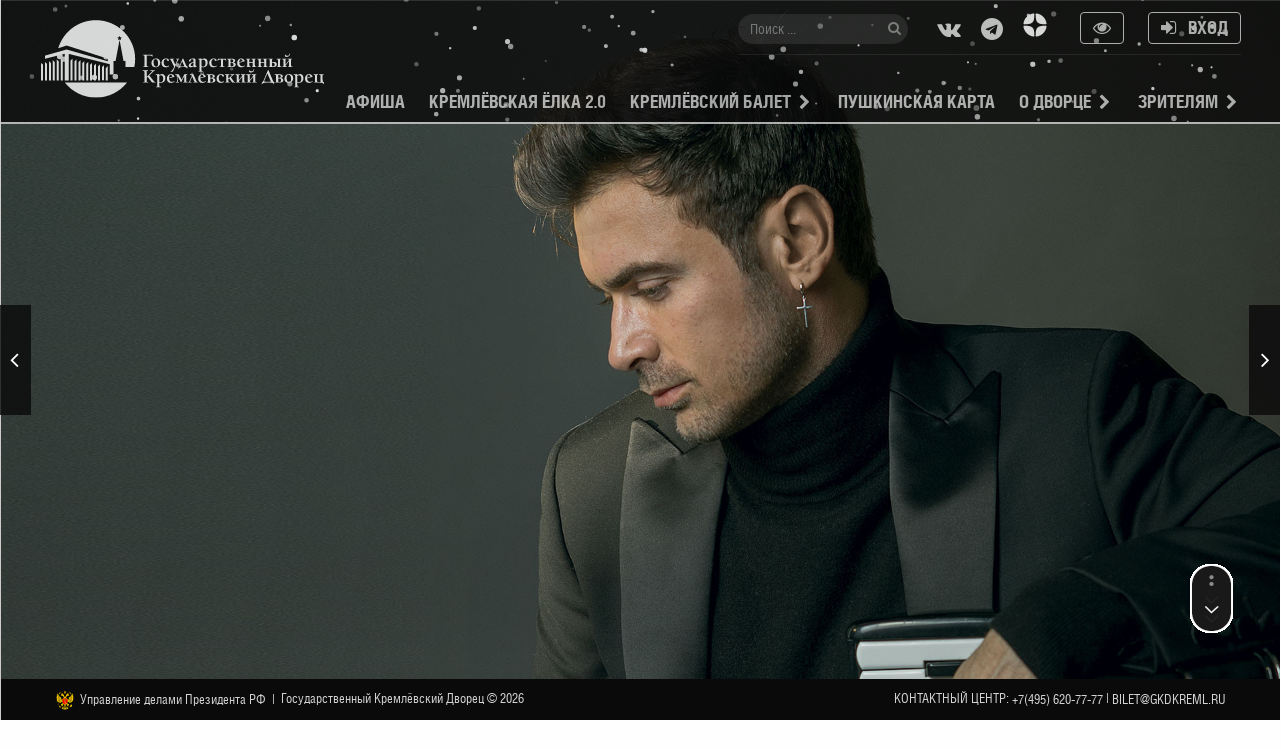

--- FILE ---
content_type: text/html; charset=UTF-8
request_url: https://kremlinpalace.org/events/petr-dranga-v-soprovozhdenii-malogo-simfonicheskogo-orkestra-dyp-orchestra-s-koncertnoy-programmoy-muzyka-narodov-mira
body_size: 18069
content:
<!DOCTYPE html>
<html lang="ru">

<head>
    <meta http-equiv="Content-Type" content="text/html; charset=utf-8"/>
    <meta http-equiv="X-UA-Compatible" content="IE=edge"/>
    <meta name="viewport" content="width=device-width,initial-scale=1, maximum-scale=1">
    <meta name="robots" content="all"/>
    <meta name="yandex-verification" content="b8ce27464e687f17"/>
    <meta name="google-site-verification" content="ehKeaGuEX5znKD93GNdHZoG-It5TuV52YH6B9_1HjaM"/>
    
    <meta name="facebook-domain-verification" content="7sx0tyxb437belwcv9u8avspmx58w5"/>
    
    <meta name="csrf-token" content="4H7QF6TxZPCQ2QCoDnJ6UhX3hcqGr8naJYZIjiuz"/>

    <title>Пётр Дранга: «Музыка народов мира» | Государственный Кремлёвский Дворец</title>
    <meta name="description" content="Пётр Дранга с концертной программой «Музыка народов мира»: (3 декабря, суббота) в ГКД. Покупка билетов. ☎ +7(495) 620-78-46.">
    <meta property="og:locale" content="ru_RU" />
<meta property="og:type" content="website" />
<meta property="og:url" content="https://kremlinpalace.org/events/petr-dranga-v-soprovozhdenii-malogo-simfonicheskogo-orkestra-dyp-orchestra-s-koncertnoy-programmoy-muzyka-narodov-mira" />
<meta property="og:site_name" content="Государственный Кремлёвский Дворец" />
<meta property="og:title" content="Пётр Дранга: «Музыка народов мира»" />
<meta property="og:description" content="Пётр Дранга с концертной программой «Музыка народов мира»: (3 декабря, суббота) в ГКД. Покупка билетов. ☎ +7(495) 620-78-46." />

	<meta property="fb:app_id" content="141598399242815" />


    <meta name="twitter:card" content="summary">
<meta name="twitter:description" content="Пётр Дранга с концертной программой «Музыка народов мира»: (3 декабря, суббота) в ГКД. Покупка билетов. ☎ +7(495) 620-78-46.">
<meta name="twitter:title" content="Пётр Дранга: «Музыка народов мира»">
<meta name="twitter:site" content="@kremlin_gkd">    <link rel="apple-touch-icon" sizes="180x180" href="https://kremlinpalace.org/apple-touch-icon.png">
    <link rel="icon" type="image/png" sizes="32x32" href="https://kremlinpalace.org/favicon-32x32.png">
    <link rel="icon" type="image/png" sizes="16x16" href="https://kremlinpalace.org/favicon-16x16.png">
    <link rel="manifest" href="https://kremlinpalace.org/manifest.json">
    <link rel="mask-icon" href="https://kremlinpalace.org/safari-pinned-tab.svg" color="#000000">
    <meta name="theme-color" content="#000000">

    <link rel="preconnect" href="https://www.gstatic.com">

    <style>
        @media  print, screen and (min-width: 40em) {
            .reveal {
                right: auto;
                left: auto;
                margin: 0 auto
            }
        }

        html {
            font-family: sans-serif;
            line-height: 1.15;
            -ms-text-size-adjust: 100%;
            -webkit-text-size-adjust: 100%
        }

        footer, header, section {
            display: block
        }

        a {
            background-color: transparent;
            -webkit-text-decoration-skip: objects
        }

        b {
            font-weight: inherit;
            font-weight: bolder
        }

        img {
            border-style: none
        }

        button, input, textarea {
            font-family: sans-serif;
            font-size: 100%;
            line-height: 1.15;
            margin: 0
        }

        button {
            overflow: visible
        }

        button {
            text-transform: none
        }

        [type=reset], [type=submit], button, html [type=button] {
            -webkit-appearance: button
        }

        [type=button]::-moz-focus-inner, [type=reset]::-moz-focus-inner, [type=submit]::-moz-focus-inner, button::-moz-focus-inner {
            border-style: none;
            padding: 0
        }

        [type=button]:-moz-focusring, [type=reset]:-moz-focusring, [type=submit]:-moz-focusring, button:-moz-focusring {
            outline: 1px dotted ButtonText
        }

        input {
            overflow: visible
        }

        [type=checkbox] {
            -webkit-box-sizing: border-box;
            box-sizing: border-box;
            padding: 0
        }

        ::-webkit-file-upload-button {
            -webkit-appearance: button;
            font: inherit
        }

        fieldset {
            border: 1px solid silver;
            margin: 0 2px;
            padding: .35em .625em .75em
        }

        legend {
            -webkit-box-sizing: border-box;
            box-sizing: border-box;
            display: table;
            padding: 0;
            color: inherit;
            white-space: normal
        }

        textarea {
            overflow: auto
        }

        html {
            -webkit-box-sizing: border-box;
            box-sizing: border-box;
            font-size: 100%
        }

        *, :after, :before {
            -webkit-box-sizing: inherit;
            box-sizing: inherit
        }

        body {
            margin: 0;
            padding: 0;
            background: #fefefe;
            font-family: HeliosCond;
            font-weight: 400;
            line-height: 1.5;
            color: #0a0a0a;
            -webkit-font-smoothing: antialiased;
            -moz-osx-font-smoothing: grayscale
        }

        img {
            display: inline-block;
            vertical-align: middle;
            max-width: 100%;
            height: auto;
            -ms-interpolation-mode: bicubic
        }

        textarea {
            height: auto;
            min-height: 50px;
            border-radius: 0
        }

        button {
            padding: 0;
            -webkit-appearance: none;
            -moz-appearance: none;
            appearance: none;
            border: 0;
            border-radius: 0;
            background: 0 0;
            line-height: 1
        }

        button, input, textarea {
            font-family: inherit
        }

        .row {
            max-width: 75rem;
            margin-right: auto;
            margin-left: auto
        }

        .row:after, .row:before {
            display: table;
            content: " "
        }

        .row:after {
            clear: both
        }

        div, form, h3, li, p, ul {
            margin: 0;
            padding: 0
        }

        p {
            margin-bottom: 1rem;
            font-size: inherit;
            line-height: 1.6;
            text-rendering: optimizeLegibility
        }

        i {
            font-style: italic
        }

        b, i {
            line-height: inherit
        }

        b {
            font-weight: 700
        }

        h3 {
            font-family: HeliosCond;
            font-style: normal;
            font-weight: 400;
            color: inherit;
            text-rendering: optimizeLegibility
        }

        h3 {
            font-size: 1.1875rem
        }

        h3 {
            line-height: 1.4;
            margin-top: 0;
            margin-bottom: .5rem
        }

        @media  print, screen and (min-width: 40em) {
            h3 {
                font-size: 1.9375rem
            }
        }

        a {
            line-height: inherit;
            color: #1779ba;
            text-decoration: none
        }

        a img {
            border: 0
        }

        ul {
            margin-bottom: 1rem;
            list-style-position: outside;
            line-height: 1.6
        }

        li {
            font-size: inherit
        }

        ul {
            list-style-type: disc
        }

        ul {
            margin-left: 1.25rem
        }

        ul ul {
            margin-left: 1.25rem;
            margin-bottom: 0
        }

        .text-center {
            text-align: center
        }

        [type=email], [type=tel], [type=text], textarea {
            display: block;
            -webkit-box-sizing: border-box;
            box-sizing: border-box;
            width: 100%;
            height: 2.4375rem;
            margin: 0 0 1rem;
            padding: .5rem;
            border: 1px solid #cacaca;
            border-radius: 0;
            background-color: #fefefe;
            -webkit-box-shadow: inset 0 1px 2px hsla(0, 0%, 4%, .1);
            box-shadow: inset 0 1px 2px hsla(0, 0%, 4%, .1);
            font-family: inherit;
            font-size: 1rem;
            font-weight: 400;
            line-height: 1.5;
            color: #0a0a0a;
            -webkit-appearance: none;
            -moz-appearance: none;
            appearance: none
        }

        textarea {
            max-width: 100%
        }

        textarea[rows] {
            height: auto
        }

        input::-webkit-input-placeholder, textarea::-webkit-input-placeholder {
            color: #cacaca
        }

        input::-ms-input-placeholder, textarea::-ms-input-placeholder {
            color: #cacaca
        }

        [type=button], [type=submit] {
            -webkit-appearance: none;
            -moz-appearance: none;
            appearance: none;
            border-radius: 0
        }

        [type=checkbox] {
            margin: 0 0 1rem
        }

        [type=checkbox] + label {
            display: inline-block;
            vertical-align: baseline;
            margin-left: .5rem;
            margin-right: 1rem;
            margin-bottom: 0
        }

        label {
            display: block;
            margin: 0;
            font-size: .875rem;
            font-weight: 400;
            line-height: 1.8;
            color: #0a0a0a
        }

        .help-text {
            margin-top: -.5rem;
            font-size: .8125rem;
            font-style: italic;
            color: #0a0a0a
        }

        fieldset {
            margin: 0;
            padding: 0;
            border: 0
        }

        legend {
            max-width: 100%;
            margin-bottom: .5rem
        }

        .form-error {
            color: #cc4b37
        }

        .form-error {
            display: none;
            margin-top: -.5rem;
            margin-bottom: 1rem;
            font-size: .75rem;
            font-weight: 700
        }

        .button {
            display: inline-block;
            vertical-align: middle;
            margin: 0 0 1rem;
            font-family: inherit;
            padding: .85em 1em;
            -webkit-appearance: none;
            border: 1px solid transparent;
            border-radius: 0;
            font-size: .9rem;
            line-height: 1;
            text-align: center;
            background-color: #1779ba;
            color: #fefefe
        }

        .button.small {
            font-size: .75rem
        }

        .button.secondary {
            background-color: #767676;
            color: #fefefe
        }

        .button.success {
            background-color: #3adb76;
            color: #0a0a0a
        }

        .button.alert {
            background-color: #cc4b37;
            color: #fefefe
        }

        .button.hollow {
            border: 1px solid #1779ba;
            color: #1779ba
        }

        .button.hollow {
            background-color: transparent
        }

        .accordion-menu li {
            width: 100%
        }

        .accordion-menu a {
            padding: .7rem 1rem
        }

        .button-group {
            margin-bottom: 1rem;
            font-size: 0
        }

        .button-group:after, .button-group:before {
            display: table;
            content: " "
        }

        .button-group:after {
            clear: both
        }

        .button-group .button {
            margin: 0;
            margin-right: 1px;
            margin-bottom: 1px;
            font-size: .9rem
        }

        .button-group .button:last-child {
            margin-right: 0
        }

        .callout {
            position: relative;
            margin: 0 0 1rem;
            padding: 1rem;
            border: 1px solid hsla(0, 0%, 4%, .25);
            border-radius: 0;
            background-color: #fff;
            color: #0a0a0a
        }

        .callout > :first-child {
            margin-top: 0
        }

        .callout > :last-child {
            margin-bottom: 0
        }

        .callout.alert {
            background-color: #f7e4e1;
            color: #0a0a0a
        }

        .close-button {
            position: absolute;
            color: #8a8a8a
        }

        .close-button.small {
            right: .66rem;
            top: .33em;
            font-size: 1.5em;
            line-height: 1
        }

        .close-button {
            right: 1rem;
            top: .5rem;
            font-size: 2em;
            line-height: 1
        }

        .menu {
            padding: 0;
            margin: 0;
            list-style: none;
            position: relative
        }

        .menu a {
            line-height: 1;
            text-decoration: none;
            display: block;
            padding: .7rem 1rem
        }

        .menu a {
            margin-bottom: 0
        }

        .menu li {
            display: inline-block
        }

        .menu.vertical li {
            display: block
        }

        .menu.nested {
            margin-right: 0;
            margin-left: 1rem
        }

        .menu .is-active > a {
            background: #0a0a0a;
            color: #fefefe
        }

        .dropdown-pane {
            position: absolute;
            z-index: 10;
            width: 300px;
            padding: 1rem;
            visibility: hidden;
            display: none;
            border: 1px solid #cacaca;
            border-radius: 0;
            background-color: #fefefe;
            font-size: 1rem
        }

        .off-canvas-wrapper {
            position: relative;
            overflow: hidden
        }

        .off-canvas {
            position: fixed;
            z-index: 21;
            -webkit-backface-visibility: hidden;
            backface-visibility: hidden;
            background: hsla(0, 0%, 4%, .9)
        }

        .off-canvas.is-transition-overlap {
            z-index: 22
        }

        .position-left {
            top: 0;
            left: 0;
            height: 100%;
            overflow-y: auto;
            width: 250px
        }

        .position-left {
            -webkit-transform: translateX(-250px);
            transform: translateX(-250px)
        }

        .off-canvas-content {
            -webkit-transform: none;
            transform: none;
            -webkit-backface-visibility: hidden;
            backface-visibility: hidden
        }

        .reveal {
            z-index: 1006;
            -webkit-backface-visibility: hidden;
            backface-visibility: hidden;
            display: none;
            padding: 1rem;
            border: 1px solid #cacaca;
            border-radius: 0;
            background-color: #fefefe;
            position: relative;
            top: 100px;
            margin-right: auto;
            margin-left: auto;
            overflow-y: auto
        }

        @media  print, screen and (min-width: 40em) {
            .reveal {
                min-height: 0
            }
        }

        .reveal > :last-child {
            margin-bottom: 0
        }

        @media  print, screen and (min-width: 40em) {
            .reveal {
                width: 600px;
                max-width: 75rem
            }
        }

        @media  screen and (max-width: 39.9375em) {
            .reveal {
                top: 0;
                left: 0;
                width: 100%;
                max-width: none;
                height: 100%;
                height: 100vh;
                min-height: 100vh;
                margin-left: 0;
                border: 0;
                border-radius: 0
            }
        }

        .top-bar {
            padding: .5rem
        }

        .top-bar:after, .top-bar:before {
            display: table;
            content: " "
        }

        .top-bar:after {
            clear: both
        }

        .top-bar, .top-bar ul {
            background-color: #0a0a0a
        }

        .top-bar input {
            max-width: 200px;
            margin-right: 1rem
        }

        .top-bar .top-bar-left, .top-bar .top-bar-right {
            width: 100%
        }

        @media  print, screen and (min-width: 40em) {
            .top-bar .top-bar-left, .top-bar .top-bar-right {
                width: auto
            }
        }

        .top-bar-left {
            float: left
        }

        .top-bar-right {
            float: right
        }

        .hide {
            display: none !important
        }

        ::-webkit-scrollbar {
            width: 5px
        }

        ::-webkit-scrollbar-track {
            -webkit-box-shadow: inset 0 0 6px #d5d5d5;
            border-radius: 0
        }

        ::-webkit-scrollbar-thumb {
            border-radius: 0;
            background: #337abd;
            -webkit-box-shadow: inset 0 0 6px #337abd
        }

        ::-webkit-scrollbar-thumb:window-inactive {
            background: #337abd
        }

        body {
            scrollbar-base-color: #337abd;
            scrollbar-3dlight-color: #337abd;
            scrollbar-highlight-color: #337abd;
            scrollbar-track-color: #d5d5d5;
            scrollbar-arrow-color: #337abd;
            scrollbar-shadow-color: #337abd;
            scrollbar-dark-shadow-color: #337abd;
            margin: 0;
            padding: 0;
            overflow-x: hidden
        }

        :focus {
            outline: 0
        }

        .kr-sl-title {
            line-height: 1em;
            display: inline-block;
            text-align: center;
            background-color: #fefefe
        }

        .kr-sl-subtitle, .kr-sl-title {
            text-transform: uppercase;
            font-weight: 700;
            float: left;
            padding: .66em;
            -webkit-box-shadow: 3px 3px 7px 0 rgba(50, 50, 50, .75);
            box-shadow: 3px 3px 7px 0 rgba(50, 50, 50, .75)
        }

        .kr-sl-subtitle {
            clear: both;
            font-size: .7em;
            color: #fefefe;
            background-color: #03070f;
            border-left: 5px solid #3f51b5
        }

        .kr-sl-link {
            margin: 0 10px;
            color: #fff;
            padding: .25em .66em;
            background: rgba(8, 8, 16, .42);
            border: 1px solid #fff;
            border-radius: 5px;
            text-shadow: 2px 2px 1px rgba(50, 50, 50, .8)
        }

        .kr-sl-link .kr-sl-button {
            text-transform: uppercase;
            font-weight: 700
        }

        #EventsFiltersContainer {
            background-color: #fefefe;
            overflow: hidden;
            width: 100%;
            position: fixed;
            left: 0;
            height: 100vh;
            top: 83px;
            z-index: 8;
            -webkit-transform: translateY(-110vh);
            transform: translateY(-110vh);
            overflow: auto;
            overflow-x: hidden;
            display: block
        }

        @media  screen and (max-width: 63.9375em) {
            #EventsFiltersContainer {
                top: 70px;
                height: calc(100vh - 70px) !important
            }
        }

        #EventsFiltersContainer .row {
            max-width: 75rem;
            margin-right: auto;
            margin-left: auto
        }

        #EventsFiltersContainer .row:after, #EventsFiltersContainer .row:before {
            display: table;
            content: " "
        }

        #EventsFiltersContainer .row:after {
            clear: both
        }

        #EventsFiltersContainer .row #EventsFiltersClose {
            z-index: 5
        }

        #EventsFiltersContainer .row .events-filter_wrap {
            display: -webkit-box;
            display: -ms-flexbox;
            display: flex;
            width: 75rem;
            max-width: 100%;
            padding: 1rem 1rem 5rem;
            position: absolute;
            top: 50%;
            left: 50%;
            -webkit-transform: translate(-50%, -50%);
            transform: translate(-50%, -50%)
        }

        #EventsFiltersContainer .row .events-filter_wrap:after, #EventsFiltersContainer .row .events-filter_wrap:before {
            display: table;
            content: " "
        }

        #EventsFiltersContainer .row .events-filter_wrap:after {
            clear: both
        }

        @media  screen and (max-width: 63.9375em) {
            #EventsFiltersContainer .row .events-filter_wrap {
                display: block;
                position: relative;
                top: inherit;
                left: inherit;
                -webkit-transform: inherit;
                transform: inherit;
                padding: 0 0 5rem
            }
        }

        #EventsFiltersContainer .row .events-filter_wrap .events-filters {
            width: 50%;
            float: left;
            padding-right: .625rem;
            padding-left: .625rem;
            padding: 2rem !important;
            color: #fefefe
        }

        @media  print, screen and (min-width: 40em) {
            #EventsFiltersContainer .row .events-filter_wrap .events-filters {
                padding-right: .9375rem;
                padding-left: .9375rem
            }
        }

        @media  screen and (max-width: 63.9375em) {
            #EventsFiltersContainer .row .events-filter_wrap .events-filters {
                width: 100%;
                float: left;
                padding-right: .625rem;
                padding-left: .625rem
            }
        }

        @media  screen and (max-width: 63.9375em) and (min-width: 40em) {
            #EventsFiltersContainer .row .events-filter_wrap .events-filters {
                padding-right: .9375rem;
                padding-left: .9375rem
            }
        }

        #EventsFiltersContainer .row .events-filter_wrap .events-filters:first-child {
            background-color: #0062a7
        }

        #EventsFiltersContainer .row .events-filter_wrap .events-filters:first-child .left {
            width: 50%;
            float: left;
            padding-right: .625rem;
            padding-left: .625rem
        }

        @media  print, screen and (min-width: 40em) {
            #EventsFiltersContainer .row .events-filter_wrap .events-filters:first-child .left {
                padding-right: .9375rem;
                padding-left: .9375rem
            }
        }

        @media  screen and (max-width: 63.9375em) {
            #EventsFiltersContainer .row .events-filter_wrap .events-filters:first-child .left {
                width: 100%;
                float: left;
                padding-right: .625rem;
                padding-left: .625rem
            }
        }

        @media  screen and (max-width: 63.9375em) and (min-width: 40em) {
            #EventsFiltersContainer .row .events-filter_wrap .events-filters:first-child .left {
                padding-right: .9375rem;
                padding-left: .9375rem
            }
        }

        #EventsFiltersContainer .row .events-filter_wrap .events-filters:first-child .right {
            width: 50%;
            float: left;
            padding-right: .625rem;
            padding-left: .625rem
        }

        @media  print, screen and (min-width: 40em) {
            #EventsFiltersContainer .row .events-filter_wrap .events-filters:first-child .right {
                padding-right: .9375rem;
                padding-left: .9375rem
            }
        }

        #EventsFiltersContainer .row .events-filter_wrap .events-filters:first-child .right:last-child:not(:first-child) {
            float: right
        }

        @media  screen and (max-width: 63.9375em) {
            #EventsFiltersContainer .row .events-filter_wrap .events-filters:first-child .right {
                width: 100%;
                float: left;
                padding-right: .625rem;
                padding-left: .625rem;
                display: none
            }
        }

        @media  screen and (max-width: 63.9375em) and (min-width: 40em) {
            #EventsFiltersContainer .row .events-filter_wrap .events-filters:first-child .right {
                padding-right: .9375rem;
                padding-left: .9375rem
            }
        }

        @media  screen and (max-width: 63.9375em) {
            #EventsFiltersContainer .row .events-filter_wrap .events-filters:first-child .right:last-child:not(:first-child) {
                float: right
            }
        }

        #EventsFiltersContainer .row .events-filter_wrap .events-filters:first-child .right.button-group {
            text-align: right
        }

        @media  screen and (max-width: 63.9375em) {
            #EventsFiltersContainer .row .events-filter_wrap .events-filters:first-child .right.button-group {
                text-align: center
            }
        }

        #EventsFiltersContainer .row .events-filter_wrap .events-filters:first-child .right.button-group button {
            -webkit-box-shadow: 0 10px 20px -5px rgba(0, 0, 0, .4);
            box-shadow: 0 10px 20px -5px rgba(0, 0, 0, .4);
            margin: .5em;
            border: 1px solid #fefefe;
            width: 9.375rem
        }

        #EventsFiltersContainer .row .events-filter_wrap .events-filters .selected_date_wrap .day_week {
            font-size: 1.5rem
        }

        #EventsFiltersContainer .row .events-filter_wrap .events-filters .selected_date_wrap .date {
            font-size: 2rem;
            font-weight: 700
        }

        #EventsFiltersContainer .row .events-filter_wrap .events-filters .filters .fieldset_wrap {
            width: 100%;
            padding: 0
        }

        #EventsFiltersContainer .row .events-filter_wrap .events-filters .filters .fieldset_wrap fieldset legend {
            font-size: 1.25rem;
            margin: 0 0 .25em;
            display: block;
            border-bottom: 1px solid #fefefe;
            width: 100%
        }

        #EventsFiltersContainer .row .events-filter_wrap .events-filters .filters .fieldset_wrap fieldset div input[type=checkbox] {
            margin: 0;
            visibility: hidden;
            width: 0;
            height: 0
        }

        #EventsFiltersContainer .row .events-filter_wrap .events-filters .filters .fieldset_wrap fieldset div input[type=checkbox] + label:before {
            font-family: FontAwesome;
            font-style: normal;
            font-weight: 400;
            font-variant: normal;
            text-transform: none;
            width: 1em;
            display: inline-block;
            position: absolute;
            left: 0;
            content: "\F096"
        }

        #EventsFiltersContainer .row .events-filter_wrap .events-filters .filters .fieldset_wrap fieldset div input[type=checkbox]:checked + label:before {
            content: "\F14A"
        }

        #EventsFiltersContainer .row .events-filter_wrap .events-filters .filters .fieldset_wrap fieldset div label {
            font-size: 1rem;
            color: #fefefe;
            display: inline-block;
            padding-left: 1.25rem;
            position: relative;
            margin: 0 .1em
        }

        #EventsFiltersContainer .row .events-filter_wrap .events-filters.events-filters-dp {
            padding-top: 0 !important;
            padding-bottom: 0 !important
        }

        #EventsFiltersContainer .row .events-filter_wrap .button-filter {
            position: absolute;
            right: 1rem;
            bottom: 0;
            color: #fefefe
        }

        .month-event-date {
            width: 100px;
            position: fixed;
            top: 0;
            z-index: 10;
            background: #0a0a0a;
            opacity: .85;
            -webkit-box-shadow: 0 10px 20px -5px rgba(0, 0, 0, .4);
            box-shadow: 0 10px 20px -5px rgba(0, 0, 0, .4);
            text-align: center;
            font-weight: 700;
            padding: 15px 0 0;
            -webkit-transform: translateY(-150px);
            transform: translateY(-150px)
        }

        @media  screen and (max-width: 63.9375em) {
            .month-event-date {
                display: none
            }
        }

        .month-event-date img {
            width: 60px;
            margin-bottom: 15px
        }

        .month-event-date b {
            color: #fefefe;
            display: block;
            margin: 0 0 3px;
            font-size: 1.3rem;
            line-height: 1.75rem
        }

        .month-event-date span {
            display: block;
            color: #8a8a8a;
            font-size: 1.25rem;
            text-transform: uppercase
        }

        .eventlist .month_eventlist .event-box .info :not(.fa) {
            font-family: HeliosCond
        }

        .footer {
            background-color: #0a0a0a;
            padding: 0;
            min-height: 2.5rem;
            position: fixed;
            bottom: 0;
            width: 100%;
            display: block;
            z-index: 10
        }

        @media  screen and (max-width: 74.9375em) {
            .footer {
                position: relative
            }
        }

        .footer .row {
            padding: .625rem 0;
            margin: 0 auto
        }

        .footer .row .kr-info {
            color: #d4d3d3;
            font-size: .8125rem;
            line-height: 1.25rem
        }

        .footer .row .kr-info:nth-child(n) {
            text-align: left;
            width: 66.66666667%;
            float: left;
            padding-right: .625rem;
            padding-left: .625rem
        }

        @media  print, screen and (min-width: 40em) {
            .footer .row .kr-info:nth-child(n) {
                padding-right: .9375rem;
                padding-left: .9375rem
            }
        }

        .footer .row .kr-info:nth-child(n):last-child:not(:first-child) {
            float: right
        }

        @media  screen and (max-width: 74.9375em) {
            .footer .row .kr-info:nth-child(n) {
                width: 100%;
                float: left;
                padding-right: .625rem;
                padding-left: .625rem;
                margin-bottom: 1rem;
                text-align: center
            }
        }

        @media  screen and (max-width: 74.9375em) and (min-width: 40em) {
            .footer .row .kr-info:nth-child(n) {
                padding-right: .9375rem;
                padding-left: .9375rem
            }
        }

        @media  screen and (max-width: 74.9375em) {
            .footer .row .kr-info:nth-child(n):last-child:not(:first-child) {
                float: right
            }
        }

        .footer .row .kr-info:nth-child(2n) {
            text-align: right;
            text-transform: uppercase;
            width: 33.33333333%;
            float: left;
            padding-right: .625rem;
            padding-left: .625rem
        }

        @media  print, screen and (min-width: 40em) {
            .footer .row .kr-info:nth-child(2n) {
                padding-right: .9375rem;
                padding-left: .9375rem
            }
        }

        .footer .row .kr-info:nth-child(2n):last-child:not(:first-child) {
            float: right
        }

        @media  screen and (max-width: 74.9375em) {
            .footer .row .kr-info:nth-child(2n) {
                width: 100%;
                float: left;
                padding-right: .625rem;
                padding-left: .625rem;
                text-align: center
            }
        }

        @media  screen and (max-width: 74.9375em) and (min-width: 40em) {
            .footer .row .kr-info:nth-child(2n) {
                padding-right: .9375rem;
                padding-left: .9375rem
            }
        }

        @media  screen and (max-width: 74.9375em) {
            .footer .row .kr-info:nth-child(2n):last-child:not(:first-child) {
                float: right
            }
        }

        .footer .row .kr-info a {
            color: #d4d3d3;
            text-decoration: none
        }

        .header .nav-menu_bas {
            display: inline-block;
            text-align: right;
            float: right;
            position: relative;
            width: 100%
        }

        .header .nav-menu_bas ul {
            list-style: none;
            margin: 0;
            background-color: #0a0a0a;
            padding: 1rem
        }

        .header .nav-menu_bas ul[data-level="1"] {
            position: relative
        }

        .header .nav-menu_bas ul li {
            text-transform: uppercase;
            font-weight: 700;
            font-size: 18px;
            padding-bottom: 2px;
            white-space: nowrap;
            display: inline-block;
            margin-right: 25px
        }

        .header .nav-menu_bas ul li:last-child {
            margin-right: 0
        }

        .header .nav-menu_bas ul li.is-active > a {
            color: #fff;
            text-decoration: none;
            border-bottom: 3px solid #fff
        }

        .header .nav-menu_bas ul li a {
            color: #ccc;
            line-height: 37px;
            padding-bottom: 8px
        }

        .header .nav-menu_bas ul li button {
            color: #ccc;
            line-height: 18px;
            padding: 0 .25rem .5rem;
            font-size: 1rem
        }

        .header .nav-menu_bas > ul {
            opacity: 1;
            margin: 28px 0 0 !important;
            border: none !important;
            padding: 0 !important;
            background-color: transparent
        }

        .header .nav-menu_bas .sub-menu {
            visibility: hidden;
            opacity: 0;
            position: absolute;
            right: 0;
            margin-right: calc(-1 * (100vw - 1200px) / 2);
            padding: 0 calc((100vw - 1200px) / 2);
            border-bottom: 2px solid #d4d3d3;
            border-top: 2px solid #d4d3d3;
            top: 2.4375rem;
            width: 100vw
        }

        .header .nav-menu_bas .sub-menu[data-level="3"] {
            left: 0
        }

        .little-head .search {
            float: none;
            display: inline-block;
            vertical-align: top;
            margin: 0 15px 0 0
        }

        .little-head .search #search {
            margin-bottom: 0;
            margin-top: 3px;
            position: relative
        }

        .little-head .search #search button {
            position: absolute;
            top: 7px;
            right: 7px;
            background: 0 0;
            border: 0;
            color: #8c8c8c;
            font-size: 14px
        }

        .little-head .search #search input {
            margin: 1px 0;
            padding: 0 12px;
            border: 0;
            background: #353535;
            background: rgba(78, 78, 78, .4);
            border-radius: 20px;
            font-size: 14px;
            color: #868686;
            width: 170px;
            height: 30px;
            -webkit-box-sizing: border-box;
            box-sizing: border-box
        }

        .social-head {
            float: none;
            padding: 3px 10px;
            display: inline-block;
            vertical-align: top;
            margin: 0
        }

        .social-head-on_head {
            float: none;
            display: inline-block;
            vertical-align: top;
            margin: 0
        }

        .social a {
            float: left;
            text-align: center;
            margin: 0 4px;
            min-width: 35px;
            height: 35px;
            border-radius: 2px;
            color: #ddd
        }

        .social a i, .social a span {
            display: inline-block
        }

        .social a i {
            padding: 6px 0;
            display: inline-block;
            width: 35px;
            height: 35px;
            font-size: 22px;
            line-height: 25px;
            border-radius: 2px
        }

        .header.top-bar {
            background-color: #0a0a0a;
            padding-bottom: 0;
            width: 100%;
            position: fixed;
            top: 0;
            display: block;
            z-index: 10;
            opacity: .8;
            border-bottom: 2px solid #d4d3d3
        }

        @media  screen and (max-width: 74.9375em) {
            .header.top-bar {
                min-height: 70px
            }
        }

        .header.top-bar .row {
            position: relative
        }

        .header.top-bar .row .logo-container {
            padding-top: 12px;
            padding-bottom: 19px
        }

        .header.top-bar .row .logo-container img {
            width: 17.6875rem;
            max-height: 5.1875rem
        }

        @media  screen and (max-width: 74.9375em) {
            .header.top-bar .row .logo-container {
                text-align: center;
                display: none
            }
        }

        .header.top-bar .row .logo-mobile-container {
            display: none;
            padding-top: 8px
        }

        .header.top-bar .row .logo-mobile-container img {
            height: 40px
        }

        @media  screen and (max-width: 74.9375em) {
            .header.top-bar .row .logo-mobile-container {
                display: block;
                text-align: center
            }
        }

        .header.top-bar .row .header-content {
            width: calc(100% - 283px)
        }

        @media  screen and (max-width: 74.9375em) {
            .header.top-bar .row .header-content {
                display: none
            }
        }

        .header.top-bar .row .humburger-icon {
            position: relative;
            display: inline-block;
            vertical-align: middle;
            width: 30px;
            height: 26px;
            display: none;
            position: absolute;
            left: 20px;
            top: 13px;
            background: 0 0;
            font-size: 0
        }

        .header.top-bar .row .humburger-icon:after {
            position: absolute;
            top: 0;
            left: 0;
            display: block;
            width: 100%;
            height: 4px;
            background: #ededed;
            -webkit-box-shadow: 0 11px 0 #ededed, 0 22px 0 #ededed;
            box-shadow: 0 11px 0 #ededed, 0 22px 0 #ededed;
            content: ""
        }

        @media  screen and (max-width: 63.9375em) {
            .header.top-bar .row .humburger-icon {
                display: block
            }
        }

        @media  screen and (max-width: 74.9375em) {
            .header.top-bar .row .humburger-icon {
                display: block
            }
        }

        .header.top-bar .row .languages {
            position: absolute;
            right: 0;
            bottom: 40px
        }

        @media  screen and (max-width: 74.9375em) {
            .header.top-bar .row .languages {
                bottom: 8px !important;
                visibility: visible !important
            }
        }

        .header.top-bar .row .languages ul {
            margin: 0;
            list-style: none;
            text-align: right;
            color: #ededed;
            background-color: transparent
        }

        .header.top-bar .row .languages ul li {
            display: inline-block
        }

        .header.top-bar .row .languages ul li a {
            color: #ededed;
            font-size: 14px;
            font-weight: 400
        }

        .header.top-bar .login {
            float: none;
            display: inline-block;
            vertical-align: top;
            margin-top: 1px
        }

        .header.top-bar .login a {
            line-height: 15px;
            margin: 0 0 0 20px;
            font-size: 18px;
            color: #ccc;
            text-transform: uppercase;
            font-weight: 700;
            border: 1px solid #ccc;
            padding: 6px 12px;
            border-radius: 4px
        }

        .little-head {
            text-align: right;
            float: right;
            padding: 3px 0 8px;
            border-bottom: 1px solid rgba(42, 42, 42, .75);
            -webkit-box-shadow: none;
            box-shadow: none
        }

        #offCanvasBasic {
            font-weight: 400
        }

        #offCanvasBasic .close-button {
            color: #ededed
        }

        #offCanvasBasic .logo-container {
            padding: 10px;
            height: 70px;
            text-align: center
        }

        #offCanvasBasic .logo-container img {
            height: 50px
        }

        #offCanvasBasic .little-head {
            text-align: center;
            float: none
        }

        #offCanvasBasic .nav-menu ul li a {
            color: #ededed
        }

        .form-question-wrap .form-group-wrap {
            max-width: 20rem
        }

        .form-question-wrap .form-group-wrap label {
            font-size: 1rem
        }

        .reveal {
            -webkit-box-shadow: 0 10px 20px -5px rgba(0, 0, 0, .4);
            box-shadow: 0 10px 20px -5px rgba(0, 0, 0, .4);
            padding: 0;
            border: 0;
            position: absolute;
            right: 0;
            top: 50% !important;
            -webkit-transform: translateY(-50%);
            transform: translateY(-50%);
            left: 0
        }

        .reveal__heading {
            background-color: #0062a7;
            padding: 1rem;
            color: #fefefe
        }

        .reveal__body {
            padding: 1rem;
            position: relative
        }

        .reveal .close-button {
            color: #fefefe;
            opacity: .8
        }

        #reviewModal .form-question-wrap .form-group-wrap {
            max-width: 100%
        }

        @media  screen and (max-width: 74.9375em) {
            .row {
                padding: 0 .75rem
            }
        }

        img {
            max-width: 100%
        }

        #feedbackModal .form-question-wrap .form-group-wrap {
            max-width: 100%
        }

        #b-top {
            display: none;
            position: fixed;
            right: 1.5rem;
            bottom: 2.5rem;
            width: 3rem;
            height: 3rem;
            color: #fefefe;
            z-index: 10;
            -webkit-box-shadow: 0 10px 20px -5px rgba(0, 0, 0, .4);
            box-shadow: 0 10px 20px -5px rgba(0, 0, 0, .4)
        }

        @media  screen and (max-width: 74.9375em) {
            #b-top {
                visibility: hidden
            }
        }

        #b-top i {
            font-size: 1.25rem
        }

        .home .slider-top {
            z-index: 6
        }

        .off-canvas-wrapper {
            width: 100vw;
            min-height: 100vh
        }

        .slider-top {
            position: relative
        }

        b {
            font-weight: 700
        }

        .fa {
            display: inline-block;
            font: normal normal normal 14px/1 FontAwesome;
            font-size: inherit;
            text-rendering: auto;
            -webkit-font-smoothing: antialiased;
            -moz-osx-font-smoothing: grayscale
        }

        .fa-search:before {
            content: "\F002"
        }

        .fa-chevron-right:before {
            content: "\F054"
        }

        .fa-arrow-up:before {
            content: "\F062"
        }

        .fa-sign-in:before {
            content: "\F090"
        }

        .fa-facebook:before {
            content: "\F09A"
        }

        .fa-chevron-circle-down:before {
            content: "\F13A"
        }

        .fa-youtube:before {
            content: "\F167"
        }

        .fa-instagram:before {
            content: "\F16D"
        }

        .fa-vk:before {
            content: "\F189"
        }

    </style>


    
    <link rel="stylesheet" type="text/css" href="/css/all.css?id=bf750ad057a5b9f7b6d8" media="none"
          onload="if(media!='all')media='all'">
    <!--<link rel="stylesheet" type="text/css" href="https://kremlinpalace.org/css/vendor/font-helioscond.css" media="all">-->
    <link rel="stylesheet" type="text/css" href="https://kremlinpalace.org/css/vendor/font-helioscond.css"
          media="none"
          onload="if(media!='all')media='all'">


    <script src="https://ajax.googleapis.com/ajax/libs/jquery/2.2.4/jquery.min.js"></script>

    <link rel="stylesheet" href="https://kremlinpalace.org/bvi/css/bvi.min.css" type="text/css">
    <link rel="stylesheet" href="https://kremlinpalace.org/css/bvi-custom.css" type="text/css">
    
    <meta property="og:image" content="https://kremlinpalace.org/images/events/1662996919.jpg"/>

    
    
        <!-- LOADING FONTS AND ICONS -->



<link rel="stylesheet" type="text/css" href="https://kremlinpalace.org/rs/fonts/font-awesome/css/font-awesome.css" media="none"
      onload="if(media!='all')media='all'">

<!-- REVOLUTION STYLE SHEETS -->
<link rel="stylesheet" type="text/css" href="https://kremlinpalace.org/rs/css/settings.css" media="none"
      onload="if(media!='all')media='all'">
<!-- REVOLUTION LAYERS STYLES -->
<style>.tp-caption.BigBold-Title,.BigBold-Title{color:#ffffff;font-size:110px;line-height:100px;font-weight:800;font-style:normal;font-family:Raleway;text-decoration:none;background-color:transparent;border-color:transparent;border-style:none;border-width:0px;border-radius:0 0 0 0px}.tp-caption.BigBold-SubTitle,.BigBold-SubTitle{color:#ffffff;font-size:15px;line-height:24px;font-weight:500;font-style:normal;font-family:Raleway;text-decoration:none;background-color:transparent;border-color:transparent;border-style:none;border-width:0px;border-radius:0 0 0 0px;letter-spacing:1px}.tp-caption.BigBold-Button,.BigBold-Button{color:#ffffff;font-size:13px;line-height:13px;font-weight:500;font-style:normal;font-family:Raleway;text-decoration:none;background-color:#000000;border-color:#ffffff;border-style:solid;border-width:1px;border-radius:0px 0px 0px 0px;letter-spacing:1px}.tp-caption.BigBold-Button:hover,.BigBold-Button:hover{color:rgba(255,255,255,1.00);text-decoration:none;background-color:transparent;border-color:rgba(255,255,255,1.00);border-style:solid;border-width:1px;border-radius:0px 0px 0px 0px;cursor:pointer}</style>
<!-- REVOLUTION JS FILES -->
<script type="text/javascript" src="https://kremlinpalace.org/rs/js/jquery.themepunch.tools.min.js"></script>
<script type="text/javascript" src="https://kremlinpalace.org/rs/js/jquery.themepunch.revolution.min.js"></script>

<!-- SLIDER REVOLUTION 5.0 EXTENSIONS  (Load Extensions only on Local File Systems !  The following part can be removed on Server for On Demand Loading) -->	
<script type="text/javascript" src="https://kremlinpalace.org/rs/js/extensions/revolution.extension.actions.min.js"></script>
<script type="text/javascript" src="https://kremlinpalace.org/rs/js/extensions/revolution.extension.carousel.min.js"></script>
<script type="text/javascript" src="https://kremlinpalace.org/rs/js/extensions/revolution.extension.kenburn.min.js"></script>
<script type="text/javascript" src="https://kremlinpalace.org/rs/js/extensions/revolution.extension.layeranimation.min.js"></script>
<script type="text/javascript" src="https://kremlinpalace.org/rs/js/extensions/revolution.extension.migration.min.js"></script>
<script type="text/javascript" src="https://kremlinpalace.org/rs/js/extensions/revolution.extension.navigation.min.js"></script>
<script type="text/javascript" src="https://kremlinpalace.org/rs/js/extensions/revolution.extension.parallax.min.js"></script>
<script type="text/javascript" src="https://kremlinpalace.org/rs/js/extensions/revolution.extension.slideanims.min.js"></script>
<script type="text/javascript" src="https://kremlinpalace.org/rs/js/extensions/revolution.extension.video.min.js"></script>
<script type="text/javascript">function setREVStartSize(e) {
        try {
            var i = jQuery(window).width(), t = 9999, r = 0, n = 0, l = 0, f = 0, s = 0, h = 0;
            if (e.responsiveLevels && (jQuery.each(e.responsiveLevels, function (e, f) {
                f > i && (t = r = f, l = e), i > f && f > r && (r = f, n = e)
            }), t > r && (l = n)), f = e.gridheight[l] || e.gridheight[0] || e.gridheight, s = e.gridwidth[l] || e.gridwidth[0] || e.gridwidth, h = i / s, h = h > 1 ? 1 : h, f = Math.round(h * f), "fullscreen" == e.sliderLayout) {
                var u = (e.c.width(), jQuery(window).height());
                if (void 0 != e.fullScreenOffsetContainer) {
                    var c = e.fullScreenOffsetContainer.split(",");
                    if (c)
                        jQuery.each(c, function (e, i) {
                            u = jQuery(i).length > 0 ? u - jQuery(i).outerHeight(!0) : u
                        }), e.fullScreenOffset.split("%").length > 1 && void 0 != e.fullScreenOffset && e.fullScreenOffset.length > 0 ? u -= jQuery(window).height() * parseInt(e.fullScreenOffset, 0) / 100 : void 0 != e.fullScreenOffset && e.fullScreenOffset.length > 0 && (u -= parseInt(e.fullScreenOffset, 0))
                }
                f = u
            } else
                void 0 != e.minHeight && f < e.minHeight && (f = e.minHeight);
            e.c.closest(".rev_slider_wrapper").css({height: f})
        } catch (d) {
            console.log("Failure at Presize of Slider:" + d)
        }
    }
    ;</script>    
    <!-- Carrot quest BEGIN -->
    <script type="text/javascript">
        !function () {
            function t(t, e) {
                return function () {
                    window.carrotquestasync.push(t, arguments)
                }
            }

            if ("undefined" == typeof carrotquest) {
                var e = document.createElement("script");
                e.type = "text/javascript", e.async = !0, e.src = "https://cdn.carrotquest.app/api.min.js", document.getElementsByTagName("head")[0].appendChild(e), window.carrotquest = {}, window.carrotquestasync = [], carrotquest.settings = {};
                for (var n = ["connect", "track", "identify", "auth", "onReady", "addCallback", "removeCallback", "trackMessageInteraction"], a = 0; a < n.length; a++) carrotquest[n[a]] = t(n[a])
            }
        }(), carrotquest.connect("53045-f9d5181924d0efcfe16d91eecb");
    </script>
    <!-- Carrot quest END -->
    
</head>


<!--
#######################################
        - THE BODY PART -
######################################
-->



    <body class="events-event ">
<!-- - - - - - - - - - - - - - - - - - - - - - - - - - - - - -->
<!--  Structured Data : Organization -->
<!-- - - - - - - - - - - - - - - - - - - - - - - - - - - - - -->
<script type="application/ld+json">
{
    "@context" : "http://schema.org",
    "@type" : "Organization",
    "url" : "https://kremlinpalace.org",
    "logo" : "/img/logo_ru.png",
    "name" : "Государственный Кремлёвский Дворец",
    "sameAs" : [
                    "https://vk.com/kremlinpalace" ,
                    "https://www.facebook.com/statekremlinpalace/" ,
                    "https://www.instagram.com/statekremlinpalace/" ,
                    "https://twitter.com/kremlin_gkd" ,
                    "https://ok.ru/gkd-kremlin" ,
                    "https://www.youtube.com/user/StateKremlinPalace" ,
                    "https://vk.com/kremlinpalace" ,
                    "https://www.facebook.com/statekremlinpalace/" ,
                    "https://www.instagram.com/statekremlinpalace/" ,
                    "https://twitter.com/kremlin_gkd" ,
                    "https://ok.ru/gkd-kremlin" ,
                    "https://www.youtube.com/user/StateKremlinPalace" ,
                    "https://vk.com/kremlinpalace" ,
                    "https://www.facebook.com/statekremlinpalace/" ,
                    "https://www.instagram.com/statekremlinpalace/" ,
                    "https://twitter.com/kremlin_gkd" ,
                    "https://ok.ru/gkd-kremlin" ,
                    "https://www.youtube.com/user/StateKremlinPalace" ,
                    "https://vk.com/kremlinpalace" ,
                    "https://www.facebook.com/statekremlinpalace/" ,
                    "https://www.instagram.com/statekremlinpalace/" ,
                    "https://twitter.com/kremlin_gkd" ,
                    "https://ok.ru/gkd-kremlin" ,
                    "https://www.youtube.com/user/StateKremlinPalace" ,
                    "https://vk.com/kremlinpalace" ,
                    "https://www.facebook.com/statekremlinpalace/" ,
                    "https://www.instagram.com/statekremlinpalace/" ,
                    "https://twitter.com/kremlin_gkd" ,
                    "https://ok.ru/gkd-kremlin" ,
                    "https://www.youtube.com/user/StateKremlinPalace" ,
                    "https://vk.com/kremlinpalace" ,
                    "https://www.facebook.com/statekremlinpalace/" ,
                    "https://www.instagram.com/statekremlinpalace/" ,
                    "https://twitter.com/kremlin_gkd" ,
                    "https://ok.ru/gkd-kremlin" ,
                    "https://www.youtube.com/user/StateKremlinPalace" ,
                    "https://vk.com/kremlinpalace" ,
                    "https://www.facebook.com/statekremlinpalace/" ,
                    "https://www.instagram.com/statekremlinpalace/" ,
                    "https://twitter.com/kremlin_gkd" ,
                    "https://ok.ru/gkd-kremlin" ,
                    "https://www.youtube.com/user/StateKremlinPalace" 
            ],
    "contactPoint": [
            ]
}
</script>
<!-- - - - - - - - - - - - - - - - - - - - - - - - - - - - - -->
<!--  Structured Data : Local Business -->
<!-- - - - - - - - - - - - - - - - - - - - - - - - - - - - - -->

<script type="application/ld+json"> 
{
    "@context" : "http://schema.org", 
    "@type" : "LocalBusiness", 
    "name": "Государственный Кремлёвский Дворец",
    "url" : "https://kremlinpalace.org",
    "description" : "Государственный Кремлёвский Дворец — главная сцена страны — одна из лучших и престижных театрально-концертных площадок. Визитной карточкой ГКД являются концертные программы, посвященные различным памятным, историческим, юбилейным датам, праздникам людей и профессий, которые вносят весомый вклад в духовный авторитет и величие нашей страны.",
    "logo" : "/img/logo_ru.png",
    "email": "bilet@gkdkreml.ru",
    "telephone": "74956207846",
    "openingHours": [ "Mo,Tu,We,Th,Fr,Sa,Su 09:00-20:00" ], 
    "priceRange": "€€",
    "address": { 
        "@type": "PostalAddress", 
        "streetAddress": "Кремль, Государственный Кремлёвский Дворец",
        "addressLocality": "Москва",
        "addressRegion": "",
        "addressCountry": "RU",
        "areaserved" : "RU",
        "postalCode": "103132"
    }, 
        "geo": {
        "@type": "GeoCoordinates",
        "latitude": 55.75168,
        "longitude": 37.615364
    },
    "sameAs" : [
                    "https://vk.com/kremlinpalace" ,
                    "https://www.facebook.com/statekremlinpalace/" ,
                    "https://www.instagram.com/statekremlinpalace/" ,
                    "https://twitter.com/kremlin_gkd" ,
                    "https://ok.ru/gkd-kremlin" ,
                    "https://www.youtube.com/user/StateKremlinPalace" ,
                    "https://vk.com/kremlinpalace" ,
                    "https://www.facebook.com/statekremlinpalace/" ,
                    "https://www.instagram.com/statekremlinpalace/" ,
                    "https://twitter.com/kremlin_gkd" ,
                    "https://ok.ru/gkd-kremlin" ,
                    "https://www.youtube.com/user/StateKremlinPalace" ,
                    "https://vk.com/kremlinpalace" ,
                    "https://www.facebook.com/statekremlinpalace/" ,
                    "https://www.instagram.com/statekremlinpalace/" ,
                    "https://twitter.com/kremlin_gkd" ,
                    "https://ok.ru/gkd-kremlin" ,
                    "https://www.youtube.com/user/StateKremlinPalace" ,
                    "https://vk.com/kremlinpalace" ,
                    "https://www.facebook.com/statekremlinpalace/" ,
                    "https://www.instagram.com/statekremlinpalace/" ,
                    "https://twitter.com/kremlin_gkd" ,
                    "https://ok.ru/gkd-kremlin" ,
                    "https://www.youtube.com/user/StateKremlinPalace" ,
                    "https://vk.com/kremlinpalace" ,
                    "https://www.facebook.com/statekremlinpalace/" ,
                    "https://www.instagram.com/statekremlinpalace/" ,
                    "https://twitter.com/kremlin_gkd" ,
                    "https://ok.ru/gkd-kremlin" ,
                    "https://www.youtube.com/user/StateKremlinPalace" ,
                    "https://vk.com/kremlinpalace" ,
                    "https://www.facebook.com/statekremlinpalace/" ,
                    "https://www.instagram.com/statekremlinpalace/" ,
                    "https://twitter.com/kremlin_gkd" ,
                    "https://ok.ru/gkd-kremlin" ,
                    "https://www.youtube.com/user/StateKremlinPalace" ,
                    "https://vk.com/kremlinpalace" ,
                    "https://www.facebook.com/statekremlinpalace/" ,
                    "https://www.instagram.com/statekremlinpalace/" ,
                    "https://twitter.com/kremlin_gkd" ,
                    "https://ok.ru/gkd-kremlin" ,
                    "https://www.youtube.com/user/StateKremlinPalace" ,
                    "https://vk.com/kremlinpalace" ,
                    "https://www.facebook.com/statekremlinpalace/" ,
                    "https://www.instagram.com/statekremlinpalace/" ,
                    "https://twitter.com/kremlin_gkd" ,
                    "https://ok.ru/gkd-kremlin" ,
                    "https://www.youtube.com/user/StateKremlinPalace" 
            ],
            "contactPoint" : 
    [ 
            ]
}
</script>
<!-- - - - - - - - - - - - - - - - - - - - - - - - - - - - - -->
<!--  Structured Data : Website -->
<!-- - - - - - - - - - - - - - - - - - - - - - - - - - - - - -->
<script type="application/ld+json">
{
    "@context" : "http://schema.org",
    "@type" : "WebSite",
    "name" : "Государственный Кремлёвский Дворец",
    "url" : "https://kremlinpalace.org"
    }
</script>
<!-- PreLoader -->










<!-- End PreLoader -->

<div class="off-canvas-wrapper">
    <div class="off-canvas position-left is-transition-overlap" id="offCanvasBasic" data-off-canvas
         style="transform: translateX(-250px);">
        <!-- Close button -->
        <button class="close-button" aria-label="Close menu" type="button" data-close>
            <span aria-hidden="true">&times;</span>
        </button>


        <div class="logo-container"><a href="https://kremlinpalace.org"> <img
                        src="https://kremlinpalace.org/img/logo_ru.svg"
                        alt="Государственный Кремлёвский Дворец"></a></div>
        <div>
            <div class="little-head">
                <div class="search">
                    <form method="get" id="search" action="https://kremlinpalace.org/search">
                        <input class="sf_input sf_focused sf_focused sf_focused sf_focused sf_focused" id="inputhead"
                               name="query" type="text"
                               onfocus="if (this.value === 'Поиск ...')
                                       this.value = '';" onblur="if (this.value === '')
                                this.value = 'Поиск ...';"
                               value="Поиск ..."
                               placeholder="Поиск ..." autocomplete="off">
                        <button type="submit"><i class="fa fa-search"></i></button>
                    </form><!-- end form -->
                </div><!-- search -->

            </div><!-- little head -->

        </div>

        <div class="nav-menu">
    <!-- Menu -->
    <ul class="vertical menu accordion-menu" data-accordion-menu>
        <li>
                        <a href="/login"><i class="fa fa-sign-in"></i>&nbsp;&nbsp; Вход</a>
                    </li>
        <li class="li-home "><a href='https://kremlinpalace.org#events'>Афиша</a></li>
        <li class=""><a href='https://kremlinpalace.org/nutcracker'>Кремлёвская ёлка 2.0</a></li>
        <li>
            <a href="#ballet">Кремлёвский балет</a>
            <ul class="menu vertical nested">
                <li class=""><a href="https://kremlinpalace.org/events/ballet">Афиша</a></li>

                <li class=""><a href="https://kremlinpalace.org/ballet">О театре</a></li>
                <li class=""><a href="https://kremlinpalace.org/ballet/repertoire">Репертуар</a></li>
                <li class="">
                    <a href="https://kremlinpalace.org/staff/ballet">Труппа</a>
                    <ul class="menu vertical nested">
                        <li class=""><a href="https://kremlinpalace.org/staff/ballet/management">Руководство</a></li>
                        <li class=""><a href="https://kremlinpalace.org/staff/ballet/artists">Артисты</a></li>
                        <li class=""><a href="https://kremlinpalace.org/staff/ballet/personal">Персонал</a></li>
                    </ul>
                </li>
                <li class=""><a href="https://kremlinpalace.org/ballet/tours">Гастроли</a></li>
                <li class=""><a href="https://kremlinpalace.org/ballet/contacts">Контакты</a></li>
            <!--<li><a href="/dev_partners">Партнеры</a></li>-->
            </ul>
        </li>
        <li class="li-home "><a href='https://kremlinpalace.org/events/pushkinskaya-karta'>Пушкинская карта</a></li>
       <!-- <li>
               <a href="#ballet">Наши проекты</a>
                           <ul class="menu vertical nested">
      
   <li class=""><a href='https://kremlinpalace.org/outstanding-actors'>Выдающиеся актёры в Кремле</a></li>
                        <li class=""><a href='https://kremlinpalace.org/nutcracker'>Кремлёвская ёлка 2.0</a></li>
        <li class=""><a href='https://kremlinpalace.org/graduate'>Выпускной в Кремле</a></li>
        </ul>
    </li> -->
  
        <li>
            <a href="#about">ГКД</a>
            <ul class="menu vertical nested">
                <li class=""><a href="https://kremlinpalace.org/about">О Дворце</a></li>

                <li class=""><a href="https://kremlinpalace.org/halls">Залы</a></li>
                <!--<li class=""><a href="https://kremlinpalace.org/staff/creative">Творческий состав</a></li>-->
                <li>
                    <a href="#capabilities">Возможности ГКД</a>
                    <ul class="menu vertical nested">
                        <li class=""><a href="https://kremlinpalace.org/capabilities">Возможности</a></li>
                        <li class=""><a href="https://kremlinpalace.org/scene">Сцена</a></li>
                        <li class=""><a href="https://kremlinpalace.org/sound">Звук</a></li>
                        <li class=""><a href="https://kremlinpalace.org/light">Свет</a></li>
                        <li class=""><a href="https://kremlinpalace.org/cinema">Кино</a></li>

                    </ul>
                </li>
                <li class=""><a href='https://kremlinpalace.org/vacancy'>Вакансии</a></li>
                <li class=""><a href="https://kremlinpalace.org/documents">Документы</a></li>
            </ul>
        </li>
        <li class=""><a href="https://kremlinpalace.org/audience">Зрителям</a></li>
        <li class=""><a href='https://kremlinpalace.org/tour'>3D-тур</a></li>
        <li class=""><a href='https://kremlinpalace.org/journals'>Журнал</a></li>
                <li class=""><a href='https://kremlinpalace.org/ticket-operators'>Билетные операторы</a></li>
        <li class=""><a href='https://kremlinpalace.org/tickets-refund'>Возврат билетов</a></li>

            <!--    <li class=""><a href='https://kremlinpalace.org/graduate'>Всероссийский выпускной бал</a></li> -->
        <li class=""><a href="https://kremlinpalace.org/contacts">Контакты</a></li>

      <li class=""><a href="https://kremlinpalace.org/assess-quality">Оценить качество услуг</a></li>

        <li><a class="bvi-open">Версия для слабовидящих</a></li>

    </ul>
</div>

        <div class="social social-head on_head">
            <a rel="nofollow" class="bottomtip" href="//vk.com/kremlinpalace" target="_blank">
                <i class="fa fa-vk"></i>
            </a>
            <a rel="nofollow" class="bottomtip" href="https://t.me/kremlinpalace" target="_blank">
                <i class="fa fa-telegram"></i>
            </a>
            <a rel="nofollow" class="bottomtip__dzen" href="https://dzen.ru/kremlinpalace" target="_blank">
                <img src="/img/zen.svg" alt="">
            </a>
        </div>

    </div>
    <div class="off-canvas-content" data-off-canvas-content>
        <!-- Your page content lives here -->

        
        <!-- HEADER -->

        <header id="header" class="top-bar header no-print">
                            <div class="snowfall-container">`
                <canvas id="snowfall"></canvas>
            </div>
                

            <section class="row">
                <div class="logo-container top-bar-left"><a href="https://kremlinpalace.org">
                        <img src="https://kremlinpalace.org/img/logo_ru.svg"
                             alt="Государственный Кремлёвский Дворец">
                    </a></div>
                <div class="logo-mobile-container"><a href="https://kremlinpalace.org"><img
                                src="https://kremlinpalace.org/img/logo_2.svg"
                                alt="Государственный Кремлёвский Дворец"></a></div>

                <div class="header-content top-bar-right">

                    <div class="little-head">
                        <div class="search">

                            <form method="get" id="search" action="https://kremlinpalace.org/search">
                                <input class="sf_input sf_focused sf_focused sf_focused sf_focused sf_focused"
                                       id="inputhead" name="query" type="text"
                                       onfocus="if (this.value === 'Поиск ...')
                                               this.value = '';" onblur="if (this.value === '')
                                        this.value = 'Поиск ...';"
                                       value="Поиск ..."
                                       placeholder="Поиск ..." autocomplete="off">
                                <button type="submit"><i class="fa fa-search"></i></button>
                            </form><!-- end form -->
                        </div><!-- search -->
                        <div class="social social-head-on_head">
                            <a rel="nofollow" class="bottomtip" href="//vk.com/kremlinpalace" target="_blank">
                                <i class="fa fa-vk"></i>
                            </a>
                            <a rel="nofollow" class="bottomtip" href="https://t.me/kremlinpalace" target="_blank">
                                <i class="fa fa-telegram"></i>
                            </a>
                            <a rel="nofollow" class="bottomtip__dzen" href="https://dzen.ru/kremlinpalace" target="_blank">
                                <img src="/img/zen.svg" alt="">
                            </a>
                        </div>
                        <div class="login">
                            <a class="hollow button bvi-open">
                                <i class="fa fa-eye"></i>
                            </a>
                                                            <a href="https://kremlinpalace.org/login" class="hollow button"><i
                                            class="fa fa-sign-in"></i>&nbsp;&nbsp; Вход
                                </a>
                                                    </div>
                    </div><!-- little head -->
                    <div id="kr-menu" class="nav-menu_bas">
    <ul data-level="1">
        <li class="li-home "><a href='https://kremlinpalace.org#events'>Афиша</a></li>
        <li class=""><a href='https://kremlinpalace.org/nutcracker'>Кремлёвская ёлка 2.0</a></li>
            <li>
            <a class="show-sub-menu" href="https://kremlinpalace.org/events/ballet">Кремлёвский балет</a>
            <button class="show-sub-menu"><i class="fa fa-chevron-right" aria-hidden="true"></i></button>
            <ul class="sub-menu" data-level="2">
                <li class=""><a href="https://kremlinpalace.org/events/ballet">Афиша</a></li>

                <li class=""><a href="https://kremlinpalace.org/ballet">О театре</a></li>
                <li class=""><a href="https://kremlinpalace.org/ballet/repertoire">Репертуар</a></li>
                <li class="" data-level="3">
                    <a href="https://kremlinpalace.org/staff/ballet">Труппа</a>
                    <button class="show-sub-menu"><i class="fa fa-chevron-right" aria-hidden="true"></i></button>
                    <ul class="sub-menu" data-level="3">
                        <li class=""><a href="https://kremlinpalace.org/staff/ballet/management">Руководство</a></li>
                        <li class=""><a href="https://kremlinpalace.org/staff/ballet/artists">Артисты</a></li>
                        <li class=""><a href="https://kremlinpalace.org/staff/ballet/personal">Персонал</a></li>
                    </ul>
                </li>
                <li class=""><a href="https://kremlinpalace.org/ballet/tours">Гастроли</a></li>
                <li class=""><a href="https://kremlinpalace.org/ballet/contacts">Контакты</a></li>
            <!--<li><a href="/dev_partners">Партнеры</a></li>-->
            </ul>
        </li>
        <li class="li-home "><a href='https://kremlinpalace.org/events/pushkinskaya-karta'>Пушкинская карта</a></li>
        <!-- <li>
                <a class="show-sub-menu">Наши проекты</a>
                    <button class="show-sub-menu"><i class="fa fa-chevron-right" aria-hidden="true"></i></button>
                        <ul class="sub-menu" data-level="2">
                      
                     <li class=""><a href='https://kremlinpalace.org/outstanding-actors'>Выдающиеся актёры в Кремле</a></li>
                     <li class=""><a href='https://kremlinpalace.org/nutcracker'>Кремлёвская ёлка 2.0</a></li>
                     <li class=""><a href='https://kremlinpalace.org/graduate'>Выпускной в Кремле</a></li>
                        </ul>
            </li> -->
        <li class="">
            <a href="https://kremlinpalace.org/about">О Дворце</a>
            <button class="show-sub-menu"><i class="fa fa-chevron-right" aria-hidden="true"></i></button>
            <ul class="sub-menu" data-level="2">

                <li class=""><a href="https://kremlinpalace.org/halls">Залы</a></li>
                <!--<li class=""><a href="https://kremlinpalace.org/staff/creative">Творческий состав</a></li>-->
                <li class="">
                    <a href="https://kremlinpalace.org/capabilities">Возможности ГКД</a>
                    <button class="show-sub-menu"><i class="fa fa-chevron-right" aria-hidden="true"></i></button>
                    <ul class="sub-menu" data-level="3">
                        <li class=""><a href="https://kremlinpalace.org/scene">Сцена</a></li>
                        <li class=""><a href="https://kremlinpalace.org/sound">Звук</a></li>
                        <li class=""><a href="https://kremlinpalace.org/light">Свет</a></li>
                        <li class=""><a href="https://kremlinpalace.org/cinema">Кино</a></li>

                    </ul>
                </li>
               <!--<li class=""><a href='https://kremlinpalace.org/graduate'>Выпускной в Кремле</a></li>-->
                <!--<li><a href="/dev_partners">Партнеры</a></li>-->
                <li class=""><a href='https://kremlinpalace.org/vacancy'>Вакансии</a></li>
                <li class=""><a href="https://kremlinpalace.org/documents">Документы</a></li>
                <li class=""><a href="https://kremlinpalace.org/contacts">Контакты</a></li>
            </ul>
        </li>
        <li class="">
            <a href="https://kremlinpalace.org/audience">Зрителям</a>
            <button class="show-sub-menu"><i class="fa fa-chevron-right" aria-hidden="true"></i></button>
            <ul class="sub-menu" data-level="2">
 
                <li class=""><a href='https://kremlinpalace.org/tour'>3D-тур</a></li>
                <li class=""><a href='https://kremlinpalace.org/journals'>Журнал</a></li>


                <li class=""><a href="https://kremlinpalace.org/assess-quality">Оценить качество услуг</a></li>
                                <li class=""><a href='https://kremlinpalace.org/ticket-operators'>Билетные операторы</a></li>
                <li class=""><a href='https://kremlinpalace.org/tickets-refund'>Возврат билетов</a></li>

                            </ul>
        </li>
        
            </ul>
</div>
                </div>
                <button type="button" class="button mobile humburger-icon"
                        data-toggle="offCanvasBasic"
                >
                    Открыть меню
                </button>
                
                
                
                
                
                
                
                
                
                
                
            </section>
        </header>

        <div class="bvi-hide">
                <section class="slider-top slider-top-event">
        <div class="rev_slider_wrapper">
            <div id="slider1" class="rev_slider" data-version="5.4.5.1">
                <ul>
                    <li data-transition="fade">
                        <img src="https://kremlinpalace.org/images/events/1662996919.jpg"
                             alt="Пётр Дранга в сопровождении малого симфонического оркестра «DYP Orchestra» с концертной программой «Музыка народов мира»"
                             width="1920"
                             height="1080"
                             data-bgposition="center center"
                             data-kenburns="on"
                             data-duration="3000"
                             data-ease="Power3.linear"
                             data-scalestart="110"
                             data-scaleend="100"
                             data-offsetstart="-10 -10"
                             data-offsetend="0 0"
                             data-bgparallax="5"
                             class="rev-slidebg"
                             data-no-retina>

                        <div class="tp-caption rs-parallaxlevel-5 no-print"
                             data-x="['right','right','right','right']"
                             data-y="['bottom','bottom','bottom','bottom']" data-voffset="['52','50','30','20']"
                             data-hoffset="['100','50','30','20']"
                             data-width="none"
                             data-height="none"
                             data-whitespace="nowrap"
                             data-basealign="slide"
                             data-transform_idle="o:1;"
                             data-transform_in="x:[100%];opacity:0;s:2500"
                             data-transform_out="auto:auto;s:1000;e:Power2.easeInOut;"
                             data-start="500"
                             data-splitin="none"
                             data-splitout="none"
                             style="z-index: 2">
                                                    </div>
                    </li>
                </ul>
            </div><!-- END REVOLUTION SLIDER -->
        </div><!-- END OF SLIDER WRAPPER -->

        <a href="#scroll" class="icon-scroll scroll-slider"></a>
    </section>
        </div>

            <article itemscope itemtype="http://schema.org/Event">
        <figure class="event__thumb">
            <picture>
                                <img itemprop="image" src="https://kremlinpalace.org/images/events/1662996919.jpg"
                     alt="Пётр Дранга в сопровождении малого симфонического оркестра «DYP Orchestra» с концертной программой «Музыка народов мира»">
            </picture>

        </figure>
        <!-- For micro-markup. Hide. -->
        <div class="hide">
            <a itemprop="url"
               href='https://kremlinpalace.org/events/petr-dranga-v-soprovozhdenii-malogo-simfonicheskogo-orkestra-dyp-orchestra-s-koncertnoy-programmoy-muzyka-narodov-mira'>Пётр Дранга в сопровождении малого симфонического оркестра «DYP Orchestra» с концертной программой «Музыка народов мира»</a>
            <p itemprop="description">Пётр Дранга с концертной программой «Музыка народов мира»: (3 декабря, суббота) в ГКД. Покупка билетов. ☎ +7(495) 620-78-46.</p>
            <p itemprop="location" itemscope
               itemtype="http://schema.org/Place">
                <span itemprop="name">Государственный Кремлёвский Дворец</span>
                <a itemprop="url" href='https://kremlinpalace.org'></a>
                <span itemprop="address" itemscope
                      itemtype="http://schema.org/PostalAddress">
                <span itemprop="streetAddress">Кремль, Государственный Кремлёвский Дворец</span><br>
                <span itemprop="addressLocality">Москва</span>,
                <span itemprop="postalCode">103132</span>
                <span itemprop="addressCountry">RU</span>
            </span>
                <span itemprop="telephone">74956207846</span>
                <span itemprop="geo" itemscope itemtype="http://schema.org/GeoCoordinates">
                <meta itemprop="latitude" content="55.75168">
                <meta itemprop="longitude" content="37.615364">
            </span>
            </p>
            <div itemprop="offers" itemscope itemtype="http://schema.org/AggregateOffer">
                                <a itemprop="url" href="https://kremlinpalace.org/buy-tks/602893"></a>
                                <link itemprop="availability" href="http://schema.org/InStock"/>
            </div>
        </div>
        <!-- End For micro-markup. Hide. -->
        <!-- KP Post Nav -->
                    <a href="/events/tri-tenora-prodolzhenie-istorii-sergey-ababkin-pavel-ivanov-sergey-petrishchev" class="kp-post-nav kp-post-nav_prev">
                <span class="label"><i class="fa fa-angle-left"></i></span>
                <span class="entry-info-wrap">
                    <span class="entry-info">
                        <span class="entry-title">«Три тенора: Продолжение истории». Сергей Абабкин, Павел Иванов, Сергей Петрищев</span>
                        <span class="entry-image">
                            <picture>
                                                       <img src="https://kremlinpalace.org/images/events/thumbs/1662558668.jpg">
                    </picture>
                        </span>
                    </span>
                </span>
            </a>
        
                    <a href="/events/kinoteatr-eduarda-artemeva" class="kp-post-nav kp-post-nav_next">
                <span class="label"><i class="fa fa-angle-right"></i></span>
                <span class="entry-info-wrap">
                    <span class="entry-info">
                        <span class="entry-image">
                              <picture>
                                                                     <img src="https://kremlinpalace.org/images/events/thumbs/1669641708.jpg">
                                </picture>
                        </span>
                        <span class="entry-title">Кинотеатр Эдуарда Артемьева</span>
                    </span>
                </span>
            </a>
                <!-- End KP Post Nav -->

        <div class="row">
            <div class="event">
                <header class="event__header">
                    <div class="row">
                        <div class="event__info">
                            <div class="event__type">Другое</div>
                            <h1 itemprop="name" class="event__title">Пётр Дранга в сопровождении малого симфонического оркестра «DYP Orchestra» с концертной программой «Музыка народов мира»</h1>
                            <ul class="event__info-list event__info-list_inline">
                                <li class="event__date">
                                    <i class="fa fa-calendar"></i>
                                    <span>
                                    <time>3 декабря</time>
                                </span>
                                </li>
                                <li class="event__time">
                                    <i class="fa fa-clock-o"></i>
                                    <span>
                                    <time itemprop="startDate"
                                          datetime="2022-12-03T18:00:00+03:00">Начало в  18:00</time>
                                                                        </span>
                                </li>
                                                                <li class="event__hall small">
                                    <i class="fa fa-university"></i>
                                    <span>
                                    <a href="https://kremlinpalace.org/halls#hall-small">Малый зал</a>
                                </span>
                                </li>
                            </ul>
                                                    </div>
                        <div class="event__marker">
                            <div class="event__marker-date">
                                <strong><i class="fa fa-calendar"></i></strong>
                                                                <strong>3</strong>
                                <span>декабря</span>
                            </div>
                        </div>
                    </div>
                </header>
                <div class="event__content">
                    <ul class="tabs" data-tabs data-deep-link="true" id="event__content__tabs">
                        
                                                                                    <li class="tabs-title is-active">
                                <a href="#17"
                                   aria-selected="true">Анонс</a>
                            </li>
                                                                                    <li class="tabs-title ">
                                <a href="#37"
                                   aria-selected="true">Партнеры</a>
                            </li>
                        
                                                                                            </ul>
                    <div class="tabs-content" data-tabs-content="event__content__tabs">
                        
                                                                                    <div class="tabs-panel is-active" id="17">
                                <p>3 декабря в Малом зале Кремлёвского дворца выступит Пётр Дранга в сопровождении малого симфонического оркестра &laquo;DYP Orchestra&raquo; с концертной программой &laquo;Музыка народов мира&raquo;.</p>

<p>Шоу Петра Дранги &ndash; это целый эффектный перфоманс, квинтэссенция&nbsp;музыки, элементов театральности и неожиданных художественных решений. Музыкант смело удивляет публику сценическими костюмами, необычными кавер-версиями знакомых мелодий и виртуозной игрой на аккордеоне. Все композиции звучат свежо и современно. Артист не только прекрасно владеет инструментом, но и сам продумывает драматургию выступлений, специально подбирает костюмы, исполняет известные мелодии в неожиданных аранжировках и вообще не стесняется эпатировать публику.</p>

<p><strong>Пётр Дранга:</strong> <em>&laquo;Люди любят, когда появляется новое. Они не могут слушать постоянно одно и то же. Им хочется слышать разное. Я появился тогда, когда это была непротоптанная интересная дорожка. И это оказалось очень свежим&raquo;.</em></p>

<p>В программе &laquo;Музыка народов мира&raquo; прозвучат известнейшие мировые композиции в современных стильных аранжировках, а также авторские произведения Петра. Многие композиции будут исполнены впервые. И, как всегда, зрителей ждет живое общение с публикой, танцевальные треки, а искрометный юмор сделает программу динамичной, яркой и фееричной.</p>
                            </div>
                                                                                    <div class="tabs-panel " id="37">
                                <p><a href="https://www.muztorg.ru/"><img alt="" class="" src="https://kremlinpalace.org/photos/shares/hggtajlw5pn5o0zcdnao.jpg" style="height:300px; width:500px" /></a></p>
                            </div>
                                                                                                                    </div>
                </div>
                                                                </div>
        </div>

    </article>

        <footer class="footer no-print">
            <section class="row">
                <div class="kr-info">
                                            <img src="https://kremlinpalace.org/img/logo_udprf/logo_updrf_small.png" alt="">
                    <span>&nbsp;Управление делами Президента РФ&nbsp;&nbsp;|&nbsp;</span>
                                            Государственный Кремлёвский Дворец&nbsp;&copy; 2026</div>
                <div class="kr-info">
                    Контактный центр: <a href="tel:74956207777">+7(495) 620-77-77</a> | <a
                            href="mailto:bilet@gkdkreml.ru">bilet@gkdkreml.ru</a>
                </div>
            </section>
        </footer>
        <button id="b-top" class="button"><i class="fa fa-arrow-up" aria-hidden="true"></i></button>
        
        <!-- Modal -->
        <div class="reveal" id="reviewModal" data-reveal data-close-on-click="true" data-animation-in="fade-in"
     data-animation-out="fade-out">
    <div class="reveal__heading">
        <h3>Оставить отзыв</h3>
    </div>
    <div class="reveal__body">
        <div class="form-question-wrap">
            <form method="POST" action="https://kremlinpalace.org/core/info" accept-charset="UTF-8" data-abide novalidate><input name="_token" type="hidden" value="4H7QF6TxZPCQ2QCoDnJ6UhX3hcqGr8naJYZIjiuz">
            <input name="subject" type="hidden" value="Отзыв о новой версии.">
            <div data-abide-error class="alert callout" style="display: none;">
                <p><i class="fi-alert"></i> В заполнении формы присутствуют ошибки.</p>
            </div>
            <div class="form-group-wrap">
                <div class="form-group">
                    <label>Представьтесь
                        <input id="name" placeholder="Ф.И.О." aria-describedby="yourNameHelpText" required pattern="ml5" name="name" type="text">
                        <span class="form-error">
                                            Проверьте правильность заполнения данного поля.
                                        </span>
                    </label>
                    <p class="help-text" id="yourNameHelpText">Укажите, как к Вам можно обращаться.</p>
                </div>
                <div class="form-group">
                    <label>Email
                        <input id="email" placeholder="info@example.com" aria-describedby="emailHelpText" required pattern="email" name="email" type="email">
                        <span class="form-error">
                                            Проверьте правильность заполнения данного поля.
                                        </span>
                    </label>
                    <p class="help-text" id="emailHelpText">Укажите почту, на которую Вы хотели бы получить ответ.</p>
                </div>
                <div class="form-group">
                    <label>Ваш отзыв
                        <textarea id="question" aria-describedby="questionHelpTextQuest" required rows="5" name="question" cols="50"></textarea>
                        <span class="form-error">
                                            Проверьте правильность заполнения данного поля.
                                        </span>
                    </label>
                    <p class="help-text" id="questionHelpTextQuest">Пожалуйста, опишите Ваши впечатления о новой версии нашего сайта. Оставьте предложения и замечания. Вместе сделаем сайт лучше.</p>
                </div>
                <div class="form-group">
                    <div data-sitekey="6LfJ10oUAAAAAONNoTfPF8vWLjGydLO-MEeVsdlJ" class="g-recaptcha"></div>
                                                                                </div>
            </div>

            <div class="row">
                <div class="form-group-wrap">
                    <fieldset class="text-center">
                        <input class="button" type="submit" value="Отправить">
                        <input class="button secondary" type="reset" value="Сбросить">
                    </fieldset>
                </div>
            </div>
            </form>
        </div>
    </div>
    <button class="close-button" data-close aria-label="Close modal" type="button">
        <span aria-hidden="true">&times;</span>
    </button>
</div>        <div class="reveal" id="feedbackModal" data-reveal data-close-on-click="true" data-animation-in="fade-in"
     data-animation-out="fade-out">
    <div class="reveal__heading">
        <h3>Обратная связь</h3>
    </div>
    <div class="reveal__body">
        <div class="form-question-wrap">
            <form method="POST" action="https://kremlinpalace.org/core/question" accept-charset="UTF-8" data-abide novalidate><input name="_token" type="hidden" value="4H7QF6TxZPCQ2QCoDnJ6UhX3hcqGr8naJYZIjiuz">
            <input name="subject" type="hidden" value="Вопрос из формы обратной связи.">
            <input name="type" type="hidden" value="question">
            <div data-abide-error class="alert callout" style="display: none;">
                <p><i class="fi-alert"></i> В заполнении формы присутствуют ошибки.</p>
            </div>
            <div class="form-group-wrap">
                <div class="form-group">
                    <label>Представьтесь
                        <input id="name" placeholder="Ф.И.О." aria-describedby="yourNameHelpText" required pattern="ml5" name="name" type="text">
                        <span class="form-error">
                                            Проверьте правильность заполнения данного поля.
                                        </span>
                    </label>
                    <p class="help-text" id="yourNameHelpText">Укажите, как к Вам можно обращаться.</p>
                </div>
                <div class="form-group">
                    <label>Телефон
                        <input id="phone" placeholder="9998887766" aria-describedby="PhoneHelpText" required pattern="number" name="phone" type="tel">
                        <span class="form-error">
                                            Проверьте правильность заполнения данного поля.
                                        </span>
                    </label>
                    <p class="help-text" id="PhoneHelpText">Необходимо ввести только цифры.</p>
                </div>
                <div class="form-group">
                    <label>Email
                        <input id="email" placeholder="info@example.com" aria-describedby="emailHelpText" required pattern="email" name="email" type="email">
                        <span class="form-error">
                                            Проверьте правильность заполнения данного поля.
                                        </span>
                    </label>
                    <p class="help-text" id="emailHelpText">Укажите почту, на которую Вы хотели бы получить ответ.</p>
                </div>
                <div class="form-group">
                    <label>Вопрос
                        <textarea id="question" aria-describedby="questionHelpTextQuest" required rows="5" name="question" cols="50"></textarea>
                        <span class="form-error">
                            Проверьте правильность заполнения данного поля.
                        </span>
                    </label>
                    <p class="help-text"
                       id="questionHelpTextQuest">Пожалуйста, сформулируйте вопрос в наиболее полном и конкретном виде.</p>
                </div>
                <div class="form-group">
                    <div data-sitekey="6LfJ10oUAAAAAONNoTfPF8vWLjGydLO-MEeVsdlJ" class="g-recaptcha"></div>
                                                                                </div>
            </div>

            <div class="row">
                <div class="form-group-wrap">
                    <fieldset class="text-center">
                        <input class="button" type="submit" value="Отправить">
                        <input class="button secondary" type="reset" value="Сбросить">
                    </fieldset>
                </div>
            </div>
            </form>
        </div>
    </div>
    <button class="close-button" data-close aria-label="Close modal" type="button">
        <span aria-hidden="true">&times;</span>
    </button>
</div>        <!-- End Modal -->
    </div>
</div>

<style>
    .bottomtip__dzen :hover {
        background: gray;
        border-radius: 2px;
        transition: all 0.4s ease;
    }
</style>


<script src="https://kremlinpalace.org/js/foundation.js"></script>
<script src="https://kremlinpalace.org/js/jquery.swipebox.min.js"></script>

<script src="https://kremlinpalace.org/js/func.js?v=2"></script>

<!-- Include reCaptchaJS -->
<script src="https://www.google.com/recaptcha/api.js?" async defer></script>

<!-- End Include reCaptchaJS -->

    <script>
    var initSnow = function () {
        // Resize the canvases)
        var canvas = document.getElementById("snowfall");
        canvas.width = document.getElementById("header").clientWidth;
        canvas.height = document.getElementById("header").clientHeight;
        console.log(document.getElementById("header").clientHeight);
        // Now the emitter
        var emitter = Object.create(rectangleEmitter);
        emitter.setCanvas(canvas);
        emitter.setBlastZone(0, -10, canvas.width, 1);
        emitter.particle = snow;
        emitter.runAhead(60);
        emitter.start(30);
    };
    $(document).ready(function () {
        initSnow();
    });
</script>

<script src="https://kremlinpalace.org/js/snow/rectangleEmitter.js"></script>
<script src="https://kremlinpalace.org/js/snow/snow.js"></script>
    
    
        
    <link rel="stylesheet" type="text/css" href="https://cdnjs.cloudflare.com/ajax/libs/toastr.js/latest/toastr.min.css"
          media="none"
          onload="if(media!=='all')media='all'">
    <noscript>
        <link rel="stylesheet" href="https://cdnjs.cloudflare.com/ajax/libs/toastr.js/latest/toastr.min.css">
    </noscript>

    <style>
        #toast-container {
            max-width: 90%;
            /*display: none;*/
        }

        #toast-container > div {
            width: 500px;
            max-width: 100%;
            opacity: 1;
            transition: box-shadow 0.2s ease-in-out;
            box-shadow: 0 10px 20px -5px rgba(0, 0, 0, .4);
        }

        #toast-container > div:hover {
            box-shadow: 0 10px 20px 0 rgba(0, 0, 0, .4);
        }

        #toast-container > div a:hover {
            transition: 0.1s ease-in-out;
        }
    </style>
    <script src="https://cdnjs.cloudflare.com/ajax/libs/toastr.js/latest/toastr.min.js"></script>
            <script src="https://cdn.jsdelivr.net/npm/vanilla-lazyload@12.0.0/dist/lazyload.min.js"></script>
<script>
    let lazyLoadInstance = new LazyLoad({
        elements_selector: ".lazyload"
    });
</script>
<link rel="stylesheet" type="text/css" href="https://kremlinpalace.org/css/shema/style.css" media="none"
      onload="if(media!='all')media='all'">
    
            <script>
        jQuery(document).ready(function () {
            var seconds = $("#countdown").data('seconds');
            $("#countdown").html(getCount(seconds));
            var countdown = setInterval(function () {
                seconds--;
                $("#countdown").html(getCount(seconds));
                if (seconds <= 0) clearInterval(countdown);
            }, 1000);

            function getCount(seconds) {
                var days_name = 'день';
                var hours_name = 'час';
                var minutes_name = 'минута';
                var sec_name = 'секунда';

                var days = Math.floor(seconds / 60 / 60 / 24);
                var hours = Math.floor(seconds / 60 / 60) % 24;
                var minutes = Math.floor(seconds / 60) % 60;
                var sec = seconds % 60;
                if (days % 10 > 1 && days % 10 < 5) {
                    days_name = 'дня';
                } else if (days % 10 >= 5 || days % 10 == 0) {
                    days_name = 'дней';
                }

                if (hours % 10 > 1 && hours % 10 < 5) {
                    hours_name = 'часа';
                } else if (hours % 10 >= 5 || hours % 10 == 0) {
                    hours_name = 'часов';
                }

                if (minutes % 10 > 1 && minutes % 10 < 5) {
                    minutes_name = 'минуты';
                } else if (minutes % 10 >= 5 || minutes % 10 == 0) {
                    minutes_name = 'минут';
                }

                if (sec % 10 > 1 && sec % 10 < 5) {
                    sec_name = 'секунды';
                } else if (sec % 10 >= 5 || sec % 10 == 0) {
                    sec_name = 'секунд';
                }

                return days + ' ' + days_name + ' ' +
                    hours + ' ' + hours_name + ' ' +
                    minutes + ' ' + minutes_name + ' ' +
                    sec + ' ' + sec_name
            }

            jQuery("#slider1").revolution({
                sliderType: "standart",
                sliderLayout: "fullscreen",
                fullScreenOffsetContainer: ".footer",
                responsiveLevels: [1240, 1024, 778, 480],
                visibilityLevels: [1240, 1024, 778, 480],
                gridwidth: [1240, 1024, 778, 480],
                gridheight: [868, 768, 960, 720],
                parallax: {
                    type: "scroll",
                    origo: "enterpoint",
                    speed: 400,
                    levels: [5, 10, 15, 20, 25, 30, 35, 40, 45, 50, 46, 47, 48, 49, 50, 55],
                },
                shadow: 0,
                spinner: "spinner0",
                disableProgressBar: "on",
                hideThumbsOnMobile: "off",
                hideSliderAtLimit: 0,
                hideCaptionAtLimit: 0,
                hideAllCaptionAtLilmit: 0,
                debugMode: false,
                fallbacks: {
                    simplifyAll: "off",
                    disableFocusListener: false,
                }
            });

        });

    </script>
    
    


<script src="/js/app.js?v=1.7"></script>

<script src="https://kremlinpalace.org/bvi/js/js.cookie.js"></script>
<script src="https://kremlinpalace.org/bvi/js/bvi-init.js"></script>
<script src="https://kremlinpalace.org/bvi/js/bvi.min.js"></script>

<!-- Yandex.Metrika counter -->
<script type="text/javascript" >
  (function(m,e,t,r,i,k,a){m[i]=m[i]||function(){(m[i].a=m[i].a||[]).push(arguments)};
    m[i].l=1*new Date();k=e.createElement(t),a=e.getElementsByTagName(t)[0],k.async=1,k.src=r,a.parentNode.insertBefore(k,a)})
  (window, document, "script", "https://mc.yandex.ru/metrika/tag.js", "ym");

  ym(46252023, "init", {
    clickmap:true,
    trackLinks:true,
    accurateTrackBounce:true,
    webvisor:true
  });
</script>
<noscript><div><img src="https://mc.yandex.ru/watch/46252023" style="position:absolute; left:-9999px;" alt="" /></div></noscript>
<!-- /Yandex.Metrika counter -->



<script>
  window.aClickBuyTickets = function() {
    console.log('aClickBuyTickets')
    ym(46252023,'reachGoal','LEAD')
    ym(46252023,'step1','LEAD')

    window.dataLayer = window.dataLayer || [];
    dataLayer.push({
      'ecommerce': {
        'currencyCode': 'RUB',
        'checkout': {
          'actionField': {'step': 1},
          // 'products': [{
          //   'name': 'Product 1',
          //   'id': 'ID1',
          //   'price': '23.5',
          //   'brand': 'Brand 1',
          //   'category': 'Category 1/Subcategory 11',
          //   'variant': 'Variant 1',
          //   'quantity': 2
          // }]
        }
      },
      'event': 'gtm-ee-event',
      'gtm-ee-event-category': 'Enhanced Ecommerce',
      'gtm-ee-event-action': 'Checkout Step 1',
      'gtm-ee-event-non-interaction': 'False',
    });
  }
</script>
</body>
</html>



--- FILE ---
content_type: text/html; charset=utf-8
request_url: https://www.google.com/recaptcha/api2/anchor?ar=1&k=6LfJ10oUAAAAAONNoTfPF8vWLjGydLO-MEeVsdlJ&co=aHR0cHM6Ly9rcmVtbGlucGFsYWNlLm9yZzo0NDM.&hl=en&v=PoyoqOPhxBO7pBk68S4YbpHZ&size=normal&anchor-ms=20000&execute-ms=30000&cb=6vbhy9qxagjn
body_size: 49505
content:
<!DOCTYPE HTML><html dir="ltr" lang="en"><head><meta http-equiv="Content-Type" content="text/html; charset=UTF-8">
<meta http-equiv="X-UA-Compatible" content="IE=edge">
<title>reCAPTCHA</title>
<style type="text/css">
/* cyrillic-ext */
@font-face {
  font-family: 'Roboto';
  font-style: normal;
  font-weight: 400;
  font-stretch: 100%;
  src: url(//fonts.gstatic.com/s/roboto/v48/KFO7CnqEu92Fr1ME7kSn66aGLdTylUAMa3GUBHMdazTgWw.woff2) format('woff2');
  unicode-range: U+0460-052F, U+1C80-1C8A, U+20B4, U+2DE0-2DFF, U+A640-A69F, U+FE2E-FE2F;
}
/* cyrillic */
@font-face {
  font-family: 'Roboto';
  font-style: normal;
  font-weight: 400;
  font-stretch: 100%;
  src: url(//fonts.gstatic.com/s/roboto/v48/KFO7CnqEu92Fr1ME7kSn66aGLdTylUAMa3iUBHMdazTgWw.woff2) format('woff2');
  unicode-range: U+0301, U+0400-045F, U+0490-0491, U+04B0-04B1, U+2116;
}
/* greek-ext */
@font-face {
  font-family: 'Roboto';
  font-style: normal;
  font-weight: 400;
  font-stretch: 100%;
  src: url(//fonts.gstatic.com/s/roboto/v48/KFO7CnqEu92Fr1ME7kSn66aGLdTylUAMa3CUBHMdazTgWw.woff2) format('woff2');
  unicode-range: U+1F00-1FFF;
}
/* greek */
@font-face {
  font-family: 'Roboto';
  font-style: normal;
  font-weight: 400;
  font-stretch: 100%;
  src: url(//fonts.gstatic.com/s/roboto/v48/KFO7CnqEu92Fr1ME7kSn66aGLdTylUAMa3-UBHMdazTgWw.woff2) format('woff2');
  unicode-range: U+0370-0377, U+037A-037F, U+0384-038A, U+038C, U+038E-03A1, U+03A3-03FF;
}
/* math */
@font-face {
  font-family: 'Roboto';
  font-style: normal;
  font-weight: 400;
  font-stretch: 100%;
  src: url(//fonts.gstatic.com/s/roboto/v48/KFO7CnqEu92Fr1ME7kSn66aGLdTylUAMawCUBHMdazTgWw.woff2) format('woff2');
  unicode-range: U+0302-0303, U+0305, U+0307-0308, U+0310, U+0312, U+0315, U+031A, U+0326-0327, U+032C, U+032F-0330, U+0332-0333, U+0338, U+033A, U+0346, U+034D, U+0391-03A1, U+03A3-03A9, U+03B1-03C9, U+03D1, U+03D5-03D6, U+03F0-03F1, U+03F4-03F5, U+2016-2017, U+2034-2038, U+203C, U+2040, U+2043, U+2047, U+2050, U+2057, U+205F, U+2070-2071, U+2074-208E, U+2090-209C, U+20D0-20DC, U+20E1, U+20E5-20EF, U+2100-2112, U+2114-2115, U+2117-2121, U+2123-214F, U+2190, U+2192, U+2194-21AE, U+21B0-21E5, U+21F1-21F2, U+21F4-2211, U+2213-2214, U+2216-22FF, U+2308-230B, U+2310, U+2319, U+231C-2321, U+2336-237A, U+237C, U+2395, U+239B-23B7, U+23D0, U+23DC-23E1, U+2474-2475, U+25AF, U+25B3, U+25B7, U+25BD, U+25C1, U+25CA, U+25CC, U+25FB, U+266D-266F, U+27C0-27FF, U+2900-2AFF, U+2B0E-2B11, U+2B30-2B4C, U+2BFE, U+3030, U+FF5B, U+FF5D, U+1D400-1D7FF, U+1EE00-1EEFF;
}
/* symbols */
@font-face {
  font-family: 'Roboto';
  font-style: normal;
  font-weight: 400;
  font-stretch: 100%;
  src: url(//fonts.gstatic.com/s/roboto/v48/KFO7CnqEu92Fr1ME7kSn66aGLdTylUAMaxKUBHMdazTgWw.woff2) format('woff2');
  unicode-range: U+0001-000C, U+000E-001F, U+007F-009F, U+20DD-20E0, U+20E2-20E4, U+2150-218F, U+2190, U+2192, U+2194-2199, U+21AF, U+21E6-21F0, U+21F3, U+2218-2219, U+2299, U+22C4-22C6, U+2300-243F, U+2440-244A, U+2460-24FF, U+25A0-27BF, U+2800-28FF, U+2921-2922, U+2981, U+29BF, U+29EB, U+2B00-2BFF, U+4DC0-4DFF, U+FFF9-FFFB, U+10140-1018E, U+10190-1019C, U+101A0, U+101D0-101FD, U+102E0-102FB, U+10E60-10E7E, U+1D2C0-1D2D3, U+1D2E0-1D37F, U+1F000-1F0FF, U+1F100-1F1AD, U+1F1E6-1F1FF, U+1F30D-1F30F, U+1F315, U+1F31C, U+1F31E, U+1F320-1F32C, U+1F336, U+1F378, U+1F37D, U+1F382, U+1F393-1F39F, U+1F3A7-1F3A8, U+1F3AC-1F3AF, U+1F3C2, U+1F3C4-1F3C6, U+1F3CA-1F3CE, U+1F3D4-1F3E0, U+1F3ED, U+1F3F1-1F3F3, U+1F3F5-1F3F7, U+1F408, U+1F415, U+1F41F, U+1F426, U+1F43F, U+1F441-1F442, U+1F444, U+1F446-1F449, U+1F44C-1F44E, U+1F453, U+1F46A, U+1F47D, U+1F4A3, U+1F4B0, U+1F4B3, U+1F4B9, U+1F4BB, U+1F4BF, U+1F4C8-1F4CB, U+1F4D6, U+1F4DA, U+1F4DF, U+1F4E3-1F4E6, U+1F4EA-1F4ED, U+1F4F7, U+1F4F9-1F4FB, U+1F4FD-1F4FE, U+1F503, U+1F507-1F50B, U+1F50D, U+1F512-1F513, U+1F53E-1F54A, U+1F54F-1F5FA, U+1F610, U+1F650-1F67F, U+1F687, U+1F68D, U+1F691, U+1F694, U+1F698, U+1F6AD, U+1F6B2, U+1F6B9-1F6BA, U+1F6BC, U+1F6C6-1F6CF, U+1F6D3-1F6D7, U+1F6E0-1F6EA, U+1F6F0-1F6F3, U+1F6F7-1F6FC, U+1F700-1F7FF, U+1F800-1F80B, U+1F810-1F847, U+1F850-1F859, U+1F860-1F887, U+1F890-1F8AD, U+1F8B0-1F8BB, U+1F8C0-1F8C1, U+1F900-1F90B, U+1F93B, U+1F946, U+1F984, U+1F996, U+1F9E9, U+1FA00-1FA6F, U+1FA70-1FA7C, U+1FA80-1FA89, U+1FA8F-1FAC6, U+1FACE-1FADC, U+1FADF-1FAE9, U+1FAF0-1FAF8, U+1FB00-1FBFF;
}
/* vietnamese */
@font-face {
  font-family: 'Roboto';
  font-style: normal;
  font-weight: 400;
  font-stretch: 100%;
  src: url(//fonts.gstatic.com/s/roboto/v48/KFO7CnqEu92Fr1ME7kSn66aGLdTylUAMa3OUBHMdazTgWw.woff2) format('woff2');
  unicode-range: U+0102-0103, U+0110-0111, U+0128-0129, U+0168-0169, U+01A0-01A1, U+01AF-01B0, U+0300-0301, U+0303-0304, U+0308-0309, U+0323, U+0329, U+1EA0-1EF9, U+20AB;
}
/* latin-ext */
@font-face {
  font-family: 'Roboto';
  font-style: normal;
  font-weight: 400;
  font-stretch: 100%;
  src: url(//fonts.gstatic.com/s/roboto/v48/KFO7CnqEu92Fr1ME7kSn66aGLdTylUAMa3KUBHMdazTgWw.woff2) format('woff2');
  unicode-range: U+0100-02BA, U+02BD-02C5, U+02C7-02CC, U+02CE-02D7, U+02DD-02FF, U+0304, U+0308, U+0329, U+1D00-1DBF, U+1E00-1E9F, U+1EF2-1EFF, U+2020, U+20A0-20AB, U+20AD-20C0, U+2113, U+2C60-2C7F, U+A720-A7FF;
}
/* latin */
@font-face {
  font-family: 'Roboto';
  font-style: normal;
  font-weight: 400;
  font-stretch: 100%;
  src: url(//fonts.gstatic.com/s/roboto/v48/KFO7CnqEu92Fr1ME7kSn66aGLdTylUAMa3yUBHMdazQ.woff2) format('woff2');
  unicode-range: U+0000-00FF, U+0131, U+0152-0153, U+02BB-02BC, U+02C6, U+02DA, U+02DC, U+0304, U+0308, U+0329, U+2000-206F, U+20AC, U+2122, U+2191, U+2193, U+2212, U+2215, U+FEFF, U+FFFD;
}
/* cyrillic-ext */
@font-face {
  font-family: 'Roboto';
  font-style: normal;
  font-weight: 500;
  font-stretch: 100%;
  src: url(//fonts.gstatic.com/s/roboto/v48/KFO7CnqEu92Fr1ME7kSn66aGLdTylUAMa3GUBHMdazTgWw.woff2) format('woff2');
  unicode-range: U+0460-052F, U+1C80-1C8A, U+20B4, U+2DE0-2DFF, U+A640-A69F, U+FE2E-FE2F;
}
/* cyrillic */
@font-face {
  font-family: 'Roboto';
  font-style: normal;
  font-weight: 500;
  font-stretch: 100%;
  src: url(//fonts.gstatic.com/s/roboto/v48/KFO7CnqEu92Fr1ME7kSn66aGLdTylUAMa3iUBHMdazTgWw.woff2) format('woff2');
  unicode-range: U+0301, U+0400-045F, U+0490-0491, U+04B0-04B1, U+2116;
}
/* greek-ext */
@font-face {
  font-family: 'Roboto';
  font-style: normal;
  font-weight: 500;
  font-stretch: 100%;
  src: url(//fonts.gstatic.com/s/roboto/v48/KFO7CnqEu92Fr1ME7kSn66aGLdTylUAMa3CUBHMdazTgWw.woff2) format('woff2');
  unicode-range: U+1F00-1FFF;
}
/* greek */
@font-face {
  font-family: 'Roboto';
  font-style: normal;
  font-weight: 500;
  font-stretch: 100%;
  src: url(//fonts.gstatic.com/s/roboto/v48/KFO7CnqEu92Fr1ME7kSn66aGLdTylUAMa3-UBHMdazTgWw.woff2) format('woff2');
  unicode-range: U+0370-0377, U+037A-037F, U+0384-038A, U+038C, U+038E-03A1, U+03A3-03FF;
}
/* math */
@font-face {
  font-family: 'Roboto';
  font-style: normal;
  font-weight: 500;
  font-stretch: 100%;
  src: url(//fonts.gstatic.com/s/roboto/v48/KFO7CnqEu92Fr1ME7kSn66aGLdTylUAMawCUBHMdazTgWw.woff2) format('woff2');
  unicode-range: U+0302-0303, U+0305, U+0307-0308, U+0310, U+0312, U+0315, U+031A, U+0326-0327, U+032C, U+032F-0330, U+0332-0333, U+0338, U+033A, U+0346, U+034D, U+0391-03A1, U+03A3-03A9, U+03B1-03C9, U+03D1, U+03D5-03D6, U+03F0-03F1, U+03F4-03F5, U+2016-2017, U+2034-2038, U+203C, U+2040, U+2043, U+2047, U+2050, U+2057, U+205F, U+2070-2071, U+2074-208E, U+2090-209C, U+20D0-20DC, U+20E1, U+20E5-20EF, U+2100-2112, U+2114-2115, U+2117-2121, U+2123-214F, U+2190, U+2192, U+2194-21AE, U+21B0-21E5, U+21F1-21F2, U+21F4-2211, U+2213-2214, U+2216-22FF, U+2308-230B, U+2310, U+2319, U+231C-2321, U+2336-237A, U+237C, U+2395, U+239B-23B7, U+23D0, U+23DC-23E1, U+2474-2475, U+25AF, U+25B3, U+25B7, U+25BD, U+25C1, U+25CA, U+25CC, U+25FB, U+266D-266F, U+27C0-27FF, U+2900-2AFF, U+2B0E-2B11, U+2B30-2B4C, U+2BFE, U+3030, U+FF5B, U+FF5D, U+1D400-1D7FF, U+1EE00-1EEFF;
}
/* symbols */
@font-face {
  font-family: 'Roboto';
  font-style: normal;
  font-weight: 500;
  font-stretch: 100%;
  src: url(//fonts.gstatic.com/s/roboto/v48/KFO7CnqEu92Fr1ME7kSn66aGLdTylUAMaxKUBHMdazTgWw.woff2) format('woff2');
  unicode-range: U+0001-000C, U+000E-001F, U+007F-009F, U+20DD-20E0, U+20E2-20E4, U+2150-218F, U+2190, U+2192, U+2194-2199, U+21AF, U+21E6-21F0, U+21F3, U+2218-2219, U+2299, U+22C4-22C6, U+2300-243F, U+2440-244A, U+2460-24FF, U+25A0-27BF, U+2800-28FF, U+2921-2922, U+2981, U+29BF, U+29EB, U+2B00-2BFF, U+4DC0-4DFF, U+FFF9-FFFB, U+10140-1018E, U+10190-1019C, U+101A0, U+101D0-101FD, U+102E0-102FB, U+10E60-10E7E, U+1D2C0-1D2D3, U+1D2E0-1D37F, U+1F000-1F0FF, U+1F100-1F1AD, U+1F1E6-1F1FF, U+1F30D-1F30F, U+1F315, U+1F31C, U+1F31E, U+1F320-1F32C, U+1F336, U+1F378, U+1F37D, U+1F382, U+1F393-1F39F, U+1F3A7-1F3A8, U+1F3AC-1F3AF, U+1F3C2, U+1F3C4-1F3C6, U+1F3CA-1F3CE, U+1F3D4-1F3E0, U+1F3ED, U+1F3F1-1F3F3, U+1F3F5-1F3F7, U+1F408, U+1F415, U+1F41F, U+1F426, U+1F43F, U+1F441-1F442, U+1F444, U+1F446-1F449, U+1F44C-1F44E, U+1F453, U+1F46A, U+1F47D, U+1F4A3, U+1F4B0, U+1F4B3, U+1F4B9, U+1F4BB, U+1F4BF, U+1F4C8-1F4CB, U+1F4D6, U+1F4DA, U+1F4DF, U+1F4E3-1F4E6, U+1F4EA-1F4ED, U+1F4F7, U+1F4F9-1F4FB, U+1F4FD-1F4FE, U+1F503, U+1F507-1F50B, U+1F50D, U+1F512-1F513, U+1F53E-1F54A, U+1F54F-1F5FA, U+1F610, U+1F650-1F67F, U+1F687, U+1F68D, U+1F691, U+1F694, U+1F698, U+1F6AD, U+1F6B2, U+1F6B9-1F6BA, U+1F6BC, U+1F6C6-1F6CF, U+1F6D3-1F6D7, U+1F6E0-1F6EA, U+1F6F0-1F6F3, U+1F6F7-1F6FC, U+1F700-1F7FF, U+1F800-1F80B, U+1F810-1F847, U+1F850-1F859, U+1F860-1F887, U+1F890-1F8AD, U+1F8B0-1F8BB, U+1F8C0-1F8C1, U+1F900-1F90B, U+1F93B, U+1F946, U+1F984, U+1F996, U+1F9E9, U+1FA00-1FA6F, U+1FA70-1FA7C, U+1FA80-1FA89, U+1FA8F-1FAC6, U+1FACE-1FADC, U+1FADF-1FAE9, U+1FAF0-1FAF8, U+1FB00-1FBFF;
}
/* vietnamese */
@font-face {
  font-family: 'Roboto';
  font-style: normal;
  font-weight: 500;
  font-stretch: 100%;
  src: url(//fonts.gstatic.com/s/roboto/v48/KFO7CnqEu92Fr1ME7kSn66aGLdTylUAMa3OUBHMdazTgWw.woff2) format('woff2');
  unicode-range: U+0102-0103, U+0110-0111, U+0128-0129, U+0168-0169, U+01A0-01A1, U+01AF-01B0, U+0300-0301, U+0303-0304, U+0308-0309, U+0323, U+0329, U+1EA0-1EF9, U+20AB;
}
/* latin-ext */
@font-face {
  font-family: 'Roboto';
  font-style: normal;
  font-weight: 500;
  font-stretch: 100%;
  src: url(//fonts.gstatic.com/s/roboto/v48/KFO7CnqEu92Fr1ME7kSn66aGLdTylUAMa3KUBHMdazTgWw.woff2) format('woff2');
  unicode-range: U+0100-02BA, U+02BD-02C5, U+02C7-02CC, U+02CE-02D7, U+02DD-02FF, U+0304, U+0308, U+0329, U+1D00-1DBF, U+1E00-1E9F, U+1EF2-1EFF, U+2020, U+20A0-20AB, U+20AD-20C0, U+2113, U+2C60-2C7F, U+A720-A7FF;
}
/* latin */
@font-face {
  font-family: 'Roboto';
  font-style: normal;
  font-weight: 500;
  font-stretch: 100%;
  src: url(//fonts.gstatic.com/s/roboto/v48/KFO7CnqEu92Fr1ME7kSn66aGLdTylUAMa3yUBHMdazQ.woff2) format('woff2');
  unicode-range: U+0000-00FF, U+0131, U+0152-0153, U+02BB-02BC, U+02C6, U+02DA, U+02DC, U+0304, U+0308, U+0329, U+2000-206F, U+20AC, U+2122, U+2191, U+2193, U+2212, U+2215, U+FEFF, U+FFFD;
}
/* cyrillic-ext */
@font-face {
  font-family: 'Roboto';
  font-style: normal;
  font-weight: 900;
  font-stretch: 100%;
  src: url(//fonts.gstatic.com/s/roboto/v48/KFO7CnqEu92Fr1ME7kSn66aGLdTylUAMa3GUBHMdazTgWw.woff2) format('woff2');
  unicode-range: U+0460-052F, U+1C80-1C8A, U+20B4, U+2DE0-2DFF, U+A640-A69F, U+FE2E-FE2F;
}
/* cyrillic */
@font-face {
  font-family: 'Roboto';
  font-style: normal;
  font-weight: 900;
  font-stretch: 100%;
  src: url(//fonts.gstatic.com/s/roboto/v48/KFO7CnqEu92Fr1ME7kSn66aGLdTylUAMa3iUBHMdazTgWw.woff2) format('woff2');
  unicode-range: U+0301, U+0400-045F, U+0490-0491, U+04B0-04B1, U+2116;
}
/* greek-ext */
@font-face {
  font-family: 'Roboto';
  font-style: normal;
  font-weight: 900;
  font-stretch: 100%;
  src: url(//fonts.gstatic.com/s/roboto/v48/KFO7CnqEu92Fr1ME7kSn66aGLdTylUAMa3CUBHMdazTgWw.woff2) format('woff2');
  unicode-range: U+1F00-1FFF;
}
/* greek */
@font-face {
  font-family: 'Roboto';
  font-style: normal;
  font-weight: 900;
  font-stretch: 100%;
  src: url(//fonts.gstatic.com/s/roboto/v48/KFO7CnqEu92Fr1ME7kSn66aGLdTylUAMa3-UBHMdazTgWw.woff2) format('woff2');
  unicode-range: U+0370-0377, U+037A-037F, U+0384-038A, U+038C, U+038E-03A1, U+03A3-03FF;
}
/* math */
@font-face {
  font-family: 'Roboto';
  font-style: normal;
  font-weight: 900;
  font-stretch: 100%;
  src: url(//fonts.gstatic.com/s/roboto/v48/KFO7CnqEu92Fr1ME7kSn66aGLdTylUAMawCUBHMdazTgWw.woff2) format('woff2');
  unicode-range: U+0302-0303, U+0305, U+0307-0308, U+0310, U+0312, U+0315, U+031A, U+0326-0327, U+032C, U+032F-0330, U+0332-0333, U+0338, U+033A, U+0346, U+034D, U+0391-03A1, U+03A3-03A9, U+03B1-03C9, U+03D1, U+03D5-03D6, U+03F0-03F1, U+03F4-03F5, U+2016-2017, U+2034-2038, U+203C, U+2040, U+2043, U+2047, U+2050, U+2057, U+205F, U+2070-2071, U+2074-208E, U+2090-209C, U+20D0-20DC, U+20E1, U+20E5-20EF, U+2100-2112, U+2114-2115, U+2117-2121, U+2123-214F, U+2190, U+2192, U+2194-21AE, U+21B0-21E5, U+21F1-21F2, U+21F4-2211, U+2213-2214, U+2216-22FF, U+2308-230B, U+2310, U+2319, U+231C-2321, U+2336-237A, U+237C, U+2395, U+239B-23B7, U+23D0, U+23DC-23E1, U+2474-2475, U+25AF, U+25B3, U+25B7, U+25BD, U+25C1, U+25CA, U+25CC, U+25FB, U+266D-266F, U+27C0-27FF, U+2900-2AFF, U+2B0E-2B11, U+2B30-2B4C, U+2BFE, U+3030, U+FF5B, U+FF5D, U+1D400-1D7FF, U+1EE00-1EEFF;
}
/* symbols */
@font-face {
  font-family: 'Roboto';
  font-style: normal;
  font-weight: 900;
  font-stretch: 100%;
  src: url(//fonts.gstatic.com/s/roboto/v48/KFO7CnqEu92Fr1ME7kSn66aGLdTylUAMaxKUBHMdazTgWw.woff2) format('woff2');
  unicode-range: U+0001-000C, U+000E-001F, U+007F-009F, U+20DD-20E0, U+20E2-20E4, U+2150-218F, U+2190, U+2192, U+2194-2199, U+21AF, U+21E6-21F0, U+21F3, U+2218-2219, U+2299, U+22C4-22C6, U+2300-243F, U+2440-244A, U+2460-24FF, U+25A0-27BF, U+2800-28FF, U+2921-2922, U+2981, U+29BF, U+29EB, U+2B00-2BFF, U+4DC0-4DFF, U+FFF9-FFFB, U+10140-1018E, U+10190-1019C, U+101A0, U+101D0-101FD, U+102E0-102FB, U+10E60-10E7E, U+1D2C0-1D2D3, U+1D2E0-1D37F, U+1F000-1F0FF, U+1F100-1F1AD, U+1F1E6-1F1FF, U+1F30D-1F30F, U+1F315, U+1F31C, U+1F31E, U+1F320-1F32C, U+1F336, U+1F378, U+1F37D, U+1F382, U+1F393-1F39F, U+1F3A7-1F3A8, U+1F3AC-1F3AF, U+1F3C2, U+1F3C4-1F3C6, U+1F3CA-1F3CE, U+1F3D4-1F3E0, U+1F3ED, U+1F3F1-1F3F3, U+1F3F5-1F3F7, U+1F408, U+1F415, U+1F41F, U+1F426, U+1F43F, U+1F441-1F442, U+1F444, U+1F446-1F449, U+1F44C-1F44E, U+1F453, U+1F46A, U+1F47D, U+1F4A3, U+1F4B0, U+1F4B3, U+1F4B9, U+1F4BB, U+1F4BF, U+1F4C8-1F4CB, U+1F4D6, U+1F4DA, U+1F4DF, U+1F4E3-1F4E6, U+1F4EA-1F4ED, U+1F4F7, U+1F4F9-1F4FB, U+1F4FD-1F4FE, U+1F503, U+1F507-1F50B, U+1F50D, U+1F512-1F513, U+1F53E-1F54A, U+1F54F-1F5FA, U+1F610, U+1F650-1F67F, U+1F687, U+1F68D, U+1F691, U+1F694, U+1F698, U+1F6AD, U+1F6B2, U+1F6B9-1F6BA, U+1F6BC, U+1F6C6-1F6CF, U+1F6D3-1F6D7, U+1F6E0-1F6EA, U+1F6F0-1F6F3, U+1F6F7-1F6FC, U+1F700-1F7FF, U+1F800-1F80B, U+1F810-1F847, U+1F850-1F859, U+1F860-1F887, U+1F890-1F8AD, U+1F8B0-1F8BB, U+1F8C0-1F8C1, U+1F900-1F90B, U+1F93B, U+1F946, U+1F984, U+1F996, U+1F9E9, U+1FA00-1FA6F, U+1FA70-1FA7C, U+1FA80-1FA89, U+1FA8F-1FAC6, U+1FACE-1FADC, U+1FADF-1FAE9, U+1FAF0-1FAF8, U+1FB00-1FBFF;
}
/* vietnamese */
@font-face {
  font-family: 'Roboto';
  font-style: normal;
  font-weight: 900;
  font-stretch: 100%;
  src: url(//fonts.gstatic.com/s/roboto/v48/KFO7CnqEu92Fr1ME7kSn66aGLdTylUAMa3OUBHMdazTgWw.woff2) format('woff2');
  unicode-range: U+0102-0103, U+0110-0111, U+0128-0129, U+0168-0169, U+01A0-01A1, U+01AF-01B0, U+0300-0301, U+0303-0304, U+0308-0309, U+0323, U+0329, U+1EA0-1EF9, U+20AB;
}
/* latin-ext */
@font-face {
  font-family: 'Roboto';
  font-style: normal;
  font-weight: 900;
  font-stretch: 100%;
  src: url(//fonts.gstatic.com/s/roboto/v48/KFO7CnqEu92Fr1ME7kSn66aGLdTylUAMa3KUBHMdazTgWw.woff2) format('woff2');
  unicode-range: U+0100-02BA, U+02BD-02C5, U+02C7-02CC, U+02CE-02D7, U+02DD-02FF, U+0304, U+0308, U+0329, U+1D00-1DBF, U+1E00-1E9F, U+1EF2-1EFF, U+2020, U+20A0-20AB, U+20AD-20C0, U+2113, U+2C60-2C7F, U+A720-A7FF;
}
/* latin */
@font-face {
  font-family: 'Roboto';
  font-style: normal;
  font-weight: 900;
  font-stretch: 100%;
  src: url(//fonts.gstatic.com/s/roboto/v48/KFO7CnqEu92Fr1ME7kSn66aGLdTylUAMa3yUBHMdazQ.woff2) format('woff2');
  unicode-range: U+0000-00FF, U+0131, U+0152-0153, U+02BB-02BC, U+02C6, U+02DA, U+02DC, U+0304, U+0308, U+0329, U+2000-206F, U+20AC, U+2122, U+2191, U+2193, U+2212, U+2215, U+FEFF, U+FFFD;
}

</style>
<link rel="stylesheet" type="text/css" href="https://www.gstatic.com/recaptcha/releases/PoyoqOPhxBO7pBk68S4YbpHZ/styles__ltr.css">
<script nonce="dQo6tHWBfG7wbjDrBnhqzw" type="text/javascript">window['__recaptcha_api'] = 'https://www.google.com/recaptcha/api2/';</script>
<script type="text/javascript" src="https://www.gstatic.com/recaptcha/releases/PoyoqOPhxBO7pBk68S4YbpHZ/recaptcha__en.js" nonce="dQo6tHWBfG7wbjDrBnhqzw">
      
    </script></head>
<body><div id="rc-anchor-alert" class="rc-anchor-alert"></div>
<input type="hidden" id="recaptcha-token" value="[base64]">
<script type="text/javascript" nonce="dQo6tHWBfG7wbjDrBnhqzw">
      recaptcha.anchor.Main.init("[\x22ainput\x22,[\x22bgdata\x22,\x22\x22,\[base64]/[base64]/bmV3IFpbdF0obVswXSk6Sz09Mj9uZXcgWlt0XShtWzBdLG1bMV0pOks9PTM/bmV3IFpbdF0obVswXSxtWzFdLG1bMl0pOks9PTQ/[base64]/[base64]/[base64]/[base64]/[base64]/[base64]/[base64]/[base64]/[base64]/[base64]/[base64]/[base64]/[base64]/[base64]\\u003d\\u003d\x22,\[base64]\\u003d\x22,\x22R8KHw4hnXjAkwrINRWs7UMOUbmYWwpLDtSBdwqJzR8KzITMgMsOdw6XDgsO7wpLDnsOdY8Oswo4If8Kbw4/DtsOcwpTDgUkxYwTDoGExwoHCnVjDky4nwqUELsOvwrDDusOew4fCgcOCFXLDviIhw6rDiMObNcOlw4sTw6rDj3DDkz/DjWHCjEFLcsOCVgvDvRdxw5rDv1Qiwr5pw68uP3zDtMOoAsKtU8KfWMOvcsKXYsOjZDBcBcKAS8OgcEVQw7jCtzfClnnCij/ClUDDk0l4w7YlBsOMQE4zwoHDrSBXFErClFkswqbDnlHDksK7w5jCn1gDw4bCoR4bwo/Cm8OwwozDjcKCKmXCucKoKDI6woc0wqFgwp7DlUzClSHDmXF7c8K7w5gvWcKTwqYRQ0bDiMOvIhp2DMK8w4zDqiXCtDcfMGFrw4TCk8OWf8OOw6VowpNWwqkVw6dsTsKiw7DDu8OKPD/DosOrwr3ChMOpFnfCrsKFwobCqlDDgl7DicOjSREPWMKZw7FWw4rDom3DpcOeA8KnewDDtknDgMK2M8OxKlcBw5k3bsOFwq07FcO1Iiw/wovCm8OfwqRTwqcQdW7DrWk8wqrDpMKbwrDDtsK9wr9DEATCtMKcJ04hwo3DgMKUPS8YDMOswo/Cji3Dp8ObVFYswqnCssKvEcO0Q33CqMODw6/DpMKVw7XDq1pHw6d2ei5Nw4t1eFc6EkfDlcOlG0nCsEfCuknDkMOLP1nChcKuDQzChH/ColVGLMOqwoXCq2DDinohEXvDhHnDu8KPwq0nCnkIcsOBfcKJwpHCtsO3HRLDihHDmcOyOcOiwrrDjMKXdXrDiXDDpBFswqzCjcOyBMO+XR54c0LChcK+NMO4K8KHA3zCv8KJJsK+by/DuRDDg8O/EMKBwoJrwoPCscODw7TDoh4EIXnDuWkpwr3CjsKKccK3woLDrQjCtcKwwrTDk8KpGn7CkcOGAG0jw5kSBmLCs8O6w4nDtcObPXdhw6wqw5fDnVFyw6kuemDCmzxpw6bDik/Dkj3DtcK2ThrDmcOBwqjDtcKfw7ImYRQXw6EnB8OuY8OpF17CtMKOwoPCtsOqHsOawqUpJMOUwp3Cq8KWw7RwBcK2T8KHXRDCtcOXwrEZwplDwovDoWXCisOMw5XCixbDscKWwqvDpMKRA8OvUVpzw4vCnR4qWsKQwp/Dq8KHw7TCosKlR8Kxw5HDqMKsF8Orwo/Dr8KnwrPDpUoJC0QRw5vCshDCgmQgw44vKzhjwqkbZsOlwqIxwoHDhMK2O8KoKHhYa0bCtcOOITtbSsKkwq4gO8Oew6fDrWo1SsKeJ8Odw4vDhgbDrMOWw5R/CcO9w47DpwJ4wozCqMOmwpweHytrdMOAfTbCuEovwoE2w7DCrh7ClB3DrMKVw7ERwr3Di2rClsKdw6/CmD7Di8KkfcOqw4E0ZWzCocKXXSAmwphdw5HCjMKSw4vDpcO4V8K8woFRXCzDmsOwX8KOfcO6VcOKw7jCsgPCscK2w5bCi1ZiG2Miw4VlYTHCoMKTEnlPE1dXw6pfw5vCucOQKh/[base64]/[base64]/R2JOSHjCpzjDucKww4fDpsKbTcKPw7BxKxnCm0wLd37CmFZEWMKlK8O0GW/[base64]/CmMOuw6xsVj5pwq7Dh8K5GsO2A8KXwqXCocK3YX1tBQDClVHCjsKSYMOObMK+InLCgMKdU8ONbsKPIcO1w4PDpgHDmXImRMOkwpnCoDfDpgUQwoHDn8OLw4fCnsKBAEPCt8KawoQgw7TCisO9w7HDnnrDvcK7wp/DtxrChsKVw7fDkWPDrMKPQCvCqsKKwr/[base64]/DgwxhwoldWhXCp2pvUF3DhsOawoPDjMKeB07CrDBdeTrClGHDjcKkIEnCmWtjwqLCpcKYw6HDux/DmQ0pw63ChMOSwo0bw4PCrMOTf8O4DsKhwpXCkcOtSisfCh/CssKLfsKywqgnK8OzPwnCosKiHsKIPkvDglvChcKBw5vCiH7DkcKLKcKlwqbDvwIQVG3CnR91wpnDjMK+TcO4Z8KvHcKIw5jDsVDCs8O+wpTDrMKrN31Mw7fCr8O0wqjCnAQmZsOUw4/[base64]/[base64]/[base64]/D8OTw6fDnG48w6/DkFBBwqlrw7Quw4PCgsOhwq7DowzDsGfDncKcByLDij7ClsOwLntaw4xlw53DtsOyw6pDNBXCgsOqOxBZPUM/L8OKw7F0wqRjCB54w6wYwq/CgMOWw73DpsOZwqp6ScKUw44bw4XDt8OZwqRZaMO0YA7Dp8ORwq9hBMKewq7CqsOdasK/w45Jw7NPw5hhwp7DjcKvw7oiw5bCpFrDkgIHwr/Dv2XCkTV5EkrDo3HCj8O6w7nCsjHCpMKBw4rCg33DrcO4P8Oiw7LCicOLQDtmwpLDnsOlXxfCmWNew4/DlTQBwrA1I07Djjg6wqoyCiTCp0rCvTHDsHpxNgIiCMK8wo5aWcK6TjXDv8Opw47DnMKuR8OhVMKUwrrDgD/DtcODbUojw6/[base64]/CnSXDpcOqw63DuFrDoCDCt8KVwqMzw6ECwrAvwoPDp8KGwqHCoWFAw7hhPXvDn8K3w51zYVJaSmF/F1HDpsKuDnM0W1lGcsO0GMOqIcKNVTrCqsObFQDClsKOPcKWw5PDuwB8FDMAwoURYsO/wr7CphRnEsKIXQLDoMOMwod1w7IXKsO0SzjDoAHChApow6YDw7rDo8KJw63CtUoELHhcWMOSNsOKCcOJw77DtwlKwqfChsO5UR8/eMOYbsOswpjCu8OaMBjDjcK2w7s+w4IMfCLDtsKsWx3ChkJQw4bCmMKMbcKmw5TCs38Bwo3Dj8KQWcOMFsOZw4MyMlzDgBUTVxt1wrDChXcGAsKjwpHDmRLDjcKAwpwnEQPDqEDCo8O8wrUvFAdtw40hEmzCtkvDrcOBFypDwozDrAZ+MmUwKkQgc0/DmBVpwoI5w5pbcsKow5YvL8ODesKYw5dHw7YSIDh2w63CrU47w6oqIcOHwoFhwrTChkHDoAMYRMOYw6RgwoRUZsKBwqnDuBLDrS/CkMKtw7nCriBHTDdZwozDpho2w77CnTzCrG7CvlwOwo1YXMKsw5A+wp1FwqIDHcK8w67Ct8KRw5plDH3DhsOKDQYuLMKhX8OBECHDq8KgdMKVGHNURcKNGm/ClsKBwoHDv8OOP3XDj8Kxw43Cg8KyMxBmwojDoW/Dhmc5w7x7WsKUw7Q6wp0bXMKXwqjCpQjCiFk9wqzChcKwNHbDpcOuw5UuCsK1NBPDimrDgcKgw5zDvhjDmcKQQiTClTzCly09L8KqwrhQwrEfw7QEw5ggwogEPlxuK3R1WcKcw7/DjsKLdXvCvkDCt8Klw6xMwrXDlMK2L0bDonhrQMKaBsOgWG3CrT8tJsOlDRTCs2zDp3kvwrlMInjDrh1mw5kRairDrGbDicKmS1DDkGnDuUjDpcOnKRYgOHVqwrZLw5Muw6osQzVxw5/ClcKmw7vDnB4Vwoc+wonDu8O1w6suw5XDuMOQflgawplMNg9dwqjDlX9nd8O0wqXCoUlqYU7CsH1ow5HClR5Yw7TCv8OBTS1iaS3DjTzCmAw8QQp1w7RVwrciNcOlw4DCiMKQQxEuwolLDE/CvMOXwroawopQwr/[base64]/w7oFw7o2w4jCpMOaBGHClzrDvynCoGfDp8Kawo/Cm8KPX8OvZsOoSntPw6Ixw7TCp37ChcOsKsOnw6F7wpTDtVxvMiHDuzXCsXlNwpDDhikYNy/[base64]/Q3PDgMKBw68fw41dwqRdIl3DlcOIOMKxccKnWGhEw6nDnkpncg3CkxZwI8KzDQtRw5HCrMKqB3LDjsKfCsOYw6zCnsO9HMOFwoc+wpXDtcKfMcOiw57CksK0YMKUJHjCvmTChDIUDMK5w5nDicO5w6oUw7o/NsK0w7Q2IRLDuABAccO/C8KYcTE2w74tcMOxWsKhwqzCtMKHwoVdcSTCvsObwqTChz/DjBjDm8ONJsKYwozDhH3Di0nDo0jDiGkYwptOUcK8w5bCtcOlw5gWwqjDksOGZSxcw6d5ccOOc0R6woQAw43DpkFCXA7ClXPCqsOKw7xMXcOZwoNyw54Hw4PDvMKtM2pXwpnCn0A/dcKiZ8K8HMOzw4XCrXUFYsKwwq/[base64]/CqAwIOHdbwq3CtXXCv8KEXsOHwqI8C8KCHcKMwofClBRSFWEtXsOgw6pBwoo+wqsRw5rChwbCp8OswrMfwovCmRtOw5sALcKVNXbDv8Ovw5PDnVDDgMKbworDpBp/w5o6wos9wrgow7YXFMKDG1fDhxvCvMKOJ0XCkcKdwpfCv8OQOwdVw57DuzZJAwvDtWTCp3x8woF1wqrDsMOvQxV7woVPQsKrGDPDhypEM8KZwqLDl23Cj8KRwpAhVT/DtXlRPyjCgUAuwpjCkl9Yw43Dj8KFGGrCvcOAw5nDqHtbJGR9w6lON3nCsWUrwqzDscKdwo/[base64]/Cmyoqwqsgb8Kww4/DnMKWRMKwN1rDp8Kow57Dq3hYUnIRwrUiGcONIsKUQgbCtsODw6/Dj8KjBsOhNkAoBlFVwo/[base64]/wpd3NsONfcOCw5PDmsOwwq9swq/CiRDDp8KiwrPCmWYvwrbCnMKswpVfwpZGGMKUw6oFHMO/Zl8uw5zCkcKBwp9Sw5Qww4HCi8OHXsOxD8OVPMKiJsKzw5ovEizDm3TDpcO+wr14acO8ZMK7HQLDn8Orwo48wpHCsDDDnV/DlsOHw69sw60uYMKNwoPDtsO/KsKgRMObwofDv08ow4plQz95w69rwo8PwrU1TyAbwpXCmSoWSMKNwolZwrrDjiXCtA5LRn3DjWfCksONwrJTw5fCgz7DncOWwovCrsOjTh1ywo7DtsKiYcOpw7/ChBfCv3DDicKbw4nDuMOOPUbDgjzCgBfDhcO/QMOxRBkbRVVKwrnCs1Ycw4LDiMOLPsO3w6LCoxB6w5BWa8OlwrsAMjpzACLCgEzCmkBmf8OOw6hmb8O4wplqdnjCi2Elw7DDu8OMBMKfTMK/[base64]/[base64]/CksOQTsKyw74OBsKRHUwHc19RwoB9YsK/[base64]/cGQmDj4rwqrCkV1gw58xZHXDvAbDiMKpMcOawpDDmRpDfmXCmGXCjm/DscORG8Oqw5HCu2LCuzXCo8KKUmNnYcObGcOkSD8VVhZrwpTDvVlew5bDpcKKwokHwqLCh8Kzw58/LH8gAsOww7XDkjNmOcO+XBITIQMQw7UMOcORwpHDtx9bD0RxUMOnwpwAwpgwwqbCssOww4IrZMOcM8OcFAjDvcOIwoFkQcOhdR5/[base64]/fsOBw6BbI8OHA8KuYTZewq/CmcK+LMKnDMObfsKMRMOKOcOoAnQDZsOcwp0/wqrCpsOHw5oUEBnCssKJw6DDsQENShw5wpLCgHQrwqLDrXTDssOxwpQff1jCs8KSDFvCucOSXEzCrRrCv11wY8O6wpLDi8K7wpEODcKCVMOiwosjw7DDnW5lUMKSWcOzZlwqw53DtylSwoNsVcKGWMOLRBPDmhZyNsOGwqLDry/CocOSHsOfY2lqJlZowrBCJgbCtX5uw5rClHrCjQgLHXbDo1PDpsOtw6duw7nDtsK7dsKUSQd6Q8OHwqgvE23CkcKqH8KiwrTCgQNpbcOew74US8K3wr86ZSRVwp1zw77DomZiT8OMw57CqMO6B8K9w7R8w5ltwqljw6JedT4vwq/CocKsXQPCuks0EsOCScKsOMKdwqktTkPCnsO4w7zCusO9w4PCkSHDrzPDi1jCp03DpDTClsOgwozDrmDCvXJjccKwwrfCvBnCnVTDuEYmw58VwrrDoMOOw47DsiE/[base64]/CtjFLYC/DrMOQw4xbaMK6J8K8woRYwr8XwoMSI01Lwo/DkMKUwpLCk2plwp7Dkk8UPzx9JsONwqrCq2vCnCYywqzCtkEKSQc/KcO9U1PCsMKQwoXDgcKPOkTDgBIzSsKbwpt4BC/DqcOxwrB1A2cITsONw5zDpgTDo8ObwrkqRwvCg3lTw7Zdwr1OGMOxExDDuG/[base64]/DujVfwroyfQnCmsOPMMOMRXnDrWgdLsO0wqZmN08/QMOuw4TCoHgowqLCiMObw5PDksOoQB1IMsOPwrvDp8OHAynCq8OCw4HCogXCncOuwpfChMKlwpFxEDPDocKBR8OTDRnDusKxw4TCqjUHw4TDqwkjw53CnQYjw5jCtsKnwqwrw58fwp/DmcOfV8Oiwp7Dvy5nw5QRwod9w53CqMO5w5MNw6pzI8OIAQjConTDh8Ogw4Ybw6c/w60jw5w0fx1TMMK3HcKmwqYILVzDjxLDhsOtY1kpAsKcMFpdwpwIw5XDlsK1w4/CssKmJMKub8KQc2rDm8K0A8Kxw7XDh8OyAcOyw7/Ct3bDu1fDjQjDsigdNsKvPcOrQGDDmcK7fAENw7zCghbCqEswwprDvMK+w4ANwrPClsOcTsOIEMOHdcOAwq10ZivDuHsaICbCk8OUTDMgG8K1wocZwqcBb8ONwodSw7dvw6V9ecOZK8O9w5xnVw1dw5FxwoTCpMOxfsKicB3CqMOBw4Z9w7nDtsKtcsO/w7bDiMODwrYbw7bCkcOfG2bDiHELwo/DisODPUJEcMKCLxHDtMOEwoR9w7PDmMOZwpI+woLDlklCw5dCwrISwrU0SGPCj0HDoD3Ck1LChsKFcmbCpxJJeMKbegXCrMOiw5oJLhdZf1RxYcKWw7bDrsKmEE/[base64]/Ci01MwqHCt0ByT8OGSMO/RMOZWlvCu1zDqQVaw7LDr0rDjAIcJV/CtsKgJ8OpBgLDhE0nMcKLwoIxJwvCsnFTw4xTwr3Cm8OvwpEkWHLCgQ7CuB8jw4LCiBULwr/DmXNUwozCq2tMw6TCpRUuwoIIw6EEwosJw7krw7UZAcKqwrPDh2nCg8O/G8KsTsKYwr7CqTZ+Ew11QsKDw6bCq8O6JcKCwpJMwp43KyNewqLCuQMuw6nCkRdaw6bCmlwKw741w63DuD0jwpQlw7nCvMKcUFPDlhxIXsO4S8OIwrXCsMOIcB4oL8Ohw4zCqw/[base64]/DhsOxfsKEw4jCjcO/CHPDkcKHw7liBmPCpm7DmAEAM8OvbU0jw7XCkmPCt8OfNXTCpXdSw6Npw7rCk8Khwp7CksK5WGbCjkrCusKCw5bCr8OzbMO/w6UTwo3CgMKuKmoPUicOJcKiwofCoUvDr3TCrgMywq8+wobCi8OlLMKrK1fDgmwVfcO+wrzCqkRTHn8iwofCuzV5w4diZE/[base64]/w5s/[base64]/Q8Oqc3jCjsOuAQnDucKxa8Kfd1hWWlBCw74GQyB4EsOlfcKtw7TDs8Kuw5AREsKmS8OuOwR9EsK6w7rCrlPDvGXCkFLDtypYGMKVWsODw55fw6MGwrJyYR/CssKITCTCk8KHT8K5w69vw6RGDMKJw4PCmsOJwoLDmCXCkcKLw6DDpcKSd23ClHguMMOjwr3DkcKVw4F+GA0mIQDChB5hwo7ClWMhw5XDqcOWw7zCv8Okwr7Dmk/CrcOjw77DvF/Cul/[base64]/DgHJPw6DCmGTDokXCgcKcwoLCmXVgMMOfwp06eUfDlMKAEUlmw5Y2FsKcVxdgEcOhwotsB8Kiw5HDsQzDssKawrQGw71UCMOyw7dzXV06dR9mw5YSYQnDnlAew5HDmMKvfWUJTsO3BMKGNgVWwqbChVF/[base64]/[base64]/[base64]/DunNgwozCilTDpcKeIGsRw4/DqMKaIGLCr8KAw5oHAlvDoWXDocOlwq3ClyIcwq3Crz/Cu8Ovw4pUwqcXw6jDiwgABMKuw4vDoH4/O8ODc8OrCSHDisKhEwvDksKGw6Vkw5o9NRTClcO5wowgUsOEwq8hYMKSdsOvL8OxGitSwowAwp5Bw6jDmmvDsTPCr8OAwpbDsMOlN8KIwrDCpznDjcKCccO5T2kbSz5eFMKfwofDhiwDw7jDl0/Cl1TCsSNdw6DDn8KPw6lvEFgjw5XDikDDsMKLAGwYw7QAQ8KZw7pywoJ4w5bCkGHDikhGwoQBw6IKw4jDgMOIwp/DisKPw6g7FcKcw63CvQ7CmcOPS3fCpW7DscOJBBjCtcKFfmXCnsORwpQ2LA4GwqzCrEgYVsOhecOFwpvCoxPDjcK6VcOGw4rDhS9bGBHDnSfDmMKLwqtywp/CjMO2wp7DqSPDvsKsw57CrUQPwqHDpy7Do8KWXhAbIEXDocOOfXrDtsKNw6hzw4LCmHxXw49+w6PDjy3CsMOHwr/[base64]/DogbCiXzCrEnDnl8xXkUDUA/Cr8KWTkMgwrXCncKnwqBiFMOqwq1cbAHCinwGw6TCtcOOw7jDnXcAWhDClFZNwrkQLcORwp7CiXTDsMOvwrINw75Iwrxhw6wFw6jDpcOfw4rCiMO6AcKYw45nw4/CsA06UcOYEMOQw6/[base64]/DhMOYcsK9RgrCqcOXwpRYw5gSw7bDtV3DgEQow7kZLQPDjjgLB8OjwrTDuV0Qw7LCi8KCR0ozw4zDqMOHw63DgsOoahpuw4wBwqzCuxwcEzDDkR/[base64]/Cu8KrwpVmfUYYw65Aw6vCiCzCpi4reGcCJFzDr8KSd8Ohw79mCMOJTcK5EzFIYsOhLgcOwqRJw7MlScKtf8O/[base64]/J8OXw6TCm8O2wrZLXMOyecOsw4pgw4zDosK4NGLDji84wqQrJy1ow4bDtB7CocOTQ193wq8+JwvDtcO8wq3DnMKowq3Cl8K+w7DDrQM6wofCpyrClsKpwo9GYQzDmcOEwp/CvcKqwrxHwpDDpBIuDHnDqhPCuH4KbVjDgBQcwqvCiyYLO8OLN2NsaMKsw5rDkcOuw63Cnx0PbMOhA8KmE8KHw4QBDsODMMK1w7jCiGbCj8Opw5dTwqPCjC4bNXnCjMOKwph6GEI6w5pmw6grZ8K/w6HCtT44w70eFyzDusK/[base64]/FXhMey0ywo1WcMOSw4J1w4Ipw7PCpcObw7NtJMOxVjPDq8KUw5/[base64]/DmcKCAlzCnhEdOsOPP8K8RMOIw6xRWG/DssOIwqHCv8OpwprClsKWw7gPDcK7wrDDkcOsSybCu8KIXcOCw6x+wp/CmcKpwq1fE8O6WcK5wpAlwprChsKaQlbDvcKZw7jDj3kjwpEGZ8KWwr9tQVvCm8KIXGhdw5HCg35dwqvDnF7CjT/DsDDCiDZMwpHDrcKmwrvClMOAw702HcOvfMOLXMKeCBHDsMK4NT9sworDgkZCwqoCOBoCP1QVw5jCi8KAwpLDvsKpwrJ6w6QVJx1vwp9AVzPCisOmw7DDoMKNw5/DkDTDsE0Kw7jCvcOcLcOKZCbDk3/Dq2vClcKfawAnSkrCnHnDrcKvw4pRbXt+w7DDjGc4TGDDsmfDvV9UCmPDmMO8YcOQSQoXwptqGcKvw7weVTgSZ8O2w7zCicK4Ji5aw4bDlMKnJVAhW8OHCsOQNQ/Cn24KwrXDkMKfwpsrCiTDqMKjBMKgHHDCkQ7DkMKaYhJsMwbCu8OawpgnwptIF8K9S8O2wojCg8O0JGNiwrxnXMOjHcKpw5/[base64]/[base64]/[base64]/[base64]/[base64]/[base64]/CvA7DjnzDvcKNW2jCiHXCncK2UcKLwprDnsOYw6J8w5jDvnwUNWnCusKbwofDoynCj8KpwpEfd8OnDsOsasK/w7tnw7DDtWXDrATCoXLDjSDDsy/DucOfwoJVw7zCn8OgwrBNwrl3w7RswoMXw7nCk8KrekXCvWzCt3vDnMOEZsOrHsKQTsOrNMOTEMK1blpYQxLDhcKCEMODwo45MAYoEMOuwrpKMMOMOcOWOsKowonCjsOSwrArIcOkMj/CixbDp0vCtj/CmBRYwosVGn0qZMO5wqzDtXPChR8Nw7rDtxrDvMOxKMKpwo9SwpLDhcKmwrUPwpTCm8K8w4ptw6BpworDjcOBw4HCgGHDuBTCg8KlVxHCusK4J8O2wofCvVDDtMKmw4JlccK/w5whDMObVcK+wogTK8OUw67DlsOrQTjCrFPDvXMawpAjTX5hLRnDl33CnMO3HH5Qw7ISwp9Xw4TDv8K2w7UlA8KKw55pwqIVwpnCgBbDg1XCksK3w53Dl2zCmcOiwr7CoTfDicOtRsOlKV/CkW/Cl1PDgcOkEXdewr7DtsOywrNiVTBDwojDl3LDnsKCfQfCusOCw6jCmcKbwrDDncK+wrUSw7nCsUTCnCvCkl/DvcKmKRXDisKDMsOwTcObElRow5fClELDmwtRw4zClsKmwqZrLsKuD39zH8KQw7dtwqHDh8OwQcKBWU0mwpHDl0bDmGwaEmfDusOmwphMw55ywpXDnyrCjcOlPMOUwp4Oa8O/EsK5wqPDiG9sEsOlYXrDuifDmzkUUsOMw6nCr1IwZ8ODwpJoO8KBHijCuMOaYsK6TsO7SwvCoMO4MMOfFWRSS2TDhcOODMKWwo5/JnY1w5IHXsO6w4TDu8OMHsK7woRlOF/[base64]/CnAUlwrPCnsO5Ti7Doywdwq/Du8Khw53DksKIwqFSwohKPUUBNMOYw4zDhw3Ct0NrRzDDtMOHI8OvwrzDksOzw4jCpsK7wpXDig51w5xQEcKVF8OpwobCnz0Tw6V5EcO3bcOgwozDjcO2wq8ACcKVwp9IE8Kwd1R/[base64]/DjhDDm8OUP25zO093YsKYwoHCnmFzPQIQw7XCusO8GsOfw7haaMOFZGgAN0vDvMKYIR7CsBQ7YsKnw7/Cl8KMEcKbBsOUcjrDrMOewp/DhTTDrSBBdsK5wqnDncOhw6Fhw6QGw5/CjGnDtjY3KsOAwp3Cj8KmBRJhWsKbw4pqwrDDlHvCoMKfTmsOw7oawrYmb8KcSyQ4cMO/F8ODw7LCnTtEwrFFw6fDozgEwqoNw4jDjcKTUcKuw53DpHpiw4ZHGQ0nw6HDu8K4wrzDn8K/UkjDv3bCk8KAOFkdGkTDo8K3CMOJVy5KOyU6EU3CpsOTG10yBk56wozCuyDDrsKtw7JZw6zCmXchwps8wqVeeVzDlsOPDMOMwqHCtMKfa8O5DMOiMAs/Dz5lCjR2wpDCvyzCv3kxNCXCpsK6F23DmMKrQk3Coy8sFcKLZS3DocKvwr7DvWQoe8OQS8K9wp9RwofCisOebhMVwpTCncOmwoYDaxnCk8KCwoBzwprDncO1AsOdDjx0wo3DpsOKw6txw4PCunDDmg4BZsKpwrViOEkMJcKnfMO4wpjDksK/[base64]/[base64]/Dg8KyE8KNCMKbUcKFfMKbFXxZw4AcWFR7wpHCoMOSHR7DrcKqDsOgwogvwrAxcMO/wo3DiMK3DcOYHhjDssKbXSJOb2PDsUpWw5UjwqDDpMK+WsKaLsKXwoNVwpQ5L3xsPDHDj8Ojwr/DrMKDThthV8OdMh9Xwpl7H3BaOMOIRsOsMwLCs2PCty9gw67CgWrDjCLClmBzwpllbyoDMsK3S8OoFxdCCBV2MMOHwpDDthvDgMO1w47DvTTCh8Kswo08LVPCjsKYNsKKXGhdw5ddw43CuMKpwonDqMKew7JTFsOow5dhM8OEAEA0dG/[base64]/w7NeBMKjwrJHVsKCwqlWw7VDZMK1w5xKw4fCkn9ZwobDn8KHf3PDpyo/aBTCoMOTPsOxw73Do8Kbwoc3AizDocOew4fDisKSUcK9ckLCpUkWw6ozw43CmMOPwqXCtMKRfsKlw6B1wp0GwojCvcO7akRyGGpawpd2w5wDwq/ChcKdw53DiV7DjW/DqcKPKADCj8OTQsOKZsKFT8K7ZBXDusOBwo4PwqPChm9hLx/CnMKuw5hwV8OZQHTCkDrDj0UpwrlYEioJwppvfMKMOCbCqCvCr8K2w6h/[base64]/DtF9iwo/DssKqY8OSwpTCtMOUw73DiyBWwpzChSxMw6ZXwqlUw5XChsO/NULDjUphZwULYn1pH8OCw7sBKcOzw5JGw4rDocKnPsOlwqxWNwcBw6pjBxJlw6oZGcO2GyYdwr/DkcK1woZ2dMK0Y8Oiw7fCtsKNw7hBw7XDm8K9HsK9wqLCvUvCuzMfIMKbNRfCkyTCjGYOQHLCoMOOwpdKw7QLUMKHSTXCisKww4nDssO6HnXDucO7w555woBiT1V5GcO8JC1iwrPCu8OGTTA9Y1BZD8K/EMOvOCXCtxorU8KmZcOtUldnw4fDhcK3MsOcw6JyKWLDj30geEzDjMKIw5DCvynDhiLDgEDCosODLBBzDcOWSydpw4kYwrnCp8O7M8KBL8KmJTpJwpXCo28QJ8K/w7LCp8KtMsK/w4HDj8O0Z30PJsOHBMKBw7nDoH/CkMKlWVfCnsOcUA/DnMONZDATwqoYwoc4w4TDj0zDp8OwwowBYMORSsObdMKsH8O4GcOpO8OmVsKEw7Ytw5c/w4cFwoBLcMKtU3/Cq8KkOyAbQz8sX8O9XcKvQsKfwpEUHXfCpnLDqVvDo8OGwoZxZyzCr8KjwpLCo8KXwrDCs8OowqRmWsKrYk0IwrvDiMOJS1TDrQNBSMO1PGvCqcK5wrBJL8K+wq1tw5bDhsOPOxYuw4jCnsKpIxkkw5fDiifDmWvDtMKZJMOBITU9w4fDvzzDgD/DsXZKw7RQcsOywqjDhg1qwqlnw4gHFcOowrwFDCbCpB3Dj8K5wpxyMcKVw5Vtw4p5wrtBw5pWwrMUw4LCjMOTJXrClFpbw5c2wqPDgwPDjhZew59Fw6RZw5Uuw5DDvTd+N8K6SMKsw7vCicOzwrZTwrfDoMK2wr7DpmF0wrAKw53CsBDCti3CkUHCkk/DkMOcw4nDgsKOTmRWw6w+wofDjBHCl8O5w6TCiQBRIl/Dh8O5RXALMsKCfiQpwofDqxrCp8KpDjHCg8OZLMOxw7TCtMOgwo3DscO6wqjDjmRlwr0tA8KAw409wpV/[base64]/Di1lrX8KRw77DlSHDtXQYEsOvw6FHwoxzegnCi1YRa8KvwoPDgcOOw4xeecKxL8KiwrZUwpc8wqPDosKdwp0fbG/CpMKBwoUMw4BAPcK/J8KPw53DvVIuS8ODWsKOw4jCmMKCTHpjwpDDi0bDvnbCtgl/R0syCkXCnMOeMlcVwqHCpFDCnFvCuMKjw5jDjMKqchPCqwjCmTZoT3DCl2XClB7DvsOJNAnCv8KIw4bDp3Jbw4ZCw7DCrhXCnsKANsO7w5XDmsOKwoHCsU9DwrzDqB9ew5jCtMKawqjCpk0owpPCj3bCr8KXHsK7w5vCkBUcw6JZe3vCv8KmwpEMwrp/WHZnw5PDq1hZwpAhwonCrSgnJhpNw74Aw5PCsmAQwrNxw5bDqRLDtcOAEMKyw6PDuMKBOsOUw4QKZcKKwr4KwqY4w4nDjMKFJnEywqnCtsOwwq0ww5DCmCXDncK7FgPCgjNtwr/CrMKww45dwplmY8KAfElEYTVDKsOYEcKVwqo5dgLCucOUJy/[base64]/CusOsFkkGa8K/OCQXwotKNMKJBsOpI8KEw7Zewp3DiMK+w5Zew7puRcKOwpfCi3vDqjV1w7jCgMO/PMKRwqMqIWrCl1vCmcKKBMKhecKFbAnCtUVkF8Kdwr/Dp8OswrZuw5rCgMKUHMOJMldrKcKgNQ42QkDCs8OCw5wMwoHCqzLDicOdJMKhwoAWbMKNw6TCtsKNbg3Dnm3Ch8KcU8KTw7zChhnDvycED8KTdMOKwojDkjLDtMK/[base64]/[base64]/[base64]/Dn8KDw6/Dt8KUwop4w73DtTDCh8Oow5LDr2bDhjXClsOrXD1dFsKfwqBYw7jDnQdKwop2wpVLG8O/[base64]/DshLDo8Knw7Q+wr89OcOgD8KYNFvDosKOwoXDuXotcwIcw4IRCcKEwqHClsOaXzRbwoxEesOXYETDuMOFwqduBcOFUVrDj8KZOMK0MXEBdsKMDw9FHCsdwrvDqMKaEcOrwoweQjnCoSPCsMK/VEQ4wq89JMOUBRjDj8KScxoFw6bDtMKdZGN+O8K/woQPahJwLMKWXHzCnw/DnBB0d1bDgBx/w6dvwrkpdT0PWQjDscO9wrJ6b8OlKDdaK8KgW1pqwoowwrTDgkBOXE/Drg3DnsKCJcKYwo/[base64]/DvsONw6FGHmgAwrnCpcOHw4F3w4PCl8Obwq8de8OXA1jCmBUnem/Dg2zDlsKxwqJewoZLegtvwrLDjSlLZURDbcOMw4XDrwPDj8OANsOKCxl4QH/Cg0DCl8Osw6LCtyjCi8K2JMKxw7krwrnDr8OWw7JYCsO5BsOSw6XCvDZqMBfDmAXCv0vDmcKdUsOHNW0Jw45uPQvClsOcKMOBwrg6wr4tw7YGwo/DhsKIwo3Dpl4RNFPDu8Ouw7PDsMOswqTDtR08wpFTw6/[base64]/[base64]/DjsKkOsOGGHRFwp/DjQ7CtsO7w517w64ZYMOfw7Bpw6NqwoXCpsOKwpErTSAow7/[base64]/c8KAFMKdKsKlw6hTw7kmw5h1w6ttG30BRTbCtyIpwpzDpsK8XS/DmwTDk8OawohHwojDmFHCrsOSPcKCeD8yB8OpZcKHNyPDlWrDsRJofMKCw7HDlsOXwrzDsSPDjsKqw7jDgE7CmRJtw410w7ctwqI3w5LCuMK7wpLCicOswpM9Sy4uNmfCgcORwrAHdsKRUnknw4U6w5/[base64]/Cn2fCg8KMQsOqwoFNw6oCwrgPX8KAFXnDuhF/w7/CrMOnQFLCpAdhwrEBHsOxw5bDgFfCqcKcRSzDn8KXBFTDkcO0PSDCvRjDq0sqQ8Kzw6A9w6/Cl3PCtcOxwp7Cp8KeVcO5wqRKwo7DrsOXwpBuw7jCsMKlTMOGw5AjQsOjZl9pw5jCnsKpw74mT3PDmnnDtDQIJXxxw7HCt8K/wprDrcKrCMK/[base64]/CiBJMw7TDo8OTKcKWwovCtE/[base64]/CsMOpN8OVw6TDi17CrhzCgcOFwoMOwoDDkk7CkMOTUsKzRmfDk8OuBMK7KsOFw6kNw7V1w58DPVfCg2jDmXXCtsOxUllVMnrCr3spw6o5Rl3DvMKwaFxBLMKiw7Qww77Cs33Cq8KcwrAkwoDDrMO3wqk/BMOzwpE9wrfDg8OML3zCgwLCjcO3wrdFCRHCu8OuZlPDtcO5E8KbQCcVb8KGwpXCrcKUGUzCi8OBwpscGl7DvMOxPXbCtcK/SFrDhsK4wo5nwrXDl0rDiwNew7AYMcOewqdnw5xXLsOzW2YUSlU/UsOEbkQCUMOAw4cKFh3CgFrDvSkSShQ2w53CssOib8K9w6QkNMK8wq40XyDClm7CnG5NwpBPw4fCrTnCp8Kyw6HDhC/CqUvClxsfOcOLXMKBwpBgaVfDv8KJLsOYwozCijAtw47DjMK4fyxywoEhS8O3woVQw5PDijvDhGjChVDCnQIjw7FvPDHCizvDmMKQw4doaW/DkMK+bkYRwr7DmcK7w4LDjRZDR8Kbwqt3w5o5JsOuCMOmQ8Omwpw5JcOLPcKmQ8Ocwq7CusKfBzc3cjJZKgBcwpdswrHDvMKEdMOeDyHCnsKXfWxhRMO5JsKPw4DCjsK4axA4w4PDoRTDo0fCpMOlwqDDlUtaw40BECDDn0LCl8KJw7VDKXE/BizCmELCnSnDm8K2bMO0w43CiQUNw4PCq8KNEMOKJsO3wotdHcOmEX9bLcOfwp1gFCF4DsOsw5xRN1hBw7PCoFoZw4rDkcK4F8ObU1/[base64]/CjGnCtlTDnMOnYMK2BxZ/UW7DjwnDk8KrICRWQDMLEWjDt2hsRHlRw4DCkcKQfcK1LlVKw7rCgEbChBLCo8O3wrbCiQ4BNcK2wrkTD8KgeAfCgHbCgMKgwrlhwp/DsnbCucKJTxAYw7HDhMK7asO1RsK9woTDjWDDql4ndB/[base64]\\u003d\x22],null,[\x22conf\x22,null,\x226LfJ10oUAAAAAONNoTfPF8vWLjGydLO-MEeVsdlJ\x22,0,null,null,null,1,[21,125,63,73,95,87,41,43,42,83,102,105,109,121],[1017145,623],0,null,null,null,null,0,null,0,1,700,1,null,0,\[base64]/76lBhnEnQkZnOKMAhk\\u003d\x22,0,0,null,null,1,null,0,0,null,null,null,0],\x22https://kremlinpalace.org:443\x22,null,[1,1,1],null,null,null,0,3600,[\x22https://www.google.com/intl/en/policies/privacy/\x22,\x22https://www.google.com/intl/en/policies/terms/\x22],\x22RcJ14LdFfcgIDDhVl7xqTpULUKlt/GOgPaJEVDbfclU\\u003d\x22,0,0,null,1,1768822197305,0,0,[239],null,[189,48,37,162],\x22RC-9CYMaA6Wro4c8A\x22,null,null,null,null,null,\x220dAFcWeA6vTElAGVYTOgn6yPGbsKPWjMMRiX-NzCWsn8TdOx96to62_MDgd5PdZlR-cdMVpurYg0EUujneG8Q1TlJRt7nsHxaE5A\x22,1768904997155]");
    </script></body></html>

--- FILE ---
content_type: text/html; charset=utf-8
request_url: https://www.google.com/recaptcha/api2/anchor?ar=1&k=6LfJ10oUAAAAAONNoTfPF8vWLjGydLO-MEeVsdlJ&co=aHR0cHM6Ly9rcmVtbGlucGFsYWNlLm9yZzo0NDM.&hl=en&v=PoyoqOPhxBO7pBk68S4YbpHZ&size=normal&anchor-ms=20000&execute-ms=30000&cb=e9nein2qvvf
body_size: 49266
content:
<!DOCTYPE HTML><html dir="ltr" lang="en"><head><meta http-equiv="Content-Type" content="text/html; charset=UTF-8">
<meta http-equiv="X-UA-Compatible" content="IE=edge">
<title>reCAPTCHA</title>
<style type="text/css">
/* cyrillic-ext */
@font-face {
  font-family: 'Roboto';
  font-style: normal;
  font-weight: 400;
  font-stretch: 100%;
  src: url(//fonts.gstatic.com/s/roboto/v48/KFO7CnqEu92Fr1ME7kSn66aGLdTylUAMa3GUBHMdazTgWw.woff2) format('woff2');
  unicode-range: U+0460-052F, U+1C80-1C8A, U+20B4, U+2DE0-2DFF, U+A640-A69F, U+FE2E-FE2F;
}
/* cyrillic */
@font-face {
  font-family: 'Roboto';
  font-style: normal;
  font-weight: 400;
  font-stretch: 100%;
  src: url(//fonts.gstatic.com/s/roboto/v48/KFO7CnqEu92Fr1ME7kSn66aGLdTylUAMa3iUBHMdazTgWw.woff2) format('woff2');
  unicode-range: U+0301, U+0400-045F, U+0490-0491, U+04B0-04B1, U+2116;
}
/* greek-ext */
@font-face {
  font-family: 'Roboto';
  font-style: normal;
  font-weight: 400;
  font-stretch: 100%;
  src: url(//fonts.gstatic.com/s/roboto/v48/KFO7CnqEu92Fr1ME7kSn66aGLdTylUAMa3CUBHMdazTgWw.woff2) format('woff2');
  unicode-range: U+1F00-1FFF;
}
/* greek */
@font-face {
  font-family: 'Roboto';
  font-style: normal;
  font-weight: 400;
  font-stretch: 100%;
  src: url(//fonts.gstatic.com/s/roboto/v48/KFO7CnqEu92Fr1ME7kSn66aGLdTylUAMa3-UBHMdazTgWw.woff2) format('woff2');
  unicode-range: U+0370-0377, U+037A-037F, U+0384-038A, U+038C, U+038E-03A1, U+03A3-03FF;
}
/* math */
@font-face {
  font-family: 'Roboto';
  font-style: normal;
  font-weight: 400;
  font-stretch: 100%;
  src: url(//fonts.gstatic.com/s/roboto/v48/KFO7CnqEu92Fr1ME7kSn66aGLdTylUAMawCUBHMdazTgWw.woff2) format('woff2');
  unicode-range: U+0302-0303, U+0305, U+0307-0308, U+0310, U+0312, U+0315, U+031A, U+0326-0327, U+032C, U+032F-0330, U+0332-0333, U+0338, U+033A, U+0346, U+034D, U+0391-03A1, U+03A3-03A9, U+03B1-03C9, U+03D1, U+03D5-03D6, U+03F0-03F1, U+03F4-03F5, U+2016-2017, U+2034-2038, U+203C, U+2040, U+2043, U+2047, U+2050, U+2057, U+205F, U+2070-2071, U+2074-208E, U+2090-209C, U+20D0-20DC, U+20E1, U+20E5-20EF, U+2100-2112, U+2114-2115, U+2117-2121, U+2123-214F, U+2190, U+2192, U+2194-21AE, U+21B0-21E5, U+21F1-21F2, U+21F4-2211, U+2213-2214, U+2216-22FF, U+2308-230B, U+2310, U+2319, U+231C-2321, U+2336-237A, U+237C, U+2395, U+239B-23B7, U+23D0, U+23DC-23E1, U+2474-2475, U+25AF, U+25B3, U+25B7, U+25BD, U+25C1, U+25CA, U+25CC, U+25FB, U+266D-266F, U+27C0-27FF, U+2900-2AFF, U+2B0E-2B11, U+2B30-2B4C, U+2BFE, U+3030, U+FF5B, U+FF5D, U+1D400-1D7FF, U+1EE00-1EEFF;
}
/* symbols */
@font-face {
  font-family: 'Roboto';
  font-style: normal;
  font-weight: 400;
  font-stretch: 100%;
  src: url(//fonts.gstatic.com/s/roboto/v48/KFO7CnqEu92Fr1ME7kSn66aGLdTylUAMaxKUBHMdazTgWw.woff2) format('woff2');
  unicode-range: U+0001-000C, U+000E-001F, U+007F-009F, U+20DD-20E0, U+20E2-20E4, U+2150-218F, U+2190, U+2192, U+2194-2199, U+21AF, U+21E6-21F0, U+21F3, U+2218-2219, U+2299, U+22C4-22C6, U+2300-243F, U+2440-244A, U+2460-24FF, U+25A0-27BF, U+2800-28FF, U+2921-2922, U+2981, U+29BF, U+29EB, U+2B00-2BFF, U+4DC0-4DFF, U+FFF9-FFFB, U+10140-1018E, U+10190-1019C, U+101A0, U+101D0-101FD, U+102E0-102FB, U+10E60-10E7E, U+1D2C0-1D2D3, U+1D2E0-1D37F, U+1F000-1F0FF, U+1F100-1F1AD, U+1F1E6-1F1FF, U+1F30D-1F30F, U+1F315, U+1F31C, U+1F31E, U+1F320-1F32C, U+1F336, U+1F378, U+1F37D, U+1F382, U+1F393-1F39F, U+1F3A7-1F3A8, U+1F3AC-1F3AF, U+1F3C2, U+1F3C4-1F3C6, U+1F3CA-1F3CE, U+1F3D4-1F3E0, U+1F3ED, U+1F3F1-1F3F3, U+1F3F5-1F3F7, U+1F408, U+1F415, U+1F41F, U+1F426, U+1F43F, U+1F441-1F442, U+1F444, U+1F446-1F449, U+1F44C-1F44E, U+1F453, U+1F46A, U+1F47D, U+1F4A3, U+1F4B0, U+1F4B3, U+1F4B9, U+1F4BB, U+1F4BF, U+1F4C8-1F4CB, U+1F4D6, U+1F4DA, U+1F4DF, U+1F4E3-1F4E6, U+1F4EA-1F4ED, U+1F4F7, U+1F4F9-1F4FB, U+1F4FD-1F4FE, U+1F503, U+1F507-1F50B, U+1F50D, U+1F512-1F513, U+1F53E-1F54A, U+1F54F-1F5FA, U+1F610, U+1F650-1F67F, U+1F687, U+1F68D, U+1F691, U+1F694, U+1F698, U+1F6AD, U+1F6B2, U+1F6B9-1F6BA, U+1F6BC, U+1F6C6-1F6CF, U+1F6D3-1F6D7, U+1F6E0-1F6EA, U+1F6F0-1F6F3, U+1F6F7-1F6FC, U+1F700-1F7FF, U+1F800-1F80B, U+1F810-1F847, U+1F850-1F859, U+1F860-1F887, U+1F890-1F8AD, U+1F8B0-1F8BB, U+1F8C0-1F8C1, U+1F900-1F90B, U+1F93B, U+1F946, U+1F984, U+1F996, U+1F9E9, U+1FA00-1FA6F, U+1FA70-1FA7C, U+1FA80-1FA89, U+1FA8F-1FAC6, U+1FACE-1FADC, U+1FADF-1FAE9, U+1FAF0-1FAF8, U+1FB00-1FBFF;
}
/* vietnamese */
@font-face {
  font-family: 'Roboto';
  font-style: normal;
  font-weight: 400;
  font-stretch: 100%;
  src: url(//fonts.gstatic.com/s/roboto/v48/KFO7CnqEu92Fr1ME7kSn66aGLdTylUAMa3OUBHMdazTgWw.woff2) format('woff2');
  unicode-range: U+0102-0103, U+0110-0111, U+0128-0129, U+0168-0169, U+01A0-01A1, U+01AF-01B0, U+0300-0301, U+0303-0304, U+0308-0309, U+0323, U+0329, U+1EA0-1EF9, U+20AB;
}
/* latin-ext */
@font-face {
  font-family: 'Roboto';
  font-style: normal;
  font-weight: 400;
  font-stretch: 100%;
  src: url(//fonts.gstatic.com/s/roboto/v48/KFO7CnqEu92Fr1ME7kSn66aGLdTylUAMa3KUBHMdazTgWw.woff2) format('woff2');
  unicode-range: U+0100-02BA, U+02BD-02C5, U+02C7-02CC, U+02CE-02D7, U+02DD-02FF, U+0304, U+0308, U+0329, U+1D00-1DBF, U+1E00-1E9F, U+1EF2-1EFF, U+2020, U+20A0-20AB, U+20AD-20C0, U+2113, U+2C60-2C7F, U+A720-A7FF;
}
/* latin */
@font-face {
  font-family: 'Roboto';
  font-style: normal;
  font-weight: 400;
  font-stretch: 100%;
  src: url(//fonts.gstatic.com/s/roboto/v48/KFO7CnqEu92Fr1ME7kSn66aGLdTylUAMa3yUBHMdazQ.woff2) format('woff2');
  unicode-range: U+0000-00FF, U+0131, U+0152-0153, U+02BB-02BC, U+02C6, U+02DA, U+02DC, U+0304, U+0308, U+0329, U+2000-206F, U+20AC, U+2122, U+2191, U+2193, U+2212, U+2215, U+FEFF, U+FFFD;
}
/* cyrillic-ext */
@font-face {
  font-family: 'Roboto';
  font-style: normal;
  font-weight: 500;
  font-stretch: 100%;
  src: url(//fonts.gstatic.com/s/roboto/v48/KFO7CnqEu92Fr1ME7kSn66aGLdTylUAMa3GUBHMdazTgWw.woff2) format('woff2');
  unicode-range: U+0460-052F, U+1C80-1C8A, U+20B4, U+2DE0-2DFF, U+A640-A69F, U+FE2E-FE2F;
}
/* cyrillic */
@font-face {
  font-family: 'Roboto';
  font-style: normal;
  font-weight: 500;
  font-stretch: 100%;
  src: url(//fonts.gstatic.com/s/roboto/v48/KFO7CnqEu92Fr1ME7kSn66aGLdTylUAMa3iUBHMdazTgWw.woff2) format('woff2');
  unicode-range: U+0301, U+0400-045F, U+0490-0491, U+04B0-04B1, U+2116;
}
/* greek-ext */
@font-face {
  font-family: 'Roboto';
  font-style: normal;
  font-weight: 500;
  font-stretch: 100%;
  src: url(//fonts.gstatic.com/s/roboto/v48/KFO7CnqEu92Fr1ME7kSn66aGLdTylUAMa3CUBHMdazTgWw.woff2) format('woff2');
  unicode-range: U+1F00-1FFF;
}
/* greek */
@font-face {
  font-family: 'Roboto';
  font-style: normal;
  font-weight: 500;
  font-stretch: 100%;
  src: url(//fonts.gstatic.com/s/roboto/v48/KFO7CnqEu92Fr1ME7kSn66aGLdTylUAMa3-UBHMdazTgWw.woff2) format('woff2');
  unicode-range: U+0370-0377, U+037A-037F, U+0384-038A, U+038C, U+038E-03A1, U+03A3-03FF;
}
/* math */
@font-face {
  font-family: 'Roboto';
  font-style: normal;
  font-weight: 500;
  font-stretch: 100%;
  src: url(//fonts.gstatic.com/s/roboto/v48/KFO7CnqEu92Fr1ME7kSn66aGLdTylUAMawCUBHMdazTgWw.woff2) format('woff2');
  unicode-range: U+0302-0303, U+0305, U+0307-0308, U+0310, U+0312, U+0315, U+031A, U+0326-0327, U+032C, U+032F-0330, U+0332-0333, U+0338, U+033A, U+0346, U+034D, U+0391-03A1, U+03A3-03A9, U+03B1-03C9, U+03D1, U+03D5-03D6, U+03F0-03F1, U+03F4-03F5, U+2016-2017, U+2034-2038, U+203C, U+2040, U+2043, U+2047, U+2050, U+2057, U+205F, U+2070-2071, U+2074-208E, U+2090-209C, U+20D0-20DC, U+20E1, U+20E5-20EF, U+2100-2112, U+2114-2115, U+2117-2121, U+2123-214F, U+2190, U+2192, U+2194-21AE, U+21B0-21E5, U+21F1-21F2, U+21F4-2211, U+2213-2214, U+2216-22FF, U+2308-230B, U+2310, U+2319, U+231C-2321, U+2336-237A, U+237C, U+2395, U+239B-23B7, U+23D0, U+23DC-23E1, U+2474-2475, U+25AF, U+25B3, U+25B7, U+25BD, U+25C1, U+25CA, U+25CC, U+25FB, U+266D-266F, U+27C0-27FF, U+2900-2AFF, U+2B0E-2B11, U+2B30-2B4C, U+2BFE, U+3030, U+FF5B, U+FF5D, U+1D400-1D7FF, U+1EE00-1EEFF;
}
/* symbols */
@font-face {
  font-family: 'Roboto';
  font-style: normal;
  font-weight: 500;
  font-stretch: 100%;
  src: url(//fonts.gstatic.com/s/roboto/v48/KFO7CnqEu92Fr1ME7kSn66aGLdTylUAMaxKUBHMdazTgWw.woff2) format('woff2');
  unicode-range: U+0001-000C, U+000E-001F, U+007F-009F, U+20DD-20E0, U+20E2-20E4, U+2150-218F, U+2190, U+2192, U+2194-2199, U+21AF, U+21E6-21F0, U+21F3, U+2218-2219, U+2299, U+22C4-22C6, U+2300-243F, U+2440-244A, U+2460-24FF, U+25A0-27BF, U+2800-28FF, U+2921-2922, U+2981, U+29BF, U+29EB, U+2B00-2BFF, U+4DC0-4DFF, U+FFF9-FFFB, U+10140-1018E, U+10190-1019C, U+101A0, U+101D0-101FD, U+102E0-102FB, U+10E60-10E7E, U+1D2C0-1D2D3, U+1D2E0-1D37F, U+1F000-1F0FF, U+1F100-1F1AD, U+1F1E6-1F1FF, U+1F30D-1F30F, U+1F315, U+1F31C, U+1F31E, U+1F320-1F32C, U+1F336, U+1F378, U+1F37D, U+1F382, U+1F393-1F39F, U+1F3A7-1F3A8, U+1F3AC-1F3AF, U+1F3C2, U+1F3C4-1F3C6, U+1F3CA-1F3CE, U+1F3D4-1F3E0, U+1F3ED, U+1F3F1-1F3F3, U+1F3F5-1F3F7, U+1F408, U+1F415, U+1F41F, U+1F426, U+1F43F, U+1F441-1F442, U+1F444, U+1F446-1F449, U+1F44C-1F44E, U+1F453, U+1F46A, U+1F47D, U+1F4A3, U+1F4B0, U+1F4B3, U+1F4B9, U+1F4BB, U+1F4BF, U+1F4C8-1F4CB, U+1F4D6, U+1F4DA, U+1F4DF, U+1F4E3-1F4E6, U+1F4EA-1F4ED, U+1F4F7, U+1F4F9-1F4FB, U+1F4FD-1F4FE, U+1F503, U+1F507-1F50B, U+1F50D, U+1F512-1F513, U+1F53E-1F54A, U+1F54F-1F5FA, U+1F610, U+1F650-1F67F, U+1F687, U+1F68D, U+1F691, U+1F694, U+1F698, U+1F6AD, U+1F6B2, U+1F6B9-1F6BA, U+1F6BC, U+1F6C6-1F6CF, U+1F6D3-1F6D7, U+1F6E0-1F6EA, U+1F6F0-1F6F3, U+1F6F7-1F6FC, U+1F700-1F7FF, U+1F800-1F80B, U+1F810-1F847, U+1F850-1F859, U+1F860-1F887, U+1F890-1F8AD, U+1F8B0-1F8BB, U+1F8C0-1F8C1, U+1F900-1F90B, U+1F93B, U+1F946, U+1F984, U+1F996, U+1F9E9, U+1FA00-1FA6F, U+1FA70-1FA7C, U+1FA80-1FA89, U+1FA8F-1FAC6, U+1FACE-1FADC, U+1FADF-1FAE9, U+1FAF0-1FAF8, U+1FB00-1FBFF;
}
/* vietnamese */
@font-face {
  font-family: 'Roboto';
  font-style: normal;
  font-weight: 500;
  font-stretch: 100%;
  src: url(//fonts.gstatic.com/s/roboto/v48/KFO7CnqEu92Fr1ME7kSn66aGLdTylUAMa3OUBHMdazTgWw.woff2) format('woff2');
  unicode-range: U+0102-0103, U+0110-0111, U+0128-0129, U+0168-0169, U+01A0-01A1, U+01AF-01B0, U+0300-0301, U+0303-0304, U+0308-0309, U+0323, U+0329, U+1EA0-1EF9, U+20AB;
}
/* latin-ext */
@font-face {
  font-family: 'Roboto';
  font-style: normal;
  font-weight: 500;
  font-stretch: 100%;
  src: url(//fonts.gstatic.com/s/roboto/v48/KFO7CnqEu92Fr1ME7kSn66aGLdTylUAMa3KUBHMdazTgWw.woff2) format('woff2');
  unicode-range: U+0100-02BA, U+02BD-02C5, U+02C7-02CC, U+02CE-02D7, U+02DD-02FF, U+0304, U+0308, U+0329, U+1D00-1DBF, U+1E00-1E9F, U+1EF2-1EFF, U+2020, U+20A0-20AB, U+20AD-20C0, U+2113, U+2C60-2C7F, U+A720-A7FF;
}
/* latin */
@font-face {
  font-family: 'Roboto';
  font-style: normal;
  font-weight: 500;
  font-stretch: 100%;
  src: url(//fonts.gstatic.com/s/roboto/v48/KFO7CnqEu92Fr1ME7kSn66aGLdTylUAMa3yUBHMdazQ.woff2) format('woff2');
  unicode-range: U+0000-00FF, U+0131, U+0152-0153, U+02BB-02BC, U+02C6, U+02DA, U+02DC, U+0304, U+0308, U+0329, U+2000-206F, U+20AC, U+2122, U+2191, U+2193, U+2212, U+2215, U+FEFF, U+FFFD;
}
/* cyrillic-ext */
@font-face {
  font-family: 'Roboto';
  font-style: normal;
  font-weight: 900;
  font-stretch: 100%;
  src: url(//fonts.gstatic.com/s/roboto/v48/KFO7CnqEu92Fr1ME7kSn66aGLdTylUAMa3GUBHMdazTgWw.woff2) format('woff2');
  unicode-range: U+0460-052F, U+1C80-1C8A, U+20B4, U+2DE0-2DFF, U+A640-A69F, U+FE2E-FE2F;
}
/* cyrillic */
@font-face {
  font-family: 'Roboto';
  font-style: normal;
  font-weight: 900;
  font-stretch: 100%;
  src: url(//fonts.gstatic.com/s/roboto/v48/KFO7CnqEu92Fr1ME7kSn66aGLdTylUAMa3iUBHMdazTgWw.woff2) format('woff2');
  unicode-range: U+0301, U+0400-045F, U+0490-0491, U+04B0-04B1, U+2116;
}
/* greek-ext */
@font-face {
  font-family: 'Roboto';
  font-style: normal;
  font-weight: 900;
  font-stretch: 100%;
  src: url(//fonts.gstatic.com/s/roboto/v48/KFO7CnqEu92Fr1ME7kSn66aGLdTylUAMa3CUBHMdazTgWw.woff2) format('woff2');
  unicode-range: U+1F00-1FFF;
}
/* greek */
@font-face {
  font-family: 'Roboto';
  font-style: normal;
  font-weight: 900;
  font-stretch: 100%;
  src: url(//fonts.gstatic.com/s/roboto/v48/KFO7CnqEu92Fr1ME7kSn66aGLdTylUAMa3-UBHMdazTgWw.woff2) format('woff2');
  unicode-range: U+0370-0377, U+037A-037F, U+0384-038A, U+038C, U+038E-03A1, U+03A3-03FF;
}
/* math */
@font-face {
  font-family: 'Roboto';
  font-style: normal;
  font-weight: 900;
  font-stretch: 100%;
  src: url(//fonts.gstatic.com/s/roboto/v48/KFO7CnqEu92Fr1ME7kSn66aGLdTylUAMawCUBHMdazTgWw.woff2) format('woff2');
  unicode-range: U+0302-0303, U+0305, U+0307-0308, U+0310, U+0312, U+0315, U+031A, U+0326-0327, U+032C, U+032F-0330, U+0332-0333, U+0338, U+033A, U+0346, U+034D, U+0391-03A1, U+03A3-03A9, U+03B1-03C9, U+03D1, U+03D5-03D6, U+03F0-03F1, U+03F4-03F5, U+2016-2017, U+2034-2038, U+203C, U+2040, U+2043, U+2047, U+2050, U+2057, U+205F, U+2070-2071, U+2074-208E, U+2090-209C, U+20D0-20DC, U+20E1, U+20E5-20EF, U+2100-2112, U+2114-2115, U+2117-2121, U+2123-214F, U+2190, U+2192, U+2194-21AE, U+21B0-21E5, U+21F1-21F2, U+21F4-2211, U+2213-2214, U+2216-22FF, U+2308-230B, U+2310, U+2319, U+231C-2321, U+2336-237A, U+237C, U+2395, U+239B-23B7, U+23D0, U+23DC-23E1, U+2474-2475, U+25AF, U+25B3, U+25B7, U+25BD, U+25C1, U+25CA, U+25CC, U+25FB, U+266D-266F, U+27C0-27FF, U+2900-2AFF, U+2B0E-2B11, U+2B30-2B4C, U+2BFE, U+3030, U+FF5B, U+FF5D, U+1D400-1D7FF, U+1EE00-1EEFF;
}
/* symbols */
@font-face {
  font-family: 'Roboto';
  font-style: normal;
  font-weight: 900;
  font-stretch: 100%;
  src: url(//fonts.gstatic.com/s/roboto/v48/KFO7CnqEu92Fr1ME7kSn66aGLdTylUAMaxKUBHMdazTgWw.woff2) format('woff2');
  unicode-range: U+0001-000C, U+000E-001F, U+007F-009F, U+20DD-20E0, U+20E2-20E4, U+2150-218F, U+2190, U+2192, U+2194-2199, U+21AF, U+21E6-21F0, U+21F3, U+2218-2219, U+2299, U+22C4-22C6, U+2300-243F, U+2440-244A, U+2460-24FF, U+25A0-27BF, U+2800-28FF, U+2921-2922, U+2981, U+29BF, U+29EB, U+2B00-2BFF, U+4DC0-4DFF, U+FFF9-FFFB, U+10140-1018E, U+10190-1019C, U+101A0, U+101D0-101FD, U+102E0-102FB, U+10E60-10E7E, U+1D2C0-1D2D3, U+1D2E0-1D37F, U+1F000-1F0FF, U+1F100-1F1AD, U+1F1E6-1F1FF, U+1F30D-1F30F, U+1F315, U+1F31C, U+1F31E, U+1F320-1F32C, U+1F336, U+1F378, U+1F37D, U+1F382, U+1F393-1F39F, U+1F3A7-1F3A8, U+1F3AC-1F3AF, U+1F3C2, U+1F3C4-1F3C6, U+1F3CA-1F3CE, U+1F3D4-1F3E0, U+1F3ED, U+1F3F1-1F3F3, U+1F3F5-1F3F7, U+1F408, U+1F415, U+1F41F, U+1F426, U+1F43F, U+1F441-1F442, U+1F444, U+1F446-1F449, U+1F44C-1F44E, U+1F453, U+1F46A, U+1F47D, U+1F4A3, U+1F4B0, U+1F4B3, U+1F4B9, U+1F4BB, U+1F4BF, U+1F4C8-1F4CB, U+1F4D6, U+1F4DA, U+1F4DF, U+1F4E3-1F4E6, U+1F4EA-1F4ED, U+1F4F7, U+1F4F9-1F4FB, U+1F4FD-1F4FE, U+1F503, U+1F507-1F50B, U+1F50D, U+1F512-1F513, U+1F53E-1F54A, U+1F54F-1F5FA, U+1F610, U+1F650-1F67F, U+1F687, U+1F68D, U+1F691, U+1F694, U+1F698, U+1F6AD, U+1F6B2, U+1F6B9-1F6BA, U+1F6BC, U+1F6C6-1F6CF, U+1F6D3-1F6D7, U+1F6E0-1F6EA, U+1F6F0-1F6F3, U+1F6F7-1F6FC, U+1F700-1F7FF, U+1F800-1F80B, U+1F810-1F847, U+1F850-1F859, U+1F860-1F887, U+1F890-1F8AD, U+1F8B0-1F8BB, U+1F8C0-1F8C1, U+1F900-1F90B, U+1F93B, U+1F946, U+1F984, U+1F996, U+1F9E9, U+1FA00-1FA6F, U+1FA70-1FA7C, U+1FA80-1FA89, U+1FA8F-1FAC6, U+1FACE-1FADC, U+1FADF-1FAE9, U+1FAF0-1FAF8, U+1FB00-1FBFF;
}
/* vietnamese */
@font-face {
  font-family: 'Roboto';
  font-style: normal;
  font-weight: 900;
  font-stretch: 100%;
  src: url(//fonts.gstatic.com/s/roboto/v48/KFO7CnqEu92Fr1ME7kSn66aGLdTylUAMa3OUBHMdazTgWw.woff2) format('woff2');
  unicode-range: U+0102-0103, U+0110-0111, U+0128-0129, U+0168-0169, U+01A0-01A1, U+01AF-01B0, U+0300-0301, U+0303-0304, U+0308-0309, U+0323, U+0329, U+1EA0-1EF9, U+20AB;
}
/* latin-ext */
@font-face {
  font-family: 'Roboto';
  font-style: normal;
  font-weight: 900;
  font-stretch: 100%;
  src: url(//fonts.gstatic.com/s/roboto/v48/KFO7CnqEu92Fr1ME7kSn66aGLdTylUAMa3KUBHMdazTgWw.woff2) format('woff2');
  unicode-range: U+0100-02BA, U+02BD-02C5, U+02C7-02CC, U+02CE-02D7, U+02DD-02FF, U+0304, U+0308, U+0329, U+1D00-1DBF, U+1E00-1E9F, U+1EF2-1EFF, U+2020, U+20A0-20AB, U+20AD-20C0, U+2113, U+2C60-2C7F, U+A720-A7FF;
}
/* latin */
@font-face {
  font-family: 'Roboto';
  font-style: normal;
  font-weight: 900;
  font-stretch: 100%;
  src: url(//fonts.gstatic.com/s/roboto/v48/KFO7CnqEu92Fr1ME7kSn66aGLdTylUAMa3yUBHMdazQ.woff2) format('woff2');
  unicode-range: U+0000-00FF, U+0131, U+0152-0153, U+02BB-02BC, U+02C6, U+02DA, U+02DC, U+0304, U+0308, U+0329, U+2000-206F, U+20AC, U+2122, U+2191, U+2193, U+2212, U+2215, U+FEFF, U+FFFD;
}

</style>
<link rel="stylesheet" type="text/css" href="https://www.gstatic.com/recaptcha/releases/PoyoqOPhxBO7pBk68S4YbpHZ/styles__ltr.css">
<script nonce="uXwVlFAtEkBZ_fTai54goA" type="text/javascript">window['__recaptcha_api'] = 'https://www.google.com/recaptcha/api2/';</script>
<script type="text/javascript" src="https://www.gstatic.com/recaptcha/releases/PoyoqOPhxBO7pBk68S4YbpHZ/recaptcha__en.js" nonce="uXwVlFAtEkBZ_fTai54goA">
      
    </script></head>
<body><div id="rc-anchor-alert" class="rc-anchor-alert"></div>
<input type="hidden" id="recaptcha-token" value="[base64]">
<script type="text/javascript" nonce="uXwVlFAtEkBZ_fTai54goA">
      recaptcha.anchor.Main.init("[\x22ainput\x22,[\x22bgdata\x22,\x22\x22,\[base64]/[base64]/bmV3IFpbdF0obVswXSk6Sz09Mj9uZXcgWlt0XShtWzBdLG1bMV0pOks9PTM/bmV3IFpbdF0obVswXSxtWzFdLG1bMl0pOks9PTQ/[base64]/[base64]/[base64]/[base64]/[base64]/[base64]/[base64]/[base64]/[base64]/[base64]/[base64]/[base64]/[base64]/[base64]\\u003d\\u003d\x22,\[base64]\x22,\x22ScK6N8KQw65eM2UEw4DCol/CuMObeEPDqFTCq24Nw4TDtD1wMMKbwpzCkWfCvR5Aw5EPwqPCqkvCpxLDgWLDssKeNsOZw5FBTcOuJ1jDmMO2w5vDvHsyIsOAwr3Dj2zCnk9QJ8KXV07DnsKZUQDCszzDtsKED8OqwoxFAS3CkirCujpnw5rDjFXDp8OgwrIANyBvSiZWNg43GMO6w5stVXbDh8O6w6/DlsODw5/[base64]/RcOSw7LCknN2w6gZFFckwpJpfE/CnQvCh8OAWmVEZsODA8Ofwo0bwqjCp8KgWVR5w4zCunhuwo0+HMOFeDcudgYdZcKww4vDpMODwprCmsOAw7NFwpR4YAXDtMKXUVXCnwhRwqFrfsKTwqjCn8K1w5zDkMO8w7cWwosPw5PDhsKFJ8KFwrLDq1xuSnDCjsO+w6Bsw5kLwr4Awr/[base64]/CmDXCplwfOXXCl8KcIHtXW1t8w4HDpMOfDsOAw4UWw58FO1lncMK4fMKww6LDncKtLcKFwr0UwrDDtxLDn8Oqw5jDi14Lw7cWw5jDtMK8F3wTF8OxIMK+f8OuwoFmw78SAznDkH8wTsKlwrkLwoDDpyHCnRLDuSfCrMOLwofCocOEeR8SYcOTw6DDjsODw4/Cq8OZLnzCnl/DtcOvdsK+w7VhwrHCkMO7wp5Qw4h5Zz0qw6fCjMOeB8OIw51IwqrDh2fChyzCqMO4w6HDncOOZcKSwoEkwqjCu8OdwrRwwpHDqQLDvBjDiVYIwqTCp2rCrDZnRsKzTsOdw55Nw53DlcOuUMKyLXVtesOCw7TDqMOvw6/Dt8KBw57CtsOGJcKIdAXCkEDDgMOzwqzCt8O3w7vDk8KiJcOFw64WeGZpBnDDi8KoHMOmwopew4AZw6vDuMKYw4EFwqTCncKwfsOow5hDw447OcOQXQTClSHCl2N6w7rCmcKmJBPCvWchGFTCt8K/QMO3w4p/[base64]/Ds1/DuStyw6vDmjbDjQrCu8Kmw57DtQImS0XDgcOlwoVSwr5QK8KeEWTCssKzwprCqhsMH2bDo8OKw5tbKXHCscOPwqZFwq/DjMOqXWtTT8Kfw4gswoLDjcOVe8KRw7fCgcKGwpFnXH42wq3CkDXCncKlwqLCvcKHD8OTwqnCtip3w5/Ds1UewpfDj1EvwqFfwqbDlmAUw6s4w4XCrcOieznDmVvCjTfCswAbw7vDnFLDnBTDoU/CpsOuw7jDvHJIaMO7wrDCmRBIwoPCmyvCtD/DpsKUf8KFZS/CscONw6nCszrDtRNxwrtGwrzDq8KICcKBecO6dcOAwq1/w79zwrAywo4tw6TDsWjDlMKWwovDqcKkw4PDkMOxw5NsFSrDpltMw7EDLsOLwrNlXMOGYyZNw6Mkwodowo3CnGHChiXDt0PDtk0yXA1NJsKnXkrCnMOkwqxzLsObCsOxw5rCiH/CosOYVcOqw4YZwpkgPxIHw6llwqoqM8OdOMOtEmhYwpzCrcOewpHDicO5D8OlwqbDicK/[base64]/[base64]/CmFV7wpvDmWZkCmEdw7VAw5zDq8OLdsKIwpfCgMKdPcOXD8Onwqk6w7jCqXd6wq0CwrJhFsOjw7bCssOdYFXCvcOGwqdfHMO3w6XCgMK1WMKAwqJ9TW/CkX0BworDkxjCjcKhHcOiC0Ngw6XCmTMfwr5vVcK2HU3DrsO6w4AiwpDCj8KdWsOkw7kUH8K3HMOZw4Q/w4EBw6fCjsOHwoUiw7PCj8KhwoTDnsOEPcOfw7YBYQpUVMKJFH/CvWbCpW/DusK6fw1zwqFQwq8+w7jCizdhw6XCkcKOwpIJJMOJwprDrCALwpQmZF/CkkQrw5JUMCdORQXDnzhJE11Kw6Flw4Blw5zCtcOZw5nDu2zDgBB5w4nClntUeCbCl8OKWRkaw6tURAnCoMObwpLDvWnDtMK/wqxgw5zDhMO+HsKrw7g1wonDncOJQMKpKcKkw5/CvzPDksOMYcKHw4JTw6I2YMOWw4clwrkaw6zDuSzDsHbDuyo9QcKlfcOZGMKcw6EneUcwCMK3bSfClyF/[base64]/DpkINwqHCrnR6FsKMF8OgZ0/CrGHDg8OqQ8KZwr3CvsOBBcK7F8KqOSgKw5VewoDCqB9JdsOewq8EwoLCmcKZFi7DkMORwpp/[base64]/EBjDmAUtYsK5a8OGwonCv3YuNSAVHMOZQcKgC8Kaw5tzwovCiMKnAwnCssKqw5RjwrwWwqXCinkcw7UVOB4Iw7zDgUU1OTocwqDDtQtLYWTCoMOjayTCmcOsw4otwogXOsOeITUcP8KVFkF2wrJjwpANwr3Dg8Omwp11Lj5WwrJcKsOIwoLCvGBhUkdBw6sMKX/CtcKawrZbwqkDwpfDhMKxw6ABwqlDwoHCtcOdw5TCnHDDl8KlXQRtC31uwo9QwqBNWsOOw6bCknY4IB7DusKjwqBPwpAtdMKow6FWIHjCp1kKwostwqjDgSnCnHofw7vDjU/ChBfCn8OWw4oaFwhfw4NdNsO9I8K9w6PDl0vChy/DjgHCj8Orw4bCg8Kpc8OjB8OXw5prwrU2FmANR8OFH8OVwrsRZBREDEo/SMKAGV1GWynDs8Ktwpt7wphaKhLDhsKAYMKEV8O4w4rCtsKISQQ1wrfCixALwpgFDMObWMO1w57Du03DrsOiKsKiwqt5EF3DvcOwwrt6w4sFwrjCmsOkQcK0YwFKH8O/w7XCoMOVwpAwTMO1w47Ck8KQZFAeS8Otwr0Hwp9+WcO5w7Nfw4cOBcKXw5obwoxJNcOpwpkpw5PDrCbDnkjCmMKOwrdFwr3DkSbDt0txS8KUw6Jvwp/CncOqw7XCh1vDocKkw41ZXjvCs8ODw7zCgVvDscOQw7DDgRPCrMKGYMOaU2szBXvDthjCrMKxWMOcIsKCJBJJRxk/w6E4wqXDtsKMdcKwUMKzw4B0AhIqwrUGHAnDiBVSS1nCr2fDkMKpwoLCtsO0w5tXMVvDk8KXw7TDpmcQw7oBD8KCw6LDsxnClCpROcOSwqUyAUc2KcO+LcK9Lh3DnBHCqhkiwpbCrCFwwo/[base64]/Cr1cBw4XDmsK4a8OFw77CpUIgdxDChMKrwrnDoMKKIXRMXTQfVcKFwo7CiMK3w7rCl3TDvTDDh8Kew6XDhldsWsKPZsO9M1ZQW8Kkwps/[base64]/acKFwoI2E8OLwpw9wrwnasO0w4c4ITnDucOAwrEHwoEMYMKZfMOmw6/Cs8KFXi1nWhnCmzrCnRPDlMK/eMOjwrXCv8OFPwsBHgrCmgoRVT9bNMKDw7s8w6kyZWJDMMKXwqllUcOTwooqSMOgw596w7HDiQ/DoxwUI8O/[base64]/Cs3/DgsOnwrbDkQXCnMOvw4oQQcKKSm3Cg8OMU8OtacOTw7fDoQ7ChcOhN8KcARsOw7bCq8OFw5hYD8ONwoTChTjCi8KtOcKKwoBRwq3ClMOdwq7CuQAAw5YMwozDpsOCGMKmw7/DpcKOcMOZOiYlw7xhwrRowrzCkhTCt8OnJR0dw6rDi8KCbyEJw6jCtcOlwpoKw4zDnMKcw6jDn3I1aX7DiTkwwozCmcO0Wz/DrMOWEcKzA8ObwpnDgg5ywofCn0sxIkvDmMOaSmBLbRZTwpQBw451C8KOKsK4cwdYGhLDrcKteBQrwpAPw7E2SMO1U1EYw4vDrC9kw4bDpmUFwo7Dt8KFTAsBYXk4eBofw5nCt8K9w7x+w6/DkWbDicO7PMKWIlTDnMKYSsONwqvDnUbDssKJCcKOEXnCqwHCt8KvBAnDhyPDvcKmCMK4D3VyeEBqe3/CgsOWw4QewpBYYxd1w7zDmcK3w7nDo8Ktw7jCgy4mBcKVPwfDrlJHw5jCv8OST8OHwrHDuA/DicK/wpN4A8KgwqrDrsOpfzUTbMKSw4zCsmYeRkJqw7LDtcKRw44OSTLCq8Kow5HDicK2wqXCqBoqw5pOw7jDvwLDksO/P3dbJzICw49GIsKUw5VHI0HDqcOPw5rCjGoCQsKJYsKYwqYUw4hUWsKJKUfCm3MBVcOdw4wAwpIASkBnwpMaQlLCqzrDuMKcw5VtFMKMXHzDiMOSw6fClgPCksOQw5bCoMO/XMOcOEnCs8K6w5XCgwUPR07Dl1XDqwzDl8KTcGpXXsKmPMOQLkEoHgIlw7RfVADCi3JRMX1BOMOTUzjCnMKewpHDmTIXJcO7cg/[base64]/ClsOjJ0vCixUOWcO0CsK4DcKzSsO3wpJ0wpjCsQoOMkPDj3nDkFPDh2VUdcOmw51MJcOWJkoowo/DvcKnH2JNNcO3C8KZwqrCjhrCiCQNPnNhwr/Cv0XDt0LDknR7LwhMw43CmVDDs8OWw75ww5BbcWFxwrQSQmFuHsKew519w6Ufw7V9wqrDh8KSw7DDiATDuQfDnsKsN2RXeCHDhMOWwoXDqVbDvRsPSSzDnsKoX8OuwrQ/WMKmwq7Cs8KJccKQI8O8w6sSw5JnwqRow7XCmnrChkkkVcKOw50lwqgWMHFewoM/w7bDpcKgw6/Drh9qeMKaw4TCt25+wovDvcO2ZcOCT3jDunXDkyfDt8K6XlrDn8OXfsOYw55vTQ44VBbCvMOOSBPCjFwyCR1lCFrCgkTDu8KTPMO8A8KNTknDszjCiAnDiVRZwoYMRMOIQMOwwrLCiEIbSHPCgcK0HQNgw4N9woonw78+byAMwowgF3/DoCzDqWFUwpnDvcKhwp5awrvDisOYYGgaDcKZasOcwo1sUcOOw7F0JV8yw4jCvwwlbcOUdcKIP8KNwq8NZcOqw77DtiQWFztVfcONA8KPw7Q4MkvCq2QgL8O4wqLDiEfCigt/woLCiFzCksKDw7PDgxMzRnd6EsO8wq0vTsKTworDqsK6w4fDoRM6w5B5WXRLNsOPw7/Cnnc+XcK/wqHCskYiN2TClDoyR8KkFsO1TELCmMOCbsKuwooXwpTDimzDmA1AYQZCKVvDuMOwHVfDicKTKsKqBmdoHsKbw6FPQcKLw6lDwqHCoxzCmsODamLCnELDjFnDvMO2w6B2ZcKrwrrDsMOaM8OZw5TDlcO+wrRdwo/CpcOpOjE8w7rDvVUjSwrCr8OuPcOBCQlUe8KXG8KSFlgWw6MgBiDCuUvDqU/CpcKkF8OaIMK+w65IfEZCw5t5O8K1dSkNewvCrMOvw4ECEV93wql3wr7Dng7CtsO+w5/Dikc/LTIyVXQew5Fqwqp7w7UsN8OqccORXMK/W1AsFQ/Ck3pKIcO1HjcuwrjCgTNEwpTClXDCjWLDvcK4wpnCoMKWMcKWUsOsPGXDqy/Cs8Ovw4TCiMKkAw3DvsKvdMK3w5vDpmTDgMOmfMKPChdofApmOcKTwpHDqWDDo8OeUcObw6jDnEfDlMO+woBjwrsiw7gZGMK+KTvDjMKiw4bCksO9w5o3w5sAOz3Ch3NGRMOkw4vCm3jDn8OKUcOGb8OLw7lcw6fDuS/DsU5GYsKDbcOkIUFQNsKSd8KlwocjHsKOQ1rDvMOHw73Dm8KRcFfDjU8KVMKSKlnCjsOSw4kAw5ReIzQ3fsK5J8Kuw4fCjsOnw5LCuMKhw7/CjmDDq8Kaw7J2WjzCnm3CocK6fsOqw5rDkVpsw7PDsxIbwqzCuE/Dvit7bMOSwowBw49Qw5zCosOQw7nCuHF0eCPDrsOmWUROYsK8w6k7IlbClMOAwpvCvxVXw5sXY0k4wp8Dw7LCgsKdwrEOw5bCpMOkwrUrwqAfw7RfAWrDhjVhNjhDw6x4ByxOG8Oowr/Dvh4qWX1gw7HDnsKdI1s0J1gewr/DmMKCw7fCisO/wq0Lw7rDiMOHwpFOIsKHw4XDv8KYwqnCiHV6w4bCgcOdXsOiOcKDw6vDu8OAKsOyeDMbbAnDtwYBw5AgwprDoV/Doh3Cm8O/w7bDmy/[base64]/[base64]/DiMK6w7NoYnfCqRbDv2vDk8OrF8OpTMOsw5l0X8KCP8KMw7sEwr3DjAp1wpMoNcOhwrTDtMO0fsOyXcOJagPCpcKJYMO7w4hvw6ZrN3k8dMK0wo3Cl0LDn0rDqmLDuMOQwpJ0wqpQwoDConxuU3tUw7Z8SzbCtycVQgHCoTnCoWtHKRoUGH/CusO5OsOjSsOrwofCmCDDnsOdPMOHw79HWcKiQHfClsK4O3lDN8OENGXDjcOUfQzCosKVw7DCksO9L8OlEMOddHlEOjLCk8KNAgfCnMKxw6XCgcOqfT/[base64]/Lk8XcEUhYRrDvF7DhcKxCMOcwqt3bTEeBMOZwq3DpT/DmF8QWsKmw7DClcOgw7vDsMKZCMOew5TDsQHCm8OiwrTDgjMWKMOqwo93w5wTwoJUwqcxw6R1w5N2XAJ4MMKpGsKHw4VVOcO7wrvCssOHw7PDmMOhQMK4CkDCusKFQSUDJ8O8J2fDq8KZacKIBgRgVcODKXRWw6fDvTF7CMKZw7Bxw7TCssK/[base64]/CqsKOCgkFTlIRaF3CvERfPlnDtsKHOXdZe8KFesKaw6TDoE7DnsOAw6c1w7PCtzHCucKEO2/Ci8OAa8KxKUHDgSLDt0p6w6JGw4lYw5fCu03DkcKqen7Ct8O1PHXDvm3DsWkiw5zDrBwwwqkDw4TCs2BxwrMPZMKlBMKnwpjDvCMDw7HCrMOtfsOAwrNYw5Iawq3CjwsMO1PCl0rCksKew6PCqXLDlG06Q1k+NMKCwrZqwo/Dh8KwwrvCu3XDtQsGwrcnYsKawp3DicK0w57CgjAYwr5lEMK+wqjCqcOnWVgZwrQsJsOKSMKnw74ARSfDhGJKw7XCs8KWcCgtXkvDjsKyUMOcwqHDrcKVAcKHw69zPcKzdBbDtUnDrMKwT8O3w7/Co8KGwpBNeycDwrp1cjHDrsOyw6N4ACbDow/CgsKswoJkBSoGw43DpwIkwo8mBi/DgMOuw7zCn2sTw5VgwpjDvwbDshw/w4XDhj/DgcKfw70cTsKJwqPDhH/[base64]/w5gCdD8jwp8XwoV4P8KPAMOqw4JHRQXDilrCoDk4wrHDssOuwqFLfsKow7/[base64]/Ck2vCpsK+WsOKIcK3wp3Cp8OawrRZMsOkwr4DeUfDqsKJZS/CumIdJhvDi8KDw4LCtcOww6NPwpXCvsKYw5xzw6Vdw7Y+w7XCsy9Xw4tvwpc1w6hAecK7LcOSW8KEw5tgRMK+wrcmYcOxw6AFwq5SwpsBw5nCvcOCN8ODw5rCiRoKwp11w5tGHjBhw6jDs8KdwpLDnETCrMOZOcKkw4cebcO9wp5/GUDCpcOFwprChinChcK6EsKTw5XDh2jClcK2woQfwqnDjjNWQgkXXcOlwrQHwqLClsK5UMOtwojCoMKgwoPCssKWGHsWFsKqJMKEaT4oAm7CvA1pw4AnX3HCgMK/[base64]/[base64]/[base64]/DhMKeCA8Sw6F8w5UWL8K3NsKVMSAJMVbCtGLDl1PDuGXDgTLDiMKww4JowrnCrsK7SFzDu2rCuMKfIHTChkrDrsK1w6weFMKEO0I7w7vCrHjDiFbDjcK+RcObwqXDnWIoBEXDhTTDv1DDkzUkaW3CkMOwwrFMw4LDmMOvIE3CkSQDLUDDvsOPwpfDhn/CocOdHw/CkMKQIH1nw7Ngw6zDrMKcQ0rCg8OTFSxdWcKOMFbDvRTDpsO1F3DCtjcHVcK/wqXDgsKUdcONw53CmihXwqNCwpxFN3TCq8OJLcKhwrFwNFh8bCx8I8OeDhwZDzjDnSIKLyxuw5HCq3HCjMKYw5rDl8OLw5ddeDTCi8KFw4wdW2HDn8OdQRFnwo4AY11GMcOVw77DnsKhw6Rjw4kFeCTCo35cLMKBw6kGXMKtw71Bw7B/dsKWwqMmTgccw59wW8KPw6FMwqrCi8K3CmvCksKPZCQTw6Ygwr5gVzfDr8O0M1/DrCM5ERQedwIwwqYxQDbDkDHDs8KzJ3BtBsKRHsKLw79bURXDqS7CqVQJw4EXFXLDs8OdwrfDoBLDscKJZsOkw6B+NgFjaTbDiD0BwpzDgsO/LQHDksKdaDJENcO8w7/DisKkwqzCtlTCnsKdMmvCpsO/w7I8wrrDnTHCnsO5PMO/w7E4IWdCwoXCgDYSbB/Cki8HQhI+w7ABw43DscOHw6wGMAs5ER14wpXCh2bComMqGcK6Ig3CmsOcQArCtRnDi8KUYBJjXcKkw7nDg05qw4nDhcOxMsOKwqTCl8Ocw4Icw7DDqMKvQRHCs0dZwpPCvsOLw5E/eAzDlsORWMKZw7Q5LsOcw7/CjMONw4HCssOzLsO8wobDosKvUh0/aFxJBkMjwoEcGDVFBVcqI8KiHcOmSnjDo8OSATcuw5jCgwTCusKRRsOaLcOXwovCj0kTECB2w55lGMKgw69fGsONw5bDjxHCiSsew5PCjmhDw7lJKWQdw6XCm8OpbEvDtsKAScOPRsKZSMOvw6HCp0HDksOlJcOjE0rDsgHCo8Okw7/Cmi9UScOawqZOO3xjYVfCvEw8dMK3w4AIwpkJQxHCjkTCmUQjwotlw7HDncOrwqjDl8O8ZAhrwpEFWsKpZVo/CQXClEZycS5xwok1QEd+An0vSHBzKS4/w44aLXvCo8OzVcOqw6fCrwPDvMOmM8OpY3towojDjsKREzAnwoUdd8Kzw5TChz7DtsKLegXCi8Kbw5zDqMO/[base64]/DmEZ0QhbDtMKQVR/CmcOjw6PDmMKGbAzDgsKqaiZzBXPDrFQawo3CicO0NsOqdMOhwrjDsF7Cg2BCwrnDrcKpKhHDo1x4bRbCiBkGACRPTlHChE50wrAIwr8rXidnw7BHHsKzY8KOA8OYwpvCtMKpwr3Cij7ClDxNwrFLw5QzCD/DnnjCq0wLKsOIw7ZzS37CkMOLXsKyKMKXc8KbPsOCw6rChUPClFXDgE9tPMKqfcOMKMO0w5ArABpww5ZyZz5peMO+agMqLcKJZkMow5jCuD4yEixKMcOcwpoqSWPCk8OsCcOYwq7DqRANN8Ouw5c+LMKlOBgLw4BPa2nDnsOYb8K4wpfDsFXCsRNnwrprfsKkw6/CjX1YdcO7wqRQP8OUwq5Qw5HCusKgU37CrcKRR1rDnAEUw6ltUcKVUcOeEsKKwow4w7zCnCBZw6c0w5tQw4B5w59LcMKYZldswo8/w7tMB3XCrsOHw5DDnD09w5IXW8K+w5nCvcKmAjN2w77DsETCkQLDjcKsZBgPwrbCsWgnw6fCpR1WQVbCr8OYwoQSwo3CscO4wrIcwqQ2KsOWw57CsmzClMOvwqTCvMOxwoZFw48/Wz/Dhhx0woB7w7JRLC7CogQfKMO0TCUVVBTDmMKPwp7CvX/CsMONw5xaAcKZKcKjwpIMw7DDhMKET8KWw6sIw6gfw5hbUXjDiwl/wrogw7swwrfDu8OGLsK4wp/[base64]/Co8OAHzcCYh1dK1/[base64]/[base64]/woBdw5rDrirCq8KfQikkwrBEwpTDlMKCwq7DlcOnwqwvwoPDjMKawpDDnsKpwrPDvi7Cin5+OjY6wpvDlsOFw7cUFFsWAiHDgz4SBsK/w58kw5XDncKBw4vDrMO8w70/wpMPFMOIwowYw5B1BsOqwpbCt0TClsOdw7fDs8OAE8KoccO1wpADDsOjXcKNe3zClMKaw4XDrS3CrMK6w5MNwrPCjcK0wprCrVZ0wqzDpcOpFcOAYsO5I8KFBMOAw78KwpHCpsOvwpzCuMO6w67CnsOtLcKrwpcBw6hdRcKYwrQww5/DgxwxHGQVw71NwqJtDQlSWMOhwoHCq8KNw6TCmwnCmjpnM8OAeMKBV8OWw6jDm8OVUy/CoF17BmzCocORP8OrfT4FbsOpBFXDlMOWAsKwwqfDssOzNsKHwrHDpGTDkxjCqUXCoMKMw5LDlsKmGFAcGShtEw7ChsOmw7PCqcKWwoTCq8OOTMKZGChgLWg6w4M7WsKYNyfDjcOCw5oNw4/DhwMXwoXDtMKBwrXCrnjDl8Olw5LCssO7wqxQw5R5MsK/w43Dj8KrF8K8PcOswoXDocOKYU3DuyvDjGrDo8ONw5l9WWFmOcK0wpEfNMOBw6/DnMO9PxfCv8OMDsOUwqjCtcOFfMOkC2sbUR7DlMOLUcO9OFlXw4/DnAIvPsOoNghJwpbDtMOrSH3Dn8Kew5RqP8KqbcOnw5dww59nRcOgw78EFhBeMgVudgLCi8KINsOfbRnDkcOxHMK7ZCYjwo/[base64]/ClGjCscOxFMOPQB0uwp1twpzCoFDDmENAB8KqPD3CgVwtwo8eLh/DjQnCqVPCj1vDkMOgw47DmMOPwqzCqCHDtV3DmsOPw610bcKpw5ERw4TCtAlpwqdXGRzDv1nDmsKrwpQwAEjCli7Dh8K4X0/DmHQeMFEEwqgfTcKywrvCpMOmQMOdHxx8WwR7wrpDw7vCncOHFUNmc8K6w7pCw6NiGXMMBGrCrsKISwhNQgbDnMK2w6PDulXDosOddR9tKyTDn8OZBz7CkcO4w4jDkizDiQBwecOsw6pfw5PDqCZ/woTDv3pXKcO6w6d3w4lXw41eSsK4R8OcWcKzecKgw7kCwp4sw6c2c8ODJ8OODMOHw6DCr8KOwpLCo0NXw6fCrV4yHMKzdcKEQ8ORdMOvEmlDAMOuwpHDl8Orw4jDgsKCXW8VecKkViBiwrLDt8KFwovCqMO8AsOpOip6aDQDXWUNV8OlQsK5wpfCgMKuwoQ7w4/CusOBw4pkRcO2TsONbMOxwo4hw43CqMOOwrrDosOEwrQaJ2/[base64]/DmMKDcsOvU8OGw7wCw5RIUSQLaMORw4jDtz8GLMKUw7bDsMOxwpvDgXwBwp/CoGB1wowMw4Bgw5TDqMOZwooNTcKaGmgXCwDCs3o2w71CLQJzw4bDg8OQw6DCliQQw6rDtcOyNx/Cq8Oww5fDnsOHwpDDqlHDhsKuCcOrLcK7w4nCrsKUw4TDisK2w63Cv8OIwoR/[base64]/DiWlVw5rCl8KoSF1twrLCosOyw7FNw7Bbw5ZdfMOdwobChALDhGnColxlw4DDk3rDr8KNwroTwoEfY8Kgw7TCvMKewoNxw6Vaw4PDhErCo0ZpYBzDjMODwoTCp8OCF8O/w6DDoXPDqsOxdcKxB3AmwpXDscOoJGkBRsKweA82wpshw70HwrRTesOZCxTCjcKOw78yZsO7cnNcw7A7w53CixlIYcOcXEzCicKtO1rCk8OkSgJ1wpUTw6EAUcKcw5rCgsOVBMO3cg0Fw57DkcO9w6wOKsKowqMhw7nDgHB/DMO3cHHDhcO3UFfDqU/[base64]/DlDMgw63Co8KaVgFhw4FWSsOAUcOAw5JhHcKoG1xKBEtzwpAINwjCijbCmMOVbmvDi8O/wp7DisKqHzsEwojCtcOXw5/ClWrCoQkkZjMpCsK7CcK9AcOZe8K+wrAGwr7Ct8OdEMKhK0fDiWgzwqxpD8KRwrzDj8KAw5Etwp5eBWPCv3nCngrDv3LCgyNiwoIVLWMxFlUiw5JRcsKfwp7DpmXCnMO2FFrDuHXCvi/CrQ1OZG4SeRsXw75iLcK2WcOPw6BlKSzCj8ObwqbCkiXDqMKPbR1fVAfDg8KwwolJw4cwwpPDmEJMVsKBHMKldHnCnl8cwqzDjsOawrE3wpVvWsOUwo1swpYBwoMAEsK5w4vDiMO6H8OdGDrDlDp1w6jChjTDjcOLw5kUHsKCwr3CmA82L0XDrDpuMk/[base64]/DqSI7JQ3DhXsjwplIVcKfclILcEDDr2scw6hDwpPCtjnDmkMOwo1SNjTCg3zCiMOLwolbbiHDrcKdwrLChMOyw5M7QcOzcDfDtsOJEl1hw4MYDkUzfcKdP8KoJ3TCijc4QF3ChXNOw4dZO2fDqMKjKsOhwqrDiGjCisKzw4HCvMK/Izo0wqLCmsKpwqVgwp9ABsKXNsKzbMO7w5cqwqnDpkDCiMOkGA7Cp2bDucKhWF/CgcO2a8OQwo/Cv8OIwpdzwqp4ai3Dm8O9JAsowr7Cr1PCvn7DingxMwsMwq7DqFlhK0TDrhXDhcOYW25Pw6AiOzIWSsOcQ8OkNXjCqV/DhcKrwrEpwokHbwVKwrsnwrnCnRLCtVwSB8KWCnIkw5tsTMKfLMOJw63Csy8Xw6MSw5zCr2/CgU/CscOJH2LDuxvCgnZLw58JVRnDjMKJw44RFsOPw43Dl3jCqWPCpx9/AcOycsO4QMOhLggWKEVmwrwswpHDigwMJsONwpfDgMKhwoEMcsOmKMKtw6I0wownMMK4w7jDiz7DpjnCsMO/aw7Ch8KiE8Kiwo7ChWIFEkbDtDfCtMOCw456ZcOfGMKcwopCw7N6alLCo8OePsKaLwB9w6HDo1Bdw6F6Un3CgBJ/w79dwrR7w4EUYSfCjgbDt8Oow57CmMO7w7nCiGjDn8Orwrpvw7pLw64pUcKSZ8OAY8K3bCfCvMKSwozDsRLDq8KAw4AgwpPCm1rDqcONwrvDu8KAw5nCqsOadMONGsOxdx93wr0Mw55vDF/Cl1rCp13Cp8OAwoEvP8OpUzFJwqoeK8OhJiI8wp3CicKgw6/CtMKSw70tUMO+wo7DjAjDhcOeXsOrbh/ClsO+ShfCosKqw6ZDwrbCtMOTwpsPLmHDj8KHVg8Hw5/CiDxvw4TDiEBtcWoEw5hdwq4VdcO6AG/[base64]/CrBl8w77DiMOaXCfCtcOIwrXCjsOKVQQDwrHClA9QHlkTwoLDhsO0wo/[base64]/DqjrDtkDDs8OrDwlbcTU8wqjDrERow7zCuMO7wq4RwonDrMOiJnQyw6x2wr1CU8KLLmrChxnDlMKSZE58AE3DlsKgdSLCsFYCw4Elw4cmJQ0qG1fCucKBUEnCtcKna8KXacK/wo5YbMKmcwkBw6nDhS3DkSQuw6IVDyR2w65LwqTCvFfDmmp8V1Mxw43CuMKGwqsaw4RlC8K/w6B8wprDjcO7wqrDixjDhsOkw4nCpUIXET/CtMKBw4RCasOtw7lAw6/CpxNew61bRld+L8KfwrtJw5LCpsKew49TesKBPsOwZMKpIHlkw4AVwp3Co8OAw7LDsB7Cqlh/Rksew7/Cvgc/w6BTNcKlwqAuTMOXBEdZYgMkUsK/wpTCvC8NLsKqwqh6fMO8KsKywqjDm1UCw5HCkMKdwq1JwoxfBsOQwrjCn1fCs8KXwrnCicKNesKYQXXDugvChyXDusKFwp3CiMOGw4ZXwoARw7PDrUjDpMORwrHCogvDvcO/PmYMwrEtw6hTCMKpwogZW8KEw4rCkXfDlFPDgmssw4E6w43DuAjCicOSaMKQwrbDjMOWw7gUKTnCkg9fwqN3wp9Gwoxtw6d1B8KqHR/Cu8KIw4bCvMKsZWdQwplYRztAw5jDoX/ChVk0TsO3FVzDoEbDu8KVwp7DhDEMw4zCqsK5w5oCWsKSwrvDqBPDhHfDohAhwqnDsU7DgnoIR8OHIMKqwonDmXrDhSbDr8Kqwo0Dwpt/KsO4w6AYw5VnRsKRwr4SLMOaVXhNLcOgJ8OHagZnw7kRwqXCv8OOwqFlwqjCggTDqhpQNU/[base64]/Dj8Kkw4JLUz9Jw5dIw6HDgsOlw7VDw4/Ckig/w4nDncOYDggqwrFPw4dew7EKw7xydsONw4M5a1QbRlHCn1lBPFYmwozDk054Ex7DtxbDucKVDcOoSl3CoGp3FsKEwrLCrjcPw5vCkmvCksOiXcO5EHI/RcKmwpoNw6AxdsOzGcOOHyzDrMKFRHkMwr/[base64]/wpUgw4N3w7AQd0QDw6coHUoXXynClmQxw6jDqsK4w73CucK/acODFMOew41UwopNfnHChRotK1InwqfDpTMxw4nDu8KKw6AedyBBwpDCmcKxal/CgsOaIcKRIjjDikcKYR7DpMOoYQVkOMK7BG7Dr8KjHMKNfj7DtWYPworDt8OON8O2wr3ClCPCs8KsdWnCj2hZw7dlwrBIwpl4aMOCHwIWUTgGw4cBLzLDusKnWsOywpfDt8KZwrl+OgPDlGrDoXQ8Wi/DqMKEGMKSwrA+fsOsLsKrb8OFwp0BcQYWeDHCpsKzw5UYwp7CscKRwqYvwodxw6YaBsKtw68IQMKhw6wACUjCqAYTJgjCmQbClRQsw5nCrzzDsMKaw6zDjTM/[base64]/Dn3kHwoxhUMKWPsKzTA5cw5webMK0UUgVw6d5wovDocKGR8O/eVbDohHDjGrCsFrDn8OLwrbCvMO1wpdzAcOgIyxtdV8UF1nCk0XDmDHCvHDDrlQ8KMKpGMKRworChEPDrWfDqcOHRxzDqsKaI8OCwozDtcK+UcK5JcKrw4YTBExwwpXDnCjDq8Kiw7rCsW7CszzDsHJdw5XClcKvwq4/UcKmw5LCmQnDqcOGNlzDlMOSwoshX2JAEsK1DWBhw55OX8OywpXCqsKjLsKAw7PDncKWwqzClBluwohwwpsAw4nCl8ODQm/CgmnCpcKnRAsfwp8twqNsNcKYdRw9wofCisOjw7M2DzU4T8KMasK7XsKlQSIpw5J/[base64]/Dh8KFwprDvzpwAXZhRgbCuMKGSMOsC8K1w73DlMOowrBPdsKDbcKzw6LDv8Ohwo3CtDUVEMKoGiwZOsKBw6szTcKmfMKEw7TCosK4SB12AGvDocKyZMKbGFEwVnjDuMO7GXpOMUERwo9Cw6EBQcO+wr1ZwqHDgTRjO2bCj8O4w4ADwqVZIlIJw6fDlMK/LsKkWh/CsMOEw67Cq8Ksw7nDiMKTwqTCrRDDmMKVwoQowpvCiMKnKyDCmyJPWsK/[base64]/[base64]/DuUXDthpLFsOkw73DrMO7YxnDg8KGHzzDhcO+EATChMOAGk/CuVRpK8OoSMKfwq/CoMKpwrLCj33DgMKtwpJXQsObwol7wrfCjlvDryHDnsKXQQnCogLCjcO9N1XDn8O+w6rCh0pFO8OGUw/[base64]/DoTXDlD/ClcOjwqIrIjvDp3PDr8KbecOEw58Vw40nw5LCm8Ovwp5HTz3CvjFFfyIMwoHDtsK4EMKLwrHCozhOwpIIGiLDoMO5XMO8DMKpYcORw4nClWgRw4rCkMK2wohhwqfCi2XCscKLQMO4w5Z1wpXCswTCsUURYR/Cm8KFw75oQGfCkjvDkcKrXHTDtjg0OjbDvA7DsMONwpgXGi9JLMOzw4bCsU1jwq7CrMOXw7UawptYw7cKwqgQH8KrwpfDicO4w4MyJCFNSsK2XTvCi8KGB8OuwqUOw4NQw5N2WQ0/[base64]/DsmrCsMKFw4vDmsKHKMKNYD0zBMKYdVBUbVctw6Miw5rDtgPDgGTDiMKPSDTDmTTDjcKYEMKAw4jDpMOWw64Kw5rDpVfCr3kMSGYsw6DDgB3DrMOBw7DCtMKUVMOhw7k3MjcRwpMwOhh/SgYKQ8OSG07DnsKXSlMywrQcwo/Dm8KlU8K+MRTCoh10w4caB2HCtnM9WcOLwqjDjEvCh1dnBsOqcxR3wrDDqH4ew7cvV8KuwoDCvcOsAsOzw4DCm07DkzZCwqNJwqHDkcONwr1PNMK5w7zClsKhw50tPsKDbsOcLHfCshHDscKIwq8tbMKJAMKVw7N0IMKCw5/Dl3wIw5nCi33ChQ0JEhxVwpcYOsK8w6bDpGXDlMKjw5TDjQsCDsKDQMK/[base64]/[base64]/DucOtAkEfCgBfwpTCq8Ohw79sRMKyYcOQEW42wqTDgcO3w5vCvMKPT2/[base64]/VsKSdibDjMKQw5LCuMKywqA7IsOfw6nDp002G8KNw64HUmtqcsOZwoppLBBvw4sQwpJ3w5zDj8Knw5Baw7R8w4/DhBJUUMKbw4bCkcKPw77DggTCg8K2OEo/w6kJNMKcwrBOL1bCiXvCmFYlwpnDhD/DhX7CpsKsZsOIwp5xwqLCh1fClW/Di8KtJCPCvcKqdcKgw63DvCpVPHnCjMOHQ2XDvlMmwrrCoMKUS1DChMKbwqhBw7VaBsK3O8O1RHbCgWnChBAjw6BzXlrCs8KRw6DCv8Osw4/[base64]/[base64]/CsDwAcMOOwrl4w5HDt8OpckNlw77DuREdOMOqw57DocKbP8O7wpZuDsO1UsOwcXZTw5YOBMOZw7LDiiTCqcOlUyMATjkEw7HCnhZIwq/DtEJVXcK+wqZtSMOLwprDm2vDjMODwonDh1VrCg3DscKgG2/DiCx7fzzDjsOWw5XDmMONwovCrS/DmMK4KhzCscOOw5BJw7LDqG00w4MiHsO4ZcKtwrzCvcKHeGE4w77Du1VPaTgtPsK+wp9tMMOCwofClA3DsRpxcMKSQhfCpcOswrXDqMKxw7vDvGFddygVRgNfKcKiw7p/Z2TDnsK4LMKcRxTCoxDDrjbCtcOWw4jCiBHCr8KXwpnCpsOMEMOpBcK3PmXCqz1gdcKww6TDrsKCwrnDgcKjw5FbwqVtw7DDhMKkSMK4wrrCsWnDucKjV13CgMO6wpE7FgLCosKoBsKuG8KFw5/Cj8K5JD/[base64]/CtQ4vwrbCk19/[base64]/DgDHDukMtMsKDw4s/Z8Kvwqkdw7HDpsOVEVrDpcOmX1TCtknCs8OlC8KEw67CtEEwwrLChcKuw5/Ch8KPw6LCt3k4RsOcPkgow6nDqcKyw7vDpsOUwrzCq8OVwr0Cwp91FcKxw7rCkUcIWS0Hw44kVMKXwp/ClMKcw4lOwr7CqcOoY8OIw4zCh8OfVjzDrsObwqJ4w7YLw4pWVHoLwqVDZ3EkAMKZaW/DhF09IVwIw5bCkcKebMK4f8O8wr9bw5Aiw7HDo8KiwoXCtsKAMg3DskzDlh1NfjDCs8OnwrtkZT9PwpfCql9fw63Cr8OxKMOUwoYewo0ywpJ4wpNLwrXCh1HCoH3DjBXDrCLCkxFrHcOTFMKrVm/DqT/[base64]/DiMKXwprDihPClMOfw43Ci8OqC3MwwrXCqcO2wpLCgitiw7zCg8Kaw4HClRIOw6QaD8KoVGDCscK6w5F9R8OOC2PDj2lXNURPRsKEwoRCNijDhmjCnXl1PVZEUDjDgMKqwqTCnXXChgsHRydlwocMF14zwoDDmcKlwrlaw7pVw7TDi8KcwoF9w4YQworClg/CrjrCu8KswoHDiBTCvELDgMO2wrMowrFHwqB/GMOQwo/[base64]/woXCjxDDtQrCk8KOwqPDocOze8Kewr3DncONblXCsnjDowXDgsO1wqdiwoXDknsiw5gMwrx8P8Ofw4/[base64]/CiMOHwrrDkkLDksOMwrAoNMO7TFNVFg5kw6PDuXXCscOAW8OlwrUKw4Ncw4xeSl3ChlszDEpcY3fCvTPDmsO+wpw6wqLCqsOkXcKEw756w5LDrXXDpC/DtwhXbHBeBcOeK0pewrPDoEpHb8OBw6l8HBvDjWYSwpQOw7A0JiDDrWIJw5zDu8KJw4FGPMKQw40oaj7Cnm5xflh2wrnCvcOmSFYaw6nDm8KiwrbCtMO+MMKrw6vDqcOKw44iw6vClcOtw6czwoHCrMOfw4DDngEZw6zCvAvDt8KEGW7Ciy/[base64]/[base64]/w7AIwo0kwrHDosOHw4bDjsOFG8ONMk8hJsKQB1gvfMK1w5jDuCvCmcO3w67CjMOmV37Dqwg+BcK8Oj/CssK4J8ODSiDCocOKAMKFH8KEwq7CvzUtw6ELwr3DusOTwpA3RAzDmsO9w5gtFlJYw5ZrNcOMIgvCtcOBYkAlw63CmEoeHsKeenXDtcO5w5DCsSPCjE7DqsOTw5nCvUAVFMKlQlHCsW/DusKMw5MrwpXDosOmw6sBVlDCnwMawq5dSMOhbippU8Kmw7hPfcO3w6LCocOkEU/CusKcw4LCvUXDjMKaw4jDkcK5woA0wq1nSkh5w6vCpA91ccKww7rCp8KIR8Omw4zDhcKqwolrf254HMKLI8Kewo8zesOUIsOnC8O3wovDmkHCgjbDicK4wrXDnMKmwot8RMOcw5PDlH8gJyrCmQgSw6NnwrEiw5/Cr1/CsMOew6HDt1BUwqzCoMO3IgPCjsOMw45cwrPCqy5Gw7hkwo0bw6xKwozCnMOUFMK1w78ewodJAMKNAMOHXhLChmHDpcO/csKhaMKAwpJRw5BwFsOmwqY4wpVKw6FvD8Kbw63CmsOBQhElw4MMw6bDrsORJsOJw53Cn8KXwpVkwp/DjcKew4rDo8O0UioYwrE1w4QeHhxsw7NGLsOfAMKWwrcjwpUZwoPDtMKXw7wHOsKKw6LCgMK/[base64]/DjdWKMOaw6nCjgpufsOOScKGdcKaw70Gw7TDpzonw6fDpMOhPMK7E8K+ecOBwr89WCLCu03Ch8KlcMKJPlTDg2p3InhTw4lywq7DvMOkw71fBcKNwq5bw43DhzgUwpDCpzPCpsKMRAtnwqIlCUBCwq/ChWXDtMOde8KdQ3AZQMOzw6DDgBzCncOZUcKXwqTDp3fDoFx/H8KkezPCksKMwo9NwqrCpl7ClUhUw6gkaXXClcOAG8OfwoLCmXZMSnZgXcKeJcKRFijDrsOJP8KOwpdKUcKAw41zfMOSw51TeA3CvsOzw6vCpcK8w4l/[base64]\\u003d\x22],null,[\x22conf\x22,null,\x226LfJ10oUAAAAAONNoTfPF8vWLjGydLO-MEeVsdlJ\x22,0,null,null,null,1,[21,125,63,73,95,87,41,43,42,83,102,105,109,121],[1017145,623],0,null,null,null,null,0,null,0,1,700,1,null,0,\[base64]/76lBhnEnQkZnOKMAhnM8xEZ\x22,0,0,null,null,1,null,0,0,null,null,null,0],\x22https://kremlinpalace.org:443\x22,null,[1,1,1],null,null,null,0,3600,[\x22https://www.google.com/intl/en/policies/privacy/\x22,\x22https://www.google.com/intl/en/policies/terms/\x22],\x22AnhuSw4+E/pUtZWwsYzMVC791iNDpzNywsDyqoMyRw8\\u003d\x22,0,0,null,1,1768822197405,0,0,[246,21,8],null,[214,227],\x22RC-GZgZwh-_Oqwf5w\x22,null,null,null,null,null,\x220dAFcWeA7o2ykVD17Aks_UhNClJ2uJ2pE0lhJnbfDka2sRGzd5RxbzdABDVM4R6LKoSNjjmZFTrHLIGYSe1G1IZbt_dMrteCoaZA\x22,1768904997317]");
    </script></body></html>

--- FILE ---
content_type: text/css
request_url: https://kremlinpalace.org/css/all.css?id=bf750ad057a5b9f7b6d8
body_size: 35546
content:
@media print,screen and (min-width:40em){.reveal,.reveal.large,.reveal.small,.reveal.tiny{right:auto;left:auto;margin:0 auto}}/*! normalize.css v8.0.0 | MIT License | github.com/necolas/normalize.css */html{line-height:1.15;-webkit-text-size-adjust:100%}h1{font-size:2em;margin:.67em 0}hr{-webkit-box-sizing:content-box;box-sizing:content-box;overflow:visible}pre{font-family:monospace,monospace;font-size:1em}a{background-color:transparent}abbr[title]{border-bottom:none;text-decoration:underline;-webkit-text-decoration:underline dotted;text-decoration:underline dotted}b,strong{font-weight:bolder}code,kbd,samp{font-family:monospace,monospace;font-size:1em}sub,sup{font-size:75%;line-height:0;position:relative;vertical-align:baseline}sub{bottom:-.25em}sup{top:-.5em}img{border-style:none}button,input,optgroup,select,textarea{font-size:100%;line-height:1.15;margin:0}button,input{overflow:visible}button,select{text-transform:none}[type=button],[type=reset],[type=submit],button{-webkit-appearance:button}[type=button]::-moz-focus-inner,[type=reset]::-moz-focus-inner,[type=submit]::-moz-focus-inner,button::-moz-focus-inner{border-style:none;padding:0}[type=button]:-moz-focusring,[type=reset]:-moz-focusring,[type=submit]:-moz-focusring,button:-moz-focusring{outline:1px dotted ButtonText}fieldset{padding:.35em .75em .625em}legend{-webkit-box-sizing:border-box;box-sizing:border-box;color:inherit;display:table;padding:0;white-space:normal}progress{vertical-align:baseline}textarea{overflow:auto}[type=checkbox],[type=radio]{-webkit-box-sizing:border-box;box-sizing:border-box;padding:0}[type=number]::-webkit-inner-spin-button,[type=number]::-webkit-outer-spin-button{height:auto}[type=search]{-webkit-appearance:textfield;outline-offset:-2px}[type=search]::-webkit-search-decoration{-webkit-appearance:none}::-webkit-file-upload-button{-webkit-appearance:button;font:inherit}details{display:block}summary{display:list-item}[hidden],template{display:none}.foundation-mq{font-family:"small=0em&medium=40em&large=64em&xlarge=75em&xxlarge=90em"}html{-webkit-box-sizing:border-box;box-sizing:border-box;font-size:100%}*,:after,:before{-webkit-box-sizing:inherit;box-sizing:inherit}body{margin:0;padding:0;background:#fefefe;font-family:HeliosCond;font-weight:400;line-height:1.5;color:#0a0a0a;-webkit-font-smoothing:antialiased;-moz-osx-font-smoothing:grayscale}img{display:inline-block;vertical-align:middle;max-width:100%;height:auto;-ms-interpolation-mode:bicubic}textarea{height:auto;min-height:50px;border-radius:0}select{-webkit-box-sizing:border-box;box-sizing:border-box;width:100%}.map_canvas embed,.map_canvas img,.map_canvas object,.mqa-display embed,.mqa-display img,.mqa-display object{max-width:none!important}button{padding:0;-webkit-appearance:none;-moz-appearance:none;appearance:none;border:0;border-radius:0;background:0 0;line-height:1;cursor:auto}[data-whatinput=mouse] button{outline:0}pre{overflow:auto}button,input,optgroup,select,textarea{font-family:inherit}.is-visible{display:block!important}.is-hidden{display:none!important}[type=color],[type=date],[type=datetime-local],[type=datetime],[type=email],[type=month],[type=number],[type=password],[type=search],[type=tel],[type=text],[type=time],[type=url],[type=week],textarea{display:block;-webkit-box-sizing:border-box;box-sizing:border-box;width:100%;height:2.4375rem;margin:0 0 1rem;padding:.5rem;border:1px solid #cacaca;border-radius:0;background-color:#fefefe;-webkit-box-shadow:inset 0 1px 2px hsla(0,0%,4%,.1);box-shadow:inset 0 1px 2px hsla(0,0%,4%,.1);font-family:inherit;font-size:1rem;font-weight:400;line-height:1.5;color:#0a0a0a;-webkit-transition:border-color .25s ease-in-out,-webkit-box-shadow .5s;transition:border-color .25s ease-in-out,-webkit-box-shadow .5s;transition:box-shadow .5s,border-color .25s ease-in-out;transition:box-shadow .5s,border-color .25s ease-in-out,-webkit-box-shadow .5s;-webkit-appearance:none;-moz-appearance:none;appearance:none}[type=color]:focus,[type=date]:focus,[type=datetime-local]:focus,[type=datetime]:focus,[type=email]:focus,[type=month]:focus,[type=number]:focus,[type=password]:focus,[type=search]:focus,[type=tel]:focus,[type=text]:focus,[type=time]:focus,[type=url]:focus,[type=week]:focus,textarea:focus{outline:0;border:1px solid #8a8a8a;background-color:#fefefe;-webkit-box-shadow:0 0 5px #cacaca;box-shadow:0 0 5px #cacaca;-webkit-transition:border-color .25s ease-in-out,-webkit-box-shadow .5s;transition:border-color .25s ease-in-out,-webkit-box-shadow .5s;transition:box-shadow .5s,border-color .25s ease-in-out;transition:box-shadow .5s,border-color .25s ease-in-out,-webkit-box-shadow .5s}textarea{max-width:100%}textarea[rows]{height:auto}input:disabled,input[readonly],textarea:disabled,textarea[readonly]{background-color:#e6e6e6;cursor:not-allowed}[type=button],[type=submit]{-webkit-appearance:none;-moz-appearance:none;appearance:none;border-radius:0}input[type=search]{-webkit-box-sizing:border-box;box-sizing:border-box}::-webkit-input-placeholder{color:#cacaca}::-moz-placeholder{color:#cacaca}::-ms-input-placeholder{color:#cacaca}::placeholder{color:#cacaca}[type=checkbox],[type=file],[type=radio]{margin:0 0 1rem}[type=checkbox]+label,[type=radio]+label{display:inline-block;vertical-align:baseline;margin-left:.5rem;margin-right:1rem;margin-bottom:0}[type=checkbox]+label[for],[type=radio]+label[for]{cursor:pointer}label>[type=checkbox],label>[type=radio]{margin-right:.5rem}[type=file]{width:100%}label{display:block;margin:0;font-size:.875rem;font-weight:400;line-height:1.8;color:#0a0a0a}label.middle{margin:0 0 1rem;padding:.5625rem 0}.help-text{margin-top:-.5rem;font-size:.8125rem;font-style:italic;color:#0a0a0a}.input-group{display:table;width:100%;margin-bottom:1rem}.input-group>:first-child,.input-group>:first-child.input-group-button>*,.input-group>:last-child,.input-group>:last-child.input-group-button>*{border-radius:0}.input-group-button,.input-group-button a,.input-group-button button,.input-group-button input,.input-group-button label,.input-group-field,.input-group-label{margin:0;white-space:nowrap;display:table-cell;vertical-align:middle}.input-group-label{padding:0 1rem;border:1px solid #cacaca;background:#e6e6e6;color:#0a0a0a;text-align:center;white-space:nowrap;width:1%;height:100%}.input-group-label:first-child{border-right:0}.input-group-label:last-child{border-left:0}.input-group-field{border-radius:0}.input-group-button{padding-top:0;padding-bottom:0;text-align:center;width:1%;height:100%}.input-group-button a,.input-group-button button,.input-group-button input,.input-group-button label{height:2.4375rem;padding-top:0;padding-bottom:0;font-size:1rem}.input-group .input-group-button{display:table-cell}fieldset{margin:0;padding:0;border:0}legend{max-width:100%;margin-bottom:.5rem}.fieldset{margin:1.125rem 0;padding:1.25rem;border:1px solid #cacaca}.fieldset legend{margin:0;margin-left:-.1875rem;padding:0 .1875rem}select{height:2.4375rem;margin:0 0 1rem;padding:.5rem;-webkit-appearance:none;-moz-appearance:none;appearance:none;border:1px solid #cacaca;border-radius:0;background-color:#fefefe;font-family:inherit;font-size:1rem;font-weight:400;line-height:1.5;color:#0a0a0a;background-image:url("data:image/svg+xml;utf8,<svg xmlns='http://www.w3.org/2000/svg' version='1.1' width='32' height='24' viewBox='0 0 32 24'><polygon points='0,0 32,0 16,24' style='fill: rgb%28138, 138, 138%29'></polygon></svg>");background-origin:content-box;background-position:right -1rem center;background-repeat:no-repeat;background-size:9px 6px;padding-right:1.5rem;-webkit-transition:border-color .25s ease-in-out,-webkit-box-shadow .5s;transition:border-color .25s ease-in-out,-webkit-box-shadow .5s;transition:box-shadow .5s,border-color .25s ease-in-out;transition:box-shadow .5s,border-color .25s ease-in-out,-webkit-box-shadow .5s}@media screen and (min-width:0\0){select{background-image:url([data-uri])}}select:focus{outline:0;border:1px solid #8a8a8a;background-color:#fefefe;-webkit-box-shadow:0 0 5px #cacaca;box-shadow:0 0 5px #cacaca;-webkit-transition:border-color .25s ease-in-out,-webkit-box-shadow .5s;transition:border-color .25s ease-in-out,-webkit-box-shadow .5s;transition:box-shadow .5s,border-color .25s ease-in-out;transition:box-shadow .5s,border-color .25s ease-in-out,-webkit-box-shadow .5s}select:disabled{background-color:#e6e6e6;cursor:not-allowed}select::-ms-expand{display:none}select[multiple]{height:auto;background-image:none}.is-invalid-input:not(:focus){border-color:#cc4b37;background-color:#f9ecea}.is-invalid-input:not(:focus)::-webkit-input-placeholder{color:#cc4b37}.is-invalid-input:not(:focus)::-moz-placeholder{color:#cc4b37}.is-invalid-input:not(:focus)::-ms-input-placeholder{color:#cc4b37}.is-invalid-input:not(:focus)::placeholder{color:#cc4b37}.form-error,.is-invalid-label{color:#cc4b37}.form-error{display:none;margin-top:-.5rem;margin-bottom:1rem;font-size:.75rem;font-weight:700}.form-error.is-visible{display:block}blockquote,dd,div,dl,dt,form,h1,h2,h3,h4,h5,h6,li,ol,p,pre,td,th,ul{margin:0;padding:0}p{margin-bottom:1rem;font-size:inherit;line-height:1.6;text-rendering:optimizeLegibility}em,i{font-style:italic}b,em,i,strong{line-height:inherit}b,strong{font-weight:700}small{font-size:80%;line-height:inherit}.h1,.h2,.h3,.h4,.h5,.h6,h1,h2,h3,h4,h5,h6{font-family:HeliosCond;font-style:normal;font-weight:400;color:inherit;text-rendering:optimizeLegibility}.h1 small,.h2 small,.h3 small,.h4 small,.h5 small,.h6 small,h1 small,h2 small,h3 small,h4 small,h5 small,h6 small{line-height:0;color:#cacaca}.h1,h1{font-size:1.5rem}.h1,.h2,h1,h2{line-height:1.4;margin-top:0;margin-bottom:.5rem}.h2,h2{font-size:1.25rem}.h3,h3{font-size:1.1875rem}.h3,.h4,h3,h4{line-height:1.4;margin-top:0;margin-bottom:.5rem}.h4,h4{font-size:1.125rem}.h5,h5{font-size:1.0625rem}.h5,.h6,h5,h6{line-height:1.4;margin-top:0;margin-bottom:.5rem}.h6,h6{font-size:1rem}@media print,screen and (min-width:40em){.h1,h1{font-size:3rem}.h2,h2{font-size:2.5rem}.h3,h3{font-size:1.9375rem}.h4,h4{font-size:1.5625rem}.h5,h5{font-size:1.25rem}.h6,h6{font-size:1rem}}a{line-height:inherit;color:#1779ba;text-decoration:none;cursor:pointer}a:focus,a:hover{color:#1468a0}a img{border:0}hr{clear:both;max-width:75rem;height:0;margin:1.25rem auto;border-top:0;border-right:0;border-bottom:1px solid #cacaca;border-left:0}dl,ol,ul{margin-bottom:1rem;list-style-position:outside;line-height:1.6}li{font-size:inherit}ul{list-style-type:disc}ol,ul{margin-left:1.25rem}ol ol,ol ul,ul ol,ul ul{margin-left:1.25rem;margin-bottom:0}dl{margin-bottom:1rem}dl dt{margin-bottom:.3rem;font-weight:700}blockquote{margin:0 0 1rem;padding:.5625rem 1.25rem 0 1.1875rem;border-left:1px solid #cacaca}blockquote,blockquote p{line-height:1.6;color:#8a8a8a}cite{display:block;font-size:.8125rem;color:#8a8a8a}cite:before{content:"\2014   "}abbr,abbr[title]{border-bottom:1px dotted #0a0a0a;cursor:help;text-decoration:none}figure{margin:0}code{padding:.125rem .3125rem .0625rem;border:1px solid #cacaca;font-weight:400}code,kbd{background-color:#e6e6e6;font-family:Consolas,Liberation Mono,Courier,monospace;color:#0a0a0a}kbd{margin:0;padding:.125rem .25rem 0}.subheader{margin-top:.2rem;margin-bottom:.5rem;font-weight:400;line-height:1.4;color:#8a8a8a}.lead{font-size:125%;line-height:1.6}.stat{font-size:2.5rem;line-height:1}p+.stat{margin-top:-1rem}ol.no-bullet,ul.no-bullet{margin-left:0;list-style:none}.text-left{text-align:left}.text-right{text-align:right}.text-center{text-align:center}.text-justify{text-align:justify}@media print,screen and (min-width:40em){.medium-text-left{text-align:left}.medium-text-right{text-align:right}.medium-text-center{text-align:center}.medium-text-justify{text-align:justify}}@media print,screen and (min-width:64em){.large-text-left{text-align:left}.large-text-right{text-align:right}.large-text-center{text-align:center}.large-text-justify{text-align:justify}}.show-for-print{display:none!important}@media print{*{background:0 0!important;-webkit-box-shadow:none!important;box-shadow:none!important;color:#000!important;text-shadow:none!important}.show-for-print{display:block!important}.hide-for-print{display:none!important}table.show-for-print{display:table!important}thead.show-for-print{display:table-header-group!important}tbody.show-for-print{display:table-row-group!important}tr.show-for-print{display:table-row!important}td.show-for-print,th.show-for-print{display:table-cell!important}a,a:visited{text-decoration:underline}a[href]:after{content:" (" attr(href) ")"}.ir a:after,a[href^="#"]:after,a[href^="javascript:"]:after{content:""}abbr[title]:after{content:" (" attr(title) ")"}blockquote,pre{border:1px solid #8a8a8a;page-break-inside:avoid}thead{display:table-header-group}img,tr{page-break-inside:avoid}img{max-width:100%!important}@page{margin:.5cm}h2,h3,p{orphans:3;widows:3}h2,h3{page-break-after:avoid}.print-break-inside{page-break-inside:auto}}.row{max-width:75rem;margin-right:auto;margin-left:auto}.row:after,.row:before{display:table;content:" "}.row:after{clear:both}.row.collapse>.column,.row.collapse>.columns{padding-right:0;padding-left:0}.row .row{margin-right:-.625rem;margin-left:-.625rem}@media print,screen and (min-width:40em){.row .row{margin-right:-.9375rem;margin-left:-.9375rem}}@media print,screen and (min-width:64em){.row .row{margin-right:-.9375rem;margin-left:-.9375rem}}.row .row.collapse{margin-right:0;margin-left:0}.row.expanded{max-width:none}.row.expanded .row{margin-right:auto;margin-left:auto}.row:not(.expanded) .row{max-width:none}.row.gutter-small>.column,.row.gutter-small>.columns{padding-right:.625rem;padding-left:.625rem}.row.gutter-medium>.column,.row.gutter-medium>.columns{padding-right:.9375rem;padding-left:.9375rem}.column,.columns{width:100%;float:left;padding-right:.625rem;padding-left:.625rem}@media print,screen and (min-width:40em){.column,.columns{padding-right:.9375rem;padding-left:.9375rem}}.column,.column:last-child:not(:first-child),.columns,.columns:last-child:not(:first-child){float:left;clear:none}.column:last-child:not(:first-child),.columns:last-child:not(:first-child){float:right}.column.end:last-child:last-child,.end.columns:last-child:last-child{float:left}.column.row.row,.row.row.columns{float:none}.row .column.row.row,.row .row.row.columns{margin-right:0;margin-left:0;padding-right:0;padding-left:0}.small-1{width:8.33333333%}.small-push-1{position:relative;left:8.33333333%}.small-pull-1{position:relative;left:-8.33333333%}.small-offset-0{margin-left:0}.small-2{width:16.66666667%}.small-push-2{position:relative;left:16.66666667%}.small-pull-2{position:relative;left:-16.66666667%}.small-offset-1{margin-left:8.33333333%}.small-3{width:25%}.small-push-3{position:relative;left:25%}.small-pull-3{position:relative;left:-25%}.small-offset-2{margin-left:16.66666667%}.small-4{width:33.33333333%}.small-push-4{position:relative;left:33.33333333%}.small-pull-4{position:relative;left:-33.33333333%}.small-offset-3{margin-left:25%}.small-5{width:41.66666667%}.small-push-5{position:relative;left:41.66666667%}.small-pull-5{position:relative;left:-41.66666667%}.small-offset-4{margin-left:33.33333333%}.small-6{width:50%}.small-push-6{position:relative;left:50%}.small-pull-6{position:relative;left:-50%}.small-offset-5{margin-left:41.66666667%}.small-7{width:58.33333333%}.small-push-7{position:relative;left:58.33333333%}.small-pull-7{position:relative;left:-58.33333333%}.small-offset-6{margin-left:50%}.small-8{width:66.66666667%}.small-push-8{position:relative;left:66.66666667%}.small-pull-8{position:relative;left:-66.66666667%}.small-offset-7{margin-left:58.33333333%}.small-9{width:75%}.small-push-9{position:relative;left:75%}.small-pull-9{position:relative;left:-75%}.small-offset-8{margin-left:66.66666667%}.small-10{width:83.33333333%}.small-push-10{position:relative;left:83.33333333%}.small-pull-10{position:relative;left:-83.33333333%}.small-offset-9{margin-left:75%}.small-11{width:91.66666667%}.small-push-11{position:relative;left:91.66666667%}.small-pull-11{position:relative;left:-91.66666667%}.small-offset-10{margin-left:83.33333333%}.small-12{width:100%}.small-offset-11{margin-left:91.66666667%}.small-up-1>.column,.small-up-1>.columns{float:left;width:100%}.small-up-1>.column:nth-of-type(1n),.small-up-1>.columns:nth-of-type(1n){clear:none}.small-up-1>.column:nth-of-type(1n+1),.small-up-1>.columns:nth-of-type(1n+1){clear:both}.small-up-1>.column:last-child,.small-up-1>.columns:last-child{float:left}.small-up-2>.column,.small-up-2>.columns{float:left;width:50%}.small-up-2>.column:nth-of-type(1n),.small-up-2>.columns:nth-of-type(1n){clear:none}.small-up-2>.column:nth-of-type(odd),.small-up-2>.columns:nth-of-type(odd){clear:both}.small-up-2>.column:last-child,.small-up-2>.columns:last-child{float:left}.small-up-3>.column,.small-up-3>.columns{float:left;width:33.33333333%}.small-up-3>.column:nth-of-type(1n),.small-up-3>.columns:nth-of-type(1n){clear:none}.small-up-3>.column:nth-of-type(3n+1),.small-up-3>.columns:nth-of-type(3n+1){clear:both}.small-up-3>.column:last-child,.small-up-3>.columns:last-child{float:left}.small-up-4>.column,.small-up-4>.columns{float:left;width:25%}.small-up-4>.column:nth-of-type(1n),.small-up-4>.columns:nth-of-type(1n){clear:none}.small-up-4>.column:nth-of-type(4n+1),.small-up-4>.columns:nth-of-type(4n+1){clear:both}.small-up-4>.column:last-child,.small-up-4>.columns:last-child{float:left}.small-up-5>.column,.small-up-5>.columns{float:left;width:20%}.small-up-5>.column:nth-of-type(1n),.small-up-5>.columns:nth-of-type(1n){clear:none}.small-up-5>.column:nth-of-type(5n+1),.small-up-5>.columns:nth-of-type(5n+1){clear:both}.small-up-5>.column:last-child,.small-up-5>.columns:last-child{float:left}.small-up-6>.column,.small-up-6>.columns{float:left;width:16.66666667%}.small-up-6>.column:nth-of-type(1n),.small-up-6>.columns:nth-of-type(1n){clear:none}.small-up-6>.column:nth-of-type(6n+1),.small-up-6>.columns:nth-of-type(6n+1){clear:both}.small-up-6>.column:last-child,.small-up-6>.columns:last-child{float:left}.small-up-7>.column,.small-up-7>.columns{float:left;width:14.28571429%}.small-up-7>.column:nth-of-type(1n),.small-up-7>.columns:nth-of-type(1n){clear:none}.small-up-7>.column:nth-of-type(7n+1),.small-up-7>.columns:nth-of-type(7n+1){clear:both}.small-up-7>.column:last-child,.small-up-7>.columns:last-child{float:left}.small-up-8>.column,.small-up-8>.columns{float:left;width:12.5%}.small-up-8>.column:nth-of-type(1n),.small-up-8>.columns:nth-of-type(1n){clear:none}.small-up-8>.column:nth-of-type(8n+1),.small-up-8>.columns:nth-of-type(8n+1){clear:both}.small-up-8>.column:last-child,.small-up-8>.columns:last-child{float:left}.small-collapse>.column,.small-collapse>.columns{padding-right:0;padding-left:0}.expanded.row .small-collapse.row,.small-collapse .row{margin-right:0;margin-left:0}.small-uncollapse>.column,.small-uncollapse>.columns{padding-right:.625rem;padding-left:.625rem}.small-centered{margin-right:auto;margin-left:auto}.small-centered,.small-centered:last-child:not(:first-child){float:none;clear:both}.small-pull-0,.small-push-0,.small-uncentered{position:static;margin-right:0;margin-left:0}.small-pull-0,.small-pull-0:last-child:not(:first-child),.small-push-0,.small-push-0:last-child:not(:first-child),.small-uncentered,.small-uncentered:last-child:not(:first-child){float:left;clear:none}.small-pull-0:last-child:not(:first-child),.small-push-0:last-child:not(:first-child),.small-uncentered:last-child:not(:first-child){float:right}@media print,screen and (min-width:40em){.medium-1{width:8.33333333%}.medium-push-1{position:relative;left:8.33333333%}.medium-pull-1{position:relative;left:-8.33333333%}.medium-offset-0{margin-left:0}.medium-2{width:16.66666667%}.medium-push-2{position:relative;left:16.66666667%}.medium-pull-2{position:relative;left:-16.66666667%}.medium-offset-1{margin-left:8.33333333%}.medium-3{width:25%}.medium-push-3{position:relative;left:25%}.medium-pull-3{position:relative;left:-25%}.medium-offset-2{margin-left:16.66666667%}.medium-4{width:33.33333333%}.medium-push-4{position:relative;left:33.33333333%}.medium-pull-4{position:relative;left:-33.33333333%}.medium-offset-3{margin-left:25%}.medium-5{width:41.66666667%}.medium-push-5{position:relative;left:41.66666667%}.medium-pull-5{position:relative;left:-41.66666667%}.medium-offset-4{margin-left:33.33333333%}.medium-6{width:50%}.medium-push-6{position:relative;left:50%}.medium-pull-6{position:relative;left:-50%}.medium-offset-5{margin-left:41.66666667%}.medium-7{width:58.33333333%}.medium-push-7{position:relative;left:58.33333333%}.medium-pull-7{position:relative;left:-58.33333333%}.medium-offset-6{margin-left:50%}.medium-8{width:66.66666667%}.medium-push-8{position:relative;left:66.66666667%}.medium-pull-8{position:relative;left:-66.66666667%}.medium-offset-7{margin-left:58.33333333%}.medium-9{width:75%}.medium-push-9{position:relative;left:75%}.medium-pull-9{position:relative;left:-75%}.medium-offset-8{margin-left:66.66666667%}.medium-10{width:83.33333333%}.medium-push-10{position:relative;left:83.33333333%}.medium-pull-10{position:relative;left:-83.33333333%}.medium-offset-9{margin-left:75%}.medium-11{width:91.66666667%}.medium-push-11{position:relative;left:91.66666667%}.medium-pull-11{position:relative;left:-91.66666667%}.medium-offset-10{margin-left:83.33333333%}.medium-12{width:100%}.medium-offset-11{margin-left:91.66666667%}.medium-up-1>.column,.medium-up-1>.columns{float:left;width:100%}.medium-up-1>.column:nth-of-type(1n),.medium-up-1>.columns:nth-of-type(1n){clear:none}.medium-up-1>.column:nth-of-type(1n+1),.medium-up-1>.columns:nth-of-type(1n+1){clear:both}.medium-up-1>.column:last-child,.medium-up-1>.columns:last-child{float:left}.medium-up-2>.column,.medium-up-2>.columns{float:left;width:50%}.medium-up-2>.column:nth-of-type(1n),.medium-up-2>.columns:nth-of-type(1n){clear:none}.medium-up-2>.column:nth-of-type(odd),.medium-up-2>.columns:nth-of-type(odd){clear:both}.medium-up-2>.column:last-child,.medium-up-2>.columns:last-child{float:left}.medium-up-3>.column,.medium-up-3>.columns{float:left;width:33.33333333%}.medium-up-3>.column:nth-of-type(1n),.medium-up-3>.columns:nth-of-type(1n){clear:none}.medium-up-3>.column:nth-of-type(3n+1),.medium-up-3>.columns:nth-of-type(3n+1){clear:both}.medium-up-3>.column:last-child,.medium-up-3>.columns:last-child{float:left}.medium-up-4>.column,.medium-up-4>.columns{float:left;width:25%}.medium-up-4>.column:nth-of-type(1n),.medium-up-4>.columns:nth-of-type(1n){clear:none}.medium-up-4>.column:nth-of-type(4n+1),.medium-up-4>.columns:nth-of-type(4n+1){clear:both}.medium-up-4>.column:last-child,.medium-up-4>.columns:last-child{float:left}.medium-up-5>.column,.medium-up-5>.columns{float:left;width:20%}.medium-up-5>.column:nth-of-type(1n),.medium-up-5>.columns:nth-of-type(1n){clear:none}.medium-up-5>.column:nth-of-type(5n+1),.medium-up-5>.columns:nth-of-type(5n+1){clear:both}.medium-up-5>.column:last-child,.medium-up-5>.columns:last-child{float:left}.medium-up-6>.column,.medium-up-6>.columns{float:left;width:16.66666667%}.medium-up-6>.column:nth-of-type(1n),.medium-up-6>.columns:nth-of-type(1n){clear:none}.medium-up-6>.column:nth-of-type(6n+1),.medium-up-6>.columns:nth-of-type(6n+1){clear:both}.medium-up-6>.column:last-child,.medium-up-6>.columns:last-child{float:left}.medium-up-7>.column,.medium-up-7>.columns{float:left;width:14.28571429%}.medium-up-7>.column:nth-of-type(1n),.medium-up-7>.columns:nth-of-type(1n){clear:none}.medium-up-7>.column:nth-of-type(7n+1),.medium-up-7>.columns:nth-of-type(7n+1){clear:both}.medium-up-7>.column:last-child,.medium-up-7>.columns:last-child{float:left}.medium-up-8>.column,.medium-up-8>.columns{float:left;width:12.5%}.medium-up-8>.column:nth-of-type(1n),.medium-up-8>.columns:nth-of-type(1n){clear:none}.medium-up-8>.column:nth-of-type(8n+1),.medium-up-8>.columns:nth-of-type(8n+1){clear:both}.medium-up-8>.column:last-child,.medium-up-8>.columns:last-child{float:left}.medium-collapse>.column,.medium-collapse>.columns{padding-right:0;padding-left:0}.expanded.row .medium-collapse.row,.medium-collapse .row{margin-right:0;margin-left:0}.medium-uncollapse>.column,.medium-uncollapse>.columns{padding-right:.9375rem;padding-left:.9375rem}.medium-centered{margin-right:auto;margin-left:auto}.medium-centered,.medium-centered:last-child:not(:first-child){float:none;clear:both}.medium-pull-0,.medium-push-0,.medium-uncentered{position:static;margin-right:0;margin-left:0}.medium-pull-0,.medium-pull-0:last-child:not(:first-child),.medium-push-0,.medium-push-0:last-child:not(:first-child),.medium-uncentered,.medium-uncentered:last-child:not(:first-child){float:left;clear:none}.medium-pull-0:last-child:not(:first-child),.medium-push-0:last-child:not(:first-child),.medium-uncentered:last-child:not(:first-child){float:right}}@media print,screen and (min-width:64em){.large-1{width:8.33333333%}.large-push-1{position:relative;left:8.33333333%}.large-pull-1{position:relative;left:-8.33333333%}.large-offset-0{margin-left:0}.large-2{width:16.66666667%}.large-push-2{position:relative;left:16.66666667%}.large-pull-2{position:relative;left:-16.66666667%}.large-offset-1{margin-left:8.33333333%}.large-3{width:25%}.large-push-3{position:relative;left:25%}.large-pull-3{position:relative;left:-25%}.large-offset-2{margin-left:16.66666667%}.large-4{width:33.33333333%}.large-push-4{position:relative;left:33.33333333%}.large-pull-4{position:relative;left:-33.33333333%}.large-offset-3{margin-left:25%}.large-5{width:41.66666667%}.large-push-5{position:relative;left:41.66666667%}.large-pull-5{position:relative;left:-41.66666667%}.large-offset-4{margin-left:33.33333333%}.large-6{width:50%}.large-push-6{position:relative;left:50%}.large-pull-6{position:relative;left:-50%}.large-offset-5{margin-left:41.66666667%}.large-7{width:58.33333333%}.large-push-7{position:relative;left:58.33333333%}.large-pull-7{position:relative;left:-58.33333333%}.large-offset-6{margin-left:50%}.large-8{width:66.66666667%}.large-push-8{position:relative;left:66.66666667%}.large-pull-8{position:relative;left:-66.66666667%}.large-offset-7{margin-left:58.33333333%}.large-9{width:75%}.large-push-9{position:relative;left:75%}.large-pull-9{position:relative;left:-75%}.large-offset-8{margin-left:66.66666667%}.large-10{width:83.33333333%}.large-push-10{position:relative;left:83.33333333%}.large-pull-10{position:relative;left:-83.33333333%}.large-offset-9{margin-left:75%}.large-11{width:91.66666667%}.large-push-11{position:relative;left:91.66666667%}.large-pull-11{position:relative;left:-91.66666667%}.large-offset-10{margin-left:83.33333333%}.large-12{width:100%}.large-offset-11{margin-left:91.66666667%}.large-up-1>.column,.large-up-1>.columns{float:left;width:100%}.large-up-1>.column:nth-of-type(1n),.large-up-1>.columns:nth-of-type(1n){clear:none}.large-up-1>.column:nth-of-type(1n+1),.large-up-1>.columns:nth-of-type(1n+1){clear:both}.large-up-1>.column:last-child,.large-up-1>.columns:last-child{float:left}.large-up-2>.column,.large-up-2>.columns{float:left;width:50%}.large-up-2>.column:nth-of-type(1n),.large-up-2>.columns:nth-of-type(1n){clear:none}.large-up-2>.column:nth-of-type(odd),.large-up-2>.columns:nth-of-type(odd){clear:both}.large-up-2>.column:last-child,.large-up-2>.columns:last-child{float:left}.large-up-3>.column,.large-up-3>.columns{float:left;width:33.33333333%}.large-up-3>.column:nth-of-type(1n),.large-up-3>.columns:nth-of-type(1n){clear:none}.large-up-3>.column:nth-of-type(3n+1),.large-up-3>.columns:nth-of-type(3n+1){clear:both}.large-up-3>.column:last-child,.large-up-3>.columns:last-child{float:left}.large-up-4>.column,.large-up-4>.columns{float:left;width:25%}.large-up-4>.column:nth-of-type(1n),.large-up-4>.columns:nth-of-type(1n){clear:none}.large-up-4>.column:nth-of-type(4n+1),.large-up-4>.columns:nth-of-type(4n+1){clear:both}.large-up-4>.column:last-child,.large-up-4>.columns:last-child{float:left}.large-up-5>.column,.large-up-5>.columns{float:left;width:20%}.large-up-5>.column:nth-of-type(1n),.large-up-5>.columns:nth-of-type(1n){clear:none}.large-up-5>.column:nth-of-type(5n+1),.large-up-5>.columns:nth-of-type(5n+1){clear:both}.large-up-5>.column:last-child,.large-up-5>.columns:last-child{float:left}.large-up-6>.column,.large-up-6>.columns{float:left;width:16.66666667%}.large-up-6>.column:nth-of-type(1n),.large-up-6>.columns:nth-of-type(1n){clear:none}.large-up-6>.column:nth-of-type(6n+1),.large-up-6>.columns:nth-of-type(6n+1){clear:both}.large-up-6>.column:last-child,.large-up-6>.columns:last-child{float:left}.large-up-7>.column,.large-up-7>.columns{float:left;width:14.28571429%}.large-up-7>.column:nth-of-type(1n),.large-up-7>.columns:nth-of-type(1n){clear:none}.large-up-7>.column:nth-of-type(7n+1),.large-up-7>.columns:nth-of-type(7n+1){clear:both}.large-up-7>.column:last-child,.large-up-7>.columns:last-child{float:left}.large-up-8>.column,.large-up-8>.columns{float:left;width:12.5%}.large-up-8>.column:nth-of-type(1n),.large-up-8>.columns:nth-of-type(1n){clear:none}.large-up-8>.column:nth-of-type(8n+1),.large-up-8>.columns:nth-of-type(8n+1){clear:both}.large-up-8>.column:last-child,.large-up-8>.columns:last-child{float:left}.large-collapse>.column,.large-collapse>.columns{padding-right:0;padding-left:0}.expanded.row .large-collapse.row,.large-collapse .row{margin-right:0;margin-left:0}.large-uncollapse>.column,.large-uncollapse>.columns{padding-right:.9375rem;padding-left:.9375rem}.large-centered{margin-right:auto;margin-left:auto}.large-centered,.large-centered:last-child:not(:first-child){float:none;clear:both}.large-pull-0,.large-push-0,.large-uncentered{position:static;margin-right:0;margin-left:0}.large-pull-0,.large-pull-0:last-child:not(:first-child),.large-push-0,.large-push-0:last-child:not(:first-child),.large-uncentered,.large-uncentered:last-child:not(:first-child){float:left;clear:none}.large-pull-0:last-child:not(:first-child),.large-push-0:last-child:not(:first-child),.large-uncentered:last-child:not(:first-child){float:right}}.column-block{margin-bottom:1.25rem}.column-block>:last-child{margin-bottom:0}@media print,screen and (min-width:40em){.column-block{margin-bottom:1.875rem}.column-block>:last-child{margin-bottom:0}}.button{display:inline-block;vertical-align:middle;margin:0 0 1rem;padding:.85em 1em;border:1px solid transparent;border-radius:0;-webkit-transition:background-color .25s ease-out,color .25s ease-out;transition:background-color .25s ease-out,color .25s ease-out;font-family:inherit;font-size:.9rem;-webkit-appearance:none;line-height:1;text-align:center;cursor:pointer;background-color:#1779ba;color:#fefefe}[data-whatinput=mouse] .button{outline:0}.button:focus,.button:hover{background-color:#14679e;color:#fefefe}.button.tiny{font-size:.6rem}.button.small{font-size:.75rem}.button.large{font-size:1.25rem}.button.expanded{display:block;width:100%;margin-right:0;margin-left:0}.button.primary{background-color:#1779ba;color:#fefefe}.button.primary:focus,.button.primary:hover{background-color:#126195;color:#fefefe}.button.secondary{background-color:#767676;color:#fefefe}.button.secondary:focus,.button.secondary:hover{background-color:#5e5e5e;color:#fefefe}.button.success{background-color:#3adb76;color:#0a0a0a}.button.success:focus,.button.success:hover{background-color:#22bb5b;color:#0a0a0a}.button.warning{background-color:#ffae00;color:#0a0a0a}.button.warning:focus,.button.warning:hover{background-color:#cc8b00;color:#0a0a0a}.button.alert{background-color:#cc4b37;color:#fefefe}.button.alert:focus,.button.alert:hover{background-color:#a53b2a;color:#fefefe}.button.disabled,.button[disabled]{opacity:.75;cursor:not-allowed}.button.disabled,.button.disabled:focus,.button.disabled:hover,.button[disabled],.button[disabled]:focus,.button[disabled]:hover{background-color:#1779ba;color:#fefefe}.button.disabled.primary,.button[disabled].primary{opacity:.75;cursor:not-allowed}.button.disabled.primary,.button.disabled.primary:focus,.button.disabled.primary:hover,.button[disabled].primary,.button[disabled].primary:focus,.button[disabled].primary:hover{background-color:#1779ba;color:#fefefe}.button.disabled.secondary,.button[disabled].secondary{opacity:.75;cursor:not-allowed}.button.disabled.secondary,.button.disabled.secondary:focus,.button.disabled.secondary:hover,.button[disabled].secondary,.button[disabled].secondary:focus,.button[disabled].secondary:hover{background-color:#767676;color:#fefefe}.button.disabled.success,.button[disabled].success{opacity:.75;cursor:not-allowed}.button.disabled.success,.button.disabled.success:focus,.button.disabled.success:hover,.button[disabled].success,.button[disabled].success:focus,.button[disabled].success:hover{background-color:#3adb76;color:#0a0a0a}.button.disabled.warning,.button[disabled].warning{opacity:.75;cursor:not-allowed}.button.disabled.warning,.button.disabled.warning:focus,.button.disabled.warning:hover,.button[disabled].warning,.button[disabled].warning:focus,.button[disabled].warning:hover{background-color:#ffae00;color:#0a0a0a}.button.disabled.alert,.button[disabled].alert{opacity:.75;cursor:not-allowed}.button.disabled.alert,.button.disabled.alert:focus,.button.disabled.alert:hover,.button[disabled].alert,.button[disabled].alert:focus,.button[disabled].alert:hover{background-color:#cc4b37;color:#fefefe}.button.hollow{border:1px solid #1779ba;color:#1779ba}.button.hollow,.button.hollow.disabled,.button.hollow.disabled:focus,.button.hollow.disabled:hover,.button.hollow:focus,.button.hollow:hover,.button.hollow[disabled],.button.hollow[disabled]:focus,.button.hollow[disabled]:hover{background-color:transparent}.button.hollow:focus,.button.hollow:hover{border-color:#0c3d5d;color:#0c3d5d}.button.hollow.primary,.button.hollow:focus.disabled,.button.hollow:focus[disabled],.button.hollow:hover.disabled,.button.hollow:hover[disabled]{border:1px solid #1779ba;color:#1779ba}.button.hollow.primary:focus,.button.hollow.primary:hover{border-color:#0c3d5d;color:#0c3d5d}.button.hollow.primary:focus.disabled,.button.hollow.primary:focus[disabled],.button.hollow.primary:hover.disabled,.button.hollow.primary:hover[disabled]{border:1px solid #1779ba;color:#1779ba}.button.hollow.secondary{border:1px solid #767676;color:#767676}.button.hollow.secondary:focus,.button.hollow.secondary:hover{border-color:#3b3b3b;color:#3b3b3b}.button.hollow.secondary:focus.disabled,.button.hollow.secondary:focus[disabled],.button.hollow.secondary:hover.disabled,.button.hollow.secondary:hover[disabled]{border:1px solid #767676;color:#767676}.button.hollow.success{border:1px solid #3adb76;color:#3adb76}.button.hollow.success:focus,.button.hollow.success:hover{border-color:#157539;color:#157539}.button.hollow.success:focus.disabled,.button.hollow.success:focus[disabled],.button.hollow.success:hover.disabled,.button.hollow.success:hover[disabled]{border:1px solid #3adb76;color:#3adb76}.button.hollow.warning{border:1px solid #ffae00;color:#ffae00}.button.hollow.warning:focus,.button.hollow.warning:hover{border-color:#805700;color:#805700}.button.hollow.warning:focus.disabled,.button.hollow.warning:focus[disabled],.button.hollow.warning:hover.disabled,.button.hollow.warning:hover[disabled]{border:1px solid #ffae00;color:#ffae00}.button.hollow.alert{border:1px solid #cc4b37;color:#cc4b37}.button.hollow.alert:focus,.button.hollow.alert:hover{border-color:#67251a;color:#67251a}.button.hollow.alert:focus.disabled,.button.hollow.alert:focus[disabled],.button.hollow.alert:hover.disabled,.button.hollow.alert:hover[disabled]{border:1px solid #cc4b37;color:#cc4b37}.button.clear{border:1px solid #1779ba;color:#1779ba}.button.clear,.button.clear.disabled,.button.clear.disabled:focus,.button.clear.disabled:hover,.button.clear:focus,.button.clear:hover,.button.clear[disabled],.button.clear[disabled]:focus,.button.clear[disabled]:hover{background-color:transparent}.button.clear:focus,.button.clear:hover{border-color:#0c3d5d;color:#0c3d5d}.button.clear:focus.disabled,.button.clear:focus[disabled],.button.clear:hover.disabled,.button.clear:hover[disabled]{border:1px solid #1779ba;color:#1779ba}.button.clear,.button.clear.disabled,.button.clear:focus,.button.clear:focus.disabled,.button.clear:focus[disabled],.button.clear:hover,.button.clear:hover.disabled,.button.clear:hover[disabled],.button.clear[disabled]{border-color:transparent}.button.clear.primary{border:1px solid #1779ba;color:#1779ba}.button.clear.primary:focus,.button.clear.primary:hover{border-color:#0c3d5d;color:#0c3d5d}.button.clear.primary:focus.disabled,.button.clear.primary:focus[disabled],.button.clear.primary:hover.disabled,.button.clear.primary:hover[disabled]{border:1px solid #1779ba;color:#1779ba}.button.clear.primary,.button.clear.primary.disabled,.button.clear.primary:focus,.button.clear.primary:focus.disabled,.button.clear.primary:focus[disabled],.button.clear.primary:hover,.button.clear.primary:hover.disabled,.button.clear.primary:hover[disabled],.button.clear.primary[disabled]{border-color:transparent}.button.clear.secondary{border:1px solid #767676;color:#767676}.button.clear.secondary:focus,.button.clear.secondary:hover{border-color:#3b3b3b;color:#3b3b3b}.button.clear.secondary:focus.disabled,.button.clear.secondary:focus[disabled],.button.clear.secondary:hover.disabled,.button.clear.secondary:hover[disabled]{border:1px solid #767676;color:#767676}.button.clear.secondary,.button.clear.secondary.disabled,.button.clear.secondary:focus,.button.clear.secondary:focus.disabled,.button.clear.secondary:focus[disabled],.button.clear.secondary:hover,.button.clear.secondary:hover.disabled,.button.clear.secondary:hover[disabled],.button.clear.secondary[disabled]{border-color:transparent}.button.clear.success{border:1px solid #3adb76;color:#3adb76}.button.clear.success:focus,.button.clear.success:hover{border-color:#157539;color:#157539}.button.clear.success:focus.disabled,.button.clear.success:focus[disabled],.button.clear.success:hover.disabled,.button.clear.success:hover[disabled]{border:1px solid #3adb76;color:#3adb76}.button.clear.success,.button.clear.success.disabled,.button.clear.success:focus,.button.clear.success:focus.disabled,.button.clear.success:focus[disabled],.button.clear.success:hover,.button.clear.success:hover.disabled,.button.clear.success:hover[disabled],.button.clear.success[disabled]{border-color:transparent}.button.clear.warning{border:1px solid #ffae00;color:#ffae00}.button.clear.warning:focus,.button.clear.warning:hover{border-color:#805700;color:#805700}.button.clear.warning:focus.disabled,.button.clear.warning:focus[disabled],.button.clear.warning:hover.disabled,.button.clear.warning:hover[disabled]{border:1px solid #ffae00;color:#ffae00}.button.clear.warning,.button.clear.warning.disabled,.button.clear.warning:focus,.button.clear.warning:focus.disabled,.button.clear.warning:focus[disabled],.button.clear.warning:hover,.button.clear.warning:hover.disabled,.button.clear.warning:hover[disabled],.button.clear.warning[disabled]{border-color:transparent}.button.clear.alert{border:1px solid #cc4b37;color:#cc4b37}.button.clear.alert:focus,.button.clear.alert:hover{border-color:#67251a;color:#67251a}.button.clear.alert:focus.disabled,.button.clear.alert:focus[disabled],.button.clear.alert:hover.disabled,.button.clear.alert:hover[disabled]{border:1px solid #cc4b37;color:#cc4b37}.button.clear.alert,.button.clear.alert.disabled,.button.clear.alert:focus,.button.clear.alert:focus.disabled,.button.clear.alert:focus[disabled],.button.clear.alert:hover,.button.clear.alert:hover.disabled,.button.clear.alert:hover[disabled],.button.clear.alert[disabled]{border-color:transparent}.button.dropdown:after{display:block;width:0;height:0;border:.4em inset;content:"";border-bottom-width:0;border-top-style:solid;border-color:#fefefe transparent transparent;position:relative;top:.4em;display:inline-block;float:right;margin-left:1em}.button.dropdown.clear.primary:after,.button.dropdown.clear:after,.button.dropdown.hollow.primary:after,.button.dropdown.hollow:after{border-top-color:#1779ba}.button.dropdown.clear.secondary:after,.button.dropdown.hollow.secondary:after{border-top-color:#767676}.button.dropdown.clear.success:after,.button.dropdown.hollow.success:after{border-top-color:#3adb76}.button.dropdown.clear.warning:after,.button.dropdown.hollow.warning:after{border-top-color:#ffae00}.button.dropdown.clear.alert:after,.button.dropdown.hollow.alert:after{border-top-color:#cc4b37}.button.arrow-only:after{top:-.1em;float:none;margin-left:0}a.button:focus,a.button:hover{text-decoration:none}.button-group{margin-bottom:1rem;font-size:0}.button-group:after,.button-group:before{display:table;content:" "}.button-group:after{clear:both}.button-group .button{margin:0;margin-right:1px;margin-bottom:1px;font-size:.9rem}.button-group .button:last-child{margin-right:0}.button-group.tiny .button{font-size:.6rem}.button-group.small .button{font-size:.75rem}.button-group.large .button{font-size:1.25rem}.button-group.expanded{margin-right:-1px}.button-group.expanded:after,.button-group.expanded:before{display:none}.button-group.expanded .button:first-child:last-child{width:calc(100% - 1px)}.button-group.expanded .button:first-child:nth-last-child(2),.button-group.expanded .button:first-child:nth-last-child(2):first-child:nth-last-child(2)~.button{display:inline-block;width:calc(50% - 1px);margin-right:1px}.button-group.expanded .button:first-child:nth-last-child(2):first-child:nth-last-child(2)~.button:last-child,.button-group.expanded .button:first-child:nth-last-child(2):last-child{margin-right:-6px}.button-group.expanded .button:first-child:nth-last-child(3),.button-group.expanded .button:first-child:nth-last-child(3):first-child:nth-last-child(3)~.button{display:inline-block;width:calc(33.33333333% - 1px);margin-right:1px}.button-group.expanded .button:first-child:nth-last-child(3):first-child:nth-last-child(3)~.button:last-child,.button-group.expanded .button:first-child:nth-last-child(3):last-child{margin-right:-6px}.button-group.expanded .button:first-child:nth-last-child(4),.button-group.expanded .button:first-child:nth-last-child(4):first-child:nth-last-child(4)~.button{display:inline-block;width:calc(25% - 1px);margin-right:1px}.button-group.expanded .button:first-child:nth-last-child(4):first-child:nth-last-child(4)~.button:last-child,.button-group.expanded .button:first-child:nth-last-child(4):last-child{margin-right:-6px}.button-group.expanded .button:first-child:nth-last-child(5),.button-group.expanded .button:first-child:nth-last-child(5):first-child:nth-last-child(5)~.button{display:inline-block;width:calc(20% - 1px);margin-right:1px}.button-group.expanded .button:first-child:nth-last-child(5):first-child:nth-last-child(5)~.button:last-child,.button-group.expanded .button:first-child:nth-last-child(5):last-child{margin-right:-6px}.button-group.expanded .button:first-child:nth-last-child(6),.button-group.expanded .button:first-child:nth-last-child(6):first-child:nth-last-child(6)~.button{display:inline-block;width:calc(16.66666667% - 1px);margin-right:1px}.button-group.expanded .button:first-child:nth-last-child(6):first-child:nth-last-child(6)~.button:last-child,.button-group.expanded .button:first-child:nth-last-child(6):last-child{margin-right:-6px}.button-group.primary .button{background-color:#1779ba;color:#fefefe}.button-group.primary .button:focus,.button-group.primary .button:hover{background-color:#126195;color:#fefefe}.button-group.secondary .button{background-color:#767676;color:#fefefe}.button-group.secondary .button:focus,.button-group.secondary .button:hover{background-color:#5e5e5e;color:#fefefe}.button-group.success .button{background-color:#3adb76;color:#0a0a0a}.button-group.success .button:focus,.button-group.success .button:hover{background-color:#22bb5b;color:#0a0a0a}.button-group.warning .button{background-color:#ffae00;color:#0a0a0a}.button-group.warning .button:focus,.button-group.warning .button:hover{background-color:#cc8b00;color:#0a0a0a}.button-group.alert .button{background-color:#cc4b37;color:#fefefe}.button-group.alert .button:focus,.button-group.alert .button:hover{background-color:#a53b2a;color:#fefefe}.button-group.stacked .button,.button-group.stacked-for-medium .button,.button-group.stacked-for-small .button{width:100%}.button-group.stacked .button:last-child,.button-group.stacked-for-medium .button:last-child,.button-group.stacked-for-small .button:last-child{margin-bottom:0}.button-group.stacked-for-medium.expanded,.button-group.stacked-for-small.expanded,.button-group.stacked.expanded{margin-right:-1px}.button-group.stacked-for-medium.expanded:after,.button-group.stacked-for-medium.expanded:before,.button-group.stacked-for-small.expanded:after,.button-group.stacked-for-small.expanded:before,.button-group.stacked.expanded:after,.button-group.stacked.expanded:before{display:none}.button-group.stacked-for-medium.expanded .button:first-child:last-child,.button-group.stacked-for-small.expanded .button:first-child:last-child,.button-group.stacked.expanded .button:first-child:last-child{width:calc(100% - 1px)}.button-group.stacked-for-medium.expanded .button:first-child:nth-last-child(2),.button-group.stacked-for-medium.expanded .button:first-child:nth-last-child(2):first-child:nth-last-child(2)~.button,.button-group.stacked-for-small.expanded .button:first-child:nth-last-child(2),.button-group.stacked-for-small.expanded .button:first-child:nth-last-child(2):first-child:nth-last-child(2)~.button,.button-group.stacked.expanded .button:first-child:nth-last-child(2),.button-group.stacked.expanded .button:first-child:nth-last-child(2):first-child:nth-last-child(2)~.button{display:inline-block;width:calc(50% - 1px);margin-right:1px}.button-group.stacked-for-medium.expanded .button:first-child:nth-last-child(2):first-child:nth-last-child(2)~.button:last-child,.button-group.stacked-for-medium.expanded .button:first-child:nth-last-child(2):last-child,.button-group.stacked-for-small.expanded .button:first-child:nth-last-child(2):first-child:nth-last-child(2)~.button:last-child,.button-group.stacked-for-small.expanded .button:first-child:nth-last-child(2):last-child,.button-group.stacked.expanded .button:first-child:nth-last-child(2):first-child:nth-last-child(2)~.button:last-child,.button-group.stacked.expanded .button:first-child:nth-last-child(2):last-child{margin-right:-6px}.button-group.stacked-for-medium.expanded .button:first-child:nth-last-child(3),.button-group.stacked-for-medium.expanded .button:first-child:nth-last-child(3):first-child:nth-last-child(3)~.button,.button-group.stacked-for-small.expanded .button:first-child:nth-last-child(3),.button-group.stacked-for-small.expanded .button:first-child:nth-last-child(3):first-child:nth-last-child(3)~.button,.button-group.stacked.expanded .button:first-child:nth-last-child(3),.button-group.stacked.expanded .button:first-child:nth-last-child(3):first-child:nth-last-child(3)~.button{display:inline-block;width:calc(33.33333333% - 1px);margin-right:1px}.button-group.stacked-for-medium.expanded .button:first-child:nth-last-child(3):first-child:nth-last-child(3)~.button:last-child,.button-group.stacked-for-medium.expanded .button:first-child:nth-last-child(3):last-child,.button-group.stacked-for-small.expanded .button:first-child:nth-last-child(3):first-child:nth-last-child(3)~.button:last-child,.button-group.stacked-for-small.expanded .button:first-child:nth-last-child(3):last-child,.button-group.stacked.expanded .button:first-child:nth-last-child(3):first-child:nth-last-child(3)~.button:last-child,.button-group.stacked.expanded .button:first-child:nth-last-child(3):last-child{margin-right:-6px}.button-group.stacked-for-medium.expanded .button:first-child:nth-last-child(4),.button-group.stacked-for-medium.expanded .button:first-child:nth-last-child(4):first-child:nth-last-child(4)~.button,.button-group.stacked-for-small.expanded .button:first-child:nth-last-child(4),.button-group.stacked-for-small.expanded .button:first-child:nth-last-child(4):first-child:nth-last-child(4)~.button,.button-group.stacked.expanded .button:first-child:nth-last-child(4),.button-group.stacked.expanded .button:first-child:nth-last-child(4):first-child:nth-last-child(4)~.button{display:inline-block;width:calc(25% - 1px);margin-right:1px}.button-group.stacked-for-medium.expanded .button:first-child:nth-last-child(4):first-child:nth-last-child(4)~.button:last-child,.button-group.stacked-for-medium.expanded .button:first-child:nth-last-child(4):last-child,.button-group.stacked-for-small.expanded .button:first-child:nth-last-child(4):first-child:nth-last-child(4)~.button:last-child,.button-group.stacked-for-small.expanded .button:first-child:nth-last-child(4):last-child,.button-group.stacked.expanded .button:first-child:nth-last-child(4):first-child:nth-last-child(4)~.button:last-child,.button-group.stacked.expanded .button:first-child:nth-last-child(4):last-child{margin-right:-6px}.button-group.stacked-for-medium.expanded .button:first-child:nth-last-child(5),.button-group.stacked-for-medium.expanded .button:first-child:nth-last-child(5):first-child:nth-last-child(5)~.button,.button-group.stacked-for-small.expanded .button:first-child:nth-last-child(5),.button-group.stacked-for-small.expanded .button:first-child:nth-last-child(5):first-child:nth-last-child(5)~.button,.button-group.stacked.expanded .button:first-child:nth-last-child(5),.button-group.stacked.expanded .button:first-child:nth-last-child(5):first-child:nth-last-child(5)~.button{display:inline-block;width:calc(20% - 1px);margin-right:1px}.button-group.stacked-for-medium.expanded .button:first-child:nth-last-child(5):first-child:nth-last-child(5)~.button:last-child,.button-group.stacked-for-medium.expanded .button:first-child:nth-last-child(5):last-child,.button-group.stacked-for-small.expanded .button:first-child:nth-last-child(5):first-child:nth-last-child(5)~.button:last-child,.button-group.stacked-for-small.expanded .button:first-child:nth-last-child(5):last-child,.button-group.stacked.expanded .button:first-child:nth-last-child(5):first-child:nth-last-child(5)~.button:last-child,.button-group.stacked.expanded .button:first-child:nth-last-child(5):last-child{margin-right:-6px}.button-group.stacked-for-medium.expanded .button:first-child:nth-last-child(6),.button-group.stacked-for-medium.expanded .button:first-child:nth-last-child(6):first-child:nth-last-child(6)~.button,.button-group.stacked-for-small.expanded .button:first-child:nth-last-child(6),.button-group.stacked-for-small.expanded .button:first-child:nth-last-child(6):first-child:nth-last-child(6)~.button,.button-group.stacked.expanded .button:first-child:nth-last-child(6),.button-group.stacked.expanded .button:first-child:nth-last-child(6):first-child:nth-last-child(6)~.button{display:inline-block;width:calc(16.66666667% - 1px);margin-right:1px}.button-group.stacked-for-medium.expanded .button:first-child:nth-last-child(6):first-child:nth-last-child(6)~.button:last-child,.button-group.stacked-for-medium.expanded .button:first-child:nth-last-child(6):last-child,.button-group.stacked-for-small.expanded .button:first-child:nth-last-child(6):first-child:nth-last-child(6)~.button:last-child,.button-group.stacked-for-small.expanded .button:first-child:nth-last-child(6):last-child,.button-group.stacked.expanded .button:first-child:nth-last-child(6):first-child:nth-last-child(6)~.button:last-child,.button-group.stacked.expanded .button:first-child:nth-last-child(6):last-child{margin-right:-6px}@media print,screen and (min-width:40em){.button-group.stacked-for-small .button{width:auto;margin-bottom:0}}@media print,screen and (min-width:64em){.button-group.stacked-for-medium .button{width:auto;margin-bottom:0}}@media screen and (max-width:39.99875em){.button-group.stacked-for-small.expanded{display:block}.button-group.stacked-for-small.expanded .button{display:block;margin-right:0}}@media screen and (max-width:63.99875em){.button-group.stacked-for-medium.expanded{display:block}.button-group.stacked-for-medium.expanded .button{display:block;margin-right:0}}.close-button{position:absolute;color:#8a8a8a;cursor:pointer}[data-whatinput=mouse] .close-button{outline:0}.close-button:focus,.close-button:hover{color:#0a0a0a}.close-button.small{right:.66rem;top:.33em;font-size:1.5em;line-height:1}.close-button,.close-button.medium{right:1rem;top:.5rem;font-size:2em;line-height:1}.label{display:inline-block;padding:.33333rem .5rem;border-radius:0;font-size:.8rem;line-height:1;white-space:nowrap;cursor:default}.label,.label.primary{background:#1779ba;color:#fefefe}.label.secondary{background:#767676;color:#fefefe}.label.success{background:#3adb76;color:#0a0a0a}.label.warning{background:#ffae00;color:#0a0a0a}.label.alert{background:#cc4b37;color:#fefefe}.progress{height:1rem;margin-bottom:1rem;border-radius:0;background-color:#cacaca}.progress.primary .progress-meter{background-color:#1779ba}.progress.secondary .progress-meter{background-color:#767676}.progress.success .progress-meter{background-color:#3adb76}.progress.warning .progress-meter{background-color:#ffae00}.progress.alert .progress-meter{background-color:#cc4b37}.progress-meter{position:relative;display:block;width:0;height:100%;background-color:#1779ba}.progress-meter-text{position:absolute;top:50%;left:50%;-webkit-transform:translate(-50%,-50%);transform:translate(-50%,-50%);margin:0;font-size:.75rem;font-weight:700;color:#fefefe;white-space:nowrap}.slider{position:relative;height:.5rem;margin-top:1.25rem;margin-bottom:2.25rem;background-color:#e6e6e6;cursor:pointer;-webkit-user-select:none;-moz-user-select:none;-ms-user-select:none;user-select:none;-ms-touch-action:none;touch-action:none}.slider-fill{position:absolute;top:0;left:0;display:inline-block;max-width:100%;height:.5rem;background-color:#cacaca;-webkit-transition:all .2s ease-in-out;transition:all .2s ease-in-out}.slider-fill.is-dragging{-webkit-transition:all 0s linear;transition:all 0s linear}.slider-handle{position:absolute;top:50%;-webkit-transform:translateY(-50%);transform:translateY(-50%);left:0;z-index:1;display:inline-block;width:1.4rem;height:1.4rem;border-radius:0;background-color:#1779ba;-webkit-transition:all .2s ease-in-out;transition:all .2s ease-in-out;-ms-touch-action:manipulation;touch-action:manipulation}[data-whatinput=mouse] .slider-handle{outline:0}.slider-handle:hover{background-color:#14679e}.slider-handle.is-dragging{-webkit-transition:all 0s linear;transition:all 0s linear}.slider.disabled,.slider[disabled]{opacity:.25;cursor:not-allowed}.slider.vertical{display:inline-block;width:.5rem;height:12.5rem;margin:0 1.25rem;-webkit-transform:scaleY(-1);transform:scaleY(-1)}.slider.vertical .slider-fill{top:0;width:.5rem;max-height:100%}.slider.vertical .slider-handle{position:absolute;top:0;left:50%;width:1.4rem;height:1.4rem;-webkit-transform:translateX(-50%);transform:translateX(-50%)}.switch{height:2rem;position:relative;margin-bottom:1rem;outline:0;font-size:.875rem;font-weight:700;color:#fefefe;-webkit-user-select:none;-moz-user-select:none;-ms-user-select:none;user-select:none}.switch-input{position:absolute;margin-bottom:0;opacity:0}.switch-paddle{position:relative;display:block;width:4rem;height:2rem;border-radius:0;background:#cacaca;-webkit-transition:all .25s ease-out;transition:all .25s ease-out;font-weight:inherit;color:inherit;cursor:pointer}input+.switch-paddle{margin:0}.switch-paddle:after{position:absolute;top:.25rem;left:.25rem;display:block;width:1.5rem;height:1.5rem;-webkit-transform:translateZ(0);transform:translateZ(0);border-radius:0;background:#fefefe;-webkit-transition:all .25s ease-out;transition:all .25s ease-out;content:""}input:checked~.switch-paddle{background:#1779ba}input:checked~.switch-paddle:after{left:2.25rem}[data-whatinput=mouse] input:focus~.switch-paddle{outline:0}.switch-active,.switch-inactive{position:absolute;top:50%;-webkit-transform:translateY(-50%);transform:translateY(-50%)}.switch-active{left:8%;display:none}input:checked+label>.switch-active{display:block}.switch-inactive{right:15%}input:checked+label>.switch-inactive{display:none}.switch.tiny{height:1.5rem}.switch.tiny .switch-paddle{width:3rem;height:1.5rem;font-size:.625rem}.switch.tiny .switch-paddle:after{top:.25rem;left:.25rem;width:1rem;height:1rem}.switch.tiny input:checked~.switch-paddle:after{left:1.75rem}.switch.small{height:1.75rem}.switch.small .switch-paddle{width:3.5rem;height:1.75rem;font-size:.75rem}.switch.small .switch-paddle:after{top:.25rem;left:.25rem;width:1.25rem;height:1.25rem}.switch.small input:checked~.switch-paddle:after{left:2rem}.switch.large{height:2.5rem}.switch.large .switch-paddle{width:5rem;height:2.5rem;font-size:1rem}.switch.large .switch-paddle:after{top:.25rem;left:.25rem;width:2rem;height:2rem}.switch.large input:checked~.switch-paddle:after{left:2.75rem}table{border-collapse:collapse;width:100%;margin-bottom:1rem;border-radius:0}tbody,tfoot,thead{border:1px solid #f1f1f1;background-color:#fefefe}caption{padding:.5rem .625rem .625rem;font-weight:700}thead{background:#f8f8f8}tfoot,thead{color:#0a0a0a}tfoot{background:#f1f1f1}tfoot tr,thead tr{background:0 0}tfoot td,tfoot th,thead td,thead th{padding:.5rem .625rem .625rem;font-weight:700;text-align:left}tbody td,tbody th{padding:.5rem .625rem .625rem}tbody tr:nth-child(2n){border-bottom:0;background-color:#f1f1f1}table.unstriped tbody{background-color:#fefefe}table.unstriped tbody tr{border-bottom:0;border-bottom:1px solid #f1f1f1;background-color:#fefefe}@media screen and (max-width:63.99875em){table.stack tfoot,table.stack thead{display:none}table.stack td,table.stack th,table.stack tr{display:block}table.stack td{border-top:0}}table.scroll{display:block;width:100%;overflow-x:auto}table.hover thead tr:hover{background-color:#f3f3f3}table.hover tfoot tr:hover{background-color:#ececec}table.hover tbody tr:hover{background-color:#f9f9f9}table.hover:not(.unstriped) tr:nth-of-type(2n):hover{background-color:#ececec}.table-scroll{overflow-x:auto}.badge{display:inline-block;min-width:2.1em;padding:.3em;border-radius:50%;font-size:.6rem;text-align:center}.badge,.badge.primary{background:#1779ba;color:#fefefe}.badge.secondary{background:#767676;color:#fefefe}.badge.success{background:#3adb76;color:#0a0a0a}.badge.warning{background:#ffae00;color:#0a0a0a}.badge.alert{background:#cc4b37;color:#fefefe}.breadcrumbs{margin:0 0 1rem;list-style:none}.breadcrumbs:after,.breadcrumbs:before{display:table;content:" "}.breadcrumbs:after{clear:both}.breadcrumbs li{float:left;font-size:.6875rem;color:#0a0a0a;cursor:default;text-transform:uppercase}.breadcrumbs li:not(:last-child):after{position:relative;margin:0 .75rem;opacity:1;content:"/";color:#cacaca}.breadcrumbs a{color:#1779ba}.breadcrumbs a:hover{text-decoration:underline}.breadcrumbs .disabled{color:#cacaca;cursor:not-allowed}.callout{position:relative;margin:0 0 1rem;padding:1rem;border:1px solid hsla(0,0%,4%,.25);border-radius:0;background-color:#fff;color:#0a0a0a}.callout>:first-child{margin-top:0}.callout>:last-child{margin-bottom:0}.callout.primary{background-color:#d7ecfa;color:#0a0a0a}.callout.secondary{background-color:#eaeaea;color:#0a0a0a}.callout.success{background-color:#e1faea;color:#0a0a0a}.callout.warning{background-color:#fff3d9;color:#0a0a0a}.callout.alert{background-color:#f7e4e1;color:#0a0a0a}.callout.small{padding:.5rem}.callout.large{padding:3rem}.card{margin-bottom:1rem;border:1px solid #e6e6e6;border-radius:0;background:#fefefe;-webkit-box-shadow:none;box-shadow:none;overflow:hidden;color:#0a0a0a}.card>:last-child{margin-bottom:0}.card-divider{padding:1rem;background:#e6e6e6}.card-divider>:last-child{margin-bottom:0}.card-section{padding:1rem}.card-section>:last-child{margin-bottom:0}.card-image{min-height:1px}.dropdown-pane{position:absolute;z-index:10;display:none;width:300px;padding:1rem;visibility:hidden;border:1px solid #cacaca;border-radius:0;background-color:#fefefe;font-size:1rem}.dropdown-pane.is-opening{display:block}.dropdown-pane.is-open{display:block;visibility:visible}.dropdown-pane.tiny{width:100px}.dropdown-pane.small{width:200px}.dropdown-pane.large{width:400px}.pagination{margin-left:0;margin-bottom:1rem}.pagination:after,.pagination:before{display:table;content:" "}.pagination:after{clear:both}.pagination li{margin-right:.0625rem;border-radius:0;font-size:1.125rem;display:none}.pagination li:first-child,.pagination li:last-child{display:inline-block}@media print,screen and (min-width:40em){.pagination li{display:inline-block}}.pagination a,.pagination button{display:block;padding:.1875rem .625rem;border-radius:0;color:#0a0a0a}.pagination a:hover,.pagination button:hover{background:#e6e6e6}.pagination .current{padding:.1875rem .625rem;background:#1779ba;color:#fefefe;cursor:default}.pagination .disabled{padding:.1875rem .625rem;color:#cacaca;cursor:not-allowed}.pagination .disabled:hover{background:0 0}.pagination .ellipsis:after{padding:.1875rem .625rem;content:"\2026";color:#0a0a0a}.pagination-previous a:before,.pagination-previous.disabled:before{display:inline-block;margin-right:.5rem;content:"\AB"}.pagination-next a:after,.pagination-next.disabled:after{display:inline-block;margin-left:.5rem;content:"\BB"}.has-tip{position:relative;display:inline-block;border-bottom:1px dotted #8a8a8a;font-weight:700;cursor:help}.tooltip{top:calc(100% + .6495rem);z-index:1200;max-width:10rem;padding:.75rem;border-radius:0;background-color:#0a0a0a;font-size:80%;color:#fefefe}.tooltip,.tooltip:before{position:absolute}.tooltip.bottom:before{display:block;width:0;height:0;border:.75rem inset;content:"";border-top-width:0;border-bottom-style:solid;border-color:transparent transparent #0a0a0a;bottom:100%}.tooltip.bottom.align-center:before{left:50%;-webkit-transform:translateX(-50%);transform:translateX(-50%)}.tooltip.top:before{display:block;width:0;height:0;border:.75rem inset;content:"";border-bottom-width:0;border-top-style:solid;border-color:#0a0a0a transparent transparent;top:100%;bottom:auto}.tooltip.top.align-center:before{left:50%;-webkit-transform:translateX(-50%);transform:translateX(-50%)}.tooltip.left:before{display:block;width:0;height:0;border:.75rem inset;content:"";border-right-width:0;border-left-style:solid;border-color:transparent transparent transparent #0a0a0a;left:100%}.tooltip.left.align-center:before{bottom:auto;top:50%;-webkit-transform:translateY(-50%);transform:translateY(-50%)}.tooltip.right:before{display:block;width:0;height:0;border:.75rem inset;content:"";border-left-width:0;border-right-style:solid;border-color:transparent #0a0a0a transparent transparent;right:100%;left:auto}.tooltip.right.align-center:before{bottom:auto;top:50%;-webkit-transform:translateY(-50%);transform:translateY(-50%)}.tooltip.align-top:before{bottom:auto;top:10%}.tooltip.align-bottom:before{bottom:10%;top:auto}.tooltip.align-left:before{left:10%;right:auto}.tooltip.align-right:before{left:auto;right:10%}.accordion{margin-left:0;background:#fefefe;list-style-type:none}.accordion[disabled] .accordion-title{cursor:not-allowed}.accordion-item:first-child>:first-child,.accordion-item:last-child>:last-child{border-radius:0}.accordion-title{position:relative;display:block;padding:1.25rem 1rem;border:1px solid #e6e6e6;border-bottom:0;font-size:1rem;line-height:1;color:#1779ba}:last-child:not(.is-active)>.accordion-title{border-bottom:1px solid #e6e6e6;border-radius:0}.accordion-title:focus,.accordion-title:hover{background-color:#e6e6e6}.accordion-title:before{position:absolute;top:50%;right:1rem;margin-top:-.5rem;content:"+"}.is-active>.accordion-title:before{content:"\2013"}.accordion-content{display:none;padding:1rem;border:1px solid #e6e6e6;border-bottom:0;background-color:#fefefe;color:#0a0a0a}:last-child>.accordion-content:last-child{border-bottom:1px solid #e6e6e6}.media-object{display:block;margin-bottom:1rem}.media-object img{max-width:none}.media-object-section{display:table-cell;vertical-align:top}.media-object-section:first-child{padding-right:1rem}.media-object-section:last-child:not(:nth-child(2)){padding-left:1rem}.media-object-section>:last-child{margin-bottom:0}@media screen and (max-width:39.99875em){.stack-for-small .media-object-section{padding:0;padding-bottom:1rem;display:block}.stack-for-small .media-object-section img{width:100%}}.media-object-section.middle{vertical-align:middle}.media-object-section.bottom{vertical-align:bottom}.orbit,.orbit-container{position:relative}.orbit-container{height:0;margin:0;list-style:none;overflow:hidden}.orbit-slide{width:100%;position:absolute}.orbit-slide.no-motionui.is-active{top:0;left:0}.orbit-figure{margin:0}.orbit-image{width:100%;max-width:100%;margin:0}.orbit-caption{bottom:0;width:100%;margin-bottom:0;background-color:hsla(0,0%,4%,.5)}.orbit-caption,.orbit-next,.orbit-previous{position:absolute;padding:1rem;color:#fefefe}.orbit-next,.orbit-previous{top:50%;-webkit-transform:translateY(-50%);transform:translateY(-50%);z-index:10}[data-whatinput=mouse] .orbit-next,[data-whatinput=mouse] .orbit-previous{outline:0}.orbit-next:active,.orbit-next:focus,.orbit-next:hover,.orbit-previous:active,.orbit-previous:focus,.orbit-previous:hover{background-color:hsla(0,0%,4%,.5)}.orbit-previous{left:0}.orbit-next{left:auto;right:0}.orbit-bullets{position:relative;margin-top:.8rem;margin-bottom:.8rem;text-align:center}[data-whatinput=mouse] .orbit-bullets{outline:0}.orbit-bullets button{width:1.2rem;height:1.2rem;margin:.1rem;border-radius:50%;background-color:#cacaca}.orbit-bullets button.is-active,.orbit-bullets button:hover{background-color:#8a8a8a}.flex-video,.responsive-embed{position:relative;height:0;margin-bottom:1rem;padding-bottom:75%;overflow:hidden}.flex-video embed,.flex-video iframe,.flex-video object,.flex-video video,.responsive-embed embed,.responsive-embed iframe,.responsive-embed object,.responsive-embed video{position:absolute;top:0;left:0;width:100%;height:100%}.flex-video.widescreen,.responsive-embed.widescreen{padding-bottom:56.25%}.tabs{margin:0;border:1px solid #e6e6e6;background:#fefefe;list-style-type:none}.tabs:after,.tabs:before{display:table;content:" "}.tabs:after{clear:both}.tabs.vertical>li{display:block;float:none;width:auto}.tabs.simple>li>a{padding:0}.tabs.simple>li>a:hover{background:0 0}.tabs.primary{background:#1779ba}.tabs.primary>li>a{color:#fefefe}.tabs.primary>li>a:focus,.tabs.primary>li>a:hover{background:#1673b1}.tabs-title{float:left}.tabs-title>a{display:block;padding:0;font-size:1.25rem;line-height:1;color:#1779ba}[data-whatinput=mouse] .tabs-title>a{outline:0}.tabs-title>a:hover{background:#fefefe;color:#1468a0}.tabs-title>a:focus,.tabs-title>a[aria-selected=true]{background:#fefefe;color:#1779ba}.tabs-content{border:1px solid #e6e6e6;border-top:0;background:#fefefe;color:#0a0a0a;-webkit-transition:all .5s ease;transition:all .5s ease}.tabs-content.vertical{border:1px solid #e6e6e6;border-left:0}.tabs-panel{display:none;padding:1rem}.tabs-panel.is-active{display:block}.thumbnail{display:inline-block;max-width:100%;margin-bottom:1rem;border:4px solid #fefefe;border-radius:0;-webkit-box-shadow:0 0 0 1px hsla(0,0%,4%,.2);box-shadow:0 0 0 1px hsla(0,0%,4%,.2);line-height:0}a.thumbnail{-webkit-transition:-webkit-box-shadow .2s ease-out;transition:-webkit-box-shadow .2s ease-out;transition:box-shadow .2s ease-out;transition:box-shadow .2s ease-out,-webkit-box-shadow .2s ease-out}a.thumbnail:focus,a.thumbnail:hover{-webkit-box-shadow:0 0 6px 1px rgba(23,121,186,.5);box-shadow:0 0 6px 1px rgba(23,121,186,.5)}a.thumbnail image{-webkit-box-shadow:none;box-shadow:none}.menu{padding:0;margin:0;list-style:none;position:relative}[data-whatinput=mouse] .menu li{outline:0}.menu .button,.menu a{line-height:1;text-decoration:none;display:block;padding:.7rem 1rem}.menu a,.menu button,.menu input,.menu select{margin-bottom:0}.menu input,.menu li,.menu.horizontal li{display:inline-block}.menu.vertical li{display:block}.menu.expanded{display:table;width:100%}.menu.expanded>li{display:table-cell;vertical-align:middle}.menu.simple li+li{margin-left:1rem}.menu.simple a{padding:0}@media print,screen and (min-width:40em){.menu.medium-horizontal li{display:inline-block}.menu.medium-vertical li{display:block}.menu.medium-expanded{display:table;width:100%}.menu.medium-expanded>li{display:table-cell;vertical-align:middle}.menu.medium-simple{display:table;width:100%}.menu.medium-simple>li{display:table-cell;vertical-align:middle}}@media print,screen and (min-width:64em){.menu.large-horizontal li{display:inline-block}.menu.large-vertical li{display:block}.menu.large-expanded{display:table;width:100%}.menu.large-expanded>li{display:table-cell;vertical-align:middle}.menu.large-simple{display:table;width:100%}.menu.large-simple>li{display:table-cell;vertical-align:middle}}.menu.nested{margin-right:0;margin-left:1rem}.menu.icon-bottom i,.menu.icon-bottom i+span,.menu.icon-bottom img,.menu.icon-bottom img+span,.menu.icon-bottom svg,.menu.icon-bottom svg+span,.menu.icon-left i,.menu.icon-left i+span,.menu.icon-left img,.menu.icon-left img+span,.menu.icon-left svg,.menu.icon-left svg+span,.menu.icon-right i,.menu.icon-right i+span,.menu.icon-right img,.menu.icon-right img+span,.menu.icon-right svg,.menu.icon-right svg+span,.menu.icon-top i,.menu.icon-top i+span,.menu.icon-top img,.menu.icon-top img+span,.menu.icon-top svg,.menu.icon-top svg+span,.menu.icons i,.menu.icons i+span,.menu.icons img,.menu.icons img+span,.menu.icons svg,.menu.icons svg+span{vertical-align:middle}.menu.icon-left li a i,.menu.icon-left li a img,.menu.icon-left li a svg{margin-right:.25rem;display:inline-block}.menu.icon-right li a i,.menu.icon-right li a img,.menu.icon-right li a svg{margin-left:.25rem;display:inline-block}.menu.icon-top li a{text-align:center}.menu.icon-top li a i,.menu.icon-top li a img,.menu.icon-top li a svg{display:block;margin:0 auto .25rem}.menu.icon-bottom li a{text-align:center}.menu.icon-bottom li a i,.menu.icon-bottom li a img,.menu.icon-bottom li a svg{display:block;margin:.25rem auto 0}.menu .active>a,.menu .is-active>a{background:#0a0a0a;color:#fefefe}.menu.align-left{text-align:left}.menu.align-right{text-align:right}.menu.align-right .submenu li{text-align:left}.menu.align-right.vertical .submenu li{text-align:right}.menu.align-right .nested{margin-right:1rem;margin-left:0}.menu.align-center{text-align:center}.menu.align-center .submenu li{text-align:left}.menu .menu-text{padding:.7rem 1rem;font-weight:700;line-height:1;color:inherit}.menu-centered>.menu{text-align:center}.menu-centered>.menu .submenu li{text-align:left}.no-js [data-responsive-menu] ul{display:none}.menu-icon{position:relative;display:inline-block;vertical-align:middle;width:20px;height:16px;cursor:pointer}.menu-icon:after{position:absolute;top:0;left:0;display:block;width:100%;height:2px;background:#fefefe;-webkit-box-shadow:0 7px 0 #fefefe,0 14px 0 #fefefe;box-shadow:0 7px 0 #fefefe,0 14px 0 #fefefe;content:""}.menu-icon:hover:after{background:#cacaca;-webkit-box-shadow:0 7px 0 #cacaca,0 14px 0 #cacaca;box-shadow:0 7px 0 #cacaca,0 14px 0 #cacaca}.menu-icon.dark{position:relative;display:inline-block;vertical-align:middle;width:20px;height:16px;cursor:pointer}.menu-icon.dark:after{position:absolute;top:0;left:0;display:block;width:100%;height:2px;background:#0a0a0a;-webkit-box-shadow:0 7px 0 #0a0a0a,0 14px 0 #0a0a0a;box-shadow:0 7px 0 #0a0a0a,0 14px 0 #0a0a0a;content:""}.menu-icon.dark:hover:after{background:#8a8a8a;-webkit-box-shadow:0 7px 0 #8a8a8a,0 14px 0 #8a8a8a;box-shadow:0 7px 0 #8a8a8a,0 14px 0 #8a8a8a}.accordion-menu li{width:100%}.accordion-menu .is-accordion-submenu a,.accordion-menu a{padding:.7rem 1rem}.accordion-menu .nested.is-accordion-submenu{margin-right:0;margin-left:1rem}.accordion-menu.align-right .nested.is-accordion-submenu{margin-right:1rem;margin-left:0}.accordion-menu .is-accordion-submenu-parent:not(.has-submenu-toggle)>a{position:relative}.accordion-menu .is-accordion-submenu-parent:not(.has-submenu-toggle)>a:after{display:block;width:0;height:0;border:6px inset;content:"";border-bottom-width:0;border-top-style:solid;border-color:#ededed transparent transparent;position:absolute;top:50%;margin-top:-3px;right:1rem}.accordion-menu.align-left .is-accordion-submenu-parent>a:after{right:1rem;left:auto}.accordion-menu.align-right .is-accordion-submenu-parent>a:after{right:auto;left:1rem}.accordion-menu .is-accordion-submenu-parent[aria-expanded=true]>a:after{-webkit-transform:rotate(180deg);transform:rotate(180deg);-webkit-transform-origin:50% 50%;transform-origin:50% 50%}.is-accordion-submenu-parent{position:relative}.has-submenu-toggle>a{margin-right:40px}.submenu-toggle{position:absolute;top:0;right:0;width:40px;height:40px;cursor:pointer}.submenu-toggle:after{display:block;width:0;height:0;border:6px inset;content:"";border-bottom-width:0;border-top-style:solid;border-color:#ededed transparent transparent;top:0;bottom:0;margin:auto}.submenu-toggle[aria-expanded=true]:after{-webkit-transform:scaleY(-1);transform:scaleY(-1);-webkit-transform-origin:50% 50%;transform-origin:50% 50%}.submenu-toggle-text{position:absolute!important;width:1px;height:1px;padding:0;overflow:hidden;clip:rect(0,0,0,0);white-space:nowrap;border:0}.is-drilldown{position:relative;overflow:hidden}.is-drilldown li{display:block}.is-drilldown.animate-height{-webkit-transition:height .5s;transition:height .5s}.drilldown a{padding:.7rem 1rem;background:#fefefe}.drilldown .is-drilldown-submenu{position:absolute;top:0;left:100%;z-index:-1;width:100%;background:#fefefe;-webkit-transition:-webkit-transform .15s linear;transition:-webkit-transform .15s linear;transition:transform .15s linear;transition:transform .15s linear,-webkit-transform .15s linear}.drilldown .is-drilldown-submenu.is-active{z-index:1;display:block;-webkit-transform:translateX(-100%);transform:translateX(-100%)}.drilldown .is-drilldown-submenu.is-closing{-webkit-transform:translateX(100%);transform:translateX(100%)}.drilldown .is-drilldown-submenu a{padding:.7rem 1rem}.drilldown .nested.is-drilldown-submenu{margin-right:0;margin-left:0}.drilldown .drilldown-submenu-cover-previous{min-height:100%}.drilldown .is-drilldown-submenu-parent>a{position:relative}.drilldown .is-drilldown-submenu-parent>a:after{position:absolute;top:50%;margin-top:-6px}.drilldown .is-drilldown-submenu-parent>a:after,.drilldown.align-left .is-drilldown-submenu-parent>a:after{display:block;width:0;height:0;border:6px inset;content:"";border-right-width:0;border-left-style:solid;border-color:transparent transparent transparent #1779ba;right:1rem}.drilldown.align-left .is-drilldown-submenu-parent>a:after{left:auto}.drilldown.align-right .is-drilldown-submenu-parent>a:after{display:block;right:auto;left:1rem}.drilldown .js-drilldown-back>a:before,.drilldown.align-right .is-drilldown-submenu-parent>a:after{width:0;height:0;border:6px inset;content:"";border-left-width:0;border-right-style:solid;border-color:transparent #1779ba transparent transparent}.drilldown .js-drilldown-back>a:before{display:block;display:inline-block;vertical-align:middle;margin-right:.75rem}.dropdown.menu>li.opens-left>.is-dropdown-submenu{top:100%;right:0;left:auto}.dropdown.menu>li.opens-right>.is-dropdown-submenu{top:100%;right:auto;left:0}.dropdown.menu>li.is-dropdown-submenu-parent>a{position:relative;padding-right:1.5rem}.dropdown.menu>li.is-dropdown-submenu-parent>a:after{display:block;width:0;height:0;border:6px inset;content:"";border-bottom-width:0;border-top-style:solid;border-color:#1779ba transparent transparent;right:5px;left:auto;margin-top:-3px}[data-whatinput=mouse] .dropdown.menu a{outline:0}.dropdown.menu>li>a{background:#fefefe;padding:.7rem 1rem}.dropdown.menu>li.is-active>a{background:0 0;color:#1779ba}.no-js .dropdown.menu ul{display:none}.dropdown.menu .nested.is-dropdown-submenu{margin-right:0;margin-left:0}.dropdown.menu.vertical>li .is-dropdown-submenu{top:0}.dropdown.menu.vertical>li.opens-left>.is-dropdown-submenu{top:0;right:100%;left:auto}.dropdown.menu.vertical>li.opens-right>.is-dropdown-submenu{right:auto;left:100%}.dropdown.menu.vertical>li>a:after{right:14px}.dropdown.menu.vertical>li.opens-left>a:after{display:block;width:0;height:0;border:6px inset;content:"";border-left-width:0;border-right-style:solid;border-color:transparent #1779ba transparent transparent;right:auto;left:5px}.dropdown.menu.vertical>li.opens-right>a:after{display:block;width:0;height:0;border:6px inset;content:"";border-right-width:0;border-left-style:solid;border-color:transparent transparent transparent #1779ba}@media print,screen and (min-width:40em){.dropdown.menu.medium-horizontal>li.opens-left>.is-dropdown-submenu{top:100%;right:0;left:auto}.dropdown.menu.medium-horizontal>li.opens-right>.is-dropdown-submenu{top:100%;right:auto;left:0}.dropdown.menu.medium-horizontal>li.is-dropdown-submenu-parent>a{position:relative;padding-right:1.5rem}.dropdown.menu.medium-horizontal>li.is-dropdown-submenu-parent>a:after{display:block;width:0;height:0;border:6px inset;content:"";border-bottom-width:0;border-top-style:solid;border-color:#1779ba transparent transparent;right:5px;left:auto;margin-top:-3px}.dropdown.menu.medium-vertical>li .is-dropdown-submenu{top:0}.dropdown.menu.medium-vertical>li.opens-left>.is-dropdown-submenu{top:0;right:100%;left:auto}.dropdown.menu.medium-vertical>li.opens-right>.is-dropdown-submenu{right:auto;left:100%}.dropdown.menu.medium-vertical>li>a:after{right:14px}.dropdown.menu.medium-vertical>li.opens-left>a:after{display:block;width:0;height:0;border:6px inset;content:"";border-left-width:0;border-right-style:solid;border-color:transparent #1779ba transparent transparent;right:auto;left:5px}.dropdown.menu.medium-vertical>li.opens-right>a:after{display:block;width:0;height:0;border:6px inset;content:"";border-right-width:0;border-left-style:solid;border-color:transparent transparent transparent #1779ba}}@media print,screen and (min-width:64em){.dropdown.menu.large-horizontal>li.opens-left>.is-dropdown-submenu{top:100%;right:0;left:auto}.dropdown.menu.large-horizontal>li.opens-right>.is-dropdown-submenu{top:100%;right:auto;left:0}.dropdown.menu.large-horizontal>li.is-dropdown-submenu-parent>a{position:relative;padding-right:1.5rem}.dropdown.menu.large-horizontal>li.is-dropdown-submenu-parent>a:after{display:block;width:0;height:0;border:6px inset;content:"";border-bottom-width:0;border-top-style:solid;border-color:#1779ba transparent transparent;right:5px;left:auto;margin-top:-3px}.dropdown.menu.large-vertical>li .is-dropdown-submenu{top:0}.dropdown.menu.large-vertical>li.opens-left>.is-dropdown-submenu{top:0;right:100%;left:auto}.dropdown.menu.large-vertical>li.opens-right>.is-dropdown-submenu{right:auto;left:100%}.dropdown.menu.large-vertical>li>a:after{right:14px}.dropdown.menu.large-vertical>li.opens-left>a:after{display:block;width:0;height:0;border:6px inset;content:"";border-left-width:0;border-right-style:solid;border-color:transparent #1779ba transparent transparent;right:auto;left:5px}.dropdown.menu.large-vertical>li.opens-right>a:after{display:block;width:0;height:0;border:6px inset;content:"";border-right-width:0;border-left-style:solid;border-color:transparent transparent transparent #1779ba}}.dropdown.menu.align-right .is-dropdown-submenu.first-sub{top:100%;right:0;left:auto}.is-dropdown-menu.vertical{width:100px}.is-dropdown-menu.vertical.align-right{float:right}.is-dropdown-submenu-parent{position:relative}.is-dropdown-submenu-parent a:after{position:absolute;top:50%;right:5px;left:auto;margin-top:-6px}.is-dropdown-submenu-parent.opens-inner>.is-dropdown-submenu{top:100%;left:auto}.is-dropdown-submenu-parent.opens-left>.is-dropdown-submenu{right:100%;left:auto}.is-dropdown-submenu-parent.opens-right>.is-dropdown-submenu{right:auto;left:100%}.is-dropdown-submenu{position:absolute;top:0;left:100%;z-index:1;display:none;min-width:200px;border:1px solid #cacaca;background:#fefefe}.dropdown .is-dropdown-submenu a{padding:.7rem 1rem}.is-dropdown-submenu .is-dropdown-submenu-parent>a:after{right:14px}.is-dropdown-submenu .is-dropdown-submenu-parent.opens-left>a:after{display:block;width:0;height:0;border:6px inset;content:"";border-left-width:0;border-right-style:solid;border-color:transparent #1779ba transparent transparent;right:auto;left:5px}.is-dropdown-submenu .is-dropdown-submenu-parent.opens-right>a:after{display:block;width:0;height:0;border:6px inset;content:"";border-right-width:0;border-left-style:solid;border-color:transparent transparent transparent #1779ba}.is-dropdown-submenu .is-dropdown-submenu{margin-top:-1px}.is-dropdown-submenu>li{width:100%}.is-dropdown-submenu.js-dropdown-active{display:block}.is-off-canvas-open{overflow:hidden}.js-off-canvas-overlay{position:absolute;top:0;left:0;z-index:11;width:100%;height:100%;-webkit-transition:opacity .2s ease,visibility .2s ease;transition:opacity .2s ease,visibility .2s ease;background:hsla(0,0%,100%,.25);opacity:0;visibility:hidden;overflow:hidden}.js-off-canvas-overlay.is-visible{opacity:1;visibility:visible}.js-off-canvas-overlay.is-closable{cursor:pointer}.js-off-canvas-overlay.is-overlay-absolute{position:absolute}.js-off-canvas-overlay.is-overlay-fixed{position:fixed}.off-canvas-wrapper{position:relative;overflow:hidden}.off-canvas{position:fixed;z-index:21;-webkit-transition:-webkit-transform .2s ease;transition:-webkit-transform .2s ease;transition:transform .2s ease;transition:transform .2s ease,-webkit-transform .2s ease;-webkit-backface-visibility:hidden;backface-visibility:hidden;background:hsla(0,0%,4%,.9)}[data-whatinput=mouse] .off-canvas{outline:0}.off-canvas.is-transition-push{z-index:21}.off-canvas.is-closed{visibility:hidden}.off-canvas.is-transition-overlap{z-index:22}.off-canvas.is-transition-overlap.is-open{-webkit-box-shadow:0 0 10px hsla(0,0%,4%,.7);box-shadow:0 0 10px hsla(0,0%,4%,.7)}.off-canvas.is-open{-webkit-transform:translate(0);transform:translate(0)}.off-canvas-absolute{position:absolute;z-index:21;-webkit-transition:-webkit-transform .2s ease;transition:-webkit-transform .2s ease;transition:transform .2s ease;transition:transform .2s ease,-webkit-transform .2s ease;-webkit-backface-visibility:hidden;backface-visibility:hidden;background:hsla(0,0%,4%,.9)}[data-whatinput=mouse] .off-canvas-absolute{outline:0}.off-canvas-absolute.is-transition-push{z-index:21}.off-canvas-absolute.is-closed{visibility:hidden}.off-canvas-absolute.is-transition-overlap{z-index:22}.off-canvas-absolute.is-transition-overlap.is-open{-webkit-box-shadow:0 0 10px hsla(0,0%,4%,.7);box-shadow:0 0 10px hsla(0,0%,4%,.7)}.off-canvas-absolute.is-open{-webkit-transform:translate(0);transform:translate(0)}.position-left{top:0;left:0;height:100%;overflow-y:auto;width:250px}.off-canvas-content .off-canvas.position-left,.position-left{-webkit-transform:translateX(-250px);transform:translateX(-250px)}.off-canvas-content .off-canvas.position-left.is-transition-overlap.is-open{-webkit-transform:translate(0);transform:translate(0)}.off-canvas-content.is-open-left.has-transition-push{-webkit-transform:translateX(250px);transform:translateX(250px)}.position-left.is-transition-push{-webkit-box-shadow:inset -13px 0 20px -13px hsla(0,0%,4%,.25);box-shadow:inset -13px 0 20px -13px hsla(0,0%,4%,.25)}.position-right{top:0;right:0;height:100%;overflow-y:auto;width:250px}.off-canvas-content .off-canvas.position-right,.position-right{-webkit-transform:translateX(250px);transform:translateX(250px)}.off-canvas-content .off-canvas.position-right.is-transition-overlap.is-open{-webkit-transform:translate(0);transform:translate(0)}.off-canvas-content.is-open-right.has-transition-push{-webkit-transform:translateX(-250px);transform:translateX(-250px)}.position-right.is-transition-push{-webkit-box-shadow:inset 13px 0 20px -13px hsla(0,0%,4%,.25);box-shadow:inset 13px 0 20px -13px hsla(0,0%,4%,.25)}.position-top{top:0;left:0;width:100%;overflow-x:auto;height:100%}.off-canvas-content .off-canvas.position-top,.position-top{-webkit-transform:translateY(-100%);transform:translateY(-100%)}.off-canvas-content .off-canvas.position-top.is-transition-overlap.is-open{-webkit-transform:translate(0);transform:translate(0)}.off-canvas-content.is-open-top.has-transition-push{-webkit-transform:translateY(100%);transform:translateY(100%)}.position-top.is-transition-push{-webkit-box-shadow:inset 0 -13px 20px -13px hsla(0,0%,4%,.25);box-shadow:inset 0 -13px 20px -13px hsla(0,0%,4%,.25)}.position-bottom{bottom:0;left:0;width:100%;overflow-x:auto;height:100%}.off-canvas-content .off-canvas.position-bottom,.position-bottom{-webkit-transform:translateY(100%);transform:translateY(100%)}.off-canvas-content .off-canvas.position-bottom.is-transition-overlap.is-open{-webkit-transform:translate(0);transform:translate(0)}.off-canvas-content.is-open-bottom.has-transition-push{-webkit-transform:translateY(-100%);transform:translateY(-100%)}.position-bottom.is-transition-push{-webkit-box-shadow:inset 0 13px 20px -13px hsla(0,0%,4%,.25);box-shadow:inset 0 13px 20px -13px hsla(0,0%,4%,.25)}.off-canvas-content{-webkit-transform:none;transform:none;-webkit-transition:-webkit-transform .2s ease;transition:-webkit-transform .2s ease;transition:transform .2s ease;transition:transform .2s ease,-webkit-transform .2s ease;-webkit-backface-visibility:hidden;backface-visibility:hidden}.off-canvas-content .off-canvas.is-open,.off-canvas-content.has-transition-push{-webkit-transform:translate(0);transform:translate(0)}@media print,screen and (min-width:40em){.position-left.reveal-for-medium{-webkit-transform:none;transform:none;z-index:12;-webkit-transition:none;transition:none;visibility:visible}.position-left.reveal-for-medium .close-button{display:none}.off-canvas-content .position-left.reveal-for-medium{-webkit-transform:none;transform:none}.off-canvas-content.has-reveal-left,.position-left.reveal-for-medium~.off-canvas-content{margin-left:250px}.position-right.reveal-for-medium{-webkit-transform:none;transform:none;z-index:12;-webkit-transition:none;transition:none;visibility:visible}.position-right.reveal-for-medium .close-button{display:none}.off-canvas-content .position-right.reveal-for-medium{-webkit-transform:none;transform:none}.off-canvas-content.has-reveal-right,.position-right.reveal-for-medium~.off-canvas-content{margin-right:250px}.position-top.reveal-for-medium{-webkit-transform:none;transform:none;z-index:12;-webkit-transition:none;transition:none;visibility:visible}.position-top.reveal-for-medium .close-button{display:none}.off-canvas-content .position-top.reveal-for-medium{-webkit-transform:none;transform:none}.off-canvas-content.has-reveal-top,.position-top.reveal-for-medium~.off-canvas-content{margin-top:250px}.position-bottom.reveal-for-medium{-webkit-transform:none;transform:none;z-index:12;-webkit-transition:none;transition:none;visibility:visible}.position-bottom.reveal-for-medium .close-button{display:none}.off-canvas-content .position-bottom.reveal-for-medium{-webkit-transform:none;transform:none}.off-canvas-content.has-reveal-bottom,.position-bottom.reveal-for-medium~.off-canvas-content{margin-bottom:250px}}@media print,screen and (min-width:64em){.position-left.reveal-for-large{-webkit-transform:none;transform:none;z-index:12;-webkit-transition:none;transition:none;visibility:visible}.position-left.reveal-for-large .close-button{display:none}.off-canvas-content .position-left.reveal-for-large{-webkit-transform:none;transform:none}.off-canvas-content.has-reveal-left,.position-left.reveal-for-large~.off-canvas-content{margin-left:250px}.position-right.reveal-for-large{-webkit-transform:none;transform:none;z-index:12;-webkit-transition:none;transition:none;visibility:visible}.position-right.reveal-for-large .close-button{display:none}.off-canvas-content .position-right.reveal-for-large{-webkit-transform:none;transform:none}.off-canvas-content.has-reveal-right,.position-right.reveal-for-large~.off-canvas-content{margin-right:250px}.position-top.reveal-for-large{-webkit-transform:none;transform:none;z-index:12;-webkit-transition:none;transition:none;visibility:visible}.position-top.reveal-for-large .close-button{display:none}.off-canvas-content .position-top.reveal-for-large{-webkit-transform:none;transform:none}.off-canvas-content.has-reveal-top,.position-top.reveal-for-large~.off-canvas-content{margin-top:250px}.position-bottom.reveal-for-large{-webkit-transform:none;transform:none;z-index:12;-webkit-transition:none;transition:none;visibility:visible}.position-bottom.reveal-for-large .close-button{display:none}.off-canvas-content .position-bottom.reveal-for-large{-webkit-transform:none;transform:none}.off-canvas-content.has-reveal-bottom,.position-bottom.reveal-for-large~.off-canvas-content{margin-bottom:250px}}@media print,screen and (min-width:40em){.off-canvas.in-canvas-for-medium{visibility:visible;height:auto;position:static;background:0 0;width:auto;overflow:visible;-webkit-transition:none;transition:none}.off-canvas.in-canvas-for-medium.position-bottom,.off-canvas.in-canvas-for-medium.position-left,.off-canvas.in-canvas-for-medium.position-right,.off-canvas.in-canvas-for-medium.position-top{-webkit-box-shadow:none;box-shadow:none;-webkit-transform:none;transform:none}.off-canvas.in-canvas-for-medium .close-button{display:none}}@media print,screen and (min-width:64em){.off-canvas.in-canvas-for-large{visibility:visible;height:auto;position:static;background:0 0;width:auto;overflow:visible;-webkit-transition:none;transition:none}.off-canvas.in-canvas-for-large.position-bottom,.off-canvas.in-canvas-for-large.position-left,.off-canvas.in-canvas-for-large.position-right,.off-canvas.in-canvas-for-large.position-top{-webkit-box-shadow:none;box-shadow:none;-webkit-transform:none;transform:none}.off-canvas.in-canvas-for-large .close-button{display:none}}html.is-reveal-open{position:fixed;width:100%;overflow-y:hidden}html.is-reveal-open.zf-has-scroll{overflow-y:scroll}html.is-reveal-open body{overflow-y:hidden}.reveal-overlay{position:fixed;top:0;right:0;bottom:0;left:0;z-index:1005;background-color:hsla(0,0%,4%,.45)}.reveal,.reveal-overlay{display:none;overflow-y:auto}.reveal{z-index:1006;-webkit-backface-visibility:hidden;backface-visibility:hidden;padding:1rem;border:1px solid #cacaca;border-radius:0;background-color:#fefefe;position:relative;top:100px;margin-right:auto;margin-left:auto}[data-whatinput=mouse] .reveal{outline:0}@media print,screen and (min-width:40em){.reveal{min-height:0}}.reveal .column,.reveal .columns{min-width:0}.reveal>:last-child{margin-bottom:0}@media print,screen and (min-width:40em){.reveal{width:600px;max-width:75rem}}.reveal.collapse{padding:0}@media print,screen and (min-width:40em){.reveal.tiny{width:30%;max-width:75rem}}@media print,screen and (min-width:40em){.reveal.small{width:50%;max-width:75rem}}@media print,screen and (min-width:40em){.reveal.large{width:90%;max-width:75rem}}.reveal.full{top:0;right:0;bottom:0;left:0;width:100%;max-width:none;height:100%;min-height:100%;margin-left:0;border:0;border-radius:0}@media screen and (max-width:39.99875em){.reveal{top:0;right:0;bottom:0;left:0;width:100%;max-width:none;height:100%;min-height:100%;margin-left:0;border:0;border-radius:0}}.reveal.without-overlay{position:fixed}.sticky,.sticky-container{position:relative}.sticky{z-index:0;-webkit-transform:translateZ(0);transform:translateZ(0)}.sticky.is-stuck{position:fixed;z-index:5;width:100%}.sticky.is-stuck.is-at-top{top:0}.sticky.is-stuck.is-at-bottom{bottom:0}.sticky.is-anchored{position:relative;right:auto;left:auto}.sticky.is-anchored.is-at-bottom{bottom:0}.title-bar{padding:.5rem;background:#0a0a0a;color:#fefefe}.title-bar:after,.title-bar:before{display:table;content:" "}.title-bar:after{clear:both}.title-bar .menu-icon{margin-left:.25rem;margin-right:.25rem}.title-bar-left{float:left}.title-bar-right{float:right;text-align:right}.title-bar-title{display:inline-block;vertical-align:middle;font-weight:700}.top-bar{padding:.5rem}.top-bar:after,.top-bar:before{display:table;content:" "}.top-bar:after{clear:both}.top-bar,.top-bar ul{background-color:#0a0a0a}.top-bar input{max-width:200px;margin-right:1rem}.top-bar .input-group-field{width:100%;margin-right:0}.top-bar input.button{width:auto}.top-bar .top-bar-left,.top-bar .top-bar-right{width:100%}@media print,screen and (min-width:40em){.top-bar .top-bar-left,.top-bar .top-bar-right{width:auto}}@media screen and (max-width:63.99875em){.top-bar.stacked-for-medium .top-bar-left,.top-bar.stacked-for-medium .top-bar-right{width:100%}}@media screen and (max-width:74.99875em){.top-bar.stacked-for-large .top-bar-left,.top-bar.stacked-for-large .top-bar-right{width:100%}}.top-bar-title{display:inline-block;float:left;padding:.5rem 1rem .5rem 0}.top-bar-title .menu-icon{bottom:2px}.top-bar-left{float:left}.top-bar-right{float:right}.float-left{float:left!important}.float-right{float:right!important}.float-center{display:block;margin-right:auto;margin-left:auto}.clearfix:after,.clearfix:before{display:table;content:" "}.clearfix:after{clear:both}.hide{display:none!important}.invisible{visibility:hidden}@media screen and (max-width:39.99875em){.hide-for-small-only{display:none!important}}@media screen and (max-width:0em),screen and (min-width:40em){.show-for-small-only{display:none!important}}@media print,screen and (min-width:40em){.hide-for-medium{display:none!important}}@media screen and (max-width:39.99875em){.show-for-medium{display:none!important}}@media screen and (min-width:40em) and (max-width:63.99875em){.hide-for-medium-only{display:none!important}}@media screen and (max-width:39.99875em),screen and (min-width:64em){.show-for-medium-only{display:none!important}}@media print,screen and (min-width:64em){.hide-for-large{display:none!important}}@media screen and (max-width:63.99875em){.show-for-large{display:none!important}}@media screen and (min-width:64em) and (max-width:74.99875em){.hide-for-large-only{display:none!important}}@media screen and (max-width:63.99875em),screen and (min-width:75em){.show-for-large-only{display:none!important}}.show-for-sr,.show-on-focus{position:absolute!important;width:1px;height:1px;padding:0;overflow:hidden;clip:rect(0,0,0,0);white-space:nowrap;border:0}.show-on-focus:active,.show-on-focus:focus{position:static!important;width:auto;height:auto;overflow:visible;clip:auto;white-space:normal}.hide-for-portrait,.show-for-landscape{display:block!important}@media screen and (orientation:landscape){.hide-for-portrait,.show-for-landscape{display:block!important}}@media screen and (orientation:portrait){.hide-for-portrait,.show-for-landscape{display:none!important}}.hide-for-landscape,.show-for-portrait{display:none!important}@media screen and (orientation:landscape){.hide-for-landscape,.show-for-portrait{display:none!important}}@media screen and (orientation:portrait){.hide-for-landscape,.show-for-portrait{display:block!important}}.slide-in-down.mui-enter{-webkit-transition-duration:.5s;transition-duration:.5s;-webkit-transition-timing-function:linear;transition-timing-function:linear;-webkit-transform:translateY(-100%);transform:translateY(-100%);-webkit-transition-property:opacity,-webkit-transform;transition-property:opacity,-webkit-transform;transition-property:transform,opacity;transition-property:transform,opacity,-webkit-transform;-webkit-backface-visibility:hidden;backface-visibility:hidden}.slide-in-down.mui-enter.mui-enter-active{-webkit-transform:translateY(0);transform:translateY(0)}.slide-in-left.mui-enter{-webkit-transition-duration:.5s;transition-duration:.5s;-webkit-transition-timing-function:linear;transition-timing-function:linear;-webkit-transform:translateX(-100%);transform:translateX(-100%);-webkit-transition-property:opacity,-webkit-transform;transition-property:opacity,-webkit-transform;transition-property:transform,opacity;transition-property:transform,opacity,-webkit-transform;-webkit-backface-visibility:hidden;backface-visibility:hidden}.slide-in-left.mui-enter.mui-enter-active{-webkit-transform:translateX(0);transform:translateX(0)}.slide-in-up.mui-enter{-webkit-transition-duration:.5s;transition-duration:.5s;-webkit-transition-timing-function:linear;transition-timing-function:linear;-webkit-transform:translateY(100%);transform:translateY(100%);-webkit-transition-property:opacity,-webkit-transform;transition-property:opacity,-webkit-transform;transition-property:transform,opacity;transition-property:transform,opacity,-webkit-transform;-webkit-backface-visibility:hidden;backface-visibility:hidden}.slide-in-up.mui-enter.mui-enter-active{-webkit-transform:translateY(0);transform:translateY(0)}.slide-in-right.mui-enter{-webkit-transition-duration:.5s;transition-duration:.5s;-webkit-transition-timing-function:linear;transition-timing-function:linear;-webkit-transform:translateX(100%);transform:translateX(100%);-webkit-transition-property:opacity,-webkit-transform;transition-property:opacity,-webkit-transform;transition-property:transform,opacity;transition-property:transform,opacity,-webkit-transform;-webkit-backface-visibility:hidden;backface-visibility:hidden}.slide-in-right.mui-enter.mui-enter-active{-webkit-transform:translateX(0);transform:translateX(0)}.slide-out-down.mui-leave{-webkit-transition-duration:.5s;transition-duration:.5s;-webkit-transition-timing-function:linear;transition-timing-function:linear;-webkit-transform:translateY(0);transform:translateY(0);-webkit-transition-property:opacity,-webkit-transform;transition-property:opacity,-webkit-transform;transition-property:transform,opacity;transition-property:transform,opacity,-webkit-transform;-webkit-backface-visibility:hidden;backface-visibility:hidden}.slide-out-down.mui-leave.mui-leave-active{-webkit-transform:translateY(100%);transform:translateY(100%)}.slide-out-right.mui-leave{-webkit-transition-duration:.5s;transition-duration:.5s;-webkit-transition-timing-function:linear;transition-timing-function:linear;-webkit-transform:translateX(0);transform:translateX(0);-webkit-transition-property:opacity,-webkit-transform;transition-property:opacity,-webkit-transform;transition-property:transform,opacity;transition-property:transform,opacity,-webkit-transform;-webkit-backface-visibility:hidden;backface-visibility:hidden}.slide-out-right.mui-leave.mui-leave-active{-webkit-transform:translateX(100%);transform:translateX(100%)}.slide-out-up.mui-leave{-webkit-transition-duration:.5s;transition-duration:.5s;-webkit-transition-timing-function:linear;transition-timing-function:linear;-webkit-transform:translateY(0);transform:translateY(0);-webkit-transition-property:opacity,-webkit-transform;transition-property:opacity,-webkit-transform;transition-property:transform,opacity;transition-property:transform,opacity,-webkit-transform;-webkit-backface-visibility:hidden;backface-visibility:hidden}.slide-out-up.mui-leave.mui-leave-active{-webkit-transform:translateY(-100%);transform:translateY(-100%)}.slide-out-left.mui-leave{-webkit-transition-duration:.5s;transition-duration:.5s;-webkit-transition-timing-function:linear;transition-timing-function:linear;-webkit-transform:translateX(0);transform:translateX(0);-webkit-transition-property:opacity,-webkit-transform;transition-property:opacity,-webkit-transform;transition-property:transform,opacity;transition-property:transform,opacity,-webkit-transform;-webkit-backface-visibility:hidden;backface-visibility:hidden}.slide-out-left.mui-leave.mui-leave-active{-webkit-transform:translateX(-100%);transform:translateX(-100%)}.fade-in.mui-enter{-webkit-transition-duration:.5s;transition-duration:.5s;-webkit-transition-timing-function:linear;transition-timing-function:linear;opacity:0;-webkit-transition-property:opacity;transition-property:opacity}.fade-in.mui-enter.mui-enter-active{opacity:1}.fade-out.mui-leave{-webkit-transition-duration:.5s;transition-duration:.5s;-webkit-transition-timing-function:linear;transition-timing-function:linear;opacity:1;-webkit-transition-property:opacity;transition-property:opacity}.fade-out.mui-leave.mui-leave-active{opacity:0}.hinge-in-from-top.mui-enter{-webkit-transition-duration:.5s;transition-duration:.5s;-webkit-transition-timing-function:linear;transition-timing-function:linear;-webkit-transform:perspective(2000px) rotateX(-90deg);transform:perspective(2000px) rotateX(-90deg);-webkit-transform-origin:top;transform-origin:top;-webkit-transition-property:opacity,-webkit-transform;transition-property:opacity,-webkit-transform;transition-property:transform,opacity;transition-property:transform,opacity,-webkit-transform;opacity:0}.hinge-in-from-top.mui-enter.mui-enter-active{-webkit-transform:perspective(2000px) rotate(0);transform:perspective(2000px) rotate(0);opacity:1}.hinge-in-from-right.mui-enter{-webkit-transition-duration:.5s;transition-duration:.5s;-webkit-transition-timing-function:linear;transition-timing-function:linear;-webkit-transform:perspective(2000px) rotateY(-90deg);transform:perspective(2000px) rotateY(-90deg);-webkit-transform-origin:right;transform-origin:right;-webkit-transition-property:opacity,-webkit-transform;transition-property:opacity,-webkit-transform;transition-property:transform,opacity;transition-property:transform,opacity,-webkit-transform;opacity:0}.hinge-in-from-right.mui-enter.mui-enter-active{-webkit-transform:perspective(2000px) rotate(0);transform:perspective(2000px) rotate(0);opacity:1}.hinge-in-from-bottom.mui-enter{-webkit-transition-duration:.5s;transition-duration:.5s;-webkit-transition-timing-function:linear;transition-timing-function:linear;-webkit-transform:perspective(2000px) rotateX(90deg);transform:perspective(2000px) rotateX(90deg);-webkit-transform-origin:bottom;transform-origin:bottom;-webkit-transition-property:opacity,-webkit-transform;transition-property:opacity,-webkit-transform;transition-property:transform,opacity;transition-property:transform,opacity,-webkit-transform;opacity:0}.hinge-in-from-bottom.mui-enter.mui-enter-active{-webkit-transform:perspective(2000px) rotate(0);transform:perspective(2000px) rotate(0);opacity:1}.hinge-in-from-left.mui-enter{-webkit-transition-duration:.5s;transition-duration:.5s;-webkit-transition-timing-function:linear;transition-timing-function:linear;-webkit-transform:perspective(2000px) rotateY(90deg);transform:perspective(2000px) rotateY(90deg);-webkit-transform-origin:left;transform-origin:left;-webkit-transition-property:opacity,-webkit-transform;transition-property:opacity,-webkit-transform;transition-property:transform,opacity;transition-property:transform,opacity,-webkit-transform;opacity:0}.hinge-in-from-left.mui-enter.mui-enter-active{-webkit-transform:perspective(2000px) rotate(0);transform:perspective(2000px) rotate(0);opacity:1}.hinge-in-from-middle-x.mui-enter{-webkit-transition-duration:.5s;transition-duration:.5s;-webkit-transition-timing-function:linear;transition-timing-function:linear;-webkit-transform:perspective(2000px) rotateX(-90deg);transform:perspective(2000px) rotateX(-90deg);-webkit-transform-origin:center;transform-origin:center;-webkit-transition-property:opacity,-webkit-transform;transition-property:opacity,-webkit-transform;transition-property:transform,opacity;transition-property:transform,opacity,-webkit-transform;opacity:0}.hinge-in-from-middle-x.mui-enter.mui-enter-active{-webkit-transform:perspective(2000px) rotate(0);transform:perspective(2000px) rotate(0);opacity:1}.hinge-in-from-middle-y.mui-enter{-webkit-transition-duration:.5s;transition-duration:.5s;-webkit-transition-timing-function:linear;transition-timing-function:linear;-webkit-transform:perspective(2000px) rotateY(-90deg);transform:perspective(2000px) rotateY(-90deg);-webkit-transform-origin:center;transform-origin:center;-webkit-transition-property:opacity,-webkit-transform;transition-property:opacity,-webkit-transform;transition-property:transform,opacity;transition-property:transform,opacity,-webkit-transform;opacity:0}.hinge-in-from-middle-y.mui-enter.mui-enter-active,.hinge-out-from-top.mui-leave{-webkit-transform:perspective(2000px) rotate(0);transform:perspective(2000px) rotate(0);opacity:1}.hinge-out-from-top.mui-leave{-webkit-transition-duration:.5s;transition-duration:.5s;-webkit-transition-timing-function:linear;transition-timing-function:linear;-webkit-transform-origin:top;transform-origin:top;-webkit-transition-property:opacity,-webkit-transform;transition-property:opacity,-webkit-transform;transition-property:transform,opacity;transition-property:transform,opacity,-webkit-transform}.hinge-out-from-top.mui-leave.mui-leave-active{-webkit-transform:perspective(2000px) rotateX(-90deg);transform:perspective(2000px) rotateX(-90deg);opacity:0}.hinge-out-from-right.mui-leave{-webkit-transition-duration:.5s;transition-duration:.5s;-webkit-transition-timing-function:linear;transition-timing-function:linear;-webkit-transform:perspective(2000px) rotate(0);transform:perspective(2000px) rotate(0);-webkit-transform-origin:right;transform-origin:right;-webkit-transition-property:opacity,-webkit-transform;transition-property:opacity,-webkit-transform;transition-property:transform,opacity;transition-property:transform,opacity,-webkit-transform;opacity:1}.hinge-out-from-right.mui-leave.mui-leave-active{-webkit-transform:perspective(2000px) rotateY(-90deg);transform:perspective(2000px) rotateY(-90deg);opacity:0}.hinge-out-from-bottom.mui-leave{-webkit-transition-duration:.5s;transition-duration:.5s;-webkit-transition-timing-function:linear;transition-timing-function:linear;-webkit-transform:perspective(2000px) rotate(0);transform:perspective(2000px) rotate(0);-webkit-transform-origin:bottom;transform-origin:bottom;-webkit-transition-property:opacity,-webkit-transform;transition-property:opacity,-webkit-transform;transition-property:transform,opacity;transition-property:transform,opacity,-webkit-transform;opacity:1}.hinge-out-from-bottom.mui-leave.mui-leave-active{-webkit-transform:perspective(2000px) rotateX(90deg);transform:perspective(2000px) rotateX(90deg);opacity:0}.hinge-out-from-left.mui-leave{-webkit-transition-duration:.5s;transition-duration:.5s;-webkit-transition-timing-function:linear;transition-timing-function:linear;-webkit-transform:perspective(2000px) rotate(0);transform:perspective(2000px) rotate(0);-webkit-transform-origin:left;transform-origin:left;-webkit-transition-property:opacity,-webkit-transform;transition-property:opacity,-webkit-transform;transition-property:transform,opacity;transition-property:transform,opacity,-webkit-transform;opacity:1}.hinge-out-from-left.mui-leave.mui-leave-active{-webkit-transform:perspective(2000px) rotateY(90deg);transform:perspective(2000px) rotateY(90deg);opacity:0}.hinge-out-from-middle-x.mui-leave{-webkit-transition-duration:.5s;transition-duration:.5s;-webkit-transition-timing-function:linear;transition-timing-function:linear;-webkit-transform:perspective(2000px) rotate(0);transform:perspective(2000px) rotate(0);-webkit-transform-origin:center;transform-origin:center;-webkit-transition-property:opacity,-webkit-transform;transition-property:opacity,-webkit-transform;transition-property:transform,opacity;transition-property:transform,opacity,-webkit-transform;opacity:1}.hinge-out-from-middle-x.mui-leave.mui-leave-active{-webkit-transform:perspective(2000px) rotateX(-90deg);transform:perspective(2000px) rotateX(-90deg);opacity:0}.hinge-out-from-middle-y.mui-leave{-webkit-transition-duration:.5s;transition-duration:.5s;-webkit-transition-timing-function:linear;transition-timing-function:linear;-webkit-transform:perspective(2000px) rotate(0);transform:perspective(2000px) rotate(0);-webkit-transform-origin:center;transform-origin:center;-webkit-transition-property:opacity,-webkit-transform;transition-property:opacity,-webkit-transform;transition-property:transform,opacity;transition-property:transform,opacity,-webkit-transform;opacity:1}.hinge-out-from-middle-y.mui-leave.mui-leave-active{-webkit-transform:perspective(2000px) rotateY(-90deg);transform:perspective(2000px) rotateY(-90deg);opacity:0}.scale-in-up.mui-enter{-webkit-transition-duration:.5s;transition-duration:.5s;-webkit-transition-timing-function:linear;transition-timing-function:linear;-webkit-transform:scale(.5);transform:scale(.5);-webkit-transition-property:opacity,-webkit-transform;transition-property:opacity,-webkit-transform;transition-property:transform,opacity;transition-property:transform,opacity,-webkit-transform;opacity:0}.scale-in-up.mui-enter.mui-enter-active{-webkit-transform:scale(1);transform:scale(1);opacity:1}.scale-in-down.mui-enter{-webkit-transition-duration:.5s;transition-duration:.5s;-webkit-transition-timing-function:linear;transition-timing-function:linear;-webkit-transform:scale(1.5);transform:scale(1.5);-webkit-transition-property:opacity,-webkit-transform;transition-property:opacity,-webkit-transform;transition-property:transform,opacity;transition-property:transform,opacity,-webkit-transform;opacity:0}.scale-in-down.mui-enter.mui-enter-active,.scale-out-up.mui-leave{-webkit-transform:scale(1);transform:scale(1);opacity:1}.scale-out-up.mui-leave{-webkit-transition-duration:.5s;transition-duration:.5s;-webkit-transition-timing-function:linear;transition-timing-function:linear;-webkit-transition-property:opacity,-webkit-transform;transition-property:opacity,-webkit-transform;transition-property:transform,opacity;transition-property:transform,opacity,-webkit-transform}.scale-out-up.mui-leave.mui-leave-active{-webkit-transform:scale(1.5);transform:scale(1.5);opacity:0}.scale-out-down.mui-leave{-webkit-transition-duration:.5s;transition-duration:.5s;-webkit-transition-timing-function:linear;transition-timing-function:linear;-webkit-transform:scale(1);transform:scale(1);-webkit-transition-property:opacity,-webkit-transform;transition-property:opacity,-webkit-transform;transition-property:transform,opacity;transition-property:transform,opacity,-webkit-transform;opacity:1}.scale-out-down.mui-leave.mui-leave-active{-webkit-transform:scale(.5);transform:scale(.5);opacity:0}.spin-in.mui-enter{-webkit-transition-duration:.5s;transition-duration:.5s;-webkit-transition-timing-function:linear;transition-timing-function:linear;-webkit-transform:rotate(-270deg);transform:rotate(-270deg);-webkit-transition-property:opacity,-webkit-transform;transition-property:opacity,-webkit-transform;transition-property:transform,opacity;transition-property:transform,opacity,-webkit-transform;opacity:0}.spin-in.mui-enter.mui-enter-active,.spin-out.mui-leave{-webkit-transform:rotate(0);transform:rotate(0);opacity:1}.spin-out.mui-leave{-webkit-transition-duration:.5s;transition-duration:.5s;-webkit-transition-timing-function:linear;transition-timing-function:linear;-webkit-transition-property:opacity,-webkit-transform;transition-property:opacity,-webkit-transform;transition-property:transform,opacity;transition-property:transform,opacity,-webkit-transform}.spin-in-ccw.mui-enter,.spin-out.mui-leave.mui-leave-active{-webkit-transform:rotate(270deg);transform:rotate(270deg);opacity:0}.spin-in-ccw.mui-enter{-webkit-transition-duration:.5s;transition-duration:.5s;-webkit-transition-timing-function:linear;transition-timing-function:linear;-webkit-transition-property:opacity,-webkit-transform;transition-property:opacity,-webkit-transform;transition-property:transform,opacity;transition-property:transform,opacity,-webkit-transform}.spin-in-ccw.mui-enter.mui-enter-active,.spin-out-ccw.mui-leave{-webkit-transform:rotate(0);transform:rotate(0);opacity:1}.spin-out-ccw.mui-leave{-webkit-transition-duration:.5s;transition-duration:.5s;-webkit-transition-timing-function:linear;transition-timing-function:linear;-webkit-transition-property:opacity,-webkit-transform;transition-property:opacity,-webkit-transform;transition-property:transform,opacity;transition-property:transform,opacity,-webkit-transform}.spin-out-ccw.mui-leave.mui-leave-active{-webkit-transform:rotate(-270deg);transform:rotate(-270deg);opacity:0}.slow{-webkit-transition-duration:.75s!important;transition-duration:.75s!important}.fast{-webkit-transition-duration:.25s!important;transition-duration:.25s!important}.linear{-webkit-transition-timing-function:linear!important;transition-timing-function:linear!important}.ease{-webkit-transition-timing-function:ease!important;transition-timing-function:ease!important}.ease-in{-webkit-transition-timing-function:ease-in!important;transition-timing-function:ease-in!important}.ease-out{-webkit-transition-timing-function:ease-out!important;transition-timing-function:ease-out!important}.ease-in-out{-webkit-transition-timing-function:ease-in-out!important;transition-timing-function:ease-in-out!important}.bounce-in{-webkit-transition-timing-function:cubic-bezier(.485,.155,.24,1.245)!important;transition-timing-function:cubic-bezier(.485,.155,.24,1.245)!important}.bounce-out{-webkit-transition-timing-function:cubic-bezier(.485,.155,.515,.845)!important;transition-timing-function:cubic-bezier(.485,.155,.515,.845)!important}.bounce-in-out{-webkit-transition-timing-function:cubic-bezier(.76,-.245,.24,1.245)!important;transition-timing-function:cubic-bezier(.76,-.245,.24,1.245)!important}.short-delay{-webkit-transition-delay:.3s!important;transition-delay:.3s!important}.long-delay{-webkit-transition-delay:.7s!important;transition-delay:.7s!important}.shake{-webkit-animation-name:shake-7;animation-name:shake-7}@-webkit-keyframes shake-7{0%,10%,20%,30%,40%,50%,60%,70%,80%,90%{-webkit-transform:translateX(7%);transform:translateX(7%)}15%,25%,35%,45%,5%,55%,65%,75%,85%,95%{-webkit-transform:translateX(-7%);transform:translateX(-7%)}}@keyframes shake-7{0%,10%,20%,30%,40%,50%,60%,70%,80%,90%{-webkit-transform:translateX(7%);transform:translateX(7%)}15%,25%,35%,45%,5%,55%,65%,75%,85%,95%{-webkit-transform:translateX(-7%);transform:translateX(-7%)}}.spin-cw{-webkit-animation-name:spin-cw-1turn;animation-name:spin-cw-1turn}@-webkit-keyframes spin-cw-1turn{0%{-webkit-transform:rotate(-1turn);transform:rotate(-1turn)}to{-webkit-transform:rotate(0);transform:rotate(0)}}.spin-ccw{-webkit-animation-name:spin-cw-1turn;animation-name:spin-cw-1turn}@keyframes spin-cw-1turn{0%{-webkit-transform:rotate(0);transform:rotate(0)}to{-webkit-transform:rotate(1turn);transform:rotate(1turn)}}.wiggle{-webkit-animation-name:wiggle-7deg;animation-name:wiggle-7deg}@-webkit-keyframes wiggle-7deg{40%,50%,60%{-webkit-transform:rotate(7deg);transform:rotate(7deg)}35%,45%,55%,65%{-webkit-transform:rotate(-7deg);transform:rotate(-7deg)}0%,30%,70%,to{-webkit-transform:rotate(0);transform:rotate(0)}}@keyframes wiggle-7deg{40%,50%,60%{-webkit-transform:rotate(7deg);transform:rotate(7deg)}35%,45%,55%,65%{-webkit-transform:rotate(-7deg);transform:rotate(-7deg)}0%,30%,70%,to{-webkit-transform:rotate(0);transform:rotate(0)}}.shake,.spin-ccw,.spin-cw,.wiggle{-webkit-animation-duration:.5s;animation-duration:.5s}.infinite{-webkit-animation-iteration-count:infinite;animation-iteration-count:infinite}.slow{-webkit-animation-duration:.75s!important;animation-duration:.75s!important}.fast{-webkit-animation-duration:.25s!important;animation-duration:.25s!important}.linear{-webkit-animation-timing-function:linear!important;animation-timing-function:linear!important}.ease{-webkit-animation-timing-function:ease!important;animation-timing-function:ease!important}.ease-in{-webkit-animation-timing-function:ease-in!important;animation-timing-function:ease-in!important}.ease-out{-webkit-animation-timing-function:ease-out!important;animation-timing-function:ease-out!important}.ease-in-out{-webkit-animation-timing-function:ease-in-out!important;animation-timing-function:ease-in-out!important}.bounce-in{-webkit-animation-timing-function:cubic-bezier(.485,.155,.24,1.245)!important;animation-timing-function:cubic-bezier(.485,.155,.24,1.245)!important}.bounce-out{-webkit-animation-timing-function:cubic-bezier(.485,.155,.515,.845)!important;animation-timing-function:cubic-bezier(.485,.155,.515,.845)!important}.bounce-in-out{-webkit-animation-timing-function:cubic-bezier(.76,-.245,.24,1.245)!important;animation-timing-function:cubic-bezier(.76,-.245,.24,1.245)!important}.short-delay{-webkit-animation-delay:.3s!important;animation-delay:.3s!important}.long-delay{-webkit-animation-delay:.7s!important;animation-delay:.7s!important}::-webkit-scrollbar{width:5px}::-webkit-scrollbar-track{-webkit-box-shadow:inset 0 0 6px #d5d5d5;border-radius:0}::-webkit-scrollbar-thumb{border-radius:0;background:#337abd;-webkit-box-shadow:inset 0 0 6px #337abd}::-webkit-scrollbar-thumb:window-inactive{background:#337abd}@-moz-document url-prefix(http://),url-prefix(https://){scrollbar{-moz-appearance:none!important;background:#337abd!important}scrollbarbutton,scrollbarbutton:hover,thumb,thumb:hover{-moz-appearance:none!important;background-color:#337abd!important}scrollbarbutton{display:none!important}scrollbar[orient=vertical]{min-width:5px!important}}@media print{.no-print,.no-print *{display:none!important}}body{scrollbar-base-color:#337abd;scrollbar-3dlight-color:#337abd;scrollbar-highlight-color:#337abd;scrollbar-track-color:#d5d5d5;scrollbar-arrow-color:#337abd;scrollbar-shadow-color:#337abd;scrollbar-dark-shadow-color:#337abd;margin:0;padding:0;overflow-x:hidden}:focus{outline:0}.content{width:1230px;min-height:100%;margin:10px auto}.content-page{min-height:200px;padding-top:40px}.content-page h4{color:#337ab7}.kr-sl-title{line-height:1em;display:inline-block;text-align:center;background-color:#fefefe}.kr-sl-subtitle,.kr-sl-title{text-transform:uppercase;font-weight:700;float:left;padding:.66em;-webkit-box-shadow:3px 3px 7px 0 rgba(50,50,50,.75);box-shadow:3px 3px 7px 0 rgba(50,50,50,.75)}.kr-sl-subtitle{clear:both;font-size:.7em;color:#fefefe;background-color:#03070f;border-left:5px solid #3f51b5}.txt-default{text-transform:uppercase;font-weight:700;color:#3f51b5}.kr-sl-link{margin:0 10px;color:#fff;padding:.25em .66em;background:rgba(8,8,16,.42);border:1px solid #fff;border-radius:5px;text-shadow:2px 2px 1px rgba(50,50,50,.8)}.kr-sl-link .kr-sl-button{text-transform:uppercase;font-weight:700}.kr-sl-link:hover{color:#3f51b5;background-color:#fff;opacity:.8;-webkit-box-shadow:none;box-shadow:none;text-shadow:none}.event-date{text-transform:uppercase;font-weight:700}.event-info,.time{display:inline-block;float:left}.event-info{margin-left:20px}.event-info p,.event-info>i,.time p,.time>i{line-height:35px!important;height:40px}.evdate{position:absolute;padding:15px 0 0!important;margin-right:10px;margin-top:-50px;background-color:#337ab7;right:0;border-bottom:3px solid #1f4b71}.evdate span,.evdate strong{color:#fff!important}.event-point{margin-left:20px;top:113px!important;height:40px}.event-point span{margin-top:6px!important}.evcontent{overflow-x:hidden}.tab-btn{text-transform:uppercase;font-size:20px;margin-left:40px;padding:0 10px}.tab-btn,.tab-btn:active,.tab-btn:checked,.tab-btn:focus,.tab-btn:hover,.tab-btn:visited{text-decoration:none}.tab-btn:hover{border-bottom:2px solid #337ab7}.tabs-wraper{width:102%;height:350px;overflow-y:scroll;overflow-x:hidden;padding-right:20px;font-size:1.1em}.c-tabs{position:relative;top:0;left:0;display:none}.tab-active{display:block}.tab-link-active{border-bottom:2px solid #337ab7}#EventsFiltersContainer{background-color:#fefefe;overflow:hidden;width:100%;position:fixed;left:0;height:100vh;top:83px;z-index:10;-webkit-transform:translateY(-110vh);transform:translateY(-110vh);-webkit-transition:.4s;transition:.4s;overflow:auto;overflow-x:hidden;display:block}@media screen and (max-width:63.99875em){#EventsFiltersContainer{top:70px;height:calc(100vh - 70px)!important}}#EventsFiltersContainer.visible{-webkit-transform:translateY(0)!important;transform:translateY(0)!important;visibility:visible!important}#EventsFiltersContainer .row{max-width:75rem;margin-right:auto;margin-left:auto}#EventsFiltersContainer .row:after,#EventsFiltersContainer .row:before{display:table;content:" "}#EventsFiltersContainer .row:after{clear:both}#EventsFiltersContainer .row #EventsFiltersClose{z-index:5}#EventsFiltersContainer .row .events-filter_wrap{display:-webkit-box;display:-ms-flexbox;display:flex;width:75rem;max-width:100%;padding:1rem 1rem 5rem;position:absolute;top:50%;left:50%;-webkit-transform:translate(-50%,-50%);transform:translate(-50%,-50%)}#EventsFiltersContainer .row .events-filter_wrap:after,#EventsFiltersContainer .row .events-filter_wrap:before{display:table;content:" "}#EventsFiltersContainer .row .events-filter_wrap:after{clear:both}@media screen and (max-width:63.99875em){#EventsFiltersContainer .row .events-filter_wrap{display:block;position:relative;top:inherit;left:inherit;-webkit-transform:inherit;transform:inherit;padding:0 0 5rem}}#EventsFiltersContainer .row .events-filter_wrap .events-filters{width:50%;float:left;padding-right:.625rem;padding-left:.625rem;padding:2rem!important;color:#fefefe}@media print,screen and (min-width:40em){#EventsFiltersContainer .row .events-filter_wrap .events-filters{padding-right:.9375rem;padding-left:.9375rem}}#EventsFiltersContainer .row .events-filter_wrap .events-filters,#EventsFiltersContainer .row .events-filter_wrap .events-filters:last-child:not(:first-child){float:left;clear:none}#EventsFiltersContainer .row .events-filter_wrap .events-filters:last-child:not(:first-child){float:right}@media screen and (max-width:63.99875em){#EventsFiltersContainer .row .events-filter_wrap .events-filters{width:100%;float:left;padding-right:.625rem;padding-left:.625rem}}@media screen and (max-width:63.99875em) and (min-width:40em){#EventsFiltersContainer .row .events-filter_wrap .events-filters{padding-right:.9375rem;padding-left:.9375rem}}@media screen and (max-width:63.99875em){#EventsFiltersContainer .row .events-filter_wrap .events-filters,#EventsFiltersContainer .row .events-filter_wrap .events-filters:last-child:not(:first-child){float:left;clear:none}#EventsFiltersContainer .row .events-filter_wrap .events-filters:last-child:not(:first-child){float:right}}#EventsFiltersContainer .row .events-filter_wrap .events-filters:first-child{background-color:#0062a7}#EventsFiltersContainer .row .events-filter_wrap .events-filters:first-child .left{width:50%;float:left;padding-right:.625rem;padding-left:.625rem}@media print,screen and (min-width:40em){#EventsFiltersContainer .row .events-filter_wrap .events-filters:first-child .left{padding-right:.9375rem;padding-left:.9375rem}}#EventsFiltersContainer .row .events-filter_wrap .events-filters:first-child .left,#EventsFiltersContainer .row .events-filter_wrap .events-filters:first-child .left:last-child:not(:first-child){float:left;clear:none}#EventsFiltersContainer .row .events-filter_wrap .events-filters:first-child .left:last-child:not(:first-child){float:right}@media screen and (max-width:63.99875em){#EventsFiltersContainer .row .events-filter_wrap .events-filters:first-child .left{width:100%;float:left;padding-right:.625rem;padding-left:.625rem}}@media screen and (max-width:63.99875em) and (min-width:40em){#EventsFiltersContainer .row .events-filter_wrap .events-filters:first-child .left{padding-right:.9375rem;padding-left:.9375rem}}@media screen and (max-width:63.99875em){#EventsFiltersContainer .row .events-filter_wrap .events-filters:first-child .left,#EventsFiltersContainer .row .events-filter_wrap .events-filters:first-child .left:last-child:not(:first-child){float:left;clear:none}#EventsFiltersContainer .row .events-filter_wrap .events-filters:first-child .left:last-child:not(:first-child){float:right}}#EventsFiltersContainer .row .events-filter_wrap .events-filters:first-child .right{width:50%;float:left;padding-right:.625rem;padding-left:.625rem}@media print,screen and (min-width:40em){#EventsFiltersContainer .row .events-filter_wrap .events-filters:first-child .right{padding-right:.9375rem;padding-left:.9375rem}}#EventsFiltersContainer .row .events-filter_wrap .events-filters:first-child .right,#EventsFiltersContainer .row .events-filter_wrap .events-filters:first-child .right:last-child:not(:first-child){float:left;clear:none}#EventsFiltersContainer .row .events-filter_wrap .events-filters:first-child .right:last-child:not(:first-child){float:right}@media screen and (max-width:63.99875em){#EventsFiltersContainer .row .events-filter_wrap .events-filters:first-child .right{width:100%;float:left;padding-right:.625rem;padding-left:.625rem;display:none}}@media screen and (max-width:63.99875em) and (min-width:40em){#EventsFiltersContainer .row .events-filter_wrap .events-filters:first-child .right{padding-right:.9375rem;padding-left:.9375rem}}@media screen and (max-width:63.99875em){#EventsFiltersContainer .row .events-filter_wrap .events-filters:first-child .right,#EventsFiltersContainer .row .events-filter_wrap .events-filters:first-child .right:last-child:not(:first-child){float:left;clear:none}#EventsFiltersContainer .row .events-filter_wrap .events-filters:first-child .right:last-child:not(:first-child){float:right}}#EventsFiltersContainer .row .events-filter_wrap .events-filters:first-child .right.button-group{text-align:right}@media screen and (max-width:63.99875em){#EventsFiltersContainer .row .events-filter_wrap .events-filters:first-child .right.button-group{text-align:center}}#EventsFiltersContainer .row .events-filter_wrap .events-filters:first-child .right.button-group button{-webkit-box-shadow:0 10px 20px -5px rgba(0,0,0,.4);box-shadow:0 10px 20px -5px rgba(0,0,0,.4);margin:.5em;border:1px solid #fefefe;width:9.375rem}#EventsFiltersContainer .row .events-filter_wrap .events-filters:last-child{background-color:#fefefe}#EventsFiltersContainer .row .events-filter_wrap .events-filters .selected_date_wrap .day_week{font-size:1.5rem}#EventsFiltersContainer .row .events-filter_wrap .events-filters .selected_date_wrap .date{font-size:2rem;font-weight:700}#EventsFiltersContainer .row .events-filter_wrap .events-filters .filters .fieldset_wrap{width:100%;padding:0}#EventsFiltersContainer .row .events-filter_wrap .events-filters .filters .fieldset_wrap fieldset legend{font-size:1.25rem;margin:0 0 .25em;display:block;border-bottom:1px solid #fefefe;width:100%}#EventsFiltersContainer .row .events-filter_wrap .events-filters .filters .fieldset_wrap fieldset div input[type=checkbox]{margin:0;visibility:hidden;width:0;height:0}#EventsFiltersContainer .row .events-filter_wrap .events-filters .filters .fieldset_wrap fieldset div input[type=checkbox]+label:before{font-family:FontAwesome;font-style:normal;font-weight:400;font-variant:normal;text-transform:none;width:1em;display:inline-block;position:absolute;left:0;content:"\F096"}#EventsFiltersContainer .row .events-filter_wrap .events-filters .filters .fieldset_wrap fieldset div input[type=checkbox]:checked+label:before{content:"\F14A"}#EventsFiltersContainer .row .events-filter_wrap .events-filters .filters .fieldset_wrap fieldset div label{font-size:1rem;color:#fefefe;cursor:pointer;display:inline-block;padding-left:1.25rem;position:relative;margin:0 .1em}#EventsFiltersContainer .row .events-filter_wrap .events-filters.events-filters-dp{padding-top:0!important;padding-bottom:0!important}@media screen and (max-width:63.99875em){#EventsFiltersContainer .row .events-filter_wrap .events-filters.events-filters-dp #filter_date_dp .datepicker-inline .datepicker{max-width:100%}}#EventsFiltersContainer .row .events-filter_wrap .button-filter{position:absolute;right:1rem;bottom:0;color:#fefefe}#EventsFiltersContainer img{position:absolute;top:50%;left:50%;-webkit-transform:translate(-50%,-50%);transform:translate(-50%,-50%);max-width:75rem}#EventsFiltersContainer.is-open{top:83px}.events-filters-wrap{padding:.75rem;right:calc(50% - 37.5rem - .75rem);display:inline-block;z-index:8;position:absolute;margin-top:3rem}.events-filters-wrap.events-filters-fixed{position:fixed;top:83px;margin-top:0}@media screen and (max-width:63.99875em){.events-filters-wrap{position:fixed;width:inherit;right:0;bottom:0!important;top:inherit!important}.events-filters-wrap .button{border-radius:50%}.events-filters-wrap .button span{font-size:0}.events-filters-wrap .button i{font-size:1.125rem}}.events-filters-wrap .row{text-align:right}.events-filters-wrap .row .button{font-weight:400;-webkit-box-shadow:0 10px 20px -5px rgba(0,0,0,.4);box-shadow:0 10px 20px -5px rgba(0,0,0,.4)}.events-filters-wrap .row .events-filters-container{clear:both}.events-filters-wrap .row .events-filters-container .fieldset_wrap{width:33.33333333%;float:left;padding-right:.625rem;padding-left:.625rem}@media print,screen and (min-width:40em){.events-filters-wrap .row .events-filters-container .fieldset_wrap{padding-right:.9375rem;padding-left:.9375rem}}.events-filters-wrap .row .events-filters-container .fieldset_wrap,.events-filters-wrap .row .events-filters-container .fieldset_wrap:last-child:not(:first-child){float:left;clear:none}.events-filters-wrap .row .events-filters-container .fieldset_wrap:last-child:not(:first-child){float:right}.month-event-date{width:98px;position:fixed;top:0;z-index:10;background:#0a0a0a;opacity:.85;-webkit-box-shadow:0 10px 20px -5px rgba(0,0,0,.4);box-shadow:0 10px 20px -5px rgba(0,0,0,.4);text-align:center;font-weight:700;padding:15px 0 0;-webkit-transition:.3s;transition:.3s;-webkit-transform:translateY(-150px);transform:translateY(-150px)}@media screen and (max-width:63.99875em){.month-event-date{display:none}}.month-event-date img{width:60px;margin-bottom:15px}.month-event-date b{color:#fefefe;display:block;margin:0 0 3px;font-size:1.3rem;line-height:1.75rem}.month-event-date span{display:block;color:#8a8a8a;font-size:1.25rem;text-transform:uppercase}.eventlist{margin:8rem auto 4rem;padding:0 0 0 35px;position:relative;border-left:1px solid #ededed}@media screen and (max-width:63.99875em){.eventlist{margin-top:5rem}}.eventlist .month_eventlist .event{background-color:#fefefe;border-radius:5px;border:1px solid #ededed;-webkit-box-shadow:1px 1px 0 hsla(0,0%,4%,.1);box-shadow:1px 1px 0 hsla(0,0%,4%,.1);margin:0 0 2rem;-webkit-transition:.2s;transition:.2s;padding:0;-webkit-transform:none;transform:none;will-change:transform}.eventlist .month_eventlist .event:after,.eventlist .month_eventlist .event:before{display:table;content:" "}.eventlist .month_eventlist .event:after{clear:both}@media screen and (max-width:63.99875em){.eventlist .month_eventlist .event{overflow:hidden;-webkit-box-shadow:none;box-shadow:none}}.eventlist .month_eventlist .event-box{display:-webkit-box;display:-ms-flexbox;display:flex;position:relative}@media screen and (max-width:63.99875em){.eventlist .month_eventlist .event-box{display:block}}.eventlist .month_eventlist .event-box:before{background-color:#0062a7;border-radius:50%;-webkit-box-shadow:0 10px 20px -5px rgba(0,0,0,.4);box-shadow:0 10px 20px -5px rgba(0,0,0,.4);left:-46px;padding:3px 0;top:80px;width:20px;height:20px}.eventlist .month_eventlist .event-box .date{width:8.33333333%;float:left;padding-right:.625rem;padding-left:.625rem;text-align:center;font-weight:700;padding:70px 0 0;position:relative}@media print,screen and (min-width:40em){.eventlist .month_eventlist .event-box .date{padding-right:.9375rem;padding-left:.9375rem}}.eventlist .month_eventlist .event-box .date,.eventlist .month_eventlist .event-box .date:last-child:not(:first-child){float:left;clear:none}.eventlist .month_eventlist .event-box .date:last-child:not(:first-child){float:right}@media screen and (max-width:63.99875em){.eventlist .month_eventlist .event-box .date{width:0;float:left;padding-right:.625rem;padding-left:.625rem;display:none;padding:30px}}@media screen and (max-width:63.99875em) and (min-width:40em){.eventlist .month_eventlist .event-box .date{padding-right:.9375rem;padding-left:.9375rem}}@media screen and (max-width:63.99875em){.eventlist .month_eventlist .event-box .date,.eventlist .month_eventlist .event-box .date:last-child:not(:first-child){float:left;clear:none}.eventlist .month_eventlist .event-box .date:last-child:not(:first-child){float:right}}.eventlist .month_eventlist .event-box .date b{color:#424242;display:block;line-height:3.25rem;font-size:3.125rem;margin:0 0 3px}.eventlist .month_eventlist .event-box .date span{display:block;color:#8a8a8a;font-size:1.025rem;text-transform:uppercase}.eventlist .month_eventlist .event-box .thumb{width:25%;float:left;padding-right:.625rem;padding-left:.625rem;padding:0!important}@media print,screen and (min-width:40em){.eventlist .month_eventlist .event-box .thumb{padding-right:.9375rem;padding-left:.9375rem}}.eventlist .month_eventlist .event-box .thumb,.eventlist .month_eventlist .event-box .thumb:last-child:not(:first-child){float:left;clear:none}.eventlist .month_eventlist .event-box .thumb:last-child:not(:first-child){float:right}@media screen and (max-width:63.99875em){.eventlist .month_eventlist .event-box .thumb{width:100%;float:left;padding-right:.625rem;padding-left:.625rem;border:0;text-align:center;padding:0}}@media screen and (max-width:63.99875em) and (min-width:40em){.eventlist .month_eventlist .event-box .thumb{padding-right:.9375rem;padding-left:.9375rem}}@media screen and (max-width:63.99875em){.eventlist .month_eventlist .event-box .thumb,.eventlist .month_eventlist .event-box .thumb:last-child:not(:first-child){float:left;clear:none}.eventlist .month_eventlist .event-box .thumb:last-child:not(:first-child){float:right}}.eventlist .month_eventlist .event-box .thumb a{display:block}.eventlist .month_eventlist .event-box .thumb img{-webkit-box-shadow:6px 3px 35px 0 rgba(0,0,0,.4);box-shadow:6px 3px 35px 0 rgba(0,0,0,.4);width:290px;min-height:210px;height:100%;-webkit-transform:none;transform:none;will-change:transform;-webkit-transition:.2s;transition:.2s;-o-object-fit:cover;object-fit:cover;-o-object-position:center;object-position:center}@media screen and (max-width:63.99875em){.eventlist .month_eventlist .event-box .thumb img{width:100%;height:auto;-webkit-box-shadow:0 0 20px 0 rgba(0,0,0,.4);box-shadow:0 0 20px 0 rgba(0,0,0,.4)}}.eventlist .month_eventlist .event-box .info{width:66.66666667%;float:left;padding-right:.625rem;padding-left:.625rem;padding-top:1.5rem;padding-bottom:1.5rem;padding-left:2rem!important;position:relative}@media print,screen and (min-width:40em){.eventlist .month_eventlist .event-box .info{padding-right:.9375rem;padding-left:.9375rem}}.eventlist .month_eventlist .event-box .info,.eventlist .month_eventlist .event-box .info:last-child:not(:first-child){float:left;clear:none}.eventlist .month_eventlist .event-box .info:last-child:not(:first-child){float:right}@media screen and (max-width:63.99875em){.eventlist .month_eventlist .event-box .info{width:100%;float:left;padding-right:.625rem;padding-left:.625rem;margin-top:1.5rem}}@media screen and (max-width:63.99875em) and (min-width:40em){.eventlist .month_eventlist .event-box .info{padding-right:.9375rem;padding-left:.9375rem}}@media screen and (max-width:63.99875em){.eventlist .month_eventlist .event-box .info,.eventlist .month_eventlist .event-box .info:last-child:not(:first-child){float:left;clear:none}.eventlist .month_eventlist .event-box .info:last-child:not(:first-child){float:right}}.eventlist .month_eventlist .event-box .info :not(.fa){font-family:HeliosCond}.eventlist .month_eventlist .event-box .info .type{color:#8a8a8a;display:inline-block;font-size:.875rem;line-height:1em;text-transform:uppercase}.eventlist .month_eventlist .event-box .info h4{font-size:1.25rem;line-height:1em;font-weight:400;margin:0 0 20px}.eventlist .month_eventlist .event-box .info h4 a{opacity:.8}.eventlist .month_eventlist .event-box .info h4 a:hover{opacity:1}.eventlist .month_eventlist .event-box .info ul{margin:0}.eventlist .month_eventlist .event-box .info ul li{list-style:none;margin:0 0 14px}.eventlist .month_eventlist .event-box .info ul li i{color:#8a8a8a;float:left;font-size:1.5rem}.eventlist .month_eventlist .event-box .info ul li p{color:#8a8a8a;font-size:.75rem;font-weight:400;line-height:1rem;margin:0;padding:0 0 0 35px;text-transform:uppercase}.eventlist .month_eventlist .event-box .info ul li p .times{font-size:0}.eventlist .month_eventlist .event-box .info ul li p .times *{font-size:.75rem;padding-left:0}.eventlist .month_eventlist .event-box .info ul li.hall p{padding-top:.25rem}.eventlist .month_eventlist .event-box .info ul li.hall p a{position:relative}.eventlist .month_eventlist .event-box .info ul li.hall p a:before{position:absolute;content:"";width:0;max-width:100%;height:1px;left:0;bottom:0;-webkit-transition:.2s;transition:.2s}.eventlist .month_eventlist .event-box .info ul li.hall p a:hover:before{width:100%}.eventlist .month_eventlist .event-box .info a.button{color:#fefefe;display:inline-block;font-size:1.2rem;font-weight:500;padding:10px 15px;text-transform:uppercase;position:absolute;bottom:10px;right:70px;-webkit-transition:.2s;transition:.2s}.eventlist .month_eventlist .event-box .info a.button span{position:relative}.eventlist .month_eventlist .event-box .info a.button span:before{position:absolute;content:"";width:0;height:1px;left:0;bottom:0;background-color:#fefefe;-webkit-transition:.2s;transition:.2s}.eventlist .month_eventlist .event-box .info a.button:hover{-webkit-box-shadow:0 10px 20px -5px rgba(0,0,0,.4);box-shadow:0 10px 20px -5px rgba(0,0,0,.4);-webkit-transform:translateY(-.125rem);transform:translateY(-.125rem)}.eventlist .month_eventlist .event-box .info a.button:hover span:before{width:100%}.eventlist .month_eventlist .event-box .info a.button[disabled]{pointer-events:none}.eventlist .month_eventlist .event-box .info a.button[disabled]:hover{text-decoration:none}@media screen and (max-width:63.99875em){.eventlist .month_eventlist .event-box .info a.button_mob-rel{margin-top:1rem;position:relative;float:right;margin-bottom:0}}@media screen and (max-width:63.99875em){.eventlist .month_eventlist .event-box .info a.button{right:10px;font-size:.8rem}}.eventlist .month_eventlist .event.basic .event-box:before{background-color:#1779ba}.eventlist .month_eventlist .event.basic .hall i,.eventlist .month_eventlist .event.basic .hall p a{color:#1779ba}.eventlist .month_eventlist .event.basic .hall p a:before{background-color:#1779ba}.eventlist .month_eventlist .event.small .event-box:before{background-color:#ffae00}.eventlist .month_eventlist .event.small .hall i,.eventlist .month_eventlist .event.small .hall p a{color:#ffae00}.eventlist .month_eventlist .event.small .hall p a:before{background-color:#ffae00}.eventlist .month_eventlist .event.diplomatic .event-box:before{background-color:#7e0045}.eventlist .month_eventlist .event.diplomatic .hall i,.eventlist .month_eventlist .event.diplomatic .hall p a{color:#7e0045}.eventlist .month_eventlist .event.diplomatic .hall p a:before{background-color:#7e0045}.eventlist .month_eventlist .event:hover{-webkit-box-shadow:0 14px 28px rgba(0,0,0,.25),0 10px 10px rgba(0,0,0,.22);box-shadow:0 14px 28px rgba(0,0,0,.25),0 10px 10px rgba(0,0,0,.22);-webkit-transform:translateY(-.25rem);transform:translateY(-.25rem)}@media screen and (max-width:63.99875em){.eventlist .month_eventlist .event:hover{-webkit-box-shadow:0 10px 20px -5px rgba(0,0,0,.4);box-shadow:0 10px 20px -5px rgba(0,0,0,.4)}}.eventlist .month_eventlist .event:hover .thumb img{-webkit-transform:scale(1.1);transform:scale(1.1);-webkit-box-shadow:0 14px 28px rgba(0,0,0,.25),0 10px 10px rgba(0,0,0,.22);box-shadow:0 14px 28px rgba(0,0,0,.25),0 10px 10px rgba(0,0,0,.22)}@media screen and (max-width:63.99875em){.eventlist .month_eventlist .event:hover .thumb img{-webkit-transform:scale(1);transform:scale(1);-webkit-box-shadow:0 10px 20px -5px rgba(0,0,0,.4);box-shadow:0 10px 20px -5px rgba(0,0,0,.4)}}body.fixed{overflow:hidden;position:fixed}body.events-filters-open .month-event-date{-webkit-transform:translateY(-150px)!important;transform:translateY(-150px)!important}body.events-filters-open .datepicker{margin:1rem auto}.cowntdown-wrapper{margin:0 10px;color:#fff;padding:.25em .66em;background:rgba(8,8,16,.42);border:1px solid #fff;border-radius:5px;text-shadow:2px 2px 1px rgba(50,50,50,.8)}.event{margin:4rem auto;padding:0 0 0 2.25rem;position:relative;border-left:1px solid #ededed}.event__header{border-bottom:1px solid #ededed;padding-bottom:1rem}.event__info{width:87.5%;float:left;padding-right:.625rem;padding-left:.625rem}@media print,screen and (min-width:40em){.event__info{padding-right:.9375rem;padding-left:.9375rem}}.event__info,.event__info:last-child:not(:first-child){float:left;clear:none}.event__info:last-child:not(:first-child){float:right}@media screen and (max-width:63.99875em){.event__info{width:100%;float:left;padding-right:.625rem;padding-left:.625rem}}@media screen and (max-width:63.99875em) and (min-width:40em){.event__info{padding-right:.9375rem;padding-left:.9375rem}}@media screen and (max-width:63.99875em){.event__info,.event__info:last-child:not(:first-child){float:left;clear:none}.event__info:last-child:not(:first-child){float:right}}.event__marker{width:12.5%;float:left;padding-right:.625rem;padding-left:.625rem;position:relative}@media print,screen and (min-width:40em){.event__marker{padding-right:.9375rem;padding-left:.9375rem}}.event__marker,.event__marker:last-child:not(:first-child){float:left;clear:none}.event__marker:last-child:not(:first-child){float:right}@media screen and (max-width:63.99875em){.event__marker{display:none}}.event__marker-date{padding:2rem 0 0;background-color:#0062a7;color:#fefefe;margin-top:-4rem;text-align:center;border-bottom:3px solid #004474;-webkit-box-shadow:0 10px 20px -5px rgba(0,0,0,.4);box-shadow:0 10px 20px -5px rgba(0,0,0,.4)}.event__marker-date strong{display:block;font-weight:700;font-size:3.125rem;line-height:52px}.event__marker-date span{font-weight:700;font-size:1.25rem;text-transform:uppercase}.event__thumb{display:none;text-align:center;margin-top:4.375rem}@media screen and (max-width:63.99875em){.event__thumb{display:block}}.event__type{color:#8a8a8a;display:inline-block;font-size:1rem;text-transform:uppercase}.event__title{font-size:1.5rem;line-height:1em;font-weight:400;margin:0 0 20px;color:#1779ba}.event__info-list{color:#8a8a8a;margin:0}@media screen and (max-width:63.99875em){.event__info-list{margin-bottom:.5rem}}.event__info-list_inline li{display:inline-block}.event__info-list li{list-style:none;margin:0 1rem 1.5rem 0}@media screen and (max-width:63.99875em){.event__info-list li{margin:0 1rem .5rem 0}}.event__info-list li i{float:left;font-size:1.5rem}.event__info-list li span{font-weight:400;margin:0;padding:0 0 0 1rem;text-transform:uppercase;font-size:0}.event__info-list li span *{font-size:1rem;padding-left:0}.event__hall span{padding-top:.25rem}.event__hall span a{position:relative}.event__hall span a:before{position:absolute;content:"";width:0;max-width:100%;height:1px;left:0;bottom:0;-webkit-transition:.2s;transition:.2s}.event__hall span a:hover:before{width:100%}.event__hall.basic i,.event__hall.basic span a{color:#1779ba}.event__hall.basic span a:before{background-color:#1779ba}.event__hall.small i,.event__hall.small span a{color:#ffae00}.event__hall.small span a:before{background-color:#ffae00}.event__hall.diplomatic i,.event__hall.diplomatic span a{color:#7e0045}.event__hall.diplomatic span a:before{background-color:#7e0045}.event__content{position:relative}.event__content:before{position:absolute;content:"";background-color:#0062a7;border-radius:50%;-webkit-box-shadow:0 10px 20px -5px rgba(0,0,0,.4);box-shadow:0 10px 20px -5px rgba(0,0,0,.4);left:-2.875rem;padding:.1875rem 0;top:.5rem;width:1.25rem;height:1.25rem}.tabs{border:0;margin-top:1rem}.tabs-title{text-transform:uppercase;margin-right:2.5rem;position:relative}.tabs-title:after{position:absolute;content:"";width:0;height:2px;background-color:#0062a7;bottom:0;left:0;-webkit-transition:.2s;transition:.2s}.tabs-title.is-active:after,.tabs-title:hover:after{width:100%}.tabs-title a{line-height:1.5em}.tabs-content{border:0;font-size:1.1rem;padding-top:1em;text-align:justify}@media screen and (max-width:63.99875em){.tabs-content{font-size:1rem}}.tabs-panel{padding:1rem 0}.button.button-ticket{text-transform:uppercase;display:inline-block;font-weight:700;font-size:1.625rem;padding:.875rem 1.25rem;background-color:#fefefe!important;-webkit-box-shadow:0 10px 20px -5px rgba(0,0,0,.4);box-shadow:0 10px 20px -5px rgba(0,0,0,.4);-webkit-transition:.2s;border-left:.3125rem solid;transition:.2s;-webkit-transform:none;transform:none}.button.button-ticket_size_m,.button.button-ticket_size_small{font-size:1.25rem;padding:.5rem 1rem}.button.button-ticket_size_small{-webkit-box-shadow:none;box-shadow:none;margin-bottom:0}.button.button-ticket .button-ticket__title{margin-left:.75rem}.button.button-ticket:hover{-webkit-box-shadow:0 10px 20px -5px rgba(0,0,0,.4);box-shadow:0 10px 20px -5px rgba(0,0,0,.4);-webkit-transform:translateY(-.125rem);transform:translateY(-.125rem)}.button.button-ticket.alert{color:#cc4b37;border-color:#cc4b37}.button.button-ticket.warning{color:#ffae00;border-color:#ffae00}.button.button-ticket.secondary{color:#767676;border-color:#767676}.button.button-ticket.primary{color:#1779ba;border-color:#1779ba}.button.button-ticket[disabled]{pointer-events:none}.button.button-ticket:hover{text-decoration:none}.button.button-ticket:hover.alert:not(disabled){color:#a63b2a;border-color:#a63b2a}.button.button-ticket:hover.warning:not(disabled){color:#cc8b00;border-color:#cc8b00}.button.button-ticket:hover.secondary:not(disabled){color:#5d5c5c;border-color:#5d5c5c}.button.button-ticket:hover.primary:not(disabled){color:#115b8d;border-color:#115b8d}.button_round{display:none;border-radius:50%;position:fixed;width:inherit;bottom:.75rem;right:.75rem;margin:0;font-weight:400;line-height:1.5;font-size:1rem;-webkit-box-shadow:0 10px 20px -5px rgba(0,0,0,.4);box-shadow:0 10px 20px -5px rgba(0,0,0,.4);color:#fefefe}@media screen and (max-width:63.99875em){.button_round{display:block}}.button_round[disabled]{pointer-events:none}.footer{background-color:#0a0a0a;padding:0;min-height:2.5rem;position:fixed;bottom:0;width:100%;display:block;z-index:10}@media screen and (max-width:74.99875em){.footer{position:relative}}.footer .row{padding:.625rem 0;margin:0 auto}.footer .row .kr-info{color:#d4d3d3;font-size:.8125rem;line-height:1.25rem}.footer .row .kr-info *{vertical-align:middle}.footer .row .kr-info:nth-child(1n){text-align:left;width:66.66666667%;float:left;padding-right:.625rem;padding-left:.625rem}@media print,screen and (min-width:40em){.footer .row .kr-info:nth-child(1n){padding-right:.9375rem;padding-left:.9375rem}}.footer .row .kr-info:nth-child(1n),.footer .row .kr-info:nth-child(1n):last-child:not(:first-child){float:left;clear:none}.footer .row .kr-info:nth-child(1n):last-child:not(:first-child){float:right}@media screen and (max-width:74.99875em){.footer .row .kr-info:nth-child(1n){width:100%;float:left;padding-right:.625rem;padding-left:.625rem;margin-bottom:1rem;text-align:center}}@media screen and (max-width:74.99875em) and (min-width:40em){.footer .row .kr-info:nth-child(1n){padding-right:.9375rem;padding-left:.9375rem}}@media screen and (max-width:74.99875em){.footer .row .kr-info:nth-child(1n),.footer .row .kr-info:nth-child(1n):last-child:not(:first-child){float:left;clear:none}.footer .row .kr-info:nth-child(1n):last-child:not(:first-child){float:right}}.footer .row .kr-info:nth-child(2n){text-align:right;text-transform:uppercase;width:33.33333333%;float:left;padding-right:.625rem;padding-left:.625rem}@media print,screen and (min-width:40em){.footer .row .kr-info:nth-child(2n){padding-right:.9375rem;padding-left:.9375rem}}.footer .row .kr-info:nth-child(2n),.footer .row .kr-info:nth-child(2n):last-child:not(:first-child){float:left;clear:none}.footer .row .kr-info:nth-child(2n):last-child:not(:first-child){float:right}@media screen and (max-width:74.99875em){.footer .row .kr-info:nth-child(2n){width:100%;float:left;padding-right:.625rem;padding-left:.625rem;text-align:center}}@media screen and (max-width:74.99875em) and (min-width:40em){.footer .row .kr-info:nth-child(2n){padding-right:.9375rem;padding-left:.9375rem}}@media screen and (max-width:74.99875em){.footer .row .kr-info:nth-child(2n),.footer .row .kr-info:nth-child(2n):last-child:not(:first-child){float:left;clear:none}.footer .row .kr-info:nth-child(2n):last-child:not(:first-child){float:right}}.footer .row .kr-info ul{list-style:none;margin:0}.footer .row .kr-info ul>li{text-transform:uppercase;font-weight:700;display:inline-block}.footer .row .kr-info ul>li a{cursor:pointer;color:#d4d3d3;text-decoration:none;-webkit-transition:all .3s ease-in-out;transition:all .3s ease-in-out}.footer .row .kr-info ul>li a:hover{cursor:pointer;color:#fefefe}.footer .row .kr-info a{cursor:pointer;color:#d4d3d3;text-decoration:none;-webkit-transition:all .3s ease-in-out;transition:all .3s ease-in-out}.footer .row .kr-info a:hover{cursor:pointer;color:#fefefe}.footer .row img{max-height:20px}.header .nav-menu{display:inline-block;text-align:right;float:right;position:relative;-webkit-transition:.2s;transition:.2s;width:100%}.header .nav-menu.show-sub_level_1{-webkit-transform:translate(0);transform:translate(0)}.header .nav-menu.show-sub_level_2{-webkit-transform:translateY(3rem);transform:translateY(3rem)}.header .nav-menu.show-sub_level_3{-webkit-transform:translateY(6rem);transform:translateY(6rem)}.header .nav-menu ul{list-style:none;margin:28px 0 0;background-color:transparent;-webkit-transition:all .3s linear;transition:all .3s linear}.header .nav-menu ul li{text-transform:uppercase;font-weight:700;display:inline-block;font-size:18px;margin-right:25px;padding-bottom:2px}.header .nav-menu ul li:last-child{margin-right:0}.header .nav-menu ul li.is-active>a{color:#fff;text-decoration:none;cursor:pointer;border-bottom:3px solid #fff}.header .nav-menu ul li a{color:#ccc;line-height:37px;padding-bottom:8px}.header .nav-menu ul li a:hover{color:#fff;text-decoration:none;cursor:pointer;border-bottom:3px solid #fff}.header .nav-menu ul li button{color:#ccc;line-height:37px;padding:0 4px 8px;-webkit-transition:.2s;transition:.2s}.header .nav-menu ul li button:hover{color:#fff;text-decoration:none;cursor:pointer}.header .nav-menu ul li button.show-sub-menu:hover{-webkit-transform:translateY(.25rem);transform:translateY(.25rem)}.header .nav-menu ul li button.hide-sub-menu:hover{-webkit-transform:translateY(-.25rem);transform:translateY(-.25rem)}.header .nav-menu .sub-menu{visibility:hidden;opacity:0;right:0;position:absolute;width:100%}.header .nav-menu .sub-menu[data-level="2"]{top:0;top:-3rem}.header .nav-menu .sub-menu[data-level="3"]{top:-4.75rem}.header .nav-menu .sub-menu.show{visibility:visible;opacity:1}.header-shrink .nav-menu .sub-menu[data-level="3"]{top:-3.75rem}.header .nav-menu_bas{display:inline-block;text-align:right;float:right;position:relative;-webkit-transition:.2s;transition:.2s;width:100%}.header .nav-menu_bas ul{list-style:none;margin:0;-webkit-transition:all .2s linear;transition:all .2s linear;background-color:#0a0a0a;padding:1rem}.header .nav-menu_bas ul[data-level="1"]{position:relative}.header .nav-menu_bas ul li{text-transform:uppercase;font-weight:700;font-size:18px;padding-bottom:2px;white-space:nowrap;display:inline-block;margin-right:20px}.header .nav-menu_bas ul li:last-child{margin-right:0}.header .nav-menu_bas ul li.is-active>a{color:#fff;text-decoration:none;cursor:pointer;border-bottom:3px solid #fff}.header .nav-menu_bas ul li:hover>button{-webkit-transform:rotate(90deg) translate(-3px,5px);transform:rotate(90deg) translate(-3px,5px);color:#fff;text-decoration:none;cursor:pointer}.header .nav-menu_bas ul li:hover>.sub-menu{visibility:visible;opacity:1}.header .nav-menu_bas ul li a{color:#ccc;line-height:37px;padding-bottom:8px}.header .nav-menu_bas ul li a:hover{color:#fff;text-decoration:none;cursor:pointer;border-bottom:.25rem solid #fff}.header .nav-menu_bas ul li button{color:#ccc;line-height:18px;padding:0 .25rem .5rem;font-size:1rem;-webkit-transition:.2s;transition:.2s}.header .nav-menu_bas>ul{opacity:1;margin:28px 0 0!important;border:none!important;padding:0!important;background-color:transparent}.header .nav-menu_bas .sub-menu{visibility:hidden;opacity:0;position:absolute;right:0;margin-right:calc(-1*(100vw - 1200px)/ 2);padding:0 calc((100vw - 1200px)/ 2);border-bottom:2px solid #d4d3d3;border-top:2px solid #d4d3d3;top:2.4375rem;width:100vw}.header .nav-menu_bas .sub-menu[data-level="3"]{left:0}.little-head .search{float:none;display:inline-block;vertical-align:top;margin:0 15px 0 0}.little-head .search #search{margin-bottom:0;margin-top:3px;position:relative}.little-head .search #search button{position:absolute;top:7px;right:7px;background:0 0;border:0;color:#8c8c8c;font-size:14px;cursor:pointer}.little-head .search #search input{margin:1px 0;padding:0 12px;border:0;background:#353535;background:rgba(78,78,78,.4);border-radius:20px;font-size:14px;color:#868686;cursor:default;width:170px;height:30px;-webkit-box-sizing:border-box;box-sizing:border-box;-webkit-transition:all .2s ease;transition:all .2s ease}.little-head .search #search input:focus{width:180px;-webkit-box-shadow:none;box-shadow:none;color:#1b1b1b;border:0}.little-head .search #search input[type=text]:focus,.little-head .search #search textarea:focus{background:#fefefe}.social-head{float:none;display:inline-block;vertical-align:top;margin:0}.social a{float:left;text-align:center;-ms-flex-line-pack:center;align-content:center;margin:0 4px;min-width:35px;height:35px;border-radius:2px;color:#ddd;-webkit-transition:all .2s ease;transition:all .2s ease}.social a img{-o-object-fit:cover;object-fit:cover;height:28px;width:28px}.social a i,.social a img,.social a span{display:inline-block}.social a:hover{color:#fff;text-decoration:none}.social a i{padding:6px 0;display:inline-block;width:35px;height:35px;font-size:22px;line-height:25px;border-radius:2px;-webkit-transition:all .4s ease;transition:all .4s ease}.social a:hover .fa-facebook,.social a:hover .fa-twitter,.with_color a .fa-facebook{background:#325c94}.social a:hover .fa-odnoklassniki,.with_color a .fa-odnoklassniki{background:#ee8208}.social a:hover .fa-vk,.with_color a .fa-vk{background:#507299}.social a:hover .fa-telegram,.with_color a .fa-telegram{background:#514c4c}.social a:hover .twitch,.with_color a .twitch{background:#6441a5}.social a:hover .vevo,.with_color a .vevo{background:#d9031f}.social a:hover .fa-dribbble,.with_color a .fa-dribbble{background:#fa4086}.social a:hover .fa-rss,.with_color a .fa-rss{background:#f1862f}.social a:hover .fa-github,.with_color a .fa-github{background:#333}.social a:hover .fa-instagram,.with_color a .fa-instagram{background:#964b00}.social a:hover .fa-linkedin,.with_color a .fa-linkedin{background:#0073b2}.social a:hover .fa-google-plus,.social a:hover .fa-pinterest,.with_color a .fa-google-plus,.with_color a .fa-pinterest{background:#d9031f}.social a:hover .fa-foursquare,.with_color a .fa-foursquare{background:#0cbadf}.social a:hover .fa-skype,.with_color a .fa-skype{background:#00b9e5}.social a:hover .fa-soundcloud,.with_color a .fa-soundcloud{background:#f70}.social a:hover .fa-youtube,.with_color a .fa-youtube{background:#d9031f}.social a:hover .fa-tumblr,.with_color a .fa-tumblr{background:#325c94}.social a:hover .fa-star,.with_color a .fa-star{background:#f8ac24}.social a:hover .fa-flickr,.with_color a .fa-flickr{background:#fa4086}.social a:hover .fa-spotify,.with_color a .fa-spotify{background:#88bd32}.social a:hover .fa-weibo,.with_color a .fa-weibo{background:#e64141}.social a:hover .fa-yahoo,.with_color a .fa-yahoo{background:#2d1152}.social a:hover .fa-behance,.with_color a .fa-behance{background:#1769ff}.social a:hover .fa-deviantart,.with_color a .fa-deviantart{background:#87b946}.social a:hover .fa-digg,.with_color a .fa-digg{background:#000}.social a:hover .fa-reddit,.with_color a .fa-reddit{background:#ff4500}.social a:hover .fa-vimeo-square,.with_color a .fa-vimeo-square{background:#1ab7ea}.social a:hover .fa-envelope-o,.social a:hover .fa-home,.social a:hover .fa-music,.social a:hover .fa-phone,.social a:hover .fa-random,.with_color a .fa-envelope-o,.with_color a .fa-home,.with_color a .fa-music,.with_color a .fa-phone,.with_color a .fa-random{background:#fff;color:#000}.social a:hover i,.with_color i{color:#fff}.with_color a i{border:none!important}.header.top-bar{background-color:#0a0a0a;padding-bottom:0;width:100%;position:fixed;top:0;display:block;z-index:10;opacity:.8;border-bottom:2px solid #d4d3d3}@media screen and (max-width:74.99875em){.header.top-bar{min-height:70px}}.header.top-bar .row{position:relative}.header.top-bar .row .logo-container{padding-top:12px;padding-bottom:19px;-webkit-transition:all .3s linear;transition:all .3s linear}.header.top-bar .row .logo-container.logo-container-hidden{opacity:0}.header.top-bar .row .logo-container img{width:17.6875rem;max-height:5.1875rem}@media screen and (max-width:74.99875em){.header.top-bar .row .logo-container{text-align:center;display:none}}.header.top-bar .row .logo-mobile-container{display:none;padding-top:8px}.header.top-bar .row .logo-mobile-container img{height:40px}@media screen and (max-width:74.99875em){.header.top-bar .row .logo-mobile-container{display:block;text-align:center}}.header.top-bar .row .header-content{width:calc(100% - 283px)}@media screen and (max-width:74.99875em){.header.top-bar .row .header-content{display:none}}.header.top-bar .row .humburger-icon{position:relative;display:inline-block;vertical-align:middle;width:30px;height:26px;cursor:pointer;display:none;position:absolute;left:20px;top:13px;background:0 0;font-size:0}.header.top-bar .row .humburger-icon:after{position:absolute;top:0;left:0;display:block;width:100%;height:4px;background:#ededed;-webkit-box-shadow:0 11px 0 #ededed,0 22px 0 #ededed;box-shadow:0 11px 0 #ededed,0 22px 0 #ededed;content:""}.header.top-bar .row .humburger-icon:hover:after{background:#fefefe;-webkit-box-shadow:0 11px 0 #fefefe,0 22px 0 #fefefe;box-shadow:0 11px 0 #fefefe,0 22px 0 #fefefe}@media screen and (max-width:63.99875em){.header.top-bar .row .humburger-icon{display:block}}@media screen and (max-width:74.99875em){.header.top-bar .row .humburger-icon{display:block}}.header.top-bar .row .languages{position:absolute;right:0;bottom:40px;-webkit-transition:all .3s linear;transition:all .3s linear}@media screen and (max-width:74.99875em){.header.top-bar .row .languages{bottom:8px!important;visibility:visible!important}}.header.top-bar .row .languages ul{margin:0;list-style:none;text-align:right;color:#ededed;background-color:transparent}.header.top-bar .row .languages ul li{display:inline-block}.header.top-bar .row .languages ul li a{color:#ededed;font-size:14px;font-weight:400}.header.top-bar .row .languages ul li a:hover{color:#fefefe}.header.top-bar .login{float:none;display:inline-block;vertical-align:top;margin-top:1px}.header.top-bar .login a{line-height:15px;margin:0 0 0 20px;font-size:18px;color:#ccc;text-transform:uppercase;font-weight:700;border:1px solid #ccc;padding:6px 12px;border-radius:4px}.header.top-bar .login a:hover{color:#fefefe;background-color:#286090;border:1px solid #ccc}.header.top-bar.header-shrink .row .logo-container,.header.top-bar.header-shrink-fixed .row .logo-container{padding:0;margin-top:-10px;-webkit-transform:scale(.75);transform:scale(.75)}.header.top-bar.header-shrink .row .header-content .little-head,.header.top-bar.header-shrink-fixed .row .header-content .little-head{margin-top:-100px;visibility:hidden}.header.top-bar.header-shrink .row .languages,.header.top-bar.header-shrink-fixed .row .languages{bottom:150px;visibility:hidden}.header.top-bar.header-shrink .row .nav-menu ul,.header.top-bar.header-shrink-fixed .row .nav-menu ul{margin:15px 0 0}.header.top-bar.header-shrink .row .nav-menu_bas>ul,.header.top-bar.header-shrink-fixed .row .nav-menu_bas>ul{margin-top:2.125rem!important}.header.top-bar.header-shrink .row .nav-menu .sub-menu.sub-menu_level_two,.header.top-bar.header-shrink-fixed .row .nav-menu .sub-menu.sub-menu_level_two{top:-4rem}.header.top-bar.header-shrink-fixed .row .logo-container{opacity:1!important}.little-head{text-align:right;float:right;padding:3px 0 8px;border-bottom:1px solid rgba(42,42,42,.75);-webkit-box-shadow:none;box-shadow:none;-webkit-transition:all .3s linear;transition:all .3s linear}#offCanvasBasic{font-weight:400}#offCanvasBasic .close-button{color:#ededed}#offCanvasBasic .close-button:hover{color:#fefefe}#offCanvasBasic .logo-container{padding:10px;height:70px;text-align:center}#offCanvasBasic .logo-container img{height:50px}#offCanvasBasic .little-head{text-align:center;float:none}#offCanvasBasic .social{text-align:center}#offCanvasBasic .social a{float:none;display:inline-block;vertical-align:top}#offCanvasBasic .nav-menu ul li a{color:#ededed}#offCanvasBasic .nav-menu ul li a:hover{background-color:#0a0a0a}.js-off-canvas-overlay{z-index:15}.panel-login{position:absolute;top:50%;left:50%;-webkit-transform:translate(-50%,-50%);transform:translate(-50%,-50%);width:20.83333333%;float:left;padding-right:.625rem;padding-left:.625rem;-webkit-box-shadow:0 10px 20px -5px rgba(0,0,0,.4);box-shadow:0 10px 20px -5px rgba(0,0,0,.4);padding:0!important;z-index:2}@media print,screen and (min-width:40em){.panel-login{padding-right:.9375rem;padding-left:.9375rem}}.panel-login,.panel-login:last-child:not(:first-child){float:left;clear:none}.panel-login:last-child:not(:first-child){float:right}@media screen and (max-width:63.99875em){.panel-login{width:100%;float:left;padding-right:.625rem;padding-left:.625rem;max-width:25rem}}@media screen and (max-width:63.99875em) and (min-width:40em){.panel-login{padding-right:.9375rem;padding-left:.9375rem}}@media screen and (max-width:63.99875em){.panel-login,.panel-login:last-child:not(:first-child){float:left;clear:none}.panel-login:last-child:not(:first-child){float:right}}.panel-body{padding:1rem;background-color:#fefefe}.container-login{background-image:url(/img/gkd_1.jpg);background-size:cover;min-height:100vh;position:relative;padding-bottom:2.5rem}@media screen and (max-width:63.99875em){.container-login{background-image:none}}.container-login:after{content:"";position:absolute;width:100%;height:100%;background-color:hsla(0,0%,100%,.75)}.people{position:relative;height:100%;padding-bottom:2.5rem;margin-top:7.75rem}.people:after,.people:before{display:table;content:" "}.people:after{clear:both}@media screen and (max-width:74.99875em){.people{padding-bottom:0;margin-top:0}}@media screen and (max-width:63.99875em){.people{height:auto;padding-bottom:0;margin-top:0}}.people__photo{width:50%;float:left;padding-right:.625rem;padding-left:.625rem;height:100%;position:relative}@media print,screen and (min-width:40em){.people__photo{padding-right:.9375rem;padding-left:.9375rem}}.people__photo,.people__photo:last-child:not(:first-child){float:left;clear:none}.people__photo:last-child:not(:first-child){float:right}@media screen and (max-width:63.99875em){.people__photo{width:100%;float:left;padding-right:.625rem;padding-left:.625rem;height:auto}}@media screen and (max-width:63.99875em) and (min-width:40em){.people__photo{padding-right:.9375rem;padding-left:.9375rem}}@media screen and (max-width:63.99875em){.people__photo,.people__photo:last-child:not(:first-child){float:left;clear:none}.people__photo:last-child:not(:first-child){float:right}}.people__photo_mobile{display:none;float:none!important}@media screen and (max-width:63.99875em){.people__photo_mobile{width:100%;float:left;padding-right:.625rem;padding-left:.625rem;display:block}}@media screen and (max-width:63.99875em) and (min-width:40em){.people__photo_mobile{padding-right:.9375rem;padding-left:.9375rem}}@media screen and (max-width:63.99875em){.people__photo_mobile,.people__photo_mobile:last-child:not(:first-child){float:left;clear:none}.people__photo_mobile:last-child:not(:first-child){float:right}}.people__photo_bas{background-size:cover;background-position:center 30%;background-repeat:no-repeat}@media screen and (max-width:63.99875em){.people__photo_bas{display:none}}.people__photo_bas figure{height:100%;position:relative}.people__photo_bas figure img{position:absolute;bottom:0;max-height:100%}.people__info{width:50%;float:left;padding-right:.625rem;padding-left:.625rem;padding-top:1.75rem;padding-left:2.25rem!important;height:100%;position:relative;border-left:1px solid #ededed}@media print,screen and (min-width:40em){.people__info{padding-right:.9375rem;padding-left:.9375rem}}.people__info,.people__info:last-child:not(:first-child){float:left;clear:none}.people__info:last-child:not(:first-child){float:right}@media screen and (max-width:74.99875em){.people__info{padding-top:1rem}}@media screen and (max-width:63.99875em){.people__info{width:100%;float:left;padding-right:.625rem;padding-left:.625rem;padding-top:1rem;height:auto}}@media screen and (max-width:63.99875em) and (min-width:40em){.people__info{padding-right:.9375rem;padding-left:.9375rem}}@media screen and (max-width:63.99875em){.people__info,.people__info:last-child:not(:first-child){float:left;clear:none}.people__info:last-child:not(:first-child){float:right}}.people__info:after,.people__info:before{display:table;content:" "}.people__info:after{clear:both}.people__info header{max-width:50rem}@media screen and (max-width:63.99875em){.people__info header{float:none;max-width:none}}.people__info-list{color:#8a8a8a;margin:1rem 0;list-style:none}.people__info-list li{list-style:none;margin:0 1rem 1.5rem 0}.people__info-list li:before{display:none;padding-left:0}.people__info-list li i{float:left;font-size:1.5rem}.people__info-list li span,.people__info-list li time{font-weight:400;margin:0;padding:0 0 0 1rem;text-transform:uppercase}.people__title{font-size:1.5rem;line-height:1em;font-weight:400;margin:0 0 1.25rem;text-transform:uppercase;color:#0062a7;position:relative}.people__title:before{position:absolute;content:"";background-color:#0062a7;border-radius:50%;left:-2.85rem;padding:.1875rem 0;top:.25rem;width:1.25rem;height:1.25rem;-webkit-box-shadow:0 10px 20px -5px rgba(0,0,0,.4);box-shadow:0 10px 20px -5px rgba(0,0,0,.4)}.people__post{color:#8a8a8a;font-size:1rem;text-transform:uppercase;margin-bottom:0}.people__content{position:relative;max-width:50rem}@media screen and (max-width:63.99875em){.people__content{float:none;max-width:none}}.people__content:before{position:absolute;content:"";background-color:#0062a7;border-radius:50%;left:-2.875rem;padding:.1875rem 0;top:.5rem;width:1.25rem;height:1.25rem;-webkit-box-shadow:0 10px 20px -5px rgba(0,0,0,.4);box-shadow:0 10px 20px -5px rgba(0,0,0,.4)}.people__content .tabs-content{max-height:calc(100vh - 27rem);overflow:auto;padding-right:1rem}@media screen and (max-width:74.99875em){.people__content .tabs-content{max-height:calc(100vh - 18rem)}}@media screen and (max-width:63.99875em){.people__content .tabs-content{max-height:none;padding-right:0}}.people__content .tabs-content ul{list-style:none;margin-left:0}.people__content .tabs-content ul li{position:relative;padding-left:1rem}.people__content .tabs-content ul li:before{position:absolute;content:"";background-color:#0062a7;border-radius:50%;width:.5rem;height:.5rem;left:0;top:.625rem}.people__content .tabs-content a{color:#0080da}.people__content .tabs-content a:hover{color:#0062a7}.page-header_center{text-align:center;padding:1rem}.page-header_center .icon{color:#cacaca}.page-header_center h1{font-size:2.5rem;line-height:1em;font-weight:400;margin:1.25rem 0;text-transform:uppercase;color:#0062a7}@media screen and (max-width:63.99875em){.page-header_center h1{font-size:1.5rem}}.people-list{padding:1rem 0;-ms-flex-wrap:wrap;flex-wrap:wrap}.people-list,.people-list .people-card{display:-webkit-box;display:-ms-flexbox;display:flex;-webkit-box-pack:center;-ms-flex-pack:center;justify-content:center}.people-list .people-card{padding:.9375rem;width:18.75rem;-webkit-box-sizing:border-box;box-sizing:border-box}.people-list .people-card_col_3{width:25.625rem}.people-list .people-card__link{display:-webkit-box;display:-ms-flexbox;display:flex;-ms-flex-wrap:wrap;flex-wrap:wrap;overflow:hidden;margin:1rem 0;-webkit-transition:.2s;transition:.2s;border-radius:2px;-webkit-box-shadow:0 0 1.25rem 0 #e6e6e6;box-shadow:0 0 1.25rem 0 #e6e6e6}.people-list .people-card__link:hover{-webkit-box-shadow:0 0 2.5rem 0 #e6e6e6;box-shadow:0 0 2.5rem 0 #e6e6e6;-webkit-transform:translate3d(0,-.5rem,0);transform:translate3d(0,-.5rem,0)}.people-list .people-card__link:hover .people-card__info{-webkit-transform:translateY(-.5rem);transform:translateY(-.5rem)}.people-list .people-card__link:hover .people-card__photo:not(.people-card__photo_static) img{-webkit-transform:scale(1.1) translateY(-.5rem);transform:scale(1.1) translateY(-.5rem)}.people-list .people-card__photo{z-index:1;position:relative;height:410px}.people-list .people-card__photo figure{position:relative;height:100%}@media screen and (max-width:63.99875em){.people-list .people-card__photo figure{text-align:center}}.people-list .people-card__photo figure img{-webkit-transition:.2s;transition:.2s;min-height:100%;-o-object-fit:cover;object-fit:cover}@media screen and (max-width:63.99875em){.people-list .people-card__photo figure img{max-height:22rem}}.people-list .people-card__info{text-align:left;padding:1rem;position:relative;background-color:#fefefe;z-index:2;-webkit-transition:.2s;transition:.2s;width:100%;display:-webkit-box;display:-ms-flexbox;display:flex;-webkit-box-align:center;-ms-flex-align:center;align-items:center;-ms-flex-wrap:wrap;flex-wrap:wrap}.people-list .people-card__title{font-weight:700;font-size:1.25rem;margin:0;width:100%}.people-list .people-card__post{font-size:1rem;color:#8a8a8a;width:100%;margin-bottom:0}.partners-list{padding:2rem 0;display:-webkit-box;display:-ms-flexbox;display:flex;-ms-flex-wrap:wrap;flex-wrap:wrap}.partner-card{text-align:center;margin:1rem 0;padding:1rem;-webkit-transition:.2s;transition:.2s}@media screen and (max-width:63.99875em){.partner-card{margin:0}}.partner-card:hover{-webkit-box-shadow:0 10px 20px -5px rgba(0,0,0,.4);box-shadow:0 10px 20px -5px rgba(0,0,0,.4)}.partner-card__thumb{height:7rem;display:table;width:100%}.partner-card__thumb figure{display:table-cell;vertical-align:middle}.partner-card__thumb figure img{max-height:7rem}.partner-card__title{font-size:1.5rem;line-height:normal;margin:.5rem .5rem .25rem}.partner-card__desc{padding:.75rem}.partner-card__link a{position:relative;padding-left:1rem}.partner-card__link a:before{position:absolute;content:"\F0AC";left:0;top:.125rem;display:inline-block;font:normal normal normal 14px/1 FontAwesome;font-size:inherit;text-rendering:auto;-webkit-font-smoothing:antialiased;-moz-osx-font-smoothing:grayscale}.kb-tours__title{text-align:center;margin-bottom:1.5rem;color:#0062a7}.kb-tours__list .kb-tours-card{padding-left:2.25rem!important;position:relative;border-left:1px solid #ededed;padding-bottom:1.5rem}.kb-tours__list .kb-tours-card:after,.kb-tours__list .kb-tours-card:before{display:table;content:" "}.kb-tours__list .kb-tours-card:after{clear:both}.kb-tours__list .kb-tours-card__info{width:90%;float:left;padding-right:.625rem;padding-left:.625rem}@media print,screen and (min-width:40em){.kb-tours__list .kb-tours-card__info{padding-right:.9375rem;padding-left:.9375rem}}.kb-tours__list .kb-tours-card__info,.kb-tours__list .kb-tours-card__info:last-child:not(:first-child){float:left;clear:none}.kb-tours__list .kb-tours-card__info:last-child:not(:first-child){float:right}@media screen and (max-width:63.99875em){.kb-tours__list .kb-tours-card__info{width:79.16666667%;float:left;padding-right:.625rem;padding-left:.625rem}}@media screen and (max-width:63.99875em) and (min-width:40em){.kb-tours__list .kb-tours-card__info{padding-right:.9375rem;padding-left:.9375rem}}@media screen and (max-width:63.99875em){.kb-tours__list .kb-tours-card__info,.kb-tours__list .kb-tours-card__info:last-child:not(:first-child){float:left;clear:none}.kb-tours__list .kb-tours-card__info:last-child:not(:first-child){float:right}}.kb-tours__list .kb-tours-card__thumb{width:10%;float:left;padding-right:.625rem;padding-left:.625rem}@media print,screen and (min-width:40em){.kb-tours__list .kb-tours-card__thumb{padding-right:.9375rem;padding-left:.9375rem}}.kb-tours__list .kb-tours-card__thumb,.kb-tours__list .kb-tours-card__thumb:last-child:not(:first-child){float:left;clear:none}.kb-tours__list .kb-tours-card__thumb:last-child:not(:first-child){float:right}@media screen and (max-width:63.99875em){.kb-tours__list .kb-tours-card__thumb{width:20.83333333%;float:left;padding-right:.625rem;padding-left:.625rem}}@media screen and (max-width:63.99875em) and (min-width:40em){.kb-tours__list .kb-tours-card__thumb{padding-right:.9375rem;padding-left:.9375rem}}@media screen and (max-width:63.99875em){.kb-tours__list .kb-tours-card__thumb,.kb-tours__list .kb-tours-card__thumb:last-child:not(:first-child){float:left;clear:none}.kb-tours__list .kb-tours-card__thumb:last-child:not(:first-child){float:right}}.kb-tours__list .kb-tours-card__thumb figure{text-align:center;margin-top:1rem}@media screen and (max-width:63.99875em){.kb-tours__list .kb-tours-card__thumb figure{margin-top:0}}@media screen and (max-width:63.99875em){.kb-tours__list .kb-tours-card__thumb figure img{max-height:40vh}}.kb-tours__list .kb-tours-card__country{font-size:1.5rem;font-weight:400;margin:0;text-transform:uppercase;color:#0062a7;line-height:1.25rem;margin-bottom:.5rem}@media screen and (max-width:63.99875em){.kb-tours__list .kb-tours-card__country{font-size:1.25rem;line-height:normal;margin-bottom:0}}.kb-tours__list .kb-tours-card__country:before{position:absolute;content:"";background-color:#0062a7;border-radius:50%;outline:5px solid #fefefe;left:-.65rem;padding:.1875rem 0;top:.25rem;width:1.25rem;height:1.25rem}.kb-tours__list .kb-tours-card__city{color:#8a8a8a;font-size:1rem;text-transform:uppercase}.kb-tours__list .kb-tours-card__staging{color:#0062a7;font-size:1.25rem;text-transform:uppercase;margin:0}@media screen and (max-width:63.99875em){.kb-tours__list .kb-tours-card__staging{font-size:1.125rem}}.kb-tours .tabs-title{text-align:center}.rev_slider_wrapper.rev_slider_years_wrapper{padding:0 50px}#slider-kb-tours__years,.slider-years{max-width:40rem;margin:0 auto;position:relative}@media screen and (max-width:63.99875em){#slider-kb-tours__years,.slider-years{margin:0 2.5rem}}#slider-kb-tours__years .tparrows,.slider-years .tparrows{background-color:#fefefe}#slider-kb-tours__years .tparrows:before,.slider-years .tparrows:before{color:#0062a7}#slider-kb-tours__years .tparrows:hover,.slider-years .tparrows:hover{background-color:#e5e4e4}.fact-list{color:#8a8a8a;margin:1rem 0;list-style:none}.fact-list li{list-style:none;margin:0 1rem 1.5rem 0}.fact-list li:before{display:none;padding-left:0}.fact-list li i{float:left;font-size:1.5rem}.fact-list li span{font-weight:400;margin:0;padding:0 0 0 1rem;text-transform:uppercase}.fact-list_inline li{display:inline-block}.graduates__content{position:relative}.graduates__content:before{position:absolute;content:"";background-color:#0062a7;border-radius:50%;outline:5px solid #fefefe;left:-.6rem;padding:.1875rem 0;top:.5rem;width:1.25rem;height:1.25rem}.graduates__content .tabs-content{padding-right:1rem}.graduates__content .tabs-content ul{list-style:none;margin-left:0}.graduates__content .tabs-content ul li{position:relative;padding-left:1rem}.graduates__content .tabs-content ul li:before{position:absolute;content:"";background-color:#0062a7;border-radius:50%;width:.5rem;height:.5rem;left:0;top:.625rem}.graduates__content .tabs-content a{color:#0080da}.graduates__content .tabs-content a:hover{color:#0062a7}.graduates__content_padding_left{padding-left:2.25rem}.graduates__content_border_left{border-left:1px solid #ededed}.graduates__content_margin_bottom{margin-bottom:2rem}.form-question-wrap .form-group-wrap{max-width:20rem}.form-question-wrap .form-group-wrap label{font-size:1rem}.message{position:absolute;top:50%;left:50%;-webkit-transform:translate(-50%,-50%);transform:translate(-50%,-50%);padding-left:2.25rem;border-left:1px solid #ededed}@media screen and (max-width:63.99875em){.message{position:relative;top:0;left:0;-webkit-transform:none;transform:none}}.message__title{font-size:1.5rem;line-height:1em;font-weight:400;margin:0 0 1.25rem;text-transform:uppercase;color:#0062a7}@media screen and (max-width:63.99875em){.message__title{font-size:1.25rem}}.message__title:before{position:absolute;content:"";background-color:#0062a7;border-radius:50%;outline:0;-webkit-box-shadow:0 10px 20px -5px rgba(0,0,0,.4);box-shadow:0 10px 20px -5px rgba(0,0,0,.4);left:-.65rem;padding:.1875rem 0;top:.25rem;width:1.25rem;height:1.25rem}.message__content{position:relative;font-size:1rem;color:#0a0a0a}.message.news-card,.message.search-result{margin:1.5rem 0 1.5rem 2rem;position:relative;top:auto;left:auto;-webkit-transform:none;transform:none}@media screen and (max-width:63.99875em){.message.news-card,.message.search-result{margin-left:0}}.message.news-card a,.message.search-result a{display:block;margin:0 0 .5rem}.message.news-card a:hover,.message.search-result a:hover{color:#00355b}.news-list.row{border-left:1px solid #ededed}@media screen and (max-width:74.99875em){.news-list.row{padding:0;margin:0 .75rem}}@media screen and (max-width:63.99875em){.news-list.row{border-left:0}}.news-card{padding-bottom:1.5rem;border-bottom:1px solid #ededed;border-left:0;padding-left:0}.news-card:after,.news-card:before{display:table;content:" "}.news-card:after{clear:both}.news-card:last-child{border-bottom:0}.news-card__thumb{width:25%;float:left;padding-right:.625rem;padding-left:.625rem}@media print,screen and (min-width:40em){.news-card__thumb{padding-right:.9375rem;padding-left:.9375rem}}.news-card__thumb,.news-card__thumb:last-child:not(:first-child){float:left;clear:none}.news-card__thumb:last-child:not(:first-child){float:right}@media screen and (max-width:63.99875em){.news-card__thumb{width:100%;float:left;padding-right:.625rem;padding-left:.625rem;margin-bottom:1rem}}@media screen and (max-width:63.99875em) and (min-width:40em){.news-card__thumb{padding-right:.9375rem;padding-left:.9375rem}}@media screen and (max-width:63.99875em){.news-card__thumb,.news-card__thumb:last-child:not(:first-child){float:left;clear:none}.news-card__thumb:last-child:not(:first-child){float:right}.news-card__thumb img{width:28rem}}.news-card__info{width:75%;float:left;padding-right:.625rem;padding-left:.625rem}@media print,screen and (min-width:40em){.news-card__info{padding-right:.9375rem;padding-left:.9375rem}}.news-card__info,.news-card__info:last-child:not(:first-child){float:left;clear:none}.news-card__info:last-child:not(:first-child){float:right}@media screen and (max-width:63.99875em){.news-card__info{width:100%;float:left;padding-right:.625rem;padding-left:.625rem}}@media screen and (max-width:63.99875em) and (min-width:40em){.news-card__info{padding-right:.9375rem;padding-left:.9375rem}}@media screen and (max-width:63.99875em){.news-card__info,.news-card__info:last-child:not(:first-child){float:left;clear:none}.news-card__info:last-child:not(:first-child){float:right}}.news-card__info h2{line-height:0}.news-card__info .message__title:before{left:-2.65rem}.news-card__date{display:block;margin-top:.5rem;color:#8a8a8a}.news-card_single{padding-left:2.25rem;border-left:1px solid #ededed;border-bottom:0}@media screen and (max-width:63.99875em){.news-card_single{padding-left:0;border-left:0}}@media screen and (max-width:63.99875em){.news-card_single h1{width:100%;float:left;padding-right:.625rem;padding-left:.625rem}}@media screen and (max-width:63.99875em) and (min-width:40em){.news-card_single h1{padding-right:.9375rem;padding-left:.9375rem}}@media screen and (max-width:63.99875em){.news-card_single h1,.news-card_single h1:last-child:not(:first-child){float:left;clear:none}.news-card_single h1:last-child:not(:first-child){float:right}}@media screen and (max-width:63.99875em){.news-card_single h1:before{display:none}}.news-card_single .news-card__thumb{width:100%;float:left;padding-right:.625rem;padding-left:.625rem}@media print,screen and (min-width:40em){.news-card_single .news-card__thumb{padding-right:.9375rem;padding-left:.9375rem}}.news-card_single .news-card__thumb,.news-card_single .news-card__thumb:last-child:not(:first-child){float:left;clear:none}.news-card_single .news-card__thumb:last-child:not(:first-child){float:right}@media screen and (max-width:63.99875em){.news-card_single .news-card__thumb{margin-bottom:0}}.news-card_single .news-card__thumb img{max-width:100%;margin-bottom:1rem;max-height:20rem}.news-card_single .news-card__info{width:100%;float:left;padding-right:.625rem;padding-left:.625rem}@media print,screen and (min-width:40em){.news-card_single .news-card__info{padding-right:.9375rem;padding-left:.9375rem}}.news-card_single .news-card__info,.news-card_single .news-card__info:last-child:not(:first-child){float:left;clear:none}.news-card_single .news-card__info:last-child:not(:first-child){float:right}.reveal{-webkit-box-shadow:0 10px 20px -5px rgba(0,0,0,.4);box-shadow:0 10px 20px -5px rgba(0,0,0,.4);padding:0;border:0;position:absolute;right:0;top:50%!important;-webkit-transform:translateY(-50%);transform:translateY(-50%);left:0}.reveal__heading{background-color:#0062a7;padding:1rem;color:#fefefe}.reveal__body{padding:1rem;position:relative}.reveal .close-button{color:#fefefe;opacity:.8}.reveal .close-button:hover{color:#fefefe;opacity:1}#reviewModal .form-question-wrap .form-group-wrap{max-width:100%}.jsplus_foundation_gallery{display:-webkit-box;display:-ms-flexbox;display:flex;-ms-flex-wrap:wrap;flex-wrap:wrap}.jsplus_foundation_gallery a span{height:inherit!important}.jsplus_foundation_gallery a img{max-width:100%!important;-webkit-box-shadow:0 10px 20px -5px rgba(0,0,0,.4);box-shadow:0 10px 20px -5px rgba(0,0,0,.4)}.jsplus_foundation_gallery .columns>div{padding:0!important;border:0!important}.jsplus_foundation_gallery .column:last-child:not(:first-child),.jsplus_foundation_gallery .columns:last-child:not(:first-child){float:left}.gallery-items{display:-webkit-box;display:-ms-flexbox;display:flex;-ms-flex-wrap:wrap;flex-wrap:wrap}.gallery-items .gallery-item{width:25%;float:left;padding-right:.625rem;padding-left:.625rem;margin:.75rem 0}@media print,screen and (min-width:40em){.gallery-items .gallery-item{padding-right:.9375rem;padding-left:.9375rem}}.gallery-items .gallery-item,.gallery-items .gallery-item:last-child:not(:first-child){float:left;clear:none}.gallery-items .gallery-item:last-child:not(:first-child){float:right}@media screen and (max-width:74.99875em){.gallery-items .gallery-item{width:100%;float:left;padding-right:.625rem;padding-left:.625rem}}@media screen and (max-width:74.99875em) and (min-width:40em){.gallery-items .gallery-item{padding-right:.9375rem;padding-left:.9375rem}}@media screen and (max-width:74.99875em){.gallery-items .gallery-item,.gallery-items .gallery-item:last-child:not(:first-child){float:left;clear:none}.gallery-items .gallery-item:last-child:not(:first-child){float:right}}.gallery-items .gallery-item a{-webkit-box-shadow:0 10px 20px -5px rgba(0,0,0,.4);box-shadow:0 10px 20px -5px rgba(0,0,0,.4);height:10rem;display:block;background-size:cover;background-position:50%;background-repeat:no-repeat}.kp-post-nav{position:fixed;top:50%;background:hsla(0,0%,4%,.8);color:#fefefe;margin-top:-55px;padding:15px;text-decoration:none;z-index:10;-webkit-transition:all .3s ease-out 0s;transition:all .3s ease-out 0s;display:inline}@media screen and (max-width:63.99875em){.kp-post-nav{position:absolute;top:50vh}}.kp-post-nav_prev{left:0;text-align:left}.kp-post-nav_prev .label{left:6px}.kp-post-nav_prev .entry-info{margin:0 1px 0 20px}.kp-post-nav_prev img{margin-left:5px}.kp-post-nav_next{right:0;text-align:right}.kp-post-nav_next .label{right:6px}.kp-post-nav_next .entry-info{margin:0 20px 0 1px}.kp-post-nav_next img{margin-right:5px}.kp-post-nav .label{position:absolute;top:50%;background:0 0;height:22px;line-height:22px;margin-top:-15px;font-size:24px;text-shadow:none;border-radius:3px;display:inline-block;padding:2px 4px;color:#fff;white-space:nowrap;font-weight:700;vertical-align:baseline}.kp-post-nav .entry-info-wrap{width:1px;overflow:hidden;display:block;-webkit-transition:all .3s ease-out 0s;transition:all .3s ease-out 0s}.kp-post-nav .entry-info{height:80px;width:220px;display:table}.kp-post-nav .entry-info span{display:table-cell;vertical-align:middle;font-size:13px;line-height:20px}.kp-post-nav .entry-image{height:80px;width:80px;display:block}.kp-post-nav .entry-image img{display:block;max-width:80px}.kp-post-nav:hover{color:#fff;background:#252a2b;background:rgba(37,42,43,.9)}.kp-post-nav:hover .entry-info-wrap{width:240px}.icon-scroll{position:absolute;width:43px;height:69px;margin-left:-20px;bottom:3rem;margin-top:-35px;background-image:url(/img/scrolling-mouse.gif);background-size:contain;background-repeat:no-repeat;right:3rem;z-index:7}@media screen and (max-width:74.99875em){.icon-scroll{display:none}}.icon-scroll#scrollToContacts{left:50%;margin-left:-20px;cursor:pointer;display:block!important}.thanks-order{position:relative;height:100%;padding-bottom:2.5rem;margin-top:7.75rem}.thanks-order:after,.thanks-order:before{display:table;content:" "}.thanks-order:after{clear:both}@media screen and (max-width:74.99875em){.thanks-order{padding-bottom:0;margin-top:0}}@media screen and (max-width:63.99875em){.thanks-order{height:auto;padding-bottom:0;margin-top:0}}.thanks-order__photo{width:50%;float:left;padding-right:.625rem;padding-left:.625rem;padding:0!important;height:100%;position:relative}@media print,screen and (min-width:40em){.thanks-order__photo{padding-right:.9375rem;padding-left:.9375rem}}.thanks-order__photo,.thanks-order__photo:last-child:not(:first-child){float:left;clear:none}.thanks-order__photo:last-child:not(:first-child){float:right}@media screen and (max-width:63.99875em){.thanks-order__photo{display:none}}.thanks-order__photo figure{height:100%;width:100%}.thanks-order__photo figure img{height:100%;width:100%;-o-object-fit:cover;object-fit:cover;-o-object-position:center;object-position:center}.thanks-order__info{width:50%;float:left;padding-right:.625rem;padding-left:.625rem;padding:2.25rem!important;height:100%;position:relative;border-left:1px solid #ededed;display:-webkit-box;display:-ms-flexbox;display:flex;-webkit-box-orient:vertical;-webkit-box-direction:normal;-ms-flex-direction:column;flex-direction:column;-webkit-box-pack:center;-ms-flex-pack:center;justify-content:center}@media print,screen and (min-width:40em){.thanks-order__info{padding-right:.9375rem;padding-left:.9375rem}}.thanks-order__info,.thanks-order__info:last-child:not(:first-child){float:left;clear:none}.thanks-order__info:last-child:not(:first-child){float:right}@media screen and (max-width:74.99875em){.thanks-order__info{padding:1rem}}@media screen and (max-width:63.99875em){.thanks-order__info{width:100%;float:left;padding-right:.625rem;padding-left:.625rem;padding:1rem;height:auto}}@media screen and (max-width:63.99875em) and (min-width:40em){.thanks-order__info{padding-right:.9375rem;padding-left:.9375rem}}@media screen and (max-width:63.99875em){.thanks-order__info,.thanks-order__info:last-child:not(:first-child){float:left;clear:none}.thanks-order__info:last-child:not(:first-child){float:right}}.thanks-order__info:after,.thanks-order__info:before{display:table;content:" "}.thanks-order__info:after{clear:both}.thanks-order__title{font-size:1.5rem;line-height:1em;font-weight:400;margin:0 0 1.25rem;text-transform:uppercase;color:#0062a7;position:relative}.thanks-order__title:before{position:absolute;content:"";background-color:#0062a7;border-radius:50%;left:-2.85rem;padding:.1875rem 0;top:.25rem;width:1.25rem;height:1.25rem;-webkit-box-shadow:0 10px 20px -5px rgba(0,0,0,.4);box-shadow:0 10px 20px -5px rgba(0,0,0,.4)}.thanks-order__subtitle{color:#8a8a8a;font-size:1rem;text-transform:uppercase;margin-bottom:.75rem}.eventlist .month_eventlist .event-box:before,.pseudo{position:absolute;content:""}.buy-online-ticket{position:relative;height:100%;padding-bottom:2.5rem;margin-top:7.75rem}.buy-online-ticket:after,.buy-online-ticket:before{display:table;content:" "}.buy-online-ticket:after{clear:both}@media screen and (max-width:74.99875em){.buy-online-ticket{padding-bottom:0;margin-top:0}}@media screen and (max-width:63.99875em){.buy-online-ticket{height:auto;padding-bottom:0;margin-top:0}}.buy-online-ticket__photo{width:50%;float:left;padding-right:.625rem;padding-left:.625rem;padding:0!important;height:100%;position:relative}@media print,screen and (min-width:40em){.buy-online-ticket__photo{padding-right:.9375rem;padding-left:.9375rem}}.buy-online-ticket__photo,.buy-online-ticket__photo:last-child:not(:first-child){float:left;clear:none}.buy-online-ticket__photo:last-child:not(:first-child){float:right}@media screen and (max-width:63.99875em){.buy-online-ticket__photo{display:none}}.buy-online-ticket__photo figure{height:100%;width:100%}.buy-online-ticket__photo figure img{height:100%;width:100%;-o-object-fit:cover;object-fit:cover;-o-object-position:center;object-position:center}.buy-online-ticket__info{width:50%;float:left;padding-right:.625rem;padding-left:.625rem;padding:2.25rem!important;height:100%;position:relative;border-left:1px solid #ededed;display:-webkit-box;display:-ms-flexbox;display:flex;-webkit-box-orient:vertical;-webkit-box-direction:normal;-ms-flex-direction:column;flex-direction:column;-webkit-box-pack:center;-ms-flex-pack:center;justify-content:center}@media print,screen and (min-width:40em){.buy-online-ticket__info{padding-right:.9375rem;padding-left:.9375rem}}.buy-online-ticket__info,.buy-online-ticket__info:last-child:not(:first-child){float:left;clear:none}.buy-online-ticket__info:last-child:not(:first-child){float:right}@media screen and (max-width:74.99875em){.buy-online-ticket__info{padding:1rem}}@media screen and (max-width:63.99875em){.buy-online-ticket__info{width:100%;float:left;padding-right:.625rem;padding-left:.625rem;padding:1rem;height:auto}}@media screen and (max-width:63.99875em) and (min-width:40em){.buy-online-ticket__info{padding-right:.9375rem;padding-left:.9375rem}}@media screen and (max-width:63.99875em){.buy-online-ticket__info,.buy-online-ticket__info:last-child:not(:first-child){float:left;clear:none}.buy-online-ticket__info:last-child:not(:first-child){float:right}}.buy-online-ticket__info:after,.buy-online-ticket__info:before{display:table;content:" "}.buy-online-ticket__info:after{clear:both}.buy-online-ticket__info ul{overflow:auto;list-style:none;margin-left:0;color:#0062a7}.buy-online-ticket__info ul h5{color:#0062a7;position:relative;padding-left:1rem}.buy-online-ticket__info ul h5:before{position:absolute;content:"";width:.375rem;height:.375rem;border-radius:50%;background-color:#0062a7;left:0;top:.6em}.buy-online-ticket__info ul p{color:#0a0a0a}.buy-online-ticket__info ul hr{margin:.75rem auto}.buy-online-ticket__title{font-size:1.5rem;line-height:1em;font-weight:400;margin:0 0 1.25rem;text-transform:uppercase;color:#0062a7;position:relative}.buy-online-ticket__title:before{position:absolute;content:"";background-color:#0062a7;border-radius:50%;left:-2.85rem;padding:.1875rem 0;top:.25rem;width:1.25rem;height:1.25rem;-webkit-box-shadow:0 10px 20px -5px rgba(0,0,0,.4);box-shadow:0 10px 20px -5px rgba(0,0,0,.4)}.buy-online-ticket__subtitle{color:#8a8a8a;font-size:1rem;text-transform:uppercase;margin-bottom:.75rem}@media screen and (max-width:74.99875em){.row{padding:0 .75rem}}iframe,img{max-width:100%}@media screen and (max-width:74.99875em){table{overflow-x:auto;display:block}}@media screen and (max-width:74.99875em){.container{padding-top:4.375rem;min-height:calc(100vh - 4.375rem - 1.5rem)}}.container_100vh{height:100vh;position:relative;width:100%}@media screen and (max-width:63.99875em){.container_100vh{height:auto}}.container_100vh_nh{height:calc(100vh - 7.75rem);position:relative;width:100%}@media screen and (max-width:63.99875em){.container_100vh_nh{height:auto}}.container_padding{padding-top:5.25rem;padding-bottom:2.5rem}@media screen and (max-width:74.99875em){.container_padding{padding-top:4.375rem}}.container_tour{padding-top:7.75rem;padding-bottom:2.5rem;display:-webkit-box;display:-ms-flexbox;display:flex;height:100vh}@media screen and (max-width:74.99875em){.container_tour{padding-top:4.375rem;padding-bottom:0}}.container_tour iframe{width:100%;-webkit-box-flex:1;-ms-flex:1;flex:1}.container_padding_big{padding-top:7.75rem;padding-bottom:2.5rem}@media screen and (max-width:74.99875em){.container_padding_big{padding-top:4.375rem}}.container_padding_small{padding-top:2.5rem;padding-bottom:2.5rem}@media screen and (max-width:74.99875em){.container_padding_small{padding-top:4.375rem}}.container_buy-ticket{padding-top:7.75rem;padding-bottom:2.5rem;height:100vh}@media screen and (max-width:74.99875em){.container_buy-ticket{padding-top:4.375rem;padding-bottom:0}}li.accordion-item:before{display:none}.gallery-items .gallery-item a,.jsplus_foundation_gallery a,.zoom{position:relative;display:block}.gallery-items .gallery-item a:before,.jsplus_foundation_gallery a:before,.zoom:before{position:absolute;content:"";width:100%;height:100%;background-color:rgba(0,0,0,.8);top:0;left:0;-webkit-transition:.2s;transition:.2s;opacity:0}.gallery-items .gallery-item a:after,.jsplus_foundation_gallery a:after,.zoom:after{content:"\F00E";display:inline-block;font:normal normal normal 14px/1 FontAwesome;font-size:inherit;text-rendering:auto;-webkit-font-smoothing:antialiased;-moz-osx-font-smoothing:grayscale;opacity:0;text-align:center;left:0;top:0;color:#fefefe;font-size:2rem;-webkit-transition:.2s;transition:.2s;position:absolute;top:50%;left:50%;-webkit-transform:translate(-50%,-50%);transform:translate(-50%,-50%)}.gallery-items .gallery-item a:hover:after,.gallery-items .gallery-item a:hover:before,.jsplus_foundation_gallery a:hover:after,.jsplus_foundation_gallery a:hover:before,.zoom:hover:after,.zoom:hover:before{opacity:1}.slider-top .forcefullwidth_wrapper_tp_banner:not(.homeslider),.slider-top .rev_slider_wrapper:not(.homeslider),.slider-top .tp-fullwidth-forcer:not(.homeslider){height:calc(100vh - 40px)!important}@media screen and (max-width:74.99875em){.slider-top .forcefullwidth_wrapper_tp_banner:not(.homeslider),.slider-top .rev_slider_wrapper:not(.homeslider),.slider-top .tp-fullwidth-forcer:not(.homeslider){height:100vh!important}}@media screen and (max-width:63.99875em){.slider-top-event{display:none}}.alert_fix{position:fixed}.alert_right{right:0}.alert_top{top:10rem}.page-content{text-align:justify;font-size:1.125rem;padding:2rem 0 5rem}@media screen and (max-width:74.99875em){.page-content{padding:1rem}}@media screen and (max-width:63.99875em){.page-content{font-size:1rem}}#feedbackModal .form-question-wrap .form-group-wrap{max-width:100%}#b-top{display:none;position:fixed;right:1.5rem;bottom:2.5rem;width:3rem;height:3rem;color:#fefefe;z-index:10;-webkit-box-shadow:0 10px 20px -5px rgba(0,0,0,.4);box-shadow:0 10px 20px -5px rgba(0,0,0,.4)}@media screen and (max-width:74.99875em){#b-top{visibility:hidden}}#b-top i{font-size:1.25rem}.home .eventlist{margin:4rem auto 0}@media screen and (max-width:74.99875em){.home .eventlist{margin:0 auto}}.home .slider-top{z-index:6}.off-canvas.is-open{-webkit-transform:translate(0)!important;transform:translate(0)!important}.off-canvas-wrapper{width:100vw;min-height:100vh}.slider-top{position:relative}.rs-pulse{z-index:15}.snowfall-container{width:100%;height:100%;overflow:hidden}#snowfall,.snowfall-container{position:absolute;top:0;left:0}body.admin-bar{padding-top:2rem}body.admin-bar #adminbar{background-color:#0a0a0a;color:#fefefe;height:2rem;width:100vw;position:fixed;left:0;top:0;padding:0 1rem;line-height:2rem;z-index:100}body.admin-bar #adminbar .logo{height:50%;margin-right:.5rem}body.admin-bar #adminbar nav.adminbar__navbar{display:inline-block;vertical-align:top;font-size:.8125rem}@media screen and (max-width:63.99875em){body.admin-bar #adminbar nav.adminbar__navbar{display:none}}body.admin-bar #adminbar nav.adminbar__navbar ul.dropdown.menu>li.is-dropdown-submenu-parent>a:after{border-color:#cbcbcb transparent transparent}body.admin-bar #adminbar nav.adminbar__navbar ul.dropdown.menu>li.is-dropdown-submenu-parent>a:hover:after{border-color:#fefefe transparent transparent}body.admin-bar #adminbar nav.adminbar__navbar ul.dropdown.menu>li>a{padding:0 1rem;line-height:2rem}body.admin-bar #adminbar nav.adminbar__navbar ul.dropdown.menu li a{color:#cbcbcb;-webkit-transition:.2s;transition:.2s}body.admin-bar #adminbar nav.adminbar__navbar ul.dropdown.menu li a:hover{color:#fefefe}body.admin-bar #adminbar nav.adminbar__navbar ul.dropdown.menu .is-dropdown-submenu{background-color:#0a0a0a}body.admin-bar .header.top-bar,body.admin-bar .month-event-date{top:2rem}body.admin-bar .events-filters-wrap.events-filters-fixed{top:115px}.m_b_1{margin-bottom:1rem}.g-recaptcha>div{margin:1rem auto}b,strong{font-weight:700}.datepicker--cell-day.-other-month-,.datepicker--cell-year.-other-decade-{color:#dedede}.datepicker--cell-day.-other-month-:hover,.datepicker--cell-year.-other-decade-:hover{color:#c5c4c4}.-disabled-.-focus-.datepicker--cell-day.-other-month-,.-disabled-.-focus-.datepicker--cell-year.-other-decade-{color:#dedede}.-selected-.datepicker--cell-day.-other-month-,.-selected-.datepicker--cell-year.-other-decade-{color:#fff;background:#008ff4}.-selected-.-focus-.datepicker--cell-day.-other-month-,.-selected-.-focus-.datepicker--cell-year.-other-decade-{background:#0080da}.-in-range-.datepicker--cell-day.-other-month-,.-in-range-.datepicker--cell-year.-other-decade-{background-color:rgba(0,98,167,.1);color:#ccc}.-in-range-.-focus-.datepicker--cell-day.-other-month-,.-in-range-.-focus-.datepicker--cell-year.-other-decade-{background-color:rgba(0,98,167,.2)}.datepicker--cell-day.-other-month-:empty,.datepicker--cell-year.-other-decade-:empty{background:0 0;border:none}.datepickers-container{position:absolute;left:0;top:0}@media print{.datepickers-container{display:none}}.datepicker{background:#fff;border:0;-webkit-box-shadow:0 4px 12px rgba(0,0,0,.15);box-shadow:0 4px 12px rgba(0,0,0,.15);border-radius:4px;-webkit-box-sizing:content-box;box-sizing:content-box;font-family:HeliosCond,sans-serif;font-size:18px;color:#4a4a4a;width:428px;position:absolute;left:-100000px;opacity:0;-webkit-transition:opacity .3s ease,left 0s .3s,-webkit-transform .3s ease;transition:opacity .3s ease,left 0s .3s,-webkit-transform .3s ease;transition:opacity .3s ease,transform .3s ease,left 0s .3s;transition:opacity .3s ease,transform .3s ease,left 0s .3s,-webkit-transform .3s ease;z-index:100}.datepicker.-from-top-{-webkit-transform:translateY(-8px);transform:translateY(-8px)}.datepicker.-from-right-{-webkit-transform:translateX(8px);transform:translateX(8px)}.datepicker.-from-bottom-{-webkit-transform:translateY(8px);transform:translateY(8px)}.datepicker.-from-left-{-webkit-transform:translateX(-8px);transform:translateX(-8px)}.datepicker.active{opacity:1;-webkit-transform:translate(0);transform:translate(0);-webkit-transition:opacity .3s ease,left 0s 0s,-webkit-transform .3s ease;transition:opacity .3s ease,left 0s 0s,-webkit-transform .3s ease;transition:opacity .3s ease,transform .3s ease,left 0s 0s;transition:opacity .3s ease,transform .3s ease,left 0s 0s,-webkit-transform .3s ease}.datepicker-inline .datepicker{border-color:#d7d7d7;-webkit-box-shadow:none;box-shadow:none;position:static;left:auto;right:auto;opacity:1;-webkit-transform:none;transform:none}.datepicker-inline .datepicker--pointer{display:none}.datepicker--content{-webkit-box-sizing:content-box;box-sizing:content-box;padding:4px}.-only-timepicker- .datepicker--content{display:none}.datepicker--pointer{position:absolute;background:#fff;border-top:1px solid #dbdbdb;border-right:1px solid #dbdbdb;width:10px;height:10px;z-index:-1}.-top-center- .datepicker--pointer,.-top-left- .datepicker--pointer,.-top-right- .datepicker--pointer{top:calc(100% - 4px);-webkit-transform:rotate(135deg);transform:rotate(135deg)}.-right-bottom- .datepicker--pointer,.-right-center- .datepicker--pointer,.-right-top- .datepicker--pointer{right:calc(100% - 4px);-webkit-transform:rotate(225deg);transform:rotate(225deg)}.-bottom-center- .datepicker--pointer,.-bottom-left- .datepicker--pointer,.-bottom-right- .datepicker--pointer{bottom:calc(100% - 4px);-webkit-transform:rotate(315deg);transform:rotate(315deg)}.-left-bottom- .datepicker--pointer,.-left-center- .datepicker--pointer,.-left-top- .datepicker--pointer{left:calc(100% - 4px);-webkit-transform:rotate(45deg);transform:rotate(45deg)}.-bottom-left- .datepicker--pointer,.-top-left- .datepicker--pointer{left:10px}.-bottom-right- .datepicker--pointer,.-top-right- .datepicker--pointer{right:10px}.-bottom-center- .datepicker--pointer,.-top-center- .datepicker--pointer{left:calc(50% - 10px / 2)}.-left-top- .datepicker--pointer,.-right-top- .datepicker--pointer{top:10px}.-left-bottom- .datepicker--pointer,.-right-bottom- .datepicker--pointer{bottom:10px}.-left-center- .datepicker--pointer,.-right-center- .datepicker--pointer{top:calc(50% - 10px / 2)}.datepicker--body{display:none}.datepicker--body.active{display:block}.datepicker--cells{-ms-flex-wrap:wrap;flex-wrap:wrap}.datepicker--cell,.datepicker--cells{display:-webkit-box;display:-ms-flexbox;display:flex}.datepicker--cell{border-radius:50%;-webkit-box-sizing:border-box;box-sizing:border-box;cursor:pointer;position:relative;-webkit-box-align:center;-ms-flex-align:center;align-items:center;-webkit-box-pack:center;-ms-flex-pack:center;justify-content:center;height:60px;z-index:1}.datepicker--cell.-focus-{background:#f0f0f0}.datepicker--cell.-current-{color:#0062a7}.datepicker--cell.-current-.-focus-{color:#4a4a4a}.datepicker--cell.-current-.-in-range-{color:#0062a7}.datepicker--cell.-in-range-{background:rgba(0,98,167,.1);color:#4a4a4a;border-radius:0}.datepicker--cell.-in-range-.-focus-{background-color:rgba(0,98,167,.2)}.datepicker--cell.-disabled-{cursor:default;color:#aeaeae}.datepicker--cell.-disabled-.-focus-{color:#aeaeae}.datepicker--cell.-disabled-.-in-range-{color:#a1a1a1}.datepicker--cell.-disabled-.-current-.-focus-{color:#aeaeae}.datepicker--cell.-range-from-{border:1px solid rgba(0,98,167,.5);background-color:rgba(0,98,167,.1);border-radius:50% 0 0 50%}.datepicker--cell.-range-to-{border:1px solid rgba(0,98,167,.5);background-color:rgba(0,98,167,.1);border-radius:0 50% 50% 0}.datepicker--cell.-range-from-.-range-to-{border-radius:50%}.datepicker--cell.-selected-{border:none}.datepicker--cell.-selected-,.datepicker--cell.-selected-.-current-{color:#fff;background:#0062a7}.datepicker--cell.-selected-.-focus-{background:#00538e}.datepicker--cell:empty{cursor:default}.datepicker--days-names{-ms-flex-wrap:wrap;flex-wrap:wrap;margin:8px 0 3px}.datepicker--day-name,.datepicker--days-names{display:-webkit-box;display:-ms-flexbox;display:flex}.datepicker--day-name{color:#ff9a19;-webkit-box-align:center;-ms-flex-align:center;align-items:center;-webkit-box-pack:center;-ms-flex-pack:center;justify-content:center;-webkit-box-flex:1;-ms-flex:1;flex:1;text-align:center;text-transform:uppercase;font-size:.8em}.datepicker--cell-day{width:14.28571429%}.datepicker--cells-months{height:324px}.datepicker--cell-month{width:33.33%;height:25%;border-radius:4px!important}.datepicker--cells-years,.datepicker--years{height:324px}.datepicker--cell-year{width:25%;height:33.33%}.datepicker--nav{display:-webkit-box;display:-ms-flexbox;display:flex;-webkit-box-pack:justify;-ms-flex-pack:justify;justify-content:space-between;border-bottom:1px solid #efefef;min-height:32px;padding:4px}.-only-timepicker- .datepicker--nav{display:none}.datepicker--nav-action,.datepicker--nav-title{display:-webkit-box;display:-ms-flexbox;display:flex;cursor:pointer;-webkit-box-align:center;-ms-flex-align:center;align-items:center;-webkit-box-pack:center;-ms-flex-pack:center;justify-content:center}.datepicker--nav-action{width:60px;border-radius:4px;-webkit-user-select:none;-moz-user-select:none;-ms-user-select:none;user-select:none}.datepicker--nav-action:hover{background:#f0f0f0}.datepicker--nav-action.-disabled-{visibility:hidden}.datepicker--nav-action svg{width:32px;height:32px}.datepicker--nav-action path{fill:none;stroke:#9c9c9c;stroke-width:2px}.datepicker--nav-title{border-radius:4px;padding:0 8px}.datepicker--nav-title i{font-style:normal;color:#9c9c9c;margin-left:5px}.datepicker--nav-title:hover{background:#f0f0f0}.datepicker--nav-title.-disabled-{cursor:default;background:0 0}.datepicker--buttons{display:-webkit-box;display:-ms-flexbox;display:flex;padding:4px;border-top:1px solid #efefef}.datepicker--button{color:#0062a7;cursor:pointer;border-radius:4px;-webkit-box-flex:1;-ms-flex:1;flex:1;display:-webkit-inline-box;display:-ms-inline-flexbox;display:inline-flex;-webkit-box-pack:center;-ms-flex-pack:center;justify-content:center;-webkit-box-align:center;-ms-flex-align:center;align-items:center;height:32px}.datepicker--button:hover{color:#4a4a4a;background:#f0f0f0}.datepicker--time{border-top:1px solid #efefef;display:-webkit-box;display:-ms-flexbox;display:flex;-webkit-box-align:center;-ms-flex-align:center;align-items:center;padding:4px;position:relative}.datepicker--time.-am-pm- .datepicker--time-sliders{-webkit-box-flex:0;-ms-flex:0 1 138px;flex:0 1 138px;max-width:138px}.-only-timepicker- .datepicker--time{border-top:none}.datepicker--time-sliders{-webkit-box-flex:0;-ms-flex:0 1 153px;flex:0 1 153px;margin-right:10px;max-width:153px}.datepicker--time-label{display:none;font-size:12px}.datepicker--time-current{display:-webkit-box;display:-ms-flexbox;display:flex;-webkit-box-align:center;-ms-flex-align:center;align-items:center;-webkit-box-flex:1;-ms-flex:1;flex:1;font-size:14px;text-align:center;margin:0 0 0 10px}.datepicker--time-current-colon{margin:0 2px 3px;line-height:1}.datepicker--time-current-hours,.datepicker--time-current-minutes{line-height:1;font-size:19px;font-family:Century Gothic,CenturyGothic,AppleGothic,sans-serif;position:relative;z-index:1}.datepicker--time-current-hours:after,.datepicker--time-current-minutes:after{content:"";background:#f0f0f0;border-radius:4px;position:absolute;left:-2px;top:-3px;right:-2px;bottom:-2px;z-index:-1;opacity:0}.datepicker--time-current-hours.-focus-:after,.datepicker--time-current-minutes.-focus-:after{opacity:1}.datepicker--time-current-ampm{text-transform:uppercase;-ms-flex-item-align:end;align-self:flex-end;color:#9c9c9c;margin-left:6px;font-size:11px;margin-bottom:1px}.datepicker--time-row{display:-webkit-box;display:-ms-flexbox;display:flex;-webkit-box-align:center;-ms-flex-align:center;align-items:center;font-size:11px;height:17px;background:-webkit-gradient(linear,left top,right top,from(#dedede),to(#dedede)) left 50%/100% 1px no-repeat;background:linear-gradient(90deg,#dedede,#dedede) left 50%/100% 1px no-repeat}.datepicker--time-row:first-child{margin-bottom:4px}.datepicker--time-row input[type=range]{background:0 0;cursor:pointer;-webkit-box-flex:1;-ms-flex:1;flex:1;height:100%;padding:0;margin:0;-webkit-appearance:none}.datepicker--time-row input[type=range]::-webkit-slider-thumb{-webkit-appearance:none}.datepicker--time-row input[type=range]::-ms-tooltip{display:none}.datepicker--time-row input[type=range]:hover::-webkit-slider-thumb{border-color:#b8b8b8}.datepicker--time-row input[type=range]:hover::-moz-range-thumb{border-color:#b8b8b8}.datepicker--time-row input[type=range]:hover::-ms-thumb{border-color:#b8b8b8}.datepicker--time-row input[type=range]:focus{outline:0}.datepicker--time-row input[type=range]:focus::-webkit-slider-thumb{background:#0062a7;border-color:#0062a7}.datepicker--time-row input[type=range]:focus::-moz-range-thumb{background:#0062a7;border-color:#0062a7}.datepicker--time-row input[type=range]:focus::-ms-thumb{background:#0062a7;border-color:#0062a7}.datepicker--time-row input[type=range]::-webkit-slider-thumb{-webkit-box-sizing:border-box;box-sizing:border-box;height:12px;width:12px;border-radius:3px;border:1px solid #dedede;background:#fff;cursor:pointer;-webkit-transition:background .2s;transition:background .2s}.datepicker--time-row input[type=range]::-moz-range-thumb{box-sizing:border-box;height:12px;width:12px;border-radius:3px;border:1px solid #dedede;background:#fff;cursor:pointer;-webkit-transition:background .2s;transition:background .2s}.datepicker--time-row input[type=range]::-ms-thumb{box-sizing:border-box;height:12px;width:12px;border-radius:3px;border:1px solid #dedede;background:#fff;cursor:pointer;-webkit-transition:background .2s;transition:background .2s}.datepicker--time-row input[type=range]::-webkit-slider-thumb{margin-top:-6px}.datepicker--time-row input[type=range]::-webkit-slider-runnable-track{border:none;height:1px;cursor:pointer;color:transparent;background:0 0}.datepicker--time-row input[type=range]::-moz-range-track{border:none;height:1px;cursor:pointer;color:transparent;background:0 0}.datepicker--time-row input[type=range]::-ms-track{border:none;height:1px;cursor:pointer;color:transparent;background:0 0}.datepicker--time-row input[type=range]::-ms-fill-lower,.datepicker--time-row input[type=range]::-ms-fill-upper{background:0 0}.datepicker--time-row span{padding:0 12px}.datepicker--time-icon{color:#9c9c9c;border:1px solid;border-radius:50%;font-size:16px;position:relative;margin:0 5px -1px 0;width:1em;height:1em}.datepicker--time-icon:after,.datepicker--time-icon:before{content:"";background:currentColor;position:absolute}.datepicker--time-icon:after{height:.4em;width:1px;left:calc(50% - 1px);top:calc(50% + 1px);-webkit-transform:translateY(-100%);transform:translateY(-100%)}.datepicker--time-icon:before{width:.4em;height:1px;top:calc(50% + 1px);left:calc(50% - 1px)}/*! Swipebox v1.3.0 | Constantin Saguin csag.co | MIT License | github.com/brutaldesign/swipebox */html.swipebox-html.swipebox-touch{overflow:hidden!important}#swipebox-overlay img{border:none!important}#swipebox-overlay{width:100%;height:100%;position:fixed;top:0;left:0;z-index:99999!important;overflow:hidden;-webkit-user-select:none;-moz-user-select:none;-ms-user-select:none;user-select:none}#swipebox-container{position:relative;width:100%;height:100%}#swipebox-slider{-webkit-transition:-webkit-transform .4s ease;transition:transform .4s ease;height:100%;left:0;top:0;width:100%;white-space:nowrap;position:absolute;display:none;cursor:pointer}#swipebox-slider .slide{height:100%;width:100%;line-height:1px;text-align:center;display:inline-block}#swipebox-slider .slide:before{content:"";display:inline-block;height:50%;width:1px;margin-right:-1px}#swipebox-slider .slide .swipebox-inline-container,#swipebox-slider .slide .swipebox-video-container,#swipebox-slider .slide img{display:inline-block;max-height:100%;max-width:100%;margin:0;padding:0;width:auto;height:auto;vertical-align:middle}#swipebox-slider .slide .swipebox-video-container{background:0 0;max-width:1140px;max-height:100%;width:100%;padding:5%;-webkit-box-sizing:border-box;box-sizing:border-box}#swipebox-slider .slide .swipebox-video-container .swipebox-video{width:100%;height:0;padding-bottom:56.25%;overflow:hidden;position:relative}#swipebox-slider .slide .swipebox-video-container .swipebox-video iframe{width:100%!important;height:100%!important;position:absolute;top:0;left:0}#swipebox-slider .slide-loading{background:url(../../img/loader.gif) center center no-repeat}#swipebox-bottom-bar,#swipebox-top-bar{-webkit-transition:.5s;transition:.5s;position:absolute;left:0;z-index:999;height:50px;width:100%}#swipebox-bottom-bar{bottom:-50px}#swipebox-bottom-bar.visible-bars{-webkit-transform:translate3d(0,-50px,0);transform:translate3d(0,-50px,0)}#swipebox-top-bar{top:-50px}#swipebox-top-bar.visible-bars{-webkit-transform:translate3d(0,50px,0);transform:translate3d(0,50px,0)}#swipebox-title{display:block;width:100%;text-align:center}#swipebox-close,#swipebox-next,#swipebox-prev{background-image:url(../../img/icons.png);background-repeat:no-repeat;border:none!important;text-decoration:none!important;cursor:pointer;width:50px;height:50px;top:0}#swipebox-arrows{display:block;margin:0 auto;width:100%;height:50px}#swipebox-prev{background-position:-32px 13px;float:left}#swipebox-next{background-position:-78px 13px;float:right}#swipebox-close{top:0;right:0;position:absolute;z-index:9999;background-position:15px 12px}.swipebox-no-close-button #swipebox-close{display:none}#swipebox-next.disabled,#swipebox-prev.disabled{opacity:.3}.swipebox-no-touch #swipebox-overlay.rightSpring #swipebox-slider{-webkit-animation:rightSpring .3s;animation:rightSpring .3s}.swipebox-no-touch #swipebox-overlay.leftSpring #swipebox-slider{-webkit-animation:leftSpring .3s;animation:leftSpring .3s}.swipebox-touch #swipebox-container:after,.swipebox-touch #swipebox-container:before{-webkit-backface-visibility:hidden;backface-visibility:hidden;-webkit-transition:all .3s ease;transition:all .3s ease;content:' ';position:absolute;z-index:999;top:0;height:100%;width:20px;opacity:0}.swipebox-touch #swipebox-container:before{left:0;-webkit-box-shadow:inset 10px 0 10px -8px #656565;box-shadow:inset 10px 0 10px -8px #656565}.swipebox-touch #swipebox-container:after{right:0;-webkit-box-shadow:inset -10px 0 10px -8px #656565;box-shadow:inset -10px 0 10px -8px #656565}.swipebox-touch #swipebox-overlay.leftSpringTouch #swipebox-container:before,.swipebox-touch #swipebox-overlay.rightSpringTouch #swipebox-container:after{opacity:1}@-webkit-keyframes rightSpring{0%{left:0}50%{left:-30px}100%{left:0}}@keyframes rightSpring{0%{left:0}50%{left:-30px}100%{left:0}}@-webkit-keyframes leftSpring{0%{left:0}50%{left:30px}100%{left:0}}@keyframes leftSpring{0%{left:0}50%{left:30px}100%{left:0}}@media screen and (min-width:800px){#swipebox-close{right:10px}#swipebox-arrows{width:92%;max-width:800px}}#swipebox-overlay{background:#0d0d0d}#swipebox-bottom-bar,#swipebox-top-bar{text-shadow:1px 1px 1px #000;background:#000;opacity:.95}#swipebox-top-bar{color:#fff!important;font-size:15px;line-height:43px;font-family:Helvetica,Arial,sans-serif}/*!
 *  Font Awesome 4.7.0 by @davegandy - http://fontawesome.io - @fontawesome
 *  License - http://fontawesome.io/license (Font: SIL OFL 1.1, CSS: MIT License)
 */@font-face{font-family:FontAwesome;src:url(../fonts/fontawesome-webfont.eot?v=4.7.0);src:local("FontAwesome"),url(../fonts/fontawesome-webfont.eot?#iefix&v=4.7.0) format("embedded-opentype"),url(../fonts/fontawesome-webfont.woff2?v=4.7.0) format("woff2"),url(../fonts/fontawesome-webfont.woff?v=4.7.0) format("woff"),url(../fonts/fontawesome-webfont.ttf?v=4.7.0) format("truetype"),url(../fonts/fontawesome-webfont.svg?v=4.7.0#fontawesomeregular) format("svg");font-weight:400;font-style:normal;font-display:block}.fa{display:inline-block;font:normal normal normal 14px/1 FontAwesome;font-size:inherit;text-rendering:auto;-webkit-font-smoothing:antialiased;-moz-osx-font-smoothing:grayscale}.fa-lg{font-size:1.33333333em;line-height:.75em;vertical-align:-15%}.fa-2x{font-size:2em}.fa-3x{font-size:3em}.fa-4x{font-size:4em}.fa-5x{font-size:5em}.fa-fw{width:1.28571429em;text-align:center}.fa-ul{padding-left:0;margin-left:2.14285714em;list-style-type:none}.fa-ul>li{position:relative}.fa-li{position:absolute;left:-2.14285714em;width:2.14285714em;top:.14285714em;text-align:center}.fa-li.fa-lg{left:-1.85714286em}.fa-border{padding:.2em .25em .15em;border:.08em solid #eee;border-radius:.1em}.fa-pull-left{float:left}.fa-pull-right{float:right}.fa.fa-pull-left{margin-right:.3em}.fa.fa-pull-right{margin-left:.3em}.pull-right{float:right}.pull-left{float:left}.fa.pull-left{margin-right:.3em}.fa.pull-right{margin-left:.3em}.fa-spin{-webkit-animation:fa-spin 2s infinite linear;animation:fa-spin 2s infinite linear}.fa-pulse{-webkit-animation:fa-spin 1s infinite steps(8);animation:fa-spin 1s infinite steps(8)}@-webkit-keyframes fa-spin{0%{-webkit-transform:rotate(0);transform:rotate(0)}to{-webkit-transform:rotate(359deg);transform:rotate(359deg)}}@keyframes fa-spin{0%{-webkit-transform:rotate(0);transform:rotate(0)}to{-webkit-transform:rotate(359deg);transform:rotate(359deg)}}.fa-rotate-90{-webkit-transform:rotate(90deg);transform:rotate(90deg)}.fa-rotate-180{-webkit-transform:rotate(180deg);transform:rotate(180deg)}.fa-rotate-270{-webkit-transform:rotate(270deg);transform:rotate(270deg)}.fa-flip-horizontal{-webkit-transform:scaleX(-1);transform:scaleX(-1)}.fa-flip-vertical{-webkit-transform:scaleY(-1);transform:scaleY(-1)}:root .fa-flip-horizontal,:root .fa-flip-vertical,:root .fa-rotate-180,:root .fa-rotate-270,:root .fa-rotate-90{-webkit-filter:none;filter:none}.fa-stack{position:relative;display:inline-block;width:2em;height:2em;line-height:2em;vertical-align:middle}.fa-stack-1x,.fa-stack-2x{position:absolute;left:0;width:100%;text-align:center}.fa-stack-1x{line-height:inherit}.fa-stack-2x{font-size:2em}.fa-inverse{color:#fff}.fa-glass:before{content:"\F000"}.fa-music:before{content:"\F001"}.fa-search:before{content:"\F002"}.fa-envelope-o:before{content:"\F003"}.fa-heart:before{content:"\F004"}.fa-star:before{content:"\F005"}.fa-star-o:before{content:"\F006"}.fa-user:before{content:"\F007"}.fa-film:before{content:"\F008"}.fa-th-large:before{content:"\F009"}.fa-th:before{content:"\F00A"}.fa-th-list:before{content:"\F00B"}.fa-check:before{content:"\F00C"}.fa-close:before,.fa-remove:before,.fa-times:before{content:"\F00D"}.fa-search-plus:before{content:"\F00E"}.fa-search-minus:before{content:"\F010"}.fa-power-off:before{content:"\F011"}.fa-signal:before{content:"\F012"}.fa-cog:before,.fa-gear:before{content:"\F013"}.fa-trash-o:before{content:"\F014"}.fa-home:before{content:"\F015"}.fa-file-o:before{content:"\F016"}.fa-clock-o:before{content:"\F017"}.fa-road:before{content:"\F018"}.fa-download:before{content:"\F019"}.fa-arrow-circle-o-down:before{content:"\F01A"}.fa-arrow-circle-o-up:before{content:"\F01B"}.fa-inbox:before{content:"\F01C"}.fa-play-circle-o:before{content:"\F01D"}.fa-repeat:before,.fa-rotate-right:before{content:"\F01E"}.fa-refresh:before{content:"\F021"}.fa-list-alt:before{content:"\F022"}.fa-lock:before{content:"\F023"}.fa-flag:before{content:"\F024"}.fa-headphones:before{content:"\F025"}.fa-volume-off:before{content:"\F026"}.fa-volume-down:before{content:"\F027"}.fa-volume-up:before{content:"\F028"}.fa-qrcode:before{content:"\F029"}.fa-barcode:before{content:"\F02A"}.fa-tag:before{content:"\F02B"}.fa-tags:before{content:"\F02C"}.fa-book:before{content:"\F02D"}.fa-bookmark:before{content:"\F02E"}.fa-print:before{content:"\F02F"}.fa-camera:before{content:"\F030"}.fa-font:before{content:"\F031"}.fa-bold:before{content:"\F032"}.fa-italic:before{content:"\F033"}.fa-text-height:before{content:"\F034"}.fa-text-width:before{content:"\F035"}.fa-align-left:before{content:"\F036"}.fa-align-center:before{content:"\F037"}.fa-align-right:before{content:"\F038"}.fa-align-justify:before{content:"\F039"}.fa-list:before{content:"\F03A"}.fa-dedent:before,.fa-outdent:before{content:"\F03B"}.fa-indent:before{content:"\F03C"}.fa-video-camera:before{content:"\F03D"}.fa-image:before,.fa-photo:before,.fa-picture-o:before{content:"\F03E"}.fa-pencil:before{content:"\F040"}.fa-map-marker:before{content:"\F041"}.fa-adjust:before{content:"\F042"}.fa-tint:before{content:"\F043"}.fa-edit:before,.fa-pencil-square-o:before{content:"\F044"}.fa-share-square-o:before{content:"\F045"}.fa-check-square-o:before{content:"\F046"}.fa-arrows:before{content:"\F047"}.fa-step-backward:before{content:"\F048"}.fa-fast-backward:before{content:"\F049"}.fa-backward:before{content:"\F04A"}.fa-play:before{content:"\F04B"}.fa-pause:before{content:"\F04C"}.fa-stop:before{content:"\F04D"}.fa-forward:before{content:"\F04E"}.fa-fast-forward:before{content:"\F050"}.fa-step-forward:before{content:"\F051"}.fa-eject:before{content:"\F052"}.fa-chevron-left:before{content:"\F053"}.fa-chevron-right:before{content:"\F054"}.fa-plus-circle:before{content:"\F055"}.fa-minus-circle:before{content:"\F056"}.fa-times-circle:before{content:"\F057"}.fa-check-circle:before{content:"\F058"}.fa-question-circle:before{content:"\F059"}.fa-info-circle:before{content:"\F05A"}.fa-crosshairs:before{content:"\F05B"}.fa-times-circle-o:before{content:"\F05C"}.fa-check-circle-o:before{content:"\F05D"}.fa-ban:before{content:"\F05E"}.fa-arrow-left:before{content:"\F060"}.fa-arrow-right:before{content:"\F061"}.fa-arrow-up:before{content:"\F062"}.fa-arrow-down:before{content:"\F063"}.fa-mail-forward:before,.fa-share:before{content:"\F064"}.fa-expand:before{content:"\F065"}.fa-compress:before{content:"\F066"}.fa-plus:before{content:"\F067"}.fa-minus:before{content:"\F068"}.fa-asterisk:before{content:"\F069"}.fa-exclamation-circle:before{content:"\F06A"}.fa-gift:before{content:"\F06B"}.fa-leaf:before{content:"\F06C"}.fa-fire:before{content:"\F06D"}.fa-eye:before{content:"\F06E"}.fa-eye-slash:before{content:"\F070"}.fa-exclamation-triangle:before,.fa-warning:before{content:"\F071"}.fa-plane:before{content:"\F072"}.fa-calendar:before{content:"\F073"}.fa-random:before{content:"\F074"}.fa-comment:before{content:"\F075"}.fa-magnet:before{content:"\F076"}.fa-chevron-up:before{content:"\F077"}.fa-chevron-down:before{content:"\F078"}.fa-retweet:before{content:"\F079"}.fa-shopping-cart:before{content:"\F07A"}.fa-folder:before{content:"\F07B"}.fa-folder-open:before{content:"\F07C"}.fa-arrows-v:before{content:"\F07D"}.fa-arrows-h:before{content:"\F07E"}.fa-bar-chart-o:before,.fa-bar-chart:before{content:"\F080"}.fa-twitter-square:before{content:"\F081"}.fa-facebook-square:before{content:"\F082"}.fa-camera-retro:before{content:"\F083"}.fa-key:before{content:"\F084"}.fa-cogs:before,.fa-gears:before{content:"\F085"}.fa-comments:before{content:"\F086"}.fa-thumbs-o-up:before{content:"\F087"}.fa-thumbs-o-down:before{content:"\F088"}.fa-star-half:before{content:"\F089"}.fa-heart-o:before{content:"\F08A"}.fa-sign-out:before{content:"\F08B"}.fa-linkedin-square:before{content:"\F08C"}.fa-thumb-tack:before{content:"\F08D"}.fa-external-link:before{content:"\F08E"}.fa-sign-in:before{content:"\F090"}.fa-trophy:before{content:"\F091"}.fa-github-square:before{content:"\F092"}.fa-upload:before{content:"\F093"}.fa-lemon-o:before{content:"\F094"}.fa-phone:before{content:"\F095"}.fa-square-o:before{content:"\F096"}.fa-bookmark-o:before{content:"\F097"}.fa-phone-square:before{content:"\F098"}.fa-twitter:before{content:"\F099"}.fa-facebook-f:before,.fa-facebook:before{content:"\F09A"}.fa-github:before{content:"\F09B"}.fa-unlock:before{content:"\F09C"}.fa-credit-card:before{content:"\F09D"}.fa-feed:before,.fa-rss:before{content:"\F09E"}.fa-hdd-o:before{content:"\F0A0"}.fa-bullhorn:before{content:"\F0A1"}.fa-bell:before{content:"\F0F3"}.fa-certificate:before{content:"\F0A3"}.fa-hand-o-right:before{content:"\F0A4"}.fa-hand-o-left:before{content:"\F0A5"}.fa-hand-o-up:before{content:"\F0A6"}.fa-hand-o-down:before{content:"\F0A7"}.fa-arrow-circle-left:before{content:"\F0A8"}.fa-arrow-circle-right:before{content:"\F0A9"}.fa-arrow-circle-up:before{content:"\F0AA"}.fa-arrow-circle-down:before{content:"\F0AB"}.fa-globe:before{content:"\F0AC"}.fa-wrench:before{content:"\F0AD"}.fa-tasks:before{content:"\F0AE"}.fa-filter:before{content:"\F0B0"}.fa-briefcase:before{content:"\F0B1"}.fa-arrows-alt:before{content:"\F0B2"}.fa-group:before,.fa-users:before{content:"\F0C0"}.fa-chain:before,.fa-link:before{content:"\F0C1"}.fa-cloud:before{content:"\F0C2"}.fa-flask:before{content:"\F0C3"}.fa-cut:before,.fa-scissors:before{content:"\F0C4"}.fa-copy:before,.fa-files-o:before{content:"\F0C5"}.fa-paperclip:before{content:"\F0C6"}.fa-floppy-o:before,.fa-save:before{content:"\F0C7"}.fa-square:before{content:"\F0C8"}.fa-bars:before,.fa-navicon:before,.fa-reorder:before{content:"\F0C9"}.fa-list-ul:before{content:"\F0CA"}.fa-list-ol:before{content:"\F0CB"}.fa-strikethrough:before{content:"\F0CC"}.fa-underline:before{content:"\F0CD"}.fa-table:before{content:"\F0CE"}.fa-magic:before{content:"\F0D0"}.fa-truck:before{content:"\F0D1"}.fa-pinterest:before{content:"\F0D2"}.fa-pinterest-square:before{content:"\F0D3"}.fa-google-plus-square:before{content:"\F0D4"}.fa-google-plus:before{content:"\F0D5"}.fa-money:before{content:"\F0D6"}.fa-caret-down:before{content:"\F0D7"}.fa-caret-up:before{content:"\F0D8"}.fa-caret-left:before{content:"\F0D9"}.fa-caret-right:before{content:"\F0DA"}.fa-columns:before{content:"\F0DB"}.fa-sort:before,.fa-unsorted:before{content:"\F0DC"}.fa-sort-desc:before,.fa-sort-down:before{content:"\F0DD"}.fa-sort-asc:before,.fa-sort-up:before{content:"\F0DE"}.fa-envelope:before{content:"\F0E0"}.fa-linkedin:before{content:"\F0E1"}.fa-rotate-left:before,.fa-undo:before{content:"\F0E2"}.fa-gavel:before,.fa-legal:before{content:"\F0E3"}.fa-dashboard:before,.fa-tachometer:before{content:"\F0E4"}.fa-comment-o:before{content:"\F0E5"}.fa-comments-o:before{content:"\F0E6"}.fa-bolt:before,.fa-flash:before{content:"\F0E7"}.fa-sitemap:before{content:"\F0E8"}.fa-umbrella:before{content:"\F0E9"}.fa-clipboard:before,.fa-paste:before{content:"\F0EA"}.fa-lightbulb-o:before{content:"\F0EB"}.fa-exchange:before{content:"\F0EC"}.fa-cloud-download:before{content:"\F0ED"}.fa-cloud-upload:before{content:"\F0EE"}.fa-user-md:before{content:"\F0F0"}.fa-stethoscope:before{content:"\F0F1"}.fa-suitcase:before{content:"\F0F2"}.fa-bell-o:before{content:"\F0A2"}.fa-coffee:before{content:"\F0F4"}.fa-cutlery:before{content:"\F0F5"}.fa-file-text-o:before{content:"\F0F6"}.fa-building-o:before{content:"\F0F7"}.fa-hospital-o:before{content:"\F0F8"}.fa-ambulance:before{content:"\F0F9"}.fa-medkit:before{content:"\F0FA"}.fa-fighter-jet:before{content:"\F0FB"}.fa-beer:before{content:"\F0FC"}.fa-h-square:before{content:"\F0FD"}.fa-plus-square:before{content:"\F0FE"}.fa-angle-double-left:before{content:"\F100"}.fa-angle-double-right:before{content:"\F101"}.fa-angle-double-up:before{content:"\F102"}.fa-angle-double-down:before{content:"\F103"}.fa-angle-left:before{content:"\F104"}.fa-angle-right:before{content:"\F105"}.fa-angle-up:before{content:"\F106"}.fa-angle-down:before{content:"\F107"}.fa-desktop:before{content:"\F108"}.fa-laptop:before{content:"\F109"}.fa-tablet:before{content:"\F10A"}.fa-mobile-phone:before,.fa-mobile:before{content:"\F10B"}.fa-circle-o:before{content:"\F10C"}.fa-quote-left:before{content:"\F10D"}.fa-quote-right:before{content:"\F10E"}.fa-spinner:before{content:"\F110"}.fa-circle:before{content:"\F111"}.fa-mail-reply:before,.fa-reply:before{content:"\F112"}.fa-github-alt:before{content:"\F113"}.fa-folder-o:before{content:"\F114"}.fa-folder-open-o:before{content:"\F115"}.fa-smile-o:before{content:"\F118"}.fa-frown-o:before{content:"\F119"}.fa-meh-o:before{content:"\F11A"}.fa-gamepad:before{content:"\F11B"}.fa-keyboard-o:before{content:"\F11C"}.fa-flag-o:before{content:"\F11D"}.fa-flag-checkered:before{content:"\F11E"}.fa-terminal:before{content:"\F120"}.fa-code:before{content:"\F121"}.fa-mail-reply-all:before,.fa-reply-all:before{content:"\F122"}.fa-star-half-empty:before,.fa-star-half-full:before,.fa-star-half-o:before{content:"\F123"}.fa-location-arrow:before{content:"\F124"}.fa-crop:before{content:"\F125"}.fa-code-fork:before{content:"\F126"}.fa-chain-broken:before,.fa-unlink:before{content:"\F127"}.fa-question:before{content:"\F128"}.fa-info:before{content:"\F129"}.fa-exclamation:before{content:"\F12A"}.fa-superscript:before{content:"\F12B"}.fa-subscript:before{content:"\F12C"}.fa-eraser:before{content:"\F12D"}.fa-puzzle-piece:before{content:"\F12E"}.fa-microphone:before{content:"\F130"}.fa-microphone-slash:before{content:"\F131"}.fa-shield:before{content:"\F132"}.fa-calendar-o:before{content:"\F133"}.fa-fire-extinguisher:before{content:"\F134"}.fa-rocket:before{content:"\F135"}.fa-maxcdn:before{content:"\F136"}.fa-chevron-circle-left:before{content:"\F137"}.fa-chevron-circle-right:before{content:"\F138"}.fa-chevron-circle-up:before{content:"\F139"}.fa-chevron-circle-down:before{content:"\F13A"}.fa-html5:before{content:"\F13B"}.fa-css3:before{content:"\F13C"}.fa-anchor:before{content:"\F13D"}.fa-unlock-alt:before{content:"\F13E"}.fa-bullseye:before{content:"\F140"}.fa-ellipsis-h:before{content:"\F141"}.fa-ellipsis-v:before{content:"\F142"}.fa-rss-square:before{content:"\F143"}.fa-play-circle:before{content:"\F144"}.fa-ticket:before{content:"\F145"}.fa-minus-square:before{content:"\F146"}.fa-minus-square-o:before{content:"\F147"}.fa-level-up:before{content:"\F148"}.fa-level-down:before{content:"\F149"}.fa-check-square:before{content:"\F14A"}.fa-pencil-square:before{content:"\F14B"}.fa-external-link-square:before{content:"\F14C"}.fa-share-square:before{content:"\F14D"}.fa-compass:before{content:"\F14E"}.fa-caret-square-o-down:before,.fa-toggle-down:before{content:"\F150"}.fa-caret-square-o-up:before,.fa-toggle-up:before{content:"\F151"}.fa-caret-square-o-right:before,.fa-toggle-right:before{content:"\F152"}.fa-eur:before,.fa-euro:before{content:"\F153"}.fa-gbp:before{content:"\F154"}.fa-dollar:before,.fa-usd:before{content:"\F155"}.fa-inr:before,.fa-rupee:before{content:"\F156"}.fa-cny:before,.fa-jpy:before,.fa-rmb:before,.fa-yen:before{content:"\F157"}.fa-rouble:before,.fa-rub:before,.fa-ruble:before{content:"\F158"}.fa-krw:before,.fa-won:before{content:"\F159"}.fa-bitcoin:before,.fa-btc:before{content:"\F15A"}.fa-file:before{content:"\F15B"}.fa-file-text:before{content:"\F15C"}.fa-sort-alpha-asc:before{content:"\F15D"}.fa-sort-alpha-desc:before{content:"\F15E"}.fa-sort-amount-asc:before{content:"\F160"}.fa-sort-amount-desc:before{content:"\F161"}.fa-sort-numeric-asc:before{content:"\F162"}.fa-sort-numeric-desc:before{content:"\F163"}.fa-thumbs-up:before{content:"\F164"}.fa-thumbs-down:before{content:"\F165"}.fa-youtube-square:before{content:"\F166"}.fa-youtube:before{content:"\F167"}.fa-xing:before{content:"\F168"}.fa-xing-square:before{content:"\F169"}.fa-youtube-play:before{content:"\F16A"}.fa-dropbox:before{content:"\F16B"}.fa-stack-overflow:before{content:"\F16C"}.fa-instagram:before{content:"\F16D"}.fa-flickr:before{content:"\F16E"}.fa-adn:before{content:"\F170"}.fa-bitbucket:before{content:"\F171"}.fa-bitbucket-square:before{content:"\F172"}.fa-tumblr:before{content:"\F173"}.fa-tumblr-square:before{content:"\F174"}.fa-long-arrow-down:before{content:"\F175"}.fa-long-arrow-up:before{content:"\F176"}.fa-long-arrow-left:before{content:"\F177"}.fa-long-arrow-right:before{content:"\F178"}.fa-apple:before{content:"\F179"}.fa-windows:before{content:"\F17A"}.fa-android:before{content:"\F17B"}.fa-linux:before{content:"\F17C"}.fa-dribbble:before{content:"\F17D"}.fa-skype:before{content:"\F17E"}.fa-foursquare:before{content:"\F180"}.fa-trello:before{content:"\F181"}.fa-female:before{content:"\F182"}.fa-male:before{content:"\F183"}.fa-gittip:before,.fa-gratipay:before{content:"\F184"}.fa-sun-o:before{content:"\F185"}.fa-moon-o:before{content:"\F186"}.fa-archive:before{content:"\F187"}.fa-bug:before{content:"\F188"}.fa-vk:before{content:"\F189"}.fa-weibo:before{content:"\F18A"}.fa-renren:before{content:"\F18B"}.fa-pagelines:before{content:"\F18C"}.fa-stack-exchange:before{content:"\F18D"}.fa-arrow-circle-o-right:before{content:"\F18E"}.fa-arrow-circle-o-left:before{content:"\F190"}.fa-caret-square-o-left:before,.fa-toggle-left:before{content:"\F191"}.fa-dot-circle-o:before{content:"\F192"}.fa-wheelchair:before{content:"\F193"}.fa-vimeo-square:before{content:"\F194"}.fa-try:before,.fa-turkish-lira:before{content:"\F195"}.fa-plus-square-o:before{content:"\F196"}.fa-space-shuttle:before{content:"\F197"}.fa-slack:before{content:"\F198"}.fa-envelope-square:before{content:"\F199"}.fa-wordpress:before{content:"\F19A"}.fa-openid:before{content:"\F19B"}.fa-bank:before,.fa-institution:before,.fa-university:before{content:"\F19C"}.fa-graduation-cap:before,.fa-mortar-board:before{content:"\F19D"}.fa-yahoo:before{content:"\F19E"}.fa-google:before{content:"\F1A0"}.fa-reddit:before{content:"\F1A1"}.fa-reddit-square:before{content:"\F1A2"}.fa-stumbleupon-circle:before{content:"\F1A3"}.fa-stumbleupon:before{content:"\F1A4"}.fa-delicious:before{content:"\F1A5"}.fa-digg:before{content:"\F1A6"}.fa-pied-piper-pp:before{content:"\F1A7"}.fa-pied-piper-alt:before{content:"\F1A8"}.fa-drupal:before{content:"\F1A9"}.fa-joomla:before{content:"\F1AA"}.fa-language:before{content:"\F1AB"}.fa-fax:before{content:"\F1AC"}.fa-building:before{content:"\F1AD"}.fa-child:before{content:"\F1AE"}.fa-paw:before{content:"\F1B0"}.fa-spoon:before{content:"\F1B1"}.fa-cube:before{content:"\F1B2"}.fa-cubes:before{content:"\F1B3"}.fa-behance:before{content:"\F1B4"}.fa-behance-square:before{content:"\F1B5"}.fa-steam:before{content:"\F1B6"}.fa-steam-square:before{content:"\F1B7"}.fa-recycle:before{content:"\F1B8"}.fa-automobile:before,.fa-car:before{content:"\F1B9"}.fa-cab:before,.fa-taxi:before{content:"\F1BA"}.fa-tree:before{content:"\F1BB"}.fa-spotify:before{content:"\F1BC"}.fa-deviantart:before{content:"\F1BD"}.fa-soundcloud:before{content:"\F1BE"}.fa-database:before{content:"\F1C0"}.fa-file-pdf-o:before{content:"\F1C1"}.fa-file-word-o:before{content:"\F1C2"}.fa-file-excel-o:before{content:"\F1C3"}.fa-file-powerpoint-o:before{content:"\F1C4"}.fa-file-image-o:before,.fa-file-photo-o:before,.fa-file-picture-o:before{content:"\F1C5"}.fa-file-archive-o:before,.fa-file-zip-o:before{content:"\F1C6"}.fa-file-audio-o:before,.fa-file-sound-o:before{content:"\F1C7"}.fa-file-movie-o:before,.fa-file-video-o:before{content:"\F1C8"}.fa-file-code-o:before{content:"\F1C9"}.fa-vine:before{content:"\F1CA"}.fa-codepen:before{content:"\F1CB"}.fa-jsfiddle:before{content:"\F1CC"}.fa-life-bouy:before,.fa-life-buoy:before,.fa-life-ring:before,.fa-life-saver:before,.fa-support:before{content:"\F1CD"}.fa-circle-o-notch:before{content:"\F1CE"}.fa-ra:before,.fa-rebel:before,.fa-resistance:before{content:"\F1D0"}.fa-empire:before,.fa-ge:before{content:"\F1D1"}.fa-git-square:before{content:"\F1D2"}.fa-git:before{content:"\F1D3"}.fa-hacker-news:before,.fa-y-combinator-square:before,.fa-yc-square:before{content:"\F1D4"}.fa-tencent-weibo:before{content:"\F1D5"}.fa-qq:before{content:"\F1D6"}.fa-wechat:before,.fa-weixin:before{content:"\F1D7"}.fa-paper-plane:before,.fa-send:before{content:"\F1D8"}.fa-paper-plane-o:before,.fa-send-o:before{content:"\F1D9"}.fa-history:before{content:"\F1DA"}.fa-circle-thin:before{content:"\F1DB"}.fa-header:before{content:"\F1DC"}.fa-paragraph:before{content:"\F1DD"}.fa-sliders:before{content:"\F1DE"}.fa-share-alt:before{content:"\F1E0"}.fa-share-alt-square:before{content:"\F1E1"}.fa-bomb:before{content:"\F1E2"}.fa-futbol-o:before,.fa-soccer-ball-o:before{content:"\F1E3"}.fa-tty:before{content:"\F1E4"}.fa-binoculars:before{content:"\F1E5"}.fa-plug:before{content:"\F1E6"}.fa-slideshare:before{content:"\F1E7"}.fa-twitch:before{content:"\F1E8"}.fa-yelp:before{content:"\F1E9"}.fa-newspaper-o:before{content:"\F1EA"}.fa-wifi:before{content:"\F1EB"}.fa-calculator:before{content:"\F1EC"}.fa-paypal:before{content:"\F1ED"}.fa-google-wallet:before{content:"\F1EE"}.fa-cc-visa:before{content:"\F1F0"}.fa-cc-mastercard:before{content:"\F1F1"}.fa-cc-discover:before{content:"\F1F2"}.fa-cc-amex:before{content:"\F1F3"}.fa-cc-paypal:before{content:"\F1F4"}.fa-cc-stripe:before{content:"\F1F5"}.fa-bell-slash:before{content:"\F1F6"}.fa-bell-slash-o:before{content:"\F1F7"}.fa-trash:before{content:"\F1F8"}.fa-copyright:before{content:"\F1F9"}.fa-at:before{content:"\F1FA"}.fa-eyedropper:before{content:"\F1FB"}.fa-paint-brush:before{content:"\F1FC"}.fa-birthday-cake:before{content:"\F1FD"}.fa-area-chart:before{content:"\F1FE"}.fa-pie-chart:before{content:"\F200"}.fa-line-chart:before{content:"\F201"}.fa-lastfm:before{content:"\F202"}.fa-lastfm-square:before{content:"\F203"}.fa-toggle-off:before{content:"\F204"}.fa-toggle-on:before{content:"\F205"}.fa-bicycle:before{content:"\F206"}.fa-bus:before{content:"\F207"}.fa-ioxhost:before{content:"\F208"}.fa-angellist:before{content:"\F209"}.fa-cc:before{content:"\F20A"}.fa-ils:before,.fa-shekel:before,.fa-sheqel:before{content:"\F20B"}.fa-meanpath:before{content:"\F20C"}.fa-buysellads:before{content:"\F20D"}.fa-connectdevelop:before{content:"\F20E"}.fa-dashcube:before{content:"\F210"}.fa-forumbee:before{content:"\F211"}.fa-leanpub:before{content:"\F212"}.fa-sellsy:before{content:"\F213"}.fa-shirtsinbulk:before{content:"\F214"}.fa-simplybuilt:before{content:"\F215"}.fa-skyatlas:before{content:"\F216"}.fa-cart-plus:before{content:"\F217"}.fa-cart-arrow-down:before{content:"\F218"}.fa-diamond:before{content:"\F219"}.fa-ship:before{content:"\F21A"}.fa-user-secret:before{content:"\F21B"}.fa-motorcycle:before{content:"\F21C"}.fa-street-view:before{content:"\F21D"}.fa-heartbeat:before{content:"\F21E"}.fa-venus:before{content:"\F221"}.fa-mars:before{content:"\F222"}.fa-mercury:before{content:"\F223"}.fa-intersex:before,.fa-transgender:before{content:"\F224"}.fa-transgender-alt:before{content:"\F225"}.fa-venus-double:before{content:"\F226"}.fa-mars-double:before{content:"\F227"}.fa-venus-mars:before{content:"\F228"}.fa-mars-stroke:before{content:"\F229"}.fa-mars-stroke-v:before{content:"\F22A"}.fa-mars-stroke-h:before{content:"\F22B"}.fa-neuter:before{content:"\F22C"}.fa-genderless:before{content:"\F22D"}.fa-facebook-official:before{content:"\F230"}.fa-pinterest-p:before{content:"\F231"}.fa-whatsapp:before{content:"\F232"}.fa-server:before{content:"\F233"}.fa-user-plus:before{content:"\F234"}.fa-user-times:before{content:"\F235"}.fa-bed:before,.fa-hotel:before{content:"\F236"}.fa-viacoin:before{content:"\F237"}.fa-train:before{content:"\F238"}.fa-subway:before{content:"\F239"}.fa-medium:before{content:"\F23A"}.fa-y-combinator:before,.fa-yc:before{content:"\F23B"}.fa-optin-monster:before{content:"\F23C"}.fa-opencart:before{content:"\F23D"}.fa-expeditedssl:before{content:"\F23E"}.fa-battery-4:before,.fa-battery-full:before,.fa-battery:before{content:"\F240"}.fa-battery-3:before,.fa-battery-three-quarters:before{content:"\F241"}.fa-battery-2:before,.fa-battery-half:before{content:"\F242"}.fa-battery-1:before,.fa-battery-quarter:before{content:"\F243"}.fa-battery-0:before,.fa-battery-empty:before{content:"\F244"}.fa-mouse-pointer:before{content:"\F245"}.fa-i-cursor:before{content:"\F246"}.fa-object-group:before{content:"\F247"}.fa-object-ungroup:before{content:"\F248"}.fa-sticky-note:before{content:"\F249"}.fa-sticky-note-o:before{content:"\F24A"}.fa-cc-jcb:before{content:"\F24B"}.fa-cc-diners-club:before{content:"\F24C"}.fa-clone:before{content:"\F24D"}.fa-balance-scale:before{content:"\F24E"}.fa-hourglass-o:before{content:"\F250"}.fa-hourglass-1:before,.fa-hourglass-start:before{content:"\F251"}.fa-hourglass-2:before,.fa-hourglass-half:before{content:"\F252"}.fa-hourglass-3:before,.fa-hourglass-end:before{content:"\F253"}.fa-hourglass:before{content:"\F254"}.fa-hand-grab-o:before,.fa-hand-rock-o:before{content:"\F255"}.fa-hand-paper-o:before,.fa-hand-stop-o:before{content:"\F256"}.fa-hand-scissors-o:before{content:"\F257"}.fa-hand-lizard-o:before{content:"\F258"}.fa-hand-spock-o:before{content:"\F259"}.fa-hand-pointer-o:before{content:"\F25A"}.fa-hand-peace-o:before{content:"\F25B"}.fa-trademark:before{content:"\F25C"}.fa-registered:before{content:"\F25D"}.fa-creative-commons:before{content:"\F25E"}.fa-gg:before{content:"\F260"}.fa-gg-circle:before{content:"\F261"}.fa-tripadvisor:before{content:"\F262"}.fa-odnoklassniki:before{content:"\F263"}.fa-odnoklassniki-square:before{content:"\F264"}.fa-get-pocket:before{content:"\F265"}.fa-wikipedia-w:before{content:"\F266"}.fa-safari:before{content:"\F267"}.fa-chrome:before{content:"\F268"}.fa-firefox:before{content:"\F269"}.fa-opera:before{content:"\F26A"}.fa-internet-explorer:before{content:"\F26B"}.fa-television:before,.fa-tv:before{content:"\F26C"}.fa-contao:before{content:"\F26D"}.fa-500px:before{content:"\F26E"}.fa-amazon:before{content:"\F270"}.fa-calendar-plus-o:before{content:"\F271"}.fa-calendar-minus-o:before{content:"\F272"}.fa-calendar-times-o:before{content:"\F273"}.fa-calendar-check-o:before{content:"\F274"}.fa-industry:before{content:"\F275"}.fa-map-pin:before{content:"\F276"}.fa-map-signs:before{content:"\F277"}.fa-map-o:before{content:"\F278"}.fa-map:before{content:"\F279"}.fa-commenting:before{content:"\F27A"}.fa-commenting-o:before{content:"\F27B"}.fa-houzz:before{content:"\F27C"}.fa-vimeo:before{content:"\F27D"}.fa-black-tie:before{content:"\F27E"}.fa-fonticons:before{content:"\F280"}.fa-reddit-alien:before{content:"\F281"}.fa-edge:before{content:"\F282"}.fa-credit-card-alt:before{content:"\F283"}.fa-codiepie:before{content:"\F284"}.fa-modx:before{content:"\F285"}.fa-fort-awesome:before{content:"\F286"}.fa-usb:before{content:"\F287"}.fa-product-hunt:before{content:"\F288"}.fa-mixcloud:before{content:"\F289"}.fa-scribd:before{content:"\F28A"}.fa-pause-circle:before{content:"\F28B"}.fa-pause-circle-o:before{content:"\F28C"}.fa-stop-circle:before{content:"\F28D"}.fa-stop-circle-o:before{content:"\F28E"}.fa-shopping-bag:before{content:"\F290"}.fa-shopping-basket:before{content:"\F291"}.fa-hashtag:before{content:"\F292"}.fa-bluetooth:before{content:"\F293"}.fa-bluetooth-b:before{content:"\F294"}.fa-percent:before{content:"\F295"}.fa-gitlab:before{content:"\F296"}.fa-wpbeginner:before{content:"\F297"}.fa-wpforms:before{content:"\F298"}.fa-envira:before{content:"\F299"}.fa-universal-access:before{content:"\F29A"}.fa-wheelchair-alt:before{content:"\F29B"}.fa-question-circle-o:before{content:"\F29C"}.fa-blind:before{content:"\F29D"}.fa-audio-description:before{content:"\F29E"}.fa-volume-control-phone:before{content:"\F2A0"}.fa-braille:before{content:"\F2A1"}.fa-assistive-listening-systems:before{content:"\F2A2"}.fa-american-sign-language-interpreting:before,.fa-asl-interpreting:before{content:"\F2A3"}.fa-deaf:before,.fa-deafness:before,.fa-hard-of-hearing:before{content:"\F2A4"}.fa-glide:before{content:"\F2A5"}.fa-glide-g:before{content:"\F2A6"}.fa-sign-language:before,.fa-signing:before{content:"\F2A7"}.fa-low-vision:before{content:"\F2A8"}.fa-viadeo:before{content:"\F2A9"}.fa-viadeo-square:before{content:"\F2AA"}.fa-snapchat:before{content:"\F2AB"}.fa-snapchat-ghost:before{content:"\F2AC"}.fa-snapchat-square:before{content:"\F2AD"}.fa-pied-piper:before{content:"\F2AE"}.fa-first-order:before{content:"\F2B0"}.fa-yoast:before{content:"\F2B1"}.fa-themeisle:before{content:"\F2B2"}.fa-google-plus-circle:before,.fa-google-plus-official:before{content:"\F2B3"}.fa-fa:before,.fa-font-awesome:before{content:"\F2B4"}.fa-handshake-o:before{content:"\F2B5"}.fa-envelope-open:before{content:"\F2B6"}.fa-envelope-open-o:before{content:"\F2B7"}.fa-linode:before{content:"\F2B8"}.fa-address-book:before{content:"\F2B9"}.fa-address-book-o:before{content:"\F2BA"}.fa-address-card:before,.fa-vcard:before{content:"\F2BB"}.fa-address-card-o:before,.fa-vcard-o:before{content:"\F2BC"}.fa-user-circle:before{content:"\F2BD"}.fa-user-circle-o:before{content:"\F2BE"}.fa-user-o:before{content:"\F2C0"}.fa-id-badge:before{content:"\F2C1"}.fa-drivers-license:before,.fa-id-card:before{content:"\F2C2"}.fa-drivers-license-o:before,.fa-id-card-o:before{content:"\F2C3"}.fa-quora:before{content:"\F2C4"}.fa-free-code-camp:before{content:"\F2C5"}.fa-telegram:before{content:"\F2C6"}.fa-thermometer-4:before,.fa-thermometer-full:before,.fa-thermometer:before{content:"\F2C7"}.fa-thermometer-3:before,.fa-thermometer-three-quarters:before{content:"\F2C8"}.fa-thermometer-2:before,.fa-thermometer-half:before{content:"\F2C9"}.fa-thermometer-1:before,.fa-thermometer-quarter:before{content:"\F2CA"}.fa-thermometer-0:before,.fa-thermometer-empty:before{content:"\F2CB"}.fa-shower:before{content:"\F2CC"}.fa-bath:before,.fa-bathtub:before,.fa-s15:before{content:"\F2CD"}.fa-podcast:before{content:"\F2CE"}.fa-window-maximize:before{content:"\F2D0"}.fa-window-minimize:before{content:"\F2D1"}.fa-window-restore:before{content:"\F2D2"}.fa-times-rectangle:before,.fa-window-close:before{content:"\F2D3"}.fa-times-rectangle-o:before,.fa-window-close-o:before{content:"\F2D4"}.fa-bandcamp:before{content:"\F2D5"}.fa-grav:before{content:"\F2D6"}.fa-etsy:before{content:"\F2D7"}.fa-imdb:before{content:"\F2D8"}.fa-ravelry:before{content:"\F2D9"}.fa-eercast:before{content:"\F2DA"}.fa-microchip:before{content:"\F2DB"}.fa-snowflake-o:before{content:"\F2DC"}.fa-superpowers:before{content:"\F2DD"}.fa-wpexplorer:before{content:"\F2DE"}.fa-meetup:before{content:"\F2E0"}.sr-only{position:absolute;width:1px;height:1px;padding:0;margin:-1px;overflow:hidden;clip:rect(0,0,0,0);border:0}.sr-only-focusable:active,.sr-only-focusable:focus{position:static;width:auto;height:auto;margin:0;overflow:visible;clip:auto}


--- FILE ---
content_type: text/css
request_url: https://kremlinpalace.org/css/vendor/font-helioscond.css
body_size: 260
content:
/* font-family: "HeliosCond"; */

@font-face {
    font-family: 'HeliosCond';
    src: url('../../fonts/HeliosCond/HeliosCond-Bold.eot');
    src: local('HeliosCond Bold'), local('HeliosCond-Bold'),
    url('../../fonts/HeliosCond/HeliosCond-Bold.eot?#iefix') format('embedded-opentype'),
    url('../../fonts/HeliosCond/HeliosCond-Bold.woff') format('woff'),
    url('../../fonts/HeliosCond/HeliosCond-Bold.ttf') format('truetype');
    font-weight: bold;
    font-style: normal;
    font-display: swap;
}

@font-face {
    font-family: 'HeliosCond';
    src: url('../../fonts/HeliosCond/HeliosCond-Bold-Italic.eot');
    src: local('HeliosCond Bold Italic'), local('HeliosCond-Bold-Italic'),
    url('../../fonts/HeliosCond/HeliosCond-Bold-Italic.eot?#iefix') format('embedded-opentype'),
    url('../../fonts/HeliosCond/HeliosCond-Bold-Italic.woff') format('woff'),
    url('../../fonts/HeliosCond/HeliosCond-Bold-Italic.ttf') format('truetype');
    font-weight: bold;
    font-style: italic;
    font-display: swap;
}

@font-face {
    font-family: 'HeliosCond';
    src: url('../../fonts/HeliosCond/HeliosCond-Italic.eot');
    src: local('HeliosCond Italic'), local('HeliosCond-Italic'),
    url('../../fonts/HeliosCond/HeliosCond-Italic.eot?#iefix') format('embedded-opentype'),
    url('../../fonts/HeliosCond/HeliosCond-Italic.woff') format('woff'),
    url('../../fonts/HeliosCond/HeliosCond-Italic.ttf') format('truetype');
    font-weight: normal;
    font-style: italic;
    font-display: swap;
}

@font-face {
    font-family: 'HeliosCond';
    src: url('../../fonts/HeliosCond/HeliosCond.eot');
    src: local('HeliosCond Regular'), local('HeliosCond'),
    url('../../fonts/HeliosCond/HeliosCond.eot?#iefix') format('embedded-opentype'),
    url('../../fonts/HeliosCond/HeliosCond.woff') format('woff'),
    url('../../fonts/HeliosCond/HeliosCond.ttf') format('truetype');
    font-weight: normal;
    font-style: normal;
    font-display: swap;
}

--- FILE ---
content_type: application/javascript
request_url: https://kremlinpalace.org/js/snow/snow.js
body_size: 636
content:
var snow = {
	/**
	 * float  The current x position
	 */
	x: 0,

	/**
	 * float  The current y position
	 */
	y: 0,

	/**
	 * float  Alpha
	 */
	alpha: 0.5,

	/**
	 * float  The radius of the circle.
	 */
	radius: 3,

	/**
	 * Velocity for the particle.
	 */
	velocity: {
		x: 0,
		y: 2
	},

	/**
	 * Draws the particle onto the canvas in context.
	 *
	 * @param	c	 The canvas context to draw onto
	 */
	draw:function(c){
		c.fillStyle = 'rgba(255,255,255,'+this.alpha+')';
		c.beginPath();
		c.arc(this.x, this.y, this.radius, 0, Math.PI * 2, true);
		c.fill();
	},

	/**
	 * Updates the particle.
	 */
	update:function(){
		this.x += this.velocity.x
		this.y += this.velocity.y;


	},

	/**
	 * Randomizes the settings for the particle
	 *
	 * @param	zone	The blastZone
	 */
	randomize:function(zone){
		// Get a random point inside the blastzone and set the x/y
		var s = this.getLocation(zone);
		this.x = s.x;
		this.y = s.y;

		this.alpha = this.randomRange(0.3, 1);
		this.radius = this.randomRange(1, 3);

		this.velocity = {
			x: this.randomRange(-0.25, 0.25),
			y: this.randomRange(0.75, 1.5)
		}
	},

	/**
	 * Adds a random drift type motion to the particle.
	 * Taken from the Flint particle system....
	 */
	action:function(){
		this.velocity.x += (Math.random() - 0.5) * 0.1;
	},

	/**
	 * Take a low and high number and gets a random number between them.
	 *
	 * @param	low		The low number
	 * @param	high	The high number
	 * @return	Number
	 */
	randomRange:function(low, high){
		return (Math.random() * (high - low)) + low;
	},

	/**
	 * Gets a random starting point for the particle.
	 * Taken from the Flint particle system in AS3
	 *
	 * @param	zone	The zone to get a location from
	 * @return	Object
	 */
	getLocation:function(z){
		var p = {};
		p.x = z.x + Math.random() * z.width;
		p.y = z.y + Math.random() * z.height;
		return p;
	}
};


--- FILE ---
content_type: application/javascript
request_url: https://kremlinpalace.org/js/func.js?v=2
body_size: 1531
content:
$(window).load(function () {

    $(".cube-loader").fadeOut();
    $("#cube-loader").delay(400).fadeOut("slow");

});
$(document).ready(function () {

    // const logoVictory = document.querySelector('.logo-victory');
    //
    // window.addEventListener('scroll', () => {
    //     const scrollPosition = window.scrollY;
    //     if (scrollPosition > 700) {
    //         logoVictory.classList.add('scrolled');
    //     }
    // });

    /* Initial swipebox */
    $('.swipebox').swipebox();
    $('a[rel="lightbox"]').swipebox();
    /* End Initial swipebox */

    window.sticker = new Sticker();
    window.sticker.setOptions({
//        month_list: $('.month_eventlist'),
        month_marker: $('month_marker'),
        height: 0,
        width: 0
    });
    $(window).scroll(function () {
        window.sticker.changeDate();
        if ($(window).scrollTop() > 100) {
            $('.header').addClass('header-shrink');
        } else {
            $('.header').removeClass('header-shrink');
        }
        ;
        if ($(window).scrollTop() >= ($('.rev_slider_wrapper').height() - $('.header').outerHeight())) {
            if (!($('.events-filters-wrap').hasClass('events-filters-fixed'))) {
                $('.events-filters-wrap').addClass('events-filters-fixed');
            }
        } else {
            $('.events-filters-wrap').removeClass('events-filters-fixed');
        }
        ;

        var smallLogoHeight = $('.month_marker').outerHeight();
        var bigLogoHeight = $('.header').outerHeight();
        var navbarHeight = $('.rev_slider_wrapper').height();
        var smallLogoEndPos = 0;
        var ratio = (smallLogoHeight / bigLogoHeight);
        var ySmall = ($(window).scrollTop() * ratio);
        var smallPadding = navbarHeight - ySmall + $('.rev_slider_wrapper').height();
        if (smallPadding > navbarHeight) {
            smallPadding = navbarHeight;
        }
        if (smallPadding < smallLogoEndPos) {
            smallPadding = smallLogoEndPos;
        }
        if (smallPadding < 0) {
            smallPadding = 0;
        }

        $('.month_marker').css({"transform": "translateY(-" + smallPadding + "px)"});
    });

    if ($('.container').hasClass('desktop')) {
        height_header = 83;
    } else {
        height_header = 70;
    }
    ;

    $(".scroll-to_halls").on('click', function (event) {
        var target = $(this.getAttribute('href'));
        if (target.length) {
            event.preventDefault();
            $('html, body').stop().animate({
                scrollTop: target.offset().top - (height_header - 83)
            }, 500);
        }
    });

    /* Button top */
    $(window).scroll(function () {
        $(this).scrollTop() > 200 ? $("#b-top").fadeIn() : $("#b-top").fadeOut();
    });
    $("#b-top").click(function () {
        return $("body,html").animate({
            scrollTop: 0
        }, 800);
    });
    /* End Button top */

    $(".li-home.is-active").on('click', function (e) {
        e.preventDefault();
        return $("body,html").animate({
            scrollTop: $('#events').offset().top
        }, 800);
    });

    $(".scroll-slider").on('click', function (e) {
        e.preventDefault();
        console.log('1');
        return $("body,html").animate({
            scrollTop: $('.slider-top').height()
        }, 800);
    });

});
var Sticker = function () {

    this.month_eventlist = 0;
    this.month_marker = 0;

    this.humen_month = {};
    this.humen_month['ru'] = [
        'Январь', 'Февраль', 'Март', 'Апрель', 'Май', 'Июнь',
        'Июль', 'Август', 'Сентябрь', 'Октябрь', 'Ноябрь', 'Декабрь'
    ];
    this.humen_month['en'] = [
        'January', 'February', 'March', 'April', 'May', 'June', 'July', 'August', 'September', 'October', 'November', 'December'
    ];
    this.month = 0;
    this.year = 0;
    this.height = 0;
    this.width = 0;
    this.init = function () {

    };
    return this;
};
Sticker.prototype.setOptions = function (params) {
//    this.month_eventlist = params.month_list;
    this.month_marker = params.month_marker;
    this.height = params.height;
    this.width = params.width;
};
// Меняет дату.
Sticker.prototype.changeDate = function () {
    var index;
    this.month_eventlist = $('.month_eventlist');
    for (index = 0; index < this.month_eventlist.length; ++index) {
        if ($(window).scrollTop() < $(this.month_eventlist[0]).offset().top) {
            $('.logo-container').removeClass('logo-container-hidden');
        } else
        if ($(window).scrollTop() > $(this.month_eventlist[index]).offset().top) {
            $('.logo-container').addClass('logo-container-hidden');
            date = $(this.month_eventlist[index]).data('date');
            date_array = date.split('-'); // массив ["a", "b", "c"]

            this.month = date_array[0];
            this.year = date_array[1];
            $('.month_marker b').text(this.humen_month[document.documentElement.lang][this.month - 1]);
            $('.month_marker span').text(this.year);
        }
    }
};